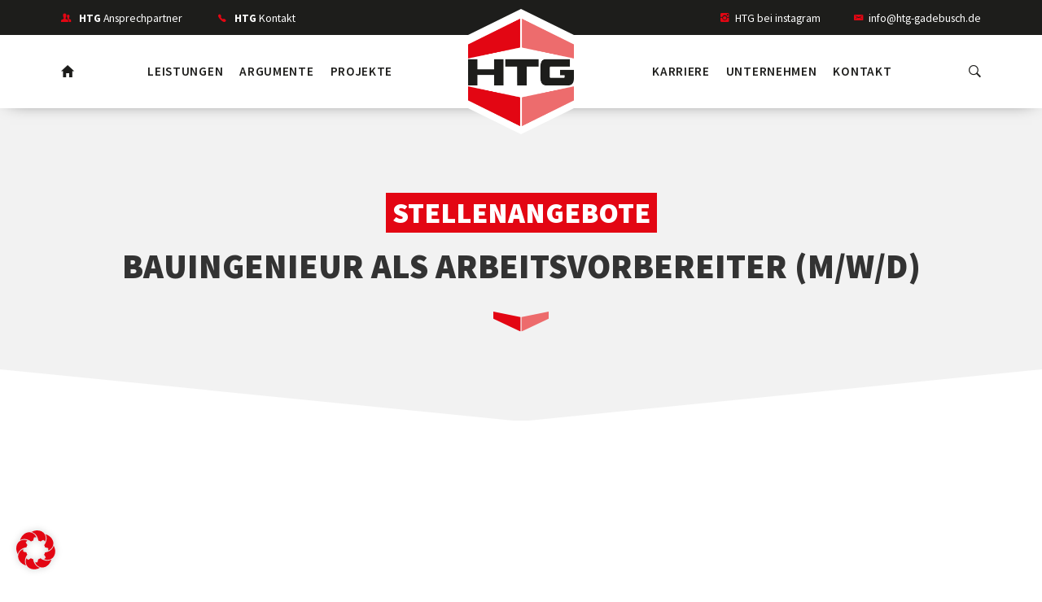

--- FILE ---
content_type: text/html; charset=UTF-8
request_url: https://www.htg-gadebusch.de/stellenangebote/bauingenieur-als-arbeitsvorbereiter-m-w-d-4/
body_size: 20088
content:
<!DOCTYPE html>
<html lang="de">
<head>
	<meta charset="UTF-8">
	<meta http-equiv="X-UA-Compatible" content="IE=edge">
	<meta name="viewport" content="width=device-width, initial-scale=1, user-scalable=no" />
	<meta name="apple-mobile-web-app-capable" content="yes">
	<meta name="apple-mobile-web-app-status-bar-style" content="black">

	<link rel="profile" href="https://gmpg.org/xfn/11">

	
	<link rel="shortcut icon" type="image/x-icon" href="https://www.htg-gadebusch.de/wp-content/themes/htg/dist/img/icons/favicon.ico">
<link rel="icon" type="image/x-icon" href="https://www.htg-gadebusch.de/wp-content/themes/htg/dist/img/icons/favicon.ico">
<link rel="icon" type="image/gif" href="https://www.htg-gadebusch.de/wp-content/themes/htg/dist/img/icons/favicon.gif">
<link rel="icon" type="image/png" href="https://www.htg-gadebusch.de/wp-content/themes/htg/dist/img/icons/favicon.png">
<link rel="apple-touch-icon" href="https://www.htg-gadebusch.de/wp-content/themes/htg/dist/img/icons/apple-touch-icon.png">
<link rel="apple-touch-icon" href="https://www.htg-gadebusch.de/wp-content/themes/htg/dist/img/icons/apple-touch-icon-57x57.png" sizes="57x57">
<link rel="apple-touch-icon" href="https://www.htg-gadebusch.de/wp-content/themes/htg/dist/img/icons/apple-touch-icon-60x60.png" sizes="60x60">
<link rel="apple-touch-icon" href="https://www.htg-gadebusch.de/wp-content/themes/htg/dist/img/icons/apple-touch-icon-72x72.png" sizes="72x72">
<link rel="apple-touch-icon" href="https://www.htg-gadebusch.de/wp-content/themes/htg/dist/img/icons/apple-touch-icon-76x76.png" sizes="76x76">
<link rel="apple-touch-icon" href="https://www.htg-gadebusch.de/wp-content/themes/htg/dist/img/icons/apple-touch-icon-114x114.png" sizes="114x114">
<link rel="apple-touch-icon" href="https://www.htg-gadebusch.de/wp-content/themes/htg/dist/img/icons/apple-touch-icon-120x120.png" sizes="120x120">
<link rel="apple-touch-icon" href="https://www.htg-gadebusch.de/wp-content/themes/htg/dist/img/icons/apple-touch-icon-128x128.png" sizes="128x128">
<link rel="apple-touch-icon" href="https://www.htg-gadebusch.de/wp-content/themes/htg/dist/img/icons/apple-touch-icon-144x144.png" sizes="144x144">
<link rel="apple-touch-icon" href="https://www.htg-gadebusch.de/wp-content/themes/htg/dist/img/icons/apple-touch-icon-152x152.png" sizes="152x152">
<link rel="apple-touch-icon" href="https://www.htg-gadebusch.de/wp-content/themes/htg/dist/img/icons/apple-touch-icon-180x180.png" sizes="180x180">
<link rel="apple-touch-icon" href="https://www.htg-gadebusch.de/wp-content/themes/htg/dist/img/icons/apple-touch-icon-precomposed.png">
<link rel="icon" type="image/png" href="https://www.htg-gadebusch.de/wp-content/themes/htg/dist/img/icons/favicon-16x16.png" sizes="16x16">
<link rel="icon" type="image/png" href="https://www.htg-gadebusch.de/wp-content/themes/htg/dist/img/icons/favicon-32x32.png" sizes="32x32">
<link rel="icon" type="image/png" href="https://www.htg-gadebusch.de/wp-content/themes/htg/dist/img/icons/favicon-96x96.png" sizes="96x96">
<link rel="icon" type="image/png" href="https://www.htg-gadebusch.de/wp-content/themes/htg/dist/img/icons/favicon-160x160.png" sizes="160x160">
<link rel="icon" type="image/png" href="https://www.htg-gadebusch.de/wp-content/themes/htg/dist/img/icons/favicon-192x192.png" sizes="192x192">
<link rel="icon" type="image/png" href="https://www.htg-gadebusch.de/wp-content/themes/htg/dist/img/icons/favicon-196x196.png" sizes="196x196">
<meta name="msapplication-TileImage" content="https://www.htg-gadebusch.de/wp-content/themes/htg/dist/img/icons/win8-tile-144x144.png">
<meta name="msapplication-TileColor" content="#ffffff">
<meta name="msapplication-navbutton-color" content="#ffffff">
<meta name="application-name" content="HTG"/>
<meta name="msapplication-tooltip" content="HTG"/>
<meta name="apple-mobile-web-app-title" content="HTG"/>
<meta name="msapplication-square70x70logo" content="https://www.htg-gadebusch.de/wp-content/themes/htg/dist/img/icons/win8-tile-70x70.png">
<meta name="msapplication-square144x144logo" content="https://www.htg-gadebusch.de/wp-content/themes/htg/dist/img/icons/win8-tile-144x144.png">
<meta name="msapplication-square150x150logo" content="https://www.htg-gadebusch.de/wp-content/themes/htg/dist/img/icons/win8-tile-150x150.png">
<meta name="msapplication-wide310x150logo" content="https://www.htg-gadebusch.de/wp-content/themes/htg/dist/img/icons/win8-tile-310x150.png">
<meta name="msapplication-square310x310logo" content="https://www.htg-gadebusch.de/wp-content/themes/htg/dist/img/icons/win8-tile-310x310.png">


<link rel="apple-touch-startup-image" href="https://www.htg-gadebusch.de/wp-content/themes/htg/dist/img/splash/launch-640x1136.png" media="(device-width: 320px) and (device-height: 568px) and (-webkit-device-pixel-ratio: 2) and (orientation: portrait)">
<link rel="apple-touch-startup-image" href="https://www.htg-gadebusch.de/wp-content/themes/htg/dist/img/splash/launch-750x1294.png" media="(device-width: 375px) and (device-height: 667px) and (-webkit-device-pixel-ratio: 2) and (orientation: portrait)">
<link rel="apple-touch-startup-image" href="https://www.htg-gadebusch.de/wp-content/themes/htg/dist/img/splash/launch-1242x2148.png" media="(device-width: 414px) and (device-height: 736px) and (-webkit-device-pixel-ratio: 3) and (orientation: portrait)">
<link rel="apple-touch-startup-image" href="https://www.htg-gadebusch.de/wp-content/themes/htg/dist/img/splash/launch-1125x2436.png" media="(device-width: 375px) and (device-height: 812px) and (-webkit-device-pixel-ratio: 3) and (orientation: portrait)">

<link rel="apple-touch-startup-image" href="https://www.htg-gadebusch.de/wp-content/themes/htg/dist/img/splash/launch-1536x2048.png" media="(min-device-width: 768px) and (max-device-width: 1024px) and (-webkit-min-device-pixel-ratio: 2) and (orientation: portrait)">
<link rel="apple-touch-startup-image" href="https://www.htg-gadebusch.de/wp-content/themes/htg/dist/img/splash/launch-2048x1536.png" media="(min-device-width: 768px) and (max-device-width: 1024px) and (-webkit-min-device-pixel-ratio: 2) and (orientation: landscape)">

<link rel="apple-touch-startup-image" href="https://www.htg-gadebusch.de/wp-content/themes/htg/dist/img/splash/launch-1668x2224.png" media="(min-device-width: 834px) and (max-device-width: 834px) and (-webkit-min-device-pixel-ratio: 2) and (orientation: portrait)">
<link rel="apple-touch-startup-image" href="https://www.htg-gadebusch.de/wp-content/themes/htg/dist/img/splash/launch-2224x1668.png" media="(min-device-width: 834px) and (max-device-width: 834px) and (-webkit-min-device-pixel-ratio: 2) and (orientation: landscape)">

<link rel="apple-touch-startup-image" href="https://www.htg-gadebusch.de/wp-content/themes/htg/dist/img/splash/launch-2048x2732.png" media="(min-device-width: 1024px) and (max-device-width: 1024px) and (-webkit-min-device-pixel-ratio: 2) and (orientation: portrait)">
<link rel="apple-touch-startup-image" href="https://www.htg-gadebusch.de/wp-content/themes/htg/dist/img/splash/launch-2732x2048.png" media="(min-device-width: 1024px) and (max-device-width: 1024px) and (-webkit-min-device-pixel-ratio: 2) and (orientation: landscape)">

	
	<meta name='robots' content='index, follow, max-image-preview:large, max-snippet:-1, max-video-preview:-1' />
	<style>img:is([sizes="auto" i], [sizes^="auto," i]) { contain-intrinsic-size: 3000px 1500px }</style>
	
	<!-- This site is optimized with the Yoast SEO plugin v25.0 - https://yoast.com/wordpress/plugins/seo/ -->
	<title>Bauingenieur als Arbeitsvorbereiter (m/w/d) - HTG | Hoch- und Tiefbau Gadebusch GmbH</title>
	<link rel="canonical" href="https://www.htg-gadebusch.de/stellenangebote/bauingenieur-als-arbeitsvorbereiter-m-w-d-4/" />
	<meta property="og:locale" content="de_DE" />
	<meta property="og:type" content="article" />
	<meta property="og:title" content="Bauingenieur als Arbeitsvorbereiter (m/w/d) - HTG | Hoch- und Tiefbau Gadebusch GmbH" />
	<meta property="og:description" content="Bauingenieur als Arbeitsvorbereiter (m/w/d) Die HTG Hoch- und Tiefbau Gadebusch GmbH steht für innovative Bauprojekte aus einer Hand. Als inhabergeführtes Familienunternehmen mit Sitz im nordwestmecklenburgischen Gadebusch sowie einer Niederlassung in Hamburg-Jenfeld mit rund 200 Mitarbeitenden haben wir uns eine große Expertise vor allem im Schlüsselfertigbau erarbeitet und bauen Objekte mit Schwerpunkt in Hamburg sowie im [&hellip;]" />
	<meta property="og:url" content="https://www.htg-gadebusch.de/stellenangebote/bauingenieur-als-arbeitsvorbereiter-m-w-d-4/" />
	<meta property="og:site_name" content="HTG | Hoch- und Tiefbau Gadebusch GmbH" />
	<meta property="article:modified_time" content="2025-07-31T08:43:10+00:00" />
	<meta name="twitter:card" content="summary_large_image" />
	<meta name="twitter:label1" content="Geschätzte Lesezeit" />
	<meta name="twitter:data1" content="3 Minuten" />
	<script type="application/ld+json" class="yoast-schema-graph">{"@context":"https://schema.org","@graph":[{"@type":"WebPage","@id":"https://www.htg-gadebusch.de/stellenangebote/bauingenieur-als-arbeitsvorbereiter-m-w-d-4/","url":"https://www.htg-gadebusch.de/stellenangebote/bauingenieur-als-arbeitsvorbereiter-m-w-d-4/","name":"Bauingenieur als Arbeitsvorbereiter (m/w/d) - HTG | Hoch- und Tiefbau Gadebusch GmbH","isPartOf":{"@id":"https://www.htg-gadebusch.de/#website"},"datePublished":"2022-01-14T06:26:28+00:00","dateModified":"2025-07-31T08:43:10+00:00","breadcrumb":{"@id":"https://www.htg-gadebusch.de/stellenangebote/bauingenieur-als-arbeitsvorbereiter-m-w-d-4/#breadcrumb"},"inLanguage":"de","potentialAction":[{"@type":"ReadAction","target":["https://www.htg-gadebusch.de/stellenangebote/bauingenieur-als-arbeitsvorbereiter-m-w-d-4/"]}]},{"@type":"BreadcrumbList","@id":"https://www.htg-gadebusch.de/stellenangebote/bauingenieur-als-arbeitsvorbereiter-m-w-d-4/#breadcrumb","itemListElement":[{"@type":"ListItem","position":1,"name":"Startseite","item":"https://www.htg-gadebusch.de/"},{"@type":"ListItem","position":2,"name":"Bauingenieur als Arbeitsvorbereiter (m/w/d)"}]},{"@type":"WebSite","@id":"https://www.htg-gadebusch.de/#website","url":"https://www.htg-gadebusch.de/","name":"HTG | Hoch- und Tiefbau Gadebusch GmbH","description":"Wir bauen Objekte im Wohnungssektor sowie im gewerblichen und kommunalen Sektor.","potentialAction":[{"@type":"SearchAction","target":{"@type":"EntryPoint","urlTemplate":"https://www.htg-gadebusch.de/?s={search_term_string}"},"query-input":{"@type":"PropertyValueSpecification","valueRequired":true,"valueName":"search_term_string"}}],"inLanguage":"de"}]}</script>
	<!-- / Yoast SEO plugin. -->


<script type="text/javascript">
/* <![CDATA[ */
window._wpemojiSettings = {"baseUrl":"https:\/\/s.w.org\/images\/core\/emoji\/15.0.3\/72x72\/","ext":".png","svgUrl":"https:\/\/s.w.org\/images\/core\/emoji\/15.0.3\/svg\/","svgExt":".svg","source":{"concatemoji":"https:\/\/www.htg-gadebusch.de\/wp-includes\/js\/wp-emoji-release.min.js?ver=6.7.4"}};
/*! This file is auto-generated */
!function(i,n){var o,s,e;function c(e){try{var t={supportTests:e,timestamp:(new Date).valueOf()};sessionStorage.setItem(o,JSON.stringify(t))}catch(e){}}function p(e,t,n){e.clearRect(0,0,e.canvas.width,e.canvas.height),e.fillText(t,0,0);var t=new Uint32Array(e.getImageData(0,0,e.canvas.width,e.canvas.height).data),r=(e.clearRect(0,0,e.canvas.width,e.canvas.height),e.fillText(n,0,0),new Uint32Array(e.getImageData(0,0,e.canvas.width,e.canvas.height).data));return t.every(function(e,t){return e===r[t]})}function u(e,t,n){switch(t){case"flag":return n(e,"\ud83c\udff3\ufe0f\u200d\u26a7\ufe0f","\ud83c\udff3\ufe0f\u200b\u26a7\ufe0f")?!1:!n(e,"\ud83c\uddfa\ud83c\uddf3","\ud83c\uddfa\u200b\ud83c\uddf3")&&!n(e,"\ud83c\udff4\udb40\udc67\udb40\udc62\udb40\udc65\udb40\udc6e\udb40\udc67\udb40\udc7f","\ud83c\udff4\u200b\udb40\udc67\u200b\udb40\udc62\u200b\udb40\udc65\u200b\udb40\udc6e\u200b\udb40\udc67\u200b\udb40\udc7f");case"emoji":return!n(e,"\ud83d\udc26\u200d\u2b1b","\ud83d\udc26\u200b\u2b1b")}return!1}function f(e,t,n){var r="undefined"!=typeof WorkerGlobalScope&&self instanceof WorkerGlobalScope?new OffscreenCanvas(300,150):i.createElement("canvas"),a=r.getContext("2d",{willReadFrequently:!0}),o=(a.textBaseline="top",a.font="600 32px Arial",{});return e.forEach(function(e){o[e]=t(a,e,n)}),o}function t(e){var t=i.createElement("script");t.src=e,t.defer=!0,i.head.appendChild(t)}"undefined"!=typeof Promise&&(o="wpEmojiSettingsSupports",s=["flag","emoji"],n.supports={everything:!0,everythingExceptFlag:!0},e=new Promise(function(e){i.addEventListener("DOMContentLoaded",e,{once:!0})}),new Promise(function(t){var n=function(){try{var e=JSON.parse(sessionStorage.getItem(o));if("object"==typeof e&&"number"==typeof e.timestamp&&(new Date).valueOf()<e.timestamp+604800&&"object"==typeof e.supportTests)return e.supportTests}catch(e){}return null}();if(!n){if("undefined"!=typeof Worker&&"undefined"!=typeof OffscreenCanvas&&"undefined"!=typeof URL&&URL.createObjectURL&&"undefined"!=typeof Blob)try{var e="postMessage("+f.toString()+"("+[JSON.stringify(s),u.toString(),p.toString()].join(",")+"));",r=new Blob([e],{type:"text/javascript"}),a=new Worker(URL.createObjectURL(r),{name:"wpTestEmojiSupports"});return void(a.onmessage=function(e){c(n=e.data),a.terminate(),t(n)})}catch(e){}c(n=f(s,u,p))}t(n)}).then(function(e){for(var t in e)n.supports[t]=e[t],n.supports.everything=n.supports.everything&&n.supports[t],"flag"!==t&&(n.supports.everythingExceptFlag=n.supports.everythingExceptFlag&&n.supports[t]);n.supports.everythingExceptFlag=n.supports.everythingExceptFlag&&!n.supports.flag,n.DOMReady=!1,n.readyCallback=function(){n.DOMReady=!0}}).then(function(){return e}).then(function(){var e;n.supports.everything||(n.readyCallback(),(e=n.source||{}).concatemoji?t(e.concatemoji):e.wpemoji&&e.twemoji&&(t(e.twemoji),t(e.wpemoji)))}))}((window,document),window._wpemojiSettings);
/* ]]> */
</script>
<style id='wp-emoji-styles-inline-css' type='text/css'>

	img.wp-smiley, img.emoji {
		display: inline !important;
		border: none !important;
		box-shadow: none !important;
		height: 1em !important;
		width: 1em !important;
		margin: 0 0.07em !important;
		vertical-align: -0.1em !important;
		background: none !important;
		padding: 0 !important;
	}
</style>
<link rel='stylesheet' id='wp-block-library-css' href='https://www.htg-gadebusch.de/wp-includes/css/dist/block-library/style.min.css?ver=6.7.4' type='text/css' media='all' />
<style id='classic-theme-styles-inline-css' type='text/css'>
/*! This file is auto-generated */
.wp-block-button__link{color:#fff;background-color:#32373c;border-radius:9999px;box-shadow:none;text-decoration:none;padding:calc(.667em + 2px) calc(1.333em + 2px);font-size:1.125em}.wp-block-file__button{background:#32373c;color:#fff;text-decoration:none}
</style>
<style id='global-styles-inline-css' type='text/css'>
:root{--wp--preset--aspect-ratio--square: 1;--wp--preset--aspect-ratio--4-3: 4/3;--wp--preset--aspect-ratio--3-4: 3/4;--wp--preset--aspect-ratio--3-2: 3/2;--wp--preset--aspect-ratio--2-3: 2/3;--wp--preset--aspect-ratio--16-9: 16/9;--wp--preset--aspect-ratio--9-16: 9/16;--wp--preset--color--black: #000000;--wp--preset--color--cyan-bluish-gray: #abb8c3;--wp--preset--color--white: #ffffff;--wp--preset--color--pale-pink: #f78da7;--wp--preset--color--vivid-red: #cf2e2e;--wp--preset--color--luminous-vivid-orange: #ff6900;--wp--preset--color--luminous-vivid-amber: #fcb900;--wp--preset--color--light-green-cyan: #7bdcb5;--wp--preset--color--vivid-green-cyan: #00d084;--wp--preset--color--pale-cyan-blue: #8ed1fc;--wp--preset--color--vivid-cyan-blue: #0693e3;--wp--preset--color--vivid-purple: #9b51e0;--wp--preset--gradient--vivid-cyan-blue-to-vivid-purple: linear-gradient(135deg,rgba(6,147,227,1) 0%,rgb(155,81,224) 100%);--wp--preset--gradient--light-green-cyan-to-vivid-green-cyan: linear-gradient(135deg,rgb(122,220,180) 0%,rgb(0,208,130) 100%);--wp--preset--gradient--luminous-vivid-amber-to-luminous-vivid-orange: linear-gradient(135deg,rgba(252,185,0,1) 0%,rgba(255,105,0,1) 100%);--wp--preset--gradient--luminous-vivid-orange-to-vivid-red: linear-gradient(135deg,rgba(255,105,0,1) 0%,rgb(207,46,46) 100%);--wp--preset--gradient--very-light-gray-to-cyan-bluish-gray: linear-gradient(135deg,rgb(238,238,238) 0%,rgb(169,184,195) 100%);--wp--preset--gradient--cool-to-warm-spectrum: linear-gradient(135deg,rgb(74,234,220) 0%,rgb(151,120,209) 20%,rgb(207,42,186) 40%,rgb(238,44,130) 60%,rgb(251,105,98) 80%,rgb(254,248,76) 100%);--wp--preset--gradient--blush-light-purple: linear-gradient(135deg,rgb(255,206,236) 0%,rgb(152,150,240) 100%);--wp--preset--gradient--blush-bordeaux: linear-gradient(135deg,rgb(254,205,165) 0%,rgb(254,45,45) 50%,rgb(107,0,62) 100%);--wp--preset--gradient--luminous-dusk: linear-gradient(135deg,rgb(255,203,112) 0%,rgb(199,81,192) 50%,rgb(65,88,208) 100%);--wp--preset--gradient--pale-ocean: linear-gradient(135deg,rgb(255,245,203) 0%,rgb(182,227,212) 50%,rgb(51,167,181) 100%);--wp--preset--gradient--electric-grass: linear-gradient(135deg,rgb(202,248,128) 0%,rgb(113,206,126) 100%);--wp--preset--gradient--midnight: linear-gradient(135deg,rgb(2,3,129) 0%,rgb(40,116,252) 100%);--wp--preset--font-size--small: 13px;--wp--preset--font-size--medium: 20px;--wp--preset--font-size--large: 36px;--wp--preset--font-size--x-large: 42px;--wp--preset--spacing--20: 0.44rem;--wp--preset--spacing--30: 0.67rem;--wp--preset--spacing--40: 1rem;--wp--preset--spacing--50: 1.5rem;--wp--preset--spacing--60: 2.25rem;--wp--preset--spacing--70: 3.38rem;--wp--preset--spacing--80: 5.06rem;--wp--preset--shadow--natural: 6px 6px 9px rgba(0, 0, 0, 0.2);--wp--preset--shadow--deep: 12px 12px 50px rgba(0, 0, 0, 0.4);--wp--preset--shadow--sharp: 6px 6px 0px rgba(0, 0, 0, 0.2);--wp--preset--shadow--outlined: 6px 6px 0px -3px rgba(255, 255, 255, 1), 6px 6px rgba(0, 0, 0, 1);--wp--preset--shadow--crisp: 6px 6px 0px rgba(0, 0, 0, 1);}:where(.is-layout-flex){gap: 0.5em;}:where(.is-layout-grid){gap: 0.5em;}body .is-layout-flex{display: flex;}.is-layout-flex{flex-wrap: wrap;align-items: center;}.is-layout-flex > :is(*, div){margin: 0;}body .is-layout-grid{display: grid;}.is-layout-grid > :is(*, div){margin: 0;}:where(.wp-block-columns.is-layout-flex){gap: 2em;}:where(.wp-block-columns.is-layout-grid){gap: 2em;}:where(.wp-block-post-template.is-layout-flex){gap: 1.25em;}:where(.wp-block-post-template.is-layout-grid){gap: 1.25em;}.has-black-color{color: var(--wp--preset--color--black) !important;}.has-cyan-bluish-gray-color{color: var(--wp--preset--color--cyan-bluish-gray) !important;}.has-white-color{color: var(--wp--preset--color--white) !important;}.has-pale-pink-color{color: var(--wp--preset--color--pale-pink) !important;}.has-vivid-red-color{color: var(--wp--preset--color--vivid-red) !important;}.has-luminous-vivid-orange-color{color: var(--wp--preset--color--luminous-vivid-orange) !important;}.has-luminous-vivid-amber-color{color: var(--wp--preset--color--luminous-vivid-amber) !important;}.has-light-green-cyan-color{color: var(--wp--preset--color--light-green-cyan) !important;}.has-vivid-green-cyan-color{color: var(--wp--preset--color--vivid-green-cyan) !important;}.has-pale-cyan-blue-color{color: var(--wp--preset--color--pale-cyan-blue) !important;}.has-vivid-cyan-blue-color{color: var(--wp--preset--color--vivid-cyan-blue) !important;}.has-vivid-purple-color{color: var(--wp--preset--color--vivid-purple) !important;}.has-black-background-color{background-color: var(--wp--preset--color--black) !important;}.has-cyan-bluish-gray-background-color{background-color: var(--wp--preset--color--cyan-bluish-gray) !important;}.has-white-background-color{background-color: var(--wp--preset--color--white) !important;}.has-pale-pink-background-color{background-color: var(--wp--preset--color--pale-pink) !important;}.has-vivid-red-background-color{background-color: var(--wp--preset--color--vivid-red) !important;}.has-luminous-vivid-orange-background-color{background-color: var(--wp--preset--color--luminous-vivid-orange) !important;}.has-luminous-vivid-amber-background-color{background-color: var(--wp--preset--color--luminous-vivid-amber) !important;}.has-light-green-cyan-background-color{background-color: var(--wp--preset--color--light-green-cyan) !important;}.has-vivid-green-cyan-background-color{background-color: var(--wp--preset--color--vivid-green-cyan) !important;}.has-pale-cyan-blue-background-color{background-color: var(--wp--preset--color--pale-cyan-blue) !important;}.has-vivid-cyan-blue-background-color{background-color: var(--wp--preset--color--vivid-cyan-blue) !important;}.has-vivid-purple-background-color{background-color: var(--wp--preset--color--vivid-purple) !important;}.has-black-border-color{border-color: var(--wp--preset--color--black) !important;}.has-cyan-bluish-gray-border-color{border-color: var(--wp--preset--color--cyan-bluish-gray) !important;}.has-white-border-color{border-color: var(--wp--preset--color--white) !important;}.has-pale-pink-border-color{border-color: var(--wp--preset--color--pale-pink) !important;}.has-vivid-red-border-color{border-color: var(--wp--preset--color--vivid-red) !important;}.has-luminous-vivid-orange-border-color{border-color: var(--wp--preset--color--luminous-vivid-orange) !important;}.has-luminous-vivid-amber-border-color{border-color: var(--wp--preset--color--luminous-vivid-amber) !important;}.has-light-green-cyan-border-color{border-color: var(--wp--preset--color--light-green-cyan) !important;}.has-vivid-green-cyan-border-color{border-color: var(--wp--preset--color--vivid-green-cyan) !important;}.has-pale-cyan-blue-border-color{border-color: var(--wp--preset--color--pale-cyan-blue) !important;}.has-vivid-cyan-blue-border-color{border-color: var(--wp--preset--color--vivid-cyan-blue) !important;}.has-vivid-purple-border-color{border-color: var(--wp--preset--color--vivid-purple) !important;}.has-vivid-cyan-blue-to-vivid-purple-gradient-background{background: var(--wp--preset--gradient--vivid-cyan-blue-to-vivid-purple) !important;}.has-light-green-cyan-to-vivid-green-cyan-gradient-background{background: var(--wp--preset--gradient--light-green-cyan-to-vivid-green-cyan) !important;}.has-luminous-vivid-amber-to-luminous-vivid-orange-gradient-background{background: var(--wp--preset--gradient--luminous-vivid-amber-to-luminous-vivid-orange) !important;}.has-luminous-vivid-orange-to-vivid-red-gradient-background{background: var(--wp--preset--gradient--luminous-vivid-orange-to-vivid-red) !important;}.has-very-light-gray-to-cyan-bluish-gray-gradient-background{background: var(--wp--preset--gradient--very-light-gray-to-cyan-bluish-gray) !important;}.has-cool-to-warm-spectrum-gradient-background{background: var(--wp--preset--gradient--cool-to-warm-spectrum) !important;}.has-blush-light-purple-gradient-background{background: var(--wp--preset--gradient--blush-light-purple) !important;}.has-blush-bordeaux-gradient-background{background: var(--wp--preset--gradient--blush-bordeaux) !important;}.has-luminous-dusk-gradient-background{background: var(--wp--preset--gradient--luminous-dusk) !important;}.has-pale-ocean-gradient-background{background: var(--wp--preset--gradient--pale-ocean) !important;}.has-electric-grass-gradient-background{background: var(--wp--preset--gradient--electric-grass) !important;}.has-midnight-gradient-background{background: var(--wp--preset--gradient--midnight) !important;}.has-small-font-size{font-size: var(--wp--preset--font-size--small) !important;}.has-medium-font-size{font-size: var(--wp--preset--font-size--medium) !important;}.has-large-font-size{font-size: var(--wp--preset--font-size--large) !important;}.has-x-large-font-size{font-size: var(--wp--preset--font-size--x-large) !important;}
:where(.wp-block-post-template.is-layout-flex){gap: 1.25em;}:where(.wp-block-post-template.is-layout-grid){gap: 1.25em;}
:where(.wp-block-columns.is-layout-flex){gap: 2em;}:where(.wp-block-columns.is-layout-grid){gap: 2em;}
:root :where(.wp-block-pullquote){font-size: 1.5em;line-height: 1.6;}
</style>
<link rel='stylesheet' id='contact-form-7-css' href='https://www.htg-gadebusch.de/wp-content/plugins/contact-form-7/includes/css/styles.css?ver=6.0.6' type='text/css' media='all' />
<link rel='stylesheet' id='wup-style-css' href='https://www.htg-gadebusch.de/wp-content/themes/htg/dist/css/style.css?ver=6.7.4' type='text/css' media='all' />
<link rel='stylesheet' id='borlabs-cookie-css' href='https://www.htg-gadebusch.de/wp-content/cache/borlabs-cookie/borlabs-cookie_1_de.css?ver=2.3-2318937' type='text/css' media='all' />
<script type="text/javascript" id="borlabs-cookie-prioritize-js-extra">
/* <![CDATA[ */
var borlabsCookiePrioritized = {"domain":"www.htg-gadebusch.de","path":"\/","version":"1","bots":"1","optInJS":{"statistics":{"google-analytics":"[base64]"}}};
/* ]]> */
</script>
<script type="text/javascript" src="https://www.htg-gadebusch.de/wp-content/plugins/borlabs-cookie/assets/javascript/borlabs-cookie-prioritize.min.js?ver=2.3" id="borlabs-cookie-prioritize-js"></script>
<link rel="https://api.w.org/" href="https://www.htg-gadebusch.de/wp-json/" /><link rel="alternate" title="oEmbed (JSON)" type="application/json+oembed" href="https://www.htg-gadebusch.de/wp-json/oembed/1.0/embed?url=https%3A%2F%2Fwww.htg-gadebusch.de%2Fstellenangebote%2Fbauingenieur-als-arbeitsvorbereiter-m-w-d-4%2F" />
<link rel="alternate" title="oEmbed (XML)" type="text/xml+oembed" href="https://www.htg-gadebusch.de/wp-json/oembed/1.0/embed?url=https%3A%2F%2Fwww.htg-gadebusch.de%2Fstellenangebote%2Fbauingenieur-als-arbeitsvorbereiter-m-w-d-4%2F&#038;format=xml" />
<script>
if('0' === '1') {
    window.dataLayer = window.dataLayer || [];
    function gtag(){dataLayer.push(arguments);}
    gtag('consent', 'default', {
       'ad_storage': 'denied',
       'analytics_storage': 'denied'
    });
    gtag("js", new Date());

    gtag("config", "UA-119769792-1", { "anonymize_ip": true });

    (function (w, d, s, i) {
    var f = d.getElementsByTagName(s)[0],
        j = d.createElement(s);
    j.async = true;
    j.src =
        "https://www.googletagmanager.com/gtag/js?id=" + i;
    f.parentNode.insertBefore(j, f);
    })(window, document, "script", "UA-119769792-1");
}
</script>
	<script>
	function NeuesFenster(url,fenstername,parameter) {
    win = window.open (url, fenstername, parameter);
  }
	</script>

</head>

<body class="stellen-template-default single single-stellen postid-2416">


	

	<div id="prj--wrapper">

		<div class="uk-hidden">
			<nav id="prj--movile-nav" role="navigation">
				<ul><li id="menu-item-258" class="menu-item menu-item-type-custom menu-item-object-custom menu-item-has-children menu-item-258"><a href="#">Leistungen</a>
<ul class="sub-menu">
	<li id="menu-item-408" class="menu-item menu-item-type-post_type menu-item-object-page menu-item-408"><a href="https://www.htg-gadebusch.de/schluesselfertigbau/">Schlüsselfertig bauen mit HTG</a></li>
	<li id="menu-item-206" class="menu-item menu-item-type-post_type menu-item-object-page menu-item-206"><a href="https://www.htg-gadebusch.de/wohnungsbau/">Wohnungsbau</a></li>
	<li id="menu-item-203" class="menu-item menu-item-type-post_type menu-item-object-page menu-item-203"><a href="https://www.htg-gadebusch.de/oeffentliche-bauten/">Öffentliche und Gewerbebauten</a></li>
	<li id="menu-item-204" class="menu-item menu-item-type-post_type menu-item-object-page menu-item-204"><a href="https://www.htg-gadebusch.de/projektentwicklung/">Projektentwicklung</a></li>
	<li id="menu-item-205" class="menu-item menu-item-type-post_type menu-item-object-page menu-item-205"><a href="https://www.htg-gadebusch.de/revitalisierung/">Revitalisierung</a></li>
</ul>
</li>
<li id="menu-item-207" class="menu-item menu-item-type-post_type menu-item-object-page menu-item-207"><a href="https://www.htg-gadebusch.de/argumente/">Argumente</a></li>
<li id="menu-item-383" class="menu-item menu-item-type-post_type_archive menu-item-object-projekte menu-item-383"><a href="https://www.htg-gadebusch.de/projekte/">Projekte</a></li>
<li id="menu-item-881" class="menu-item menu-item-type-custom menu-item-object-custom menu-item-has-children menu-item-881"><a href="#">Karriere</a>
<ul class="sub-menu">
	<li id="menu-item-880" class="menu-item menu-item-type-post_type menu-item-object-page menu-item-880"><a href="https://www.htg-gadebusch.de/karriere/">Karriere bei HTG</a></li>
	<li id="menu-item-869" class="menu-item menu-item-type-post_type menu-item-object-page menu-item-869"><a href="https://www.htg-gadebusch.de/htg-als-arbeitgeber/">HTG als Arbeitgeber</a></li>
	<li id="menu-item-868" class="menu-item menu-item-type-post_type menu-item-object-page menu-item-868"><a href="https://www.htg-gadebusch.de/direkteinstieg/">Direkteinstieg</a></li>
	<li id="menu-item-866" class="menu-item menu-item-type-post_type menu-item-object-page menu-item-866"><a href="https://www.htg-gadebusch.de/ausbildung-duales-studium/">Ausbildung / duales Studium</a></li>
	<li id="menu-item-867" class="menu-item menu-item-type-post_type menu-item-object-page menu-item-867"><a href="https://www.htg-gadebusch.de/werksstudenten-praktikum/">Werksstudenten / Praktikum</a></li>
	<li id="menu-item-1005" class="menu-item menu-item-type-post_type menu-item-object-page menu-item-1005"><a href="https://www.htg-gadebusch.de/stellenangebote/">Stellenangebote</a></li>
</ul>
</li>
<li id="menu-item-260" class="menu-item menu-item-type-custom menu-item-object-custom menu-item-has-children menu-item-260"><a href="#">Unternehmen</a>
<ul class="sub-menu">
	<li id="menu-item-219" class="menu-item menu-item-type-post_type menu-item-object-page menu-item-219"><a href="https://www.htg-gadebusch.de/ueber-uns/">Über Uns</a></li>
	<li id="menu-item-365" class="menu-item menu-item-type-post_type menu-item-object-page current_page_parent menu-item-365"><a href="https://www.htg-gadebusch.de/news-und-presse/">News &#038; Presse</a></li>
	<li id="menu-item-220" class="menu-item menu-item-type-post_type menu-item-object-page menu-item-220"><a href="https://www.htg-gadebusch.de/ansprechpartner/">Ansprechpartner</a></li>
	<li id="menu-item-218" class="menu-item menu-item-type-post_type menu-item-object-page menu-item-218"><a href="https://www.htg-gadebusch.de/geschichte/">Geschichte</a></li>
	<li id="menu-item-1099" class="menu-item menu-item-type-post_type menu-item-object-page menu-item-1099"><a href="https://www.htg-gadebusch.de/partner/">Partner</a></li>
</ul>
</li>
<li id="menu-item-221" class="menu-item menu-item-type-post_type menu-item-object-page menu-item-221"><a href="https://www.htg-gadebusch.de/kontakt/">Kontakt</a></li>
</ul>			</nav>
		</div>

    <header id="prj--header" data-uk-sticky role="banner">
  		<div id="prj--header-top">
  			<div class="uk-container">
  				<div id="prj--header-top">
  					<div class="uk-grid">
  						<div class="uk-width-1-2">
  							<a data-uk-modal href="#modal--ansprechpartner" class="wup-margin-right-large uk-hidden-small">
  								<i class="ion-person-stalker"></i>
  								<span><strong>HTG</strong> Ansprechpartner</span>
  							</a>
  							<a data-uk-modal href="#modal--kontakt">
  								<i class="ion-ios-telephone"></i>
  								<span><strong>HTG</strong> Kontakt</span>
  							</a>
  						</div>
  						<div class="uk-width-1-2 uk-text-right">
								<a href="https://www.instagram.com/htg_hochundtiefbaugadebusch/" target="_blank" class="wup-margin-right-large uk-hidden-small"><i class="ion-social-instagram"></i><span>HTG bei instagram</span></a><a href="mailto:info@htg-gadebusch.de" class=" uk-hidden-small"><i class="ion-email"></i><span>info@htg-gadebusch.de</span></a>								<!--
  							<a data-uk-modal href="#modal--sprache" class="wup-margin-left-large">
  								<i class="ion-android-globe"></i>
  								<span><strong>DE</strong></span>
  							</a>
								-->
  						</div>
  					</div>
  				</div>
  			</div>
  		</div>
  		<div id="prj--header-main">
  			<div class="uk-container">
  				<div id="prj--header-main-inner">
						<a href="#prj--movile-nav" class="prj--nav-icon uk-hidden-large"><i class="ion-android-menu"></i></a>
  					<a href="https://www.htg-gadebusch.de" class="prj--nav-icon uk-visible-large"><i class="ion-android-home"></i></a>
  					<div class="prj--nav prj--nav-left">
							<ul id="menu-hauptmenue-links-1" class="wup-list wup-list-inline uk-visible-large"><li class="menu-item menu-item-type-custom menu-item-object-custom menu-item-has-children menu-item-258"><a href="#">Leistungen</a>
<ul class="sub-menu">
	<li class="menu-item menu-item-type-post_type menu-item-object-page menu-item-408"><a href="https://www.htg-gadebusch.de/schluesselfertigbau/">Schlüsselfertig bauen mit HTG</a></li>
	<li class="menu-item menu-item-type-post_type menu-item-object-page menu-item-206"><a href="https://www.htg-gadebusch.de/wohnungsbau/">Wohnungsbau</a></li>
	<li class="menu-item menu-item-type-post_type menu-item-object-page menu-item-203"><a href="https://www.htg-gadebusch.de/oeffentliche-bauten/">Öffentliche und Gewerbebauten</a></li>
	<li class="menu-item menu-item-type-post_type menu-item-object-page menu-item-204"><a href="https://www.htg-gadebusch.de/projektentwicklung/">Projektentwicklung</a></li>
	<li class="menu-item menu-item-type-post_type menu-item-object-page menu-item-205"><a href="https://www.htg-gadebusch.de/revitalisierung/">Revitalisierung</a></li>
</ul>
</li>
<li class="menu-item menu-item-type-post_type menu-item-object-page menu-item-207"><a href="https://www.htg-gadebusch.de/argumente/">Argumente</a></li>
<li class="menu-item menu-item-type-post_type_archive menu-item-object-projekte menu-item-383"><a href="https://www.htg-gadebusch.de/projekte/">Projekte</a></li>
</ul>  					</div>
  					<div id="prj--logo">
  						<a href="https://www.htg-gadebusch.de">
  							<img src="https://www.htg-gadebusch.de/wp-content/themes/htg/dist/img/htg-logo.png">
  						</a>
  					</div>
  					<div class="prj--nav prj--nav-right">
							<ul id="menu-hauptmenue-rechts-1" class="wup-list wup-list-inline uk-visible-large"><li class="menu-item menu-item-type-custom menu-item-object-custom menu-item-has-children menu-item-881"><a href="#">Karriere</a>
<ul class="sub-menu">
	<li class="menu-item menu-item-type-post_type menu-item-object-page menu-item-880"><a href="https://www.htg-gadebusch.de/karriere/">Karriere bei HTG</a></li>
	<li class="menu-item menu-item-type-post_type menu-item-object-page menu-item-869"><a href="https://www.htg-gadebusch.de/htg-als-arbeitgeber/">HTG als Arbeitgeber</a></li>
	<li class="menu-item menu-item-type-post_type menu-item-object-page menu-item-868"><a href="https://www.htg-gadebusch.de/direkteinstieg/">Direkteinstieg</a></li>
	<li class="menu-item menu-item-type-post_type menu-item-object-page menu-item-866"><a href="https://www.htg-gadebusch.de/ausbildung-duales-studium/">Ausbildung / duales Studium</a></li>
	<li class="menu-item menu-item-type-post_type menu-item-object-page menu-item-867"><a href="https://www.htg-gadebusch.de/werksstudenten-praktikum/">Werksstudenten / Praktikum</a></li>
	<li class="menu-item menu-item-type-post_type menu-item-object-page menu-item-1005"><a href="https://www.htg-gadebusch.de/stellenangebote/">Stellenangebote</a></li>
</ul>
</li>
<li class="menu-item menu-item-type-custom menu-item-object-custom menu-item-has-children menu-item-260"><a href="#">Unternehmen</a>
<ul class="sub-menu">
	<li class="menu-item menu-item-type-post_type menu-item-object-page menu-item-219"><a href="https://www.htg-gadebusch.de/ueber-uns/">Über Uns</a></li>
	<li class="menu-item menu-item-type-post_type menu-item-object-page current_page_parent menu-item-365"><a href="https://www.htg-gadebusch.de/news-und-presse/">News &#038; Presse</a></li>
	<li class="menu-item menu-item-type-post_type menu-item-object-page menu-item-220"><a href="https://www.htg-gadebusch.de/ansprechpartner/">Ansprechpartner</a></li>
	<li class="menu-item menu-item-type-post_type menu-item-object-page menu-item-218"><a href="https://www.htg-gadebusch.de/geschichte/">Geschichte</a></li>
	<li class="menu-item menu-item-type-post_type menu-item-object-page menu-item-1099"><a href="https://www.htg-gadebusch.de/partner/">Partner</a></li>
</ul>
</li>
<li class="menu-item menu-item-type-post_type menu-item-object-page menu-item-221"><a href="https://www.htg-gadebusch.de/kontakt/">Kontakt</a></li>
</ul>  					</nav>
  					<a id="prj--search-trigger" href="#prj--search" class="js--toggle prj--nav-icon prj--nav-icon-right wup-text-right"><i class="ion-ios-search-strong"></i></a>
  				</div>
  			</div>
  		</div>
    </header>

<main>
	<div id="prj--story-load"><section class="wup-padding-y-xlarge wup-background-gray05"><article class="uk-container wup-text-center"><header data-scrollreveal class="wup-text-center"><p><span class="prj--project-tag prj--project-tag-large"><strong>Stellenangebote</strong></span></p><h1 class="wup-h2 wup-no-margin"><strong>Bauingenieur als Arbeitsvorbereiter (m/w/d)</strong></h1><p class="prj--btn-group prj--btn-group-red"></p><p><span class="prj--corp-arrow wup-margin-top-small"></span></p></header></article></section><section class="wup-padding-y-xlarge prj--arrow-top-white wup-background-white"><div data-scrollreveal class="uk-container wup-padding-bottom-medium"><div class="uk-grid"><div class="uk-width-medium-3-4"><div class="uk-grid uk-grid-collapse"><div class="uk-width-medium-9-10 prj--wysiwyg"><p><strong>Bauingenieur als Arbeitsvorbereiter (m/w/d)</strong></p>
<p>Die HTG Hoch- und Tiefbau Gadebusch GmbH steht für innovative Bauprojekte aus einer Hand. Als inhabergeführtes Familienunternehmen mit Sitz im nordwestmecklenburgischen Gadebusch sowie einer Niederlassung in Hamburg-Jenfeld mit rund 200 Mitarbeitenden haben wir uns eine große Expertise vor allem im Schlüsselfertigbau erarbeitet und bauen Objekte mit Schwerpunkt in Hamburg sowie im ganzen Norden.</p>
<p>Unsere Bauprojekte reichen von Wohn- und Bürogebäuden über Hotelbauten, Wohnheime sowie Theater- und Museumsbauten bis hin zu industriell genutzten Bauen. Spannende Aufgaben sind bei uns garantiert &#8211; im Umfeld von Großbaustellen arbeiten wir nach aktuellen Qualitätsstandards mit modernster Bautechnik als starkes Team aus unzähligen hervorragend ausgebildeten Projektbeteiligten.</p>
<p>Werden Sie ab sofort ein Teil dieses Teams als Bauingenieur als Arbeitsvorbereiter (m/w/d) in Gadebusch oder Hamburg.</p>
<p><strong>Ihre neue Herausforderung:</strong></p>
<ul>
<li>Die technische Bearbeitung der geforderten Leistungen sämtlicher Gewerke im Bereich Hoch- und Tiefbau obliegt Ihnen ebenso wie die Ausarbeitung technischer und wirtschaftlicher Lösungsansätze</li>
<li>Die Ausschreibung der Nachunternehmergewerke sowie das Führen der dazugehörigen technischen und kaufmännischen Vertragsverhandlungen liegen in Ihrer Verantwortung</li>
<li>Die korrekte Erstellung und Pflege von Leistungsverzeichnissen gehört in Ihren Zuständigkeitsbereich</li>
<li>Für einen optimalen Bauprozess erstellen Sie zudem Ablauf- und Terminpläne und organisieren die erforderliche Baustelleneinrichtung unter Berücksichtigung der erforderlichen Ausstattung und Genehmigungen</li>
<li>Über den gesamten Prozess hinweg stehen Sie im Austausch mit allen Projektbeteiligten und verantworten das Nachtragsmanagement, um so den Projekterfolg zu jeder Zeit zu sichern</li>
</ul>
<p><strong>Was Sie dafür mitbringen:</strong></p>
<ul>
<li>Die Grundsteine konnten Sie bestenfalls im Rahmen eines abgeschlossenen Bauingenieurstudiums oder einer bauchtechnischen oder vergleichbaren Ausbildung legen, welche Sie als Meister oder als staatlich geprüfter Techniker in der Fachrichtung Bautechnik (Hochbau) erweitert haben.</li>
<li>Eine einschlägige Berufserfahrung im Bereich Rohbau und schlüsselfertiges Bauen wäre wünschenswert, bestenfalls mit Projektvolumina zwischen EUR 5 und 25 Mio</li>
<li>Losgelöst von der vorherigen Berufserfahrung verfügen Sie in jedem Fall über eine ausgeprägte technische Kompetenz in den Bereichen Rohbau, Gebäudehülle und Ausbau und verfügen über Baustoffkenntnisse sowie technischen Sachverstand zur Baukonstruktion</li>
<li>Ihr hohes Kostenbewusstsein und Ihre Budgettreue lassen Sie Optimierungs- und Einsparmöglichkeiten im Sinne einer unternehmerischen Herangehensweise sicher erkennen – hinzu kommt Ihre Verhandlungsstärke</li>
</ul>
<ul>
<li>Die einschlägigen Gesetze, Verordnungen und Normen im Bereich Bau sind Ihnen vertraut</li>
<li>Ihr pragmatisches und lösungsorientiertes Denken führt Sie durch Ihren Arbeitsalltag, den Sie eigenständig, zuverlässig und verantwortungsbewusst meistern</li>
</ul>
<p><strong>Was Sie erwarten dürfen:</strong></p>
<ul>
<li>Sie suchen nach einer langfristigen Zusammenarbeit? Wir auch! Deshalb stellen wir Sie unbefristet ein &#8211; ohne Wenn und Aber</li>
<li>Bei uns haben Sie die Wahl. Arbeiten Sie lieber im Grünen? Dann steht Ihnen ein Büroarbeitsplatz in Gadebusch zur Verfügung. Sie sind lieber in der Stadt? Auch in Ordnung &#8211; arbeiten Sie mit uns in unserer modernen Niederlassung in Hamburg</li>
<li>Sprung ins kalte Wasser? Nicht bei uns, denn wir legen Wert auf eine gute Einarbeitung.</li>
<li>Weil wir wissen, dass sich ein Bauprojekt nicht alleine stemmen lässt, leben wir von einem guten Miteinander. Bei uns hilft man sich &#8211; auch über Abteilungsgrenzen hinweg</li>
<li>Wir sind überzeugt davon, dass Stillstand nicht nur auf der Baustelle falsch ist. Deshalb finden wir Wege, wie wir Sie bei der Weiterbildung unterstützen können – sei es durch Zeit oder durch Geld.</li>
<li>Wir schreiben Erfolgsgeschichten nicht nur beim Aufbau von Gebäuden sondern auch beim Aufbau von Karrieren.</li>
<li>Den Vorteil eines inhabergeführten Unternehmens &#8211; die Entscheidungen kommen kurzfristig, sind aber langfristig</li>
<li>Sie gehören zur Fraktion derer, die ohne Kaffee nicht denken können? Daran soll es nicht scheitern! Kaffee steht Ihnen, genau wie andere Getränke, jederzeit kostenlos zur Verfügung</li>
<li>Bei all der Arbeit, die große Bauprojekte an allen Stellen mit sich bringen, muss man die Feste feiern wie Sie fallen. Deshalb organisieren wir regelmäßig Events für das gesamte Team und nehmen als solches auch an Sportevents teil</li>
</ul>
<p><strong> </strong></p>
<p><strong>Sie haben noch Fragen? Melden Sie sich gerne bei uns. </strong></p>
<p>Telefon 03886 3851-0</p>
<p><strong>Für Sie nicht perfekt, aber Sie kennen den passenden Kandidaten/die perfekte Kandidatin? Leiten Sie unsere Anzeige gerne weiter.  </strong></p>
<p>&nbsp;</p>
</div><div class="uk-width-medium-1-10 uk-hidden-small">&nbsp;</div></div></div><div class="uk-width-medium-1-4"><div class="wup-font-small"><p><span class="wup-h6 wup-color-red"><strong><small>Arbeitsbeginn</small></strong></span><br>ab sofort</p><p><span class="wup-h6 wup-color-red"><strong><small>Befristung</small></strong></span><br>unbefristet</p><p><span class="wup-h6 wup-color-red"><strong><small>Beschäftigungsart</small></strong></span><br>Vollzeit - unbefristet</p><p><span class="wup-h6 wup-color-red"><strong><small>Standort</small></strong></span><br>Hamburg, Gadebusch</p></div><div class="wup-margin-y-m"><p class="wup-h6 wup-no-margin">  <strong>Personalabteilung</strong></p><p class="wup-color-gray40 wup-no-margin"><small></small></p><p><small><i style="display:inline-block;width: 16px;" class="ion-ios-telephone"></i> +49 (0)3886 3851-114<br><i style="display:inline-block;width: 16px;" class="ion-ios-printer"></i> +49 (0)3886 3851-49<br><a href="mailto:personal-htg@htg-gadebusch.de">personal-htg@htg-gadebusch.de</a></small></p></div></div></div></div></section></div><section data-section="Online Bewerben" class="wup-padding-y-xlarge prj--arrow-top-gray05 wup-background-gray05 wup-color-dark"><article class="uk-container"><header data-scrollreveal class="wup-text-center wup-margin-bottom-medium"><p class="wup-h2">Online <strong>Bewerben</strong></p><p class="wup-h4 wup-color-red wup-text-center"><strong>Bauingenieur als Arbeitsvorbereiter (m/w/d)</strong></p><span class="prj--corp-arrow prj--corp-arrow-red wup-margin-top-small"></span></header></article><article data-scrollreveal class="uk-container wup-margin-bottom-l"><div class="uk-grid"><div class="uk-width-xlarge-1-6 uk-visible-xlarge">&nbsp;</div><div class="uk-width-xlarge-2-3">
<div class="wpcf7 no-js" id="wpcf7-f853-o1" lang="de-DE" dir="ltr" data-wpcf7-id="853">
<div class="screen-reader-response"><p role="status" aria-live="polite" aria-atomic="true"></p> <ul></ul></div>
<form action="/stellenangebote/bauingenieur-als-arbeitsvorbereiter-m-w-d-4/#wpcf7-f853-o1" method="post" class="wpcf7-form init" aria-label="Kontaktformular" enctype="multipart/form-data" novalidate="novalidate" data-status="init">
<div style="display: none;">
<input type="hidden" name="_wpcf7" value="853" />
<input type="hidden" name="_wpcf7_version" value="6.0.6" />
<input type="hidden" name="_wpcf7_locale" value="de_DE" />
<input type="hidden" name="_wpcf7_unit_tag" value="wpcf7-f853-o1" />
<input type="hidden" name="_wpcf7_container_post" value="0" />
<input type="hidden" name="_wpcf7_posted_data_hash" value="" />
<input type="hidden" name="_wpcf7dtx_version" value="5.0.3" />
</div>
<span class="wpcf7-form-control-wrap subject" data-name="subject"><input type="hidden" name="subject" class="wpcf7-form-control wpcf7-hidden wpcf7dtx wpcf7dtx-hidden" aria-invalid="false" value="Bauingenieur als Arbeitsvorbereiter (m/w/d)"></span>
<div class="uk-grid">
	<div class="uk-width-small-1-2">
		<p><label class="prj--required">Vorname</label><br />
<span class="wpcf7-form-control-wrap" data-name="vorname"><input size="40" maxlength="400" class="wpcf7-form-control wpcf7-text wpcf7-validates-as-required" aria-required="true" aria-invalid="false" value="" type="text" name="vorname" /></span>
		</p>
	</div>
	<div class="uk-width-small-1-2">
		<p><label class="prj--required">Nachname</label><br />
<span class="wpcf7-form-control-wrap" data-name="nachname"><input size="40" maxlength="400" class="wpcf7-form-control wpcf7-text wpcf7-validates-as-required" aria-required="true" aria-invalid="false" value="" type="text" name="nachname" /></span>
		</p>
	</div>
	<div class="uk-width-small-1-2">
		<p><label class="prj--required">Straße, Hausnummer</label><br />
<span class="wpcf7-form-control-wrap" data-name="adresse"><input size="40" maxlength="400" class="wpcf7-form-control wpcf7-text wpcf7-validates-as-required" aria-required="true" aria-invalid="false" value="" type="text" name="adresse" /></span>
		</p>
	</div>
	<div class="uk-width-small-1-2">
		<p><label class="prj--required">PLZ</label><br />
<span class="wpcf7-form-control-wrap" data-name="plz"><input size="40" maxlength="400" class="wpcf7-form-control wpcf7-text wpcf7-validates-as-required" aria-required="true" aria-invalid="false" value="" type="text" name="plz" /></span>
		</p>
	</div>
	<div class="uk-width-small-1-2">
		<p><label class="prj--required">Ort</label><br />
<span class="wpcf7-form-control-wrap" data-name="ort"><input size="40" maxlength="400" class="wpcf7-form-control wpcf7-text wpcf7-validates-as-required" aria-required="true" aria-invalid="false" value="" type="text" name="ort" /></span>
		</p>
	</div>
	<div class="uk-width-small-1-2">
		<p><label class="prj--required">Land</label><br />
<span class="wpcf7-form-control-wrap" data-name="land"><input size="40" maxlength="400" class="wpcf7-form-control wpcf7-text wpcf7-validates-as-required" aria-required="true" aria-invalid="false" value="Deutschland" type="text" name="land" /></span>
		</p>
	</div>
	<div class="uk-width-small-1-2">
		<p><label class="prj--required">Telefon</label><br />
<span class="wpcf7-form-control-wrap" data-name="telefon"><input size="40" maxlength="400" class="wpcf7-form-control wpcf7-text wpcf7-validates-as-required" aria-required="true" aria-invalid="false" value="" type="text" name="telefon" /></span>
		</p>
	</div>
	<div class="uk-width-small-1-2">
		<p><label class="prj--required">E-Mail-Adresse</label><br />
<span class="wpcf7-form-control-wrap" data-name="email"><input size="40" maxlength="400" class="wpcf7-form-control wpcf7-email wpcf7-validates-as-required wpcf7-text wpcf7-validates-as-email" aria-required="true" aria-invalid="false" value="" type="email" name="email" /></span>
		</p>
	</div>
</div>
<div class="uk-grid">
	<div class="uk-width-1-1">
		<p><label class="prj--required">Anmerkungen</label><br />
<span class="wpcf7-form-control-wrap" data-name="your-message"><textarea cols="40" rows="10" maxlength="2000" class="wpcf7-form-control wpcf7-textarea wpcf7-validates-as-required" aria-required="true" aria-invalid="false" name="your-message"></textarea></span>
		</p>
	</div>
</div>
<div class="uk-grid uk-grid-small uk-flex-middle">
	<div class="uk-width-small-1-4">
		<p><label class="prj--required prj--cv-upload">Anschreiben</label>
		</p>
	</div>
	<div class="uk-width-small-3-4">
		<p><span class="wpcf7-form-control-wrap" data-name="anschreiben"><input size="40" class="wpcf7-form-control wpcf7-file wpcf7-validates-as-required" id="anschreiben" accept=".pdf" aria-required="true" aria-invalid="false" type="file" name="anschreiben" /></span>
		</p>
	</div>
</div>
<div class="uk-grid uk-grid-small uk-flex-middle">
	<div class="uk-width-small-1-4">
		<p><label class="prj--required prj--cv-upload">Lebenslauf</label>
		</p>
	</div>
	<div class="uk-width-small-3-4">
		<p><span class="wpcf7-form-control-wrap" data-name="lebenslauf"><input size="40" class="wpcf7-form-control wpcf7-file wpcf7-validates-as-required" id="lebenslauf" accept=".pdf" aria-required="true" aria-invalid="false" type="file" name="lebenslauf" /></span>
		</p>
	</div>
</div>
<div class="uk-grid uk-grid-small uk-flex-middle">
	<div class="uk-width-small-1-4">
		<p><label class="prj--required prj--cv-upload">Zeugnisse</label>
		</p>
	</div>
	<div class="uk-width-small-3-4">
		<p><span class="wpcf7-form-control-wrap" data-name="zeugnisse"><input size="40" class="wpcf7-form-control wpcf7-file wpcf7-validates-as-required" id="zeugnisse" accept=".pdf" aria-required="true" aria-invalid="false" type="file" name="zeugnisse" /></span>
		</p>
	</div>
</div>
<div class="uk-grid uk-grid-small uk-flex-middle">
	<div class="uk-width-small-1-4">
		<p><label class="prj--cv-upload">Weitere Dateien</label>
		</p>
	</div>
	<div class="uk-width-small-3-4">
		<p><span class="wpcf7-form-control-wrap" data-name="weiteredateien"><input size="40" class="wpcf7-form-control wpcf7-file" id="weiteredateien" accept=".pdf" aria-invalid="false" type="file" name="weiteredateien" /></span>
		</p>
	</div>
</div>
<div class="uk-grid">
	<div class="uk-width-small-1-1">
		<p><label class="prj--required">Wie sind Sie auf uns aufmerksam geworden?</label><br />
<span class="wpcf7-form-control-wrap" data-name="wie"><input size="40" maxlength="400" class="wpcf7-form-control wpcf7-text wpcf7-validates-as-required" aria-required="true" aria-invalid="false" value="" type="text" name="wie" /></span>
		</p>
	</div>
</div>
<div class="uk-flex uk-flex-middle wup-margin-y-s">
	<div class="wup-margin-right-xs">
		<p><span class="wpcf7-form-control-wrap" data-name="acceptance-386"><span class="wpcf7-form-control wpcf7-acceptance"><span class="wpcf7-list-item"><input type="checkbox" name="acceptance-386" value="1" id="datenschutzAccept" aria-invalid="false" /></span></span></span>
		</p>
	</div>
	<div class="uk-width-1-1">
		<p><label for="datenschutzAccept">Ich habe die <a target="_blank" href="https://www.htg-gadebusch.de/datenschutz/">Datenschutzerklärung</a> zur Kenntnis genommen. Ich stimme zu, dass meine Angaben und Daten zur Beantwortung meiner Anfrage elektronisch erhoben und gespeichert werden.</label>
		</p>
	</div>
</div>
<div class="uk-grid">
	<div class="uk-width-1-1">
		<p><input class="wpcf7-form-control wpcf7-submit has-spinner" type="submit" value="Jetzt Bewerbung abschicken" />
		</p>
	</div>
</div><div class="wpcf7-response-output" aria-hidden="true"></div>
</form>
</div>
</div></div></article></section><section class="wup-padding-top-medium wup-padding-bottom-medium prj--arrow-top-dark wup-background-dark wup-color-white"><div class="prj--pagination prj--pagination-single wup-text-center wup-color-white"><div class="uk-container"><div class="uk-grid uk-grid-small uk-flex-middle"><div class="uk-width-1-2 wup-text-left"><a href="https://www.htg-gadebusch.de/stellenangebote/bauleiter-bzw-oberbauleiter-m-w-d-4/"><div class="uk-flex uk-flex-middle"><div class="wup-padding-right-small"><i class="ion-android-arrow-back"></i></div><div class="uk-width-1-1 wup-padding-left-small wup-color-white">Bauleiter bzw. Oberbauleiter (m/w/d)</div></div></a></div><div class="uk-width-1-2 wup-text-right"><a href="https://www.htg-gadebusch.de/stellenangebote/bauingenieur-als-arbeitsvorbereiter-im-tiefbau-m-w-d/"><div class="uk-flex uk-flex-middle"><div class="uk-width-1-1 wup-padding-right-small wup-color-white">Bauingenieur als Arbeitsvorbereiter im Tiefbau (m/w/d)</div><div class="wup-padding-left-small"><i class="ion-android-arrow-forward"></i></div></div></a></div></div></div></div><div class="prj--arrow-last-dark"></div></section></main>

	
	<footer>
		<div class="uk-container">
			<div class="wup-text-center wup-margin-bottom-xl">
				<a class="js--anchor-link prj--footer-scrolltop" href="#prj--wrapper">
					<span class="prj--corp-arrow"></span>
					<span class="wup-h5">Zurück zum <strong>Seitenanfang</strong></span>
				</a>
			</div>

			<div class="uk-grid uk-hidden-small">
				<div class="uk-width-1-5 prj--footer-menu">
					<ul id="menu-footer-leistungen" class="wup-list"><li id="menu-item-255" class="menu-item menu-item-type-custom menu-item-object-custom menu-item-has-children menu-item-255"><a href="#">Leistungen</a>
<ul class="sub-menu">
	<li id="menu-item-407" class="menu-item menu-item-type-post_type menu-item-object-page menu-item-407"><a href="https://www.htg-gadebusch.de/schluesselfertigbau/">Schlüsselfertig bauen mit HTG</a></li>
	<li id="menu-item-232" class="menu-item menu-item-type-post_type menu-item-object-page menu-item-232"><a href="https://www.htg-gadebusch.de/wohnungsbau/">Wohnungsbau</a></li>
	<li id="menu-item-229" class="menu-item menu-item-type-post_type menu-item-object-page menu-item-229"><a href="https://www.htg-gadebusch.de/oeffentliche-bauten/">Öffentliche und Gewerbebauten</a></li>
	<li id="menu-item-230" class="menu-item menu-item-type-post_type menu-item-object-page menu-item-230"><a href="https://www.htg-gadebusch.de/projektentwicklung/">Projektentwicklung</a></li>
	<li id="menu-item-231" class="menu-item menu-item-type-post_type menu-item-object-page menu-item-231"><a href="https://www.htg-gadebusch.de/revitalisierung/">Revitalisierung</a></li>
</ul>
</li>
</ul>				</div>

				<div class="uk-width-1-5 prj--footer-menu">
					<ul id="menu-footer-projekte" class="wup-list"><li id="menu-item-257" class="menu-item menu-item-type-custom menu-item-object-custom menu-item-has-children menu-item-257"><a href="#">Projekte</a>
<ul class="sub-menu">
	<li id="menu-item-384" class="menu-item menu-item-type-post_type_archive menu-item-object-projekte menu-item-384"><a href="https://www.htg-gadebusch.de/projekte/">Alle Projekte</a></li>
	<li id="menu-item-313" class="menu-item menu-item-type-taxonomy menu-item-object-projektart menu-item-313"><a href="https://www.htg-gadebusch.de/projektart/wohnungsbau/">Wohnungsbau</a></li>
	<li id="menu-item-310" class="menu-item menu-item-type-taxonomy menu-item-object-projektart menu-item-310"><a href="https://www.htg-gadebusch.de/projektart/oeffentliche-bauten/">Öffentliche Bauten</a></li>
	<li id="menu-item-309" class="menu-item menu-item-type-taxonomy menu-item-object-projektart menu-item-309"><a href="https://www.htg-gadebusch.de/projektart/gewerbebau/">Gewerbebau</a></li>
	<li id="menu-item-311" class="menu-item menu-item-type-taxonomy menu-item-object-projektart menu-item-311"><a href="https://www.htg-gadebusch.de/projektart/projektentwicklung/">Projektentwicklung</a></li>
	<li id="menu-item-312" class="menu-item menu-item-type-taxonomy menu-item-object-projektart menu-item-312"><a href="https://www.htg-gadebusch.de/projektart/sanierung-modernisierung/">Revitalisierung</a></li>
</ul>
</li>
</ul>				</div>

				<div class="uk-width-1-5 prj--footer-menu">
					<ul id="menu-footer-karriere" class="wup-list"><li id="menu-item-256" class="menu-item menu-item-type-custom menu-item-object-custom menu-item-has-children menu-item-256"><a href="#">Karriere</a>
<ul class="sub-menu">
	<li id="menu-item-239" class="menu-item menu-item-type-post_type menu-item-object-page menu-item-239"><a href="https://www.htg-gadebusch.de/stellenangebote/">Stellenangebote</a></li>
	<li id="menu-item-238" class="menu-item menu-item-type-post_type menu-item-object-page menu-item-238"><a href="https://www.htg-gadebusch.de/htg-als-arbeitgeber/">HTG als Arbeitgeber</a></li>
	<li id="menu-item-237" class="menu-item menu-item-type-post_type menu-item-object-page menu-item-237"><a href="https://www.htg-gadebusch.de/direkteinstieg/">Direkteinstieg</a></li>
	<li id="menu-item-234" class="menu-item menu-item-type-post_type menu-item-object-page menu-item-234"><a href="https://www.htg-gadebusch.de/ausbildung-duales-studium/">Ausbildung / duales Studium</a></li>
	<li id="menu-item-235" class="menu-item menu-item-type-post_type menu-item-object-page menu-item-235"><a href="https://www.htg-gadebusch.de/werksstudenten-praktikum/">Werksstudenten / Praktikum</a></li>
</ul>
</li>
</ul>				</div>

				<div class="uk-width-1-5 prj--footer-menu">
					<ul id="menu-footer-unternehmen" class="wup-list"><li id="menu-item-254" class="menu-item menu-item-type-custom menu-item-object-custom menu-item-has-children menu-item-254"><a href="#">Unternehmen</a>
<ul class="sub-menu">
	<li id="menu-item-225" class="menu-item menu-item-type-post_type menu-item-object-page menu-item-225"><a href="https://www.htg-gadebusch.de/ueber-uns/">Über Uns</a></li>
	<li id="menu-item-366" class="menu-item menu-item-type-post_type menu-item-object-page current_page_parent menu-item-366"><a href="https://www.htg-gadebusch.de/news-und-presse/">News &#038; Presse</a></li>
	<li id="menu-item-226" class="menu-item menu-item-type-post_type menu-item-object-page menu-item-226"><a href="https://www.htg-gadebusch.de/ansprechpartner/">Ansprechpartner</a></li>
	<li id="menu-item-224" class="menu-item menu-item-type-post_type menu-item-object-page menu-item-224"><a href="https://www.htg-gadebusch.de/geschichte/">Geschichte</a></li>
	<li id="menu-item-223" class="menu-item menu-item-type-post_type menu-item-object-page menu-item-223"><a href="https://www.htg-gadebusch.de/partner/">Partner</a></li>
</ul>
</li>
</ul>				</div>

				<div class="uk-width-1-5 prj--footer-menu">
					<ul id="menu-footer-weiteres" class="wup-list"><li id="menu-item-245" class="menu-item menu-item-type-post_type menu-item-object-page menu-item-245"><a href="https://www.htg-gadebusch.de/kontakt/">Kontakt</a></li>
<li id="menu-item-247" class="menu-item menu-item-type-post_type menu-item-object-page menu-item-247"><a href="https://www.htg-gadebusch.de/argumente/">Argumente</a></li>
<li id="menu-item-252" class="menu-item menu-item-type-post_type menu-item-object-page menu-item-252"><a href="https://www.htg-gadebusch.de/impressum/">Impressum</a></li>
<li id="menu-item-253" class="menu-item menu-item-type-post_type menu-item-object-page menu-item-253"><a href="https://www.htg-gadebusch.de/datenschutz/">Datenschutz</a></li>
</ul>				</div>
			</div>

			<div class="wup-text-center uk-visible-small">
				<ul id="menu-footer-weiteres-1" class="wup-list wup-list-inline"><li class="menu-item menu-item-type-post_type menu-item-object-page menu-item-245"><a href="https://www.htg-gadebusch.de/kontakt/">Kontakt</a></li>
<li class="menu-item menu-item-type-post_type menu-item-object-page menu-item-247"><a href="https://www.htg-gadebusch.de/argumente/">Argumente</a></li>
<li class="menu-item menu-item-type-post_type menu-item-object-page menu-item-252"><a href="https://www.htg-gadebusch.de/impressum/">Impressum</a></li>
<li class="menu-item menu-item-type-post_type menu-item-object-page menu-item-253"><a href="https://www.htg-gadebusch.de/datenschutz/">Datenschutz</a></li>
</ul>			</div>

		</div>

		<div id="prj--footer-lower" class="wup-background-dark wup-color-white wup-padding-y-s">
			<div id="prj--footer-logo">
					<img src="https://www.htg-gadebusch.de/wp-content/themes/htg/dist/img/htg-logo.png">
			</div>
			<div class="uk-container">
				<p class="wup-h6"><strong><small>&copy; 2026 HTG Hoch- und Tiefbau Gadebusch GmbH</small></strong></p>			</div>
		</div>

		<!--
		<div class="uk-grid">
			<div class="uk-width-1-3">
				<svg viewbox="0 0 100 100" version="1.1" xmlns="http://www.w3.org/2000/svg">
				  <defs>
				    <pattern id="img" patternUnits="userSpaceOnUse" width="100" height="100">
				      <image xlink:href="https://farm4.staticflickr.com/3165/5733278274_2626612c70.jpg" x="-25" width="150" height="100" />
				    </pattern>
				  </defs>
				  <polygon id="hex" points="50 1 95 25 95 75 50 99 5 75 5 25" fill="url(#img)"/>
				  <text id="text" font-size="20" x="50" y="50" text-anchor="middle">Some text</text>
				</svg>
			</div>
		</div>-->

	</footer>


	<!-- OVERLAYS UND MODALS -->
	<!-- AJAX LOAD CONTENT MODAL -->
<div id="story-box" class="uk-modal">
  <div class="uk-modal-dialog uk-modal-dialog-large">
    <a class="uk-modal-close uk-close"></a>
    <div class="uk-modal-content wup-no-padding">
    </div>
  </div>
</div>
<!-- ANSPRECHPARTNER MODAL -->
<div id="modal--ansprechpartner" class="uk-modal">
  <div class="uk-modal-dialog uk-modal-dialog-large">
    <a class="uk-modal-close uk-close"></a>

    <section class="wup-padding-y-medium wup-background-gray05"><article class="uk-container wup-text-center"><header class="wup-text-center wup-margin-bottom-medium"><p class="wup-h3 wup-no-margin"><strong>HTG</strong> Ansprechpartner</p><p><span class="prj--corp-arrow"></span></p></header></article></section><section class="wup-padding-top-small wup-padding-bottom-xlarge prj--arrow-top-white wup-background-white">
      <div class="uk-modal-content">

        <div class="uk-grid">

          <div class="uk-width-medium-1-2 wup-margin-y-s"><div class="uk-grid uk-grid-medium uk-flex-middle"><div class="uk-width-1-3"><div class="prj--image-circle wup-border-color-gray05" style="max-width: 200px; display:inline-block"><img width="200" height="200" src="https://www.htg-gadebusch.de/wp-content/uploads/2018/05/htg-logo-round-shadow-200x200.png" class="attachment-quad_small size-quad_small" alt="" decoding="async" loading="lazy" srcset="https://www.htg-gadebusch.de/wp-content/uploads/2018/05/htg-logo-round-shadow-200x200.png 200w, https://www.htg-gadebusch.de/wp-content/uploads/2018/05/htg-logo-round-shadow-150x150.png 150w, https://www.htg-gadebusch.de/wp-content/uploads/2018/05/htg-logo-round-shadow-500x500.png 500w" sizes="auto, (max-width: 200px) 100vw, 200px" /></div></div><div class="uk-width-2-3"><p class="wup-h6 wup-no-margin">  <strong>Personalabteilung</strong></p><p class="wup-color-gray40 wup-no-margin"><small></small></p><p><small><i style="display:inline-block;width: 16px;" class="ion-ios-telephone"></i> +49 (0)3886 3851-114<br><i style="display:inline-block;width: 16px;" class="ion-ios-printer"></i> +49 (0)3886 3851-49<br><a href="mailto:personal-htg@htg-gadebusch.de">personal-htg@htg-gadebusch.de</a></small></p></div></div></div><div class="uk-width-medium-1-2 wup-margin-y-s"><div class="uk-grid uk-grid-medium uk-flex-middle"><div class="uk-width-1-3"><div class="prj--image-circle wup-border-color-gray05" style="max-width: 200px; display:inline-block"><img width="200" height="200" src="https://www.htg-gadebusch.de/wp-content/uploads/2018/05/htg-logo-round-shadow-200x200.png" class="attachment-quad_small size-quad_small" alt="" decoding="async" loading="lazy" srcset="https://www.htg-gadebusch.de/wp-content/uploads/2018/05/htg-logo-round-shadow-200x200.png 200w, https://www.htg-gadebusch.de/wp-content/uploads/2018/05/htg-logo-round-shadow-150x150.png 150w, https://www.htg-gadebusch.de/wp-content/uploads/2018/05/htg-logo-round-shadow-500x500.png 500w" sizes="auto, (max-width: 200px) 100vw, 200px" /></div></div><div class="uk-width-2-3"><p class="wup-h6 wup-no-margin">HTG <strong>Empfang</strong></p><p class="wup-color-gray40 wup-no-margin"><small></small></p><p><small><i style="display:inline-block;width: 16px;" class="ion-ios-telephone"></i> +49 (0)3886 3851-0<br><i style="display:inline-block;width: 16px;" class="ion-ios-printer"></i> +49 (0)3886 3851-49<br><a href="mailto:info@htg-gadebusch.de">info@htg-gadebusch.de</a></small></p></div></div></div><div class="uk-width-medium-1-2 wup-margin-y-s"><div class="uk-grid uk-grid-medium uk-flex-middle"><div class="uk-width-1-3"><div class="prj--image-circle wup-border-color-gray05" style="max-width: 200px; display:inline-block"><img width="200" height="200" src="https://www.htg-gadebusch.de/wp-content/uploads/2018/05/htg-logo-round-shadow-200x200.png" class="attachment-quad_small size-quad_small" alt="" decoding="async" loading="lazy" srcset="https://www.htg-gadebusch.de/wp-content/uploads/2018/05/htg-logo-round-shadow-200x200.png 200w, https://www.htg-gadebusch.de/wp-content/uploads/2018/05/htg-logo-round-shadow-150x150.png 150w, https://www.htg-gadebusch.de/wp-content/uploads/2018/05/htg-logo-round-shadow-500x500.png 500w" sizes="auto, (max-width: 200px) 100vw, 200px" /></div></div><div class="uk-width-2-3"><p class="wup-h6 wup-no-margin">Marco <strong>Krüger</strong></p><p class="wup-color-gray40 wup-no-margin"><small>Datenschutzbeauftragter</small></p><p><small><i style="display:inline-block;width: 16px;" class="ion-ios-telephone"></i> +49 (0)3886 3851-999<br><i style="display:inline-block;width: 16px;" class="ion-ios-printer"></i> +49 (0)3886 3851-49<br><a href="mailto:it@htg-gadebusch.de">it@htg-gadebusch.de</a></small></p></div></div></div>
        </div>

      </div>

    </section>
    <section class="wup-padding-top-medium wup-padding-bottom-medium prj--arrow-top-gray05 wup-background-gray05 wup-text-center">
      <a data-uk-modal href="#modal--kontakt" class="wup-btn wup-btn-large">
          zum generellen Kontakt        <i class="ion-android-arrow-forward wup-margin-left-xs"></i>
      </a>
    </section>

  </div>
</div>

<!-- KONTAKT MODAL -->
<div id="modal--kontakt" class="uk-modal">
  <div class="uk-modal-dialog uk-modal-dialog-large">
    <a class="uk-modal-close uk-close"></a>

    <section class="wup-padding-y-medium wup-background-gray05"><article class="uk-container wup-text-center"><header class="wup-text-center wup-margin-bottom-medium"><p class="wup-h3 wup-no-margin"><strong>HTG</strong> Kontakt</p><p><span class="prj--corp-arrow"></span></p></header></article></section><section class="wup-padding-top-small wup-padding-bottom-xlarge prj--arrow-top-white wup-background-white">
    <div class="uk-modal-content">

      <div class="uk-grid">

        <div class="uk-width-medium-1-2 wup-margin-y-s"><div class="uk-grid uk-grid-medium uk-flex-middle"><div class="uk-width-1-3"><div class="prj--image-circle wup-border-color-gray05" style="max-width: 200px; display:inline-block"><img width="200" height="200" src="https://www.htg-gadebusch.de/wp-content/uploads/2019/11/DSC_1007-200x200.jpg" class="attachment-quad_small size-quad_small" alt="" decoding="async" loading="lazy" srcset="https://www.htg-gadebusch.de/wp-content/uploads/2019/11/DSC_1007-200x200.jpg 200w, https://www.htg-gadebusch.de/wp-content/uploads/2019/11/DSC_1007-150x150.jpg 150w, https://www.htg-gadebusch.de/wp-content/uploads/2019/11/DSC_1007-500x500.jpg 500w" sizes="auto, (max-width: 200px) 100vw, 200px" /></div></div><div class="uk-width-2-3"><p class="wup-h6 wup-no-margin">HTG <strong>Hamburg</strong></p><p class="wup-color-gray40 wup-no-margin"><small>Kurt-Oldenburg-Str. 12, 22045 Hamburg</small></p><p><small><i style="display:inline-block;width: 16px;" class="ion-ios-telephone"></i>  +49 (0)40 3609347-0<br><i style="display:inline-block;width: 16px;" class="ion-ios-printer"></i>  +49 (0)40 3609347-246<br><a href="mailto:info@htg-gadebusch.de">info@htg-gadebusch.de</a></small></p></div></div></div><div class="uk-width-medium-1-2 wup-margin-y-s"><div class="uk-grid uk-grid-medium uk-flex-middle"><div class="uk-width-1-3"><div class="prj--image-circle wup-border-color-gray05" style="max-width: 200px; display:inline-block"><img width="200" height="200" src="https://www.htg-gadebusch.de/wp-content/uploads/2018/03/HTG_Gadebusch-200x200.jpg" class="attachment-quad_small size-quad_small" alt="" decoding="async" loading="lazy" srcset="https://www.htg-gadebusch.de/wp-content/uploads/2018/03/HTG_Gadebusch-200x200.jpg 200w, https://www.htg-gadebusch.de/wp-content/uploads/2018/03/HTG_Gadebusch-150x150.jpg 150w, https://www.htg-gadebusch.de/wp-content/uploads/2018/03/HTG_Gadebusch-500x500.jpg 500w, https://www.htg-gadebusch.de/wp-content/uploads/2018/03/HTG_Gadebusch-1000x1000.jpg 1000w" sizes="auto, (max-width: 200px) 100vw, 200px" /></div></div><div class="uk-width-2-3"><p class="wup-h6 wup-no-margin">HTG <strong>Gadebusch</strong></p><p class="wup-color-gray40 wup-no-margin"><small>Schweriner Straße 78, 19205 Gadebusch</small></p><p><small><i style="display:inline-block;width: 16px;" class="ion-ios-telephone"></i>  +49 (0)3886 3851-0<br><i style="display:inline-block;width: 16px;" class="ion-ios-printer"></i>  +49 (0)3886 3851-49<br><a href="mailto:info@htg-gadebusch.de">info@htg-gadebusch.de</a></small></p></div></div></div>
      </div>

    </div>

    </section>
    <section class="wup-padding-top-medium wup-padding-bottom-medium wup-padding-x-small prj--arrow-top-gray05 wup-background-gray05 wup-text-center">
      <div class="uk-grid uk-grid-small uk-flex-middle">
        <div class="uk-width-medium-1-3">
          <p><a target="_blank" href="https://www.google.de/maps/dir//Am+Sandtorkai+58,+20457+Hamburg/@53.5429601,9.9891603,17z/data=!4m9!4m8!1m0!1m5!1m1!1s0x47b18f03c27a8659:0xa22b8c31257d2682!2m2!1d9.9913543!2d53.5429569!3e0" class="uk-width-1-1 wup-btn wup-btn-dark wup-btn-large wup-btn-block">Route nach Hamburg</a></p>        </div>
        <div class="uk-width-medium-1-3">
          <p>
            <a data-uk-modal href="#modal--ansprechpartner" class="uk-width-1-1 wup-btn wup-btn-large wup-btn-block">
                HTG Ansprechpartner              <i class="ion-android-arrow-forward wup-margin-left-xs"></i>
            </a>
          </p>
        </div>
        <div class="uk-width-medium-1-3">
          <p><a target="_blank" href="https://www.google.de/maps/dir//Schweriner+Stra%C3%9Fe+78,+19205+Gadebusch/@53.6948432,11.120676,17z/data=!4m9!4m8!1m0!1m5!1m1!1s0x47ade68b3e576f9d:0xced97c67cf81e08e!2m2!1d11.12287!2d53.69484!3e0" class="uk-width-1-1 wup-btn wup-btn-dark wup-btn-large wup-btn-block">Route nach Gadebusch</a></p>        </div>
      </div>
    </section>


  </div>
</div>
<!-- SEARCH FORM -->
<div class="prj--overlay" id="prj--search">
  <div class="wup-display-table">
    <div class="wup-display-middle">
      <div class="uk-container">
        <form action="https://www.htg-gadebusch.de" class="wup-text-center">
          <input type="search" name="s" placeholder="Ihr Suchbegriff ..." class="uk-width-1-1">
          <button type="submit" class="wup-btn wup-btn-large"><i class="ion-android-arrow-forward"></i></button>
        </form>
      </div>
    </div>
  </div>
</div>
<!-- SPRACHEN MODAL -->
<div id="modal--sprache" class="uk-modal">
  <div class="uk-modal-dialog uk-modal-dialog-large">
    <a class="uk-modal-close uk-close"></a>

    <section class="wup-padding-y-medium wup-background-gray05"><article class="uk-container wup-text-center"><header class="wup-text-center wup-margin-bottom-medium"><p class="wup-h3 wup-no-margin"><strong>Switch</strong> Language</p><p><span class="prj--corp-arrow"></span></p></header></article></section><section class="wup-padding-top-small wup-padding-bottom-large prj--arrow-top-white wup-background-white">

      <div class="uk-modal-content">

        <div class="uk-grid uk-grid-small">
          <div class="uk-width-medium-1-3">
            <p>
              <a href="#" class="uk-width-1-1 wup-btn wup-btn-large wup-btn-block wup-btn-dark uk-modal-close">
                  Deutsch
              </a>
            </p>
          </div>
          <div class="uk-width-medium-1-3">
            <p>
              <a href="#" class="uk-width-1-1 wup-btn wup-btn-large wup-btn-block wup-btn-dark wup-btn-border uk-modal-close">
                  English
              </a>
            </p>
          </div>
          <div class="uk-width-medium-1-3">
            <p>
              <a href="#" class="uk-width-1-1 wup-btn wup-btn-large wup-btn-block wup-btn-dark wup-btn-border uk-modal-close">
                  Francais
              </a>
            </p>
          </div>
        </div>
      </div>

    </section>
  </div>
</div>

	</div>


	<!-- POLYGON PATH -->
	<svg class="prj--polygon-svg">
		<defs>
			<clipPath id="prj--polygon" clipPathUnits="objectBoundingBox">
				<polygon points="0.5 0, 1 0.25, 1 0.75, 0.5 1, 0 0.75, 0 0.25"></polygon>
			</clipPath>
		</defs>
	</svg>

		<!--googleoff: all--><div data-nosnippet><script id="BorlabsCookieBoxWrap" type="text/template"><div
    id="BorlabsCookieBox"
    class="BorlabsCookie"
    role="dialog"
    aria-labelledby="CookieBoxTextHeadline"
    aria-describedby="CookieBoxTextDescription"
    aria-modal="true"
>
    <div class="middle-center" style="display: none;">
        <div class="_brlbs-box-wrap">
            <div class="_brlbs-box _brlbs-box-advanced">
                <div class="cookie-box">
                    <div class="container">
                        <div class="row">
                            <div class="col-12">
                                <div class="_brlbs-flex-center">
                                                                            <img
                                            width="32"
                                            height="32"
                                            class="cookie-logo"
                                            src="https://www.htg-gadebusch.de/wp-content/uploads/2018/03/htg-logo_klein.png"
                                            srcset="https://www.htg-gadebusch.de/wp-content/uploads/2018/03/htg-logo_klein.png, https://www.htg-gadebusch.de/wp-content/uploads/2018/03/htg-logo_klein.png 2x"
                                            alt="Datenschutzeinstellungen"
                                            aria-hidden="true"
                                        >
                                    
                                    <span role="heading" aria-level="3" class="_brlbs-h3" id="CookieBoxTextHeadline">Datenschutzeinstellungen</span>
                                </div>

                                <p id="CookieBoxTextDescription"><span class="_brlbs-paragraph _brlbs-text-description">Wir nutzen Cookies auf unserer Website. Einige von ihnen sind essenziell, während andere uns helfen, diese Website und Ihre Erfahrung zu verbessern.</span></p>

                                                                    <fieldset>
                                        <legend class="sr-only">Datenschutzeinstellungen</legend>
                                        <ul>
                                                                                                <li>
                                                        <label class="_brlbs-checkbox">
                                                            Essenziell                                                            <input
                                                                id="checkbox-essential"
                                                                tabindex="0"
                                                                type="checkbox"
                                                                name="cookieGroup[]"
                                                                value="essential"
                                                                 checked                                                                 disabled                                                                data-borlabs-cookie-checkbox
                                                            >
                                                            <span class="_brlbs-checkbox-indicator"></span>
                                                        </label>
                                                    </li>
                                                                                                    <li>
                                                        <label class="_brlbs-checkbox">
                                                            Statistiken                                                            <input
                                                                id="checkbox-statistics"
                                                                tabindex="0"
                                                                type="checkbox"
                                                                name="cookieGroup[]"
                                                                value="statistics"
                                                                 checked                                                                                                                                data-borlabs-cookie-checkbox
                                                            >
                                                            <span class="_brlbs-checkbox-indicator"></span>
                                                        </label>
                                                    </li>
                                                                                        </ul>
                                    </fieldset>

                                    
                                                                    <p class="_brlbs-accept">
                                        <a
                                            href="#"
                                            tabindex="0"
                                            role="button"
                                            class="_brlbs-btn _brlbs-btn-accept-all _brlbs-cursor"
                                            data-cookie-accept-all
                                        >
                                            Alle akzeptieren                                        </a>
                                    </p>

                                    <p class="_brlbs-accept">
                                        <a
                                            href="#"
                                            tabindex="0"
                                            role="button"
                                            id="CookieBoxSaveButton"
                                            class="_brlbs-btn _brlbs-cursor"
                                            data-cookie-accept
                                        >
                                            Speichern                                        </a>
                                    </p>
                                
                                
                                <p class="_brlbs-manage-btn ">
                                    <a href="#" class="_brlbs-cursor _brlbs-btn " tabindex="0" role="button" data-cookie-individual>
                                        Individuelle Datenschutzeinstellungen                                    </a>
                                </p>

                                <p class="_brlbs-legal">
                                    <a href="#" class="_brlbs-cursor" tabindex="0" role="button" data-cookie-individual>
                                        Cookie-Details                                    </a>

                                                                            <span class="_brlbs-separator"></span>
                                        <a href="https://www.htg-gadebusch.de/datenschutz/" tabindex="0" role="button">
                                            Datenschutzerklärung                                        </a>
                                    
                                                                            <span class="_brlbs-separator"></span>
                                        <a href="https://www.htg-gadebusch.de/impressum/" tabindex="0" role="button">
                                            Impressum                                        </a>
                                                                    </p>
                            </div>
                        </div>
                    </div>
                </div>

                <div
    class="cookie-preference"
    aria-hidden="true"
    role="dialog"
    aria-describedby="CookiePrefDescription"
    aria-modal="true"
>
    <div class="container not-visible">
        <div class="row no-gutters">
            <div class="col-12">
                <div class="row no-gutters align-items-top">
                    <div class="col-12">
                        <div class="_brlbs-flex-center">
                                                    <img
                                width="32"
                                height="32"
                                class="cookie-logo"
                                src="https://www.htg-gadebusch.de/wp-content/uploads/2018/03/htg-logo_klein.png"
                                srcset="https://www.htg-gadebusch.de/wp-content/uploads/2018/03/htg-logo_klein.png, https://www.htg-gadebusch.de/wp-content/uploads/2018/03/htg-logo_klein.png 2x"
                                alt="Datenschutzeinstellungen"
                            >
                                                    <span role="heading" aria-level="3" class="_brlbs-h3">Datenschutzeinstellungen</span>
                        </div>

                        <p id="CookiePrefDescription">
                            <span class="_brlbs-paragraph _brlbs-text-description">Hier finden Sie eine Übersicht über alle verwendeten Cookies. Sie können Ihre Einwilligung zu ganzen Kategorien geben oder sich weitere Informationen anzeigen lassen und so nur bestimmte Cookies auswählen.</span>                        </p>

                        <div class="row no-gutters align-items-center">
                            <div class="col-12 col-sm-7">
                                <p class="_brlbs-accept">
                                                                            <a
                                            href="#"
                                            class="_brlbs-btn _brlbs-btn-accept-all _brlbs-cursor"
                                            tabindex="0"
                                            role="button"
                                            data-cookie-accept-all
                                        >
                                            Alle akzeptieren                                        </a>
                                        
                                    <a
                                        href="#"
                                        id="CookiePrefSave"
                                        tabindex="0"
                                        role="button"
                                        class="_brlbs-btn _brlbs-cursor"
                                        data-cookie-accept
                                    >
                                        Speichern                                    </a>

                                                                    </p>
                            </div>

                            <div class="col-12 col-sm-5">
                                <p class="_brlbs-refuse">
                                    <a
                                        href="#"
                                        class="_brlbs-cursor"
                                        tabindex="0"
                                        role="button"
                                        data-cookie-back
                                    >
                                        Zurück                                    </a>

                                                                    </p>
                            </div>
                        </div>
                    </div>
                </div>

                <div data-cookie-accordion>
                                            <fieldset>
                            <legend class="sr-only">Datenschutzeinstellungen</legend>

                                                                                                <div class="bcac-item">
                                        <div class="d-flex flex-row">
                                            <label class="w-75">
                                                <span role="heading" aria-level="4" class="_brlbs-h4">Essenziell (1)</span>
                                            </label>

                                            <div class="w-25 text-right">
                                                                                            </div>
                                        </div>

                                        <div class="d-block">
                                            <p>Essenzielle Cookies ermöglichen grundlegende Funktionen und sind für die einwandfreie Funktion der Website erforderlich.</p>

                                            <p class="text-center">
                                                <a
                                                    href="#"
                                                    class="_brlbs-cursor d-block"
                                                    tabindex="0"
                                                    role="button"
                                                    data-cookie-accordion-target="essential"
                                                >
                                                    <span data-cookie-accordion-status="show">
                                                        Cookie-Informationen anzeigen                                                    </span>

                                                    <span data-cookie-accordion-status="hide" class="borlabs-hide">
                                                        Cookie-Informationen ausblenden                                                    </span>
                                                </a>
                                            </p>
                                        </div>

                                        <div
                                            class="borlabs-hide"
                                            data-cookie-accordion-parent="essential"
                                        >
                                                                                            <table>
                                                    
                                                    <tr>
                                                        <th scope="row">Name</th>
                                                        <td>
                                                            <label>
                                                                Borlabs Cookie                                                            </label>
                                                        </td>
                                                    </tr>

                                                    <tr>
                                                        <th scope="row">Anbieter</th>
                                                        <td>Eigentümer dieser Website<span>, </span><a href="https://www.htg-gadebusch.de/impressum/">Impressum</a></td>
                                                    </tr>

                                                                                                            <tr>
                                                            <th scope="row">Zweck</th>
                                                            <td>Speichert die Einstellungen der Besucher, die in der Cookie Box von Borlabs Cookie ausgewählt wurden.</td>
                                                        </tr>
                                                        
                                                    
                                                    
                                                                                                            <tr>
                                                            <th scope="row">Cookie Name</th>
                                                            <td>borlabs-cookie</td>
                                                        </tr>
                                                        
                                                                                                            <tr>
                                                            <th scope="row">Cookie Laufzeit</th>
                                                            <td>1 Jahr</td>
                                                        </tr>
                                                                                                        </table>
                                                                                        </div>
                                    </div>
                                                                                                                                        <div class="bcac-item">
                                        <div class="d-flex flex-row">
                                            <label class="w-75">
                                                <span role="heading" aria-level="4" class="_brlbs-h4">Statistiken (2)</span>
                                            </label>

                                            <div class="w-25 text-right">
                                                                                                    <label class="_brlbs-btn-switch">
                                                        <span class="sr-only">Statistiken</span>
                                                        <input
                                                            tabindex="0"
                                                            id="borlabs-cookie-group-statistics"
                                                            type="checkbox"
                                                            name="cookieGroup[]"
                                                            value="statistics"
                                                             checked                                                            data-borlabs-cookie-switch
                                                        />
                                                        <span class="_brlbs-slider"></span>
                                                        <span
                                                            class="_brlbs-btn-switch-status"
                                                            data-active="An"
                                                            data-inactive="Aus">
                                                        </span>
                                                    </label>
                                                                                                </div>
                                        </div>

                                        <div class="d-block">
                                            <p>Statistik Cookies erfassen Informationen anonym. Diese Informationen helfen uns zu verstehen, wie unsere Besucher unsere Website nutzen.</p>

                                            <p class="text-center">
                                                <a
                                                    href="#"
                                                    class="_brlbs-cursor d-block"
                                                    tabindex="0"
                                                    role="button"
                                                    data-cookie-accordion-target="statistics"
                                                >
                                                    <span data-cookie-accordion-status="show">
                                                        Cookie-Informationen anzeigen                                                    </span>

                                                    <span data-cookie-accordion-status="hide" class="borlabs-hide">
                                                        Cookie-Informationen ausblenden                                                    </span>
                                                </a>
                                            </p>
                                        </div>

                                        <div
                                            class="borlabs-hide"
                                            data-cookie-accordion-parent="statistics"
                                        >
                                                                                            <table>
                                                                                                            <tr>
                                                            <th scope="row">Akzeptieren</th>
                                                            <td>
                                                                <label class="_brlbs-btn-switch _brlbs-btn-switch--textRight">
                                                                    <span class="sr-only">Google Tag Manager</span>
                                                                    <input
                                                                        id="borlabs-cookie-google-tag-manager"
                                                                        tabindex="0"
                                                                        type="checkbox" data-cookie-group="statistics"
                                                                        name="cookies[statistics][]"
                                                                        value="google-tag-manager"
                                                                         checked                                                                        data-borlabs-cookie-switch
                                                                    />

                                                                    <span class="_brlbs-slider"></span>

                                                                    <span
                                                                        class="_brlbs-btn-switch-status"
                                                                        data-active="An"
                                                                        data-inactive="Aus"
                                                                        aria-hidden="true">
                                                                    </span>
                                                                </label>
                                                            </td>
                                                        </tr>
                                                        
                                                    <tr>
                                                        <th scope="row">Name</th>
                                                        <td>
                                                            <label>
                                                                Google Tag Manager                                                            </label>
                                                        </td>
                                                    </tr>

                                                    <tr>
                                                        <th scope="row">Anbieter</th>
                                                        <td>Google Ireland Limited, Gordon House, Barrow Street, Dublin 4, Ireland</td>
                                                    </tr>

                                                                                                            <tr>
                                                            <th scope="row">Zweck</th>
                                                            <td>Cookie von Google zur Steuerung der erweiterten Script- und Ereignisbehandlung.</td>
                                                        </tr>
                                                        
                                                                                                            <tr>
                                                            <th scope="row">Datenschutzerklärung</th>
                                                            <td class="_brlbs-pp-url">
                                                                <a
                                                                    href="https://policies.google.com/privacy?hl=de"
                                                                    target="_blank"
                                                                    rel="nofollow noopener noreferrer"
                                                                >
                                                                    https://policies.google.com/privacy?hl=de                                                                </a>
                                                            </td>
                                                        </tr>
                                                        
                                                    
                                                                                                            <tr>
                                                            <th scope="row">Cookie Name</th>
                                                            <td>_ga,_gat,_gid</td>
                                                        </tr>
                                                        
                                                                                                            <tr>
                                                            <th scope="row">Cookie Laufzeit</th>
                                                            <td>2 Jahre</td>
                                                        </tr>
                                                                                                        </table>
                                                                                                <table>
                                                                                                            <tr>
                                                            <th scope="row">Akzeptieren</th>
                                                            <td>
                                                                <label class="_brlbs-btn-switch _brlbs-btn-switch--textRight">
                                                                    <span class="sr-only">Google Analytics</span>
                                                                    <input
                                                                        id="borlabs-cookie-google-analytics"
                                                                        tabindex="0"
                                                                        type="checkbox" data-cookie-group="statistics"
                                                                        name="cookies[statistics][]"
                                                                        value="google-analytics"
                                                                         checked                                                                        data-borlabs-cookie-switch
                                                                    />

                                                                    <span class="_brlbs-slider"></span>

                                                                    <span
                                                                        class="_brlbs-btn-switch-status"
                                                                        data-active="An"
                                                                        data-inactive="Aus"
                                                                        aria-hidden="true">
                                                                    </span>
                                                                </label>
                                                            </td>
                                                        </tr>
                                                        
                                                    <tr>
                                                        <th scope="row">Name</th>
                                                        <td>
                                                            <label>
                                                                Google Analytics                                                            </label>
                                                        </td>
                                                    </tr>

                                                    <tr>
                                                        <th scope="row">Anbieter</th>
                                                        <td>Google Ireland Limited, Gordon House, Barrow Street, Dublin 4, Ireland</td>
                                                    </tr>

                                                                                                            <tr>
                                                            <th scope="row">Zweck</th>
                                                            <td>Cookie von Google für Website-Analysen. Erzeugt statistische Daten darüber, wie der Besucher die Website nutzt.</td>
                                                        </tr>
                                                        
                                                                                                            <tr>
                                                            <th scope="row">Datenschutzerklärung</th>
                                                            <td class="_brlbs-pp-url">
                                                                <a
                                                                    href="https://policies.google.com/privacy?hl=de"
                                                                    target="_blank"
                                                                    rel="nofollow noopener noreferrer"
                                                                >
                                                                    https://policies.google.com/privacy?hl=de                                                                </a>
                                                            </td>
                                                        </tr>
                                                        
                                                    
                                                                                                            <tr>
                                                            <th scope="row">Cookie Name</th>
                                                            <td>_ga,_gat,_gid</td>
                                                        </tr>
                                                        
                                                                                                            <tr>
                                                            <th scope="row">Cookie Laufzeit</th>
                                                            <td>2 Monate</td>
                                                        </tr>
                                                                                                        </table>
                                                                                        </div>
                                    </div>
                                                                                                                                                                </fieldset>
                                        </div>

                <div class="d-flex justify-content-between">
                    <p class="_brlbs-branding flex-fill">
                                                    <a
                                href="https://de.borlabs.io/borlabs-cookie/"
                                target="_blank"
                                rel="nofollow noopener noreferrer"
                            >
                                <img src="https://www.htg-gadebusch.de/wp-content/plugins/borlabs-cookie/assets/images/borlabs-cookie-icon-black.svg" alt="Borlabs Cookie" width="16" height="16">
                                                                 powered by Borlabs Cookie                            </a>
                                                </p>

                    <p class="_brlbs-legal flex-fill">
                                                    <a href="https://www.htg-gadebusch.de/datenschutz/">
                                Datenschutzerklärung                            </a>
                            
                                                    <span class="_brlbs-separator"></span>
                            
                                                    <a href="https://www.htg-gadebusch.de/impressum/">
                                Impressum                            </a>
                                                </p>
                </div>
            </div>
        </div>
    </div>
</div>
            </div>
        </div>
    </div>
</div>
</script><div id="BorlabsCookieBoxWidget"
     class="bottom-left"
>
    <a
        href="#"
        class="borlabs-cookie-preference"
        target="_blank"
        title="Cookie Einstellungen öffnen"
        rel="nofollow noopener noreferrer"
    >
            <svg>
                <use xlink:href="https://www.htg-gadebusch.de/wp-content/plugins/borlabs-cookie/assets/images/borlabs-cookie-icon-dynamic.svg#main" />
            </svg>

    </a>
</div>
</div><!--googleon: all--><script type="text/javascript" src="https://www.htg-gadebusch.de/wp-includes/js/dist/hooks.min.js?ver=4d63a3d491d11ffd8ac6" id="wp-hooks-js"></script>
<script type="text/javascript" src="https://www.htg-gadebusch.de/wp-includes/js/dist/i18n.min.js?ver=5e580eb46a90c2b997e6" id="wp-i18n-js"></script>
<script type="text/javascript" id="wp-i18n-js-after">
/* <![CDATA[ */
wp.i18n.setLocaleData( { 'text direction\u0004ltr': [ 'ltr' ] } );
/* ]]> */
</script>
<script type="text/javascript" src="https://www.htg-gadebusch.de/wp-content/plugins/contact-form-7/includes/swv/js/index.js?ver=6.0.6" id="swv-js"></script>
<script type="text/javascript" id="contact-form-7-js-translations">
/* <![CDATA[ */
( function( domain, translations ) {
	var localeData = translations.locale_data[ domain ] || translations.locale_data.messages;
	localeData[""].domain = domain;
	wp.i18n.setLocaleData( localeData, domain );
} )( "contact-form-7", {"translation-revision-date":"2025-05-24 10:46:16+0000","generator":"GlotPress\/4.0.1","domain":"messages","locale_data":{"messages":{"":{"domain":"messages","plural-forms":"nplurals=2; plural=n != 1;","lang":"de"},"This contact form is placed in the wrong place.":["Dieses Kontaktformular wurde an der falschen Stelle platziert."],"Error:":["Fehler:"]}},"comment":{"reference":"includes\/js\/index.js"}} );
/* ]]> */
</script>
<script type="text/javascript" id="contact-form-7-js-before">
/* <![CDATA[ */
var wpcf7 = {
    "api": {
        "root": "https:\/\/www.htg-gadebusch.de\/wp-json\/",
        "namespace": "contact-form-7\/v1"
    }
};
/* ]]> */
</script>
<script type="text/javascript" src="https://www.htg-gadebusch.de/wp-content/plugins/contact-form-7/includes/js/index.js?ver=6.0.6" id="contact-form-7-js"></script>
<script type="text/javascript" src="https://www.htg-gadebusch.de/wp-content/themes/htg/dist/js/combined.js?ver=6.7.4" id="wup-kickstart-scripts-combined-js"></script>
<script type="text/javascript" src="https://www.htg-gadebusch.de/wp-includes/js/jquery/jquery.min.js?ver=3.7.1" id="jquery-core-js"></script>
<script type="text/javascript" src="https://www.htg-gadebusch.de/wp-includes/js/jquery/jquery-migrate.min.js?ver=3.4.1" id="jquery-migrate-js"></script>
<script type="text/javascript" id="borlabs-cookie-js-extra">
/* <![CDATA[ */
var borlabsCookieConfig = {"ajaxURL":"https:\/\/www.htg-gadebusch.de\/wp-admin\/admin-ajax.php","language":"de","animation":"1","animationDelay":"","animationIn":"_brlbs-fadeInDown","animationOut":"_brlbs-flipOutX","blockContent":"1","boxLayout":"box","boxLayoutAdvanced":"1","automaticCookieDomainAndPath":"1","cookieDomain":"www.htg-gadebusch.de","cookiePath":"\/","cookieSameSite":"Lax","cookieSecure":"1","cookieLifetime":"365","cookieLifetimeEssentialOnly":"182","crossDomainCookie":[],"cookieBeforeConsent":"","cookiesForBots":"1","cookieVersion":"1","hideCookieBoxOnPages":[],"respectDoNotTrack":"","reloadAfterConsent":"","reloadAfterOptOut":"1","showCookieBox":"1","cookieBoxIntegration":"javascript","ignorePreSelectStatus":"1","cookies":{"essential":["borlabs-cookie"],"statistics":["google-tag-manager","google-analytics"],"marketing":[]}};
var borlabsCookieCookies = {"essential":{"borlabs-cookie":{"cookieNameList":{"borlabs-cookie":"borlabs-cookie"},"settings":{"blockCookiesBeforeConsent":"0"}}},"statistics":{"google-tag-manager":{"cookieNameList":{"_ga":"_ga","_gat":"_gat","_gid":"_gid"},"settings":{"blockCookiesBeforeConsent":"1","gtmId":"GTM-MSSM4K2"},"optInJS":"[base64]","optOutJS":""},"google-analytics":{"cookieNameList":{"_ga":"_ga","_gat":"_gat","_gid":"_gid"},"settings":{"blockCookiesBeforeConsent":"0","prioritize":"1","asyncOptOutCode":"0","trackingId":"UA-119769792-1","consentMode":"0"},"optInJS":"","optOutJS":""}}};
/* ]]> */
</script>
<script type="text/javascript" src="https://www.htg-gadebusch.de/wp-content/plugins/borlabs-cookie/assets/javascript/borlabs-cookie.min.js?ver=2.3" id="borlabs-cookie-js"></script>
<script type="text/javascript" id="borlabs-cookie-js-after">
/* <![CDATA[ */
document.addEventListener("DOMContentLoaded", function (e) {
var borlabsCookieContentBlocker = {"facebook": {"id": "facebook","global": function (contentBlockerData) {  },"init": function (el, contentBlockerData) { if(typeof FB === "object") { FB.XFBML.parse(el.parentElement); } },"settings": {"executeGlobalCodeBeforeUnblocking":false}},"default": {"id": "default","global": function (contentBlockerData) {  },"init": function (el, contentBlockerData) {  },"settings": {"executeGlobalCodeBeforeUnblocking":false}},"googlemaps": {"id": "googlemaps","global": function (contentBlockerData) {  },"init": function (el, contentBlockerData) {  },"settings": {"executeGlobalCodeBeforeUnblocking":false}},"instagram": {"id": "instagram","global": function (contentBlockerData) {  },"init": function (el, contentBlockerData) { if (typeof instgrm === "object") { instgrm.Embeds.process(); } },"settings": {"executeGlobalCodeBeforeUnblocking":false}},"openstreetmap": {"id": "openstreetmap","global": function (contentBlockerData) {  },"init": function (el, contentBlockerData) {  },"settings": {"executeGlobalCodeBeforeUnblocking":false}},"twitter": {"id": "twitter","global": function (contentBlockerData) {  },"init": function (el, contentBlockerData) {  },"settings": {"executeGlobalCodeBeforeUnblocking":false}},"vimeo": {"id": "vimeo","global": function (contentBlockerData) {  },"init": function (el, contentBlockerData) {  },"settings": {"executeGlobalCodeBeforeUnblocking":false,"saveThumbnails":false,"videoWrapper":false}},"youtube": {"id": "youtube","global": function (contentBlockerData) {  },"init": function (el, contentBlockerData) {  },"settings": {"executeGlobalCodeBeforeUnblocking":false,"changeURLToNoCookie":true,"saveThumbnails":false,"thumbnailQuality":"maxresdefault","videoWrapper":false}}};
    var BorlabsCookieInitCheck = function () {

    if (typeof window.BorlabsCookie === "object" && typeof window.jQuery === "function") {

        if (typeof borlabsCookiePrioritized !== "object") {
            borlabsCookiePrioritized = { optInJS: {} };
        }

        window.BorlabsCookie.init(borlabsCookieConfig, borlabsCookieCookies, borlabsCookieContentBlocker, borlabsCookiePrioritized.optInJS);
    } else {
        window.setTimeout(BorlabsCookieInitCheck, 50);
    }
};

BorlabsCookieInitCheck();});
/* ]]> */
</script>


</body>
</html>


--- FILE ---
content_type: text/css
request_url: https://www.htg-gadebusch.de/wp-content/themes/htg/dist/css/style.css?ver=6.7.4
body_size: 32969
content:
/* source-sans-pro-regular - latin */
@font-face {
  font-family: 'Source Sans Pro';
  font-style: normal;
  font-weight: 400;
  src: url('../fonts/source-sans-pro-v21-latin-regular.eot'); /* IE9 Compat Modes */
  src: local(''),
       url('../fonts/source-sans-pro-v21-latin-regular.eot?#iefix') format('embedded-opentype'), /* IE6-IE8 */
       url('../fonts/source-sans-pro-v21-latin-regular.woff2') format('woff2'), /* Super Modern Browsers */
       url('../fonts/source-sans-pro-v21-latin-regular.woff') format('woff'), /* Modern Browsers */
       url('../fonts/source-sans-pro-v21-latin-regular.ttf') format('truetype'), /* Safari, Android, iOS */
       url('../fonts/source-sans-pro-v21-latin-regular.svg#SourceSansPro') format('svg'); /* Legacy iOS */
}

/* source-sans-pro-600 - latin */
@font-face {
  font-family: 'Source Sans Pro';
  font-style: normal;
  font-weight: 600;
  src: url('../fonts/source-sans-pro-v21-latin-600.eot'); /* IE9 Compat Modes */
  src: local(''),
       url('../fonts/source-sans-pro-v21-latin-600.eot?#iefix') format('embedded-opentype'), /* IE6-IE8 */
       url('../fonts/source-sans-pro-v21-latin-600.woff2') format('woff2'), /* Super Modern Browsers */
       url('../fonts/source-sans-pro-v21-latin-600.woff') format('woff'), /* Modern Browsers */
       url('../fonts/source-sans-pro-v21-latin-600.ttf') format('truetype'), /* Safari, Android, iOS */
       url('../fonts/source-sans-pro-v21-latin-600.svg#SourceSansPro') format('svg'); /* Legacy iOS */
}

/* source-sans-pro-700 - latin */
@font-face {
  font-family: 'Source Sans Pro';
  font-style: normal;
  font-weight: 700;
  src: url('../fonts/source-sans-pro-v21-latin-700.eot'); /* IE9 Compat Modes */
  src: local(''),
       url('../fonts/source-sans-pro-v21-latin-700.eot?#iefix') format('embedded-opentype'), /* IE6-IE8 */
       url('../fonts/source-sans-pro-v21-latin-700.woff2') format('woff2'), /* Super Modern Browsers */
       url('../fonts/source-sans-pro-v21-latin-700.woff') format('woff'), /* Modern Browsers */
       url('../fonts/source-sans-pro-v21-latin-700.ttf') format('truetype'), /* Safari, Android, iOS */
       url('../fonts/source-sans-pro-v21-latin-700.svg#SourceSansPro') format('svg'); /* Legacy iOS */
}

/* source-sans-pro-900 - latin */
@font-face {
  font-family: 'Source Sans Pro';
  font-style: normal;
  font-weight: 900;
  src: url('../fonts/source-sans-pro-v21-latin-900.eot'); /* IE9 Compat Modes */
  src: local(''),
       url('../fonts/source-sans-pro-v21-latin-900.eot?#iefix') format('embedded-opentype'), /* IE6-IE8 */
       url('../fonts/source-sans-pro-v21-latin-900.woff2') format('woff2'), /* Super Modern Browsers */
       url('../fonts/source-sans-pro-v21-latin-900.woff') format('woff'), /* Modern Browsers */
       url('../fonts/source-sans-pro-v21-latin-900.ttf') format('truetype'), /* Safari, Android, iOS */
       url('../fonts/source-sans-pro-v21-latin-900.svg#SourceSansPro') format('svg'); /* Legacy iOS */
}



@charset "UTF-8";/*! normalize.css v8.0.0 | MIT License | github.com/necolas/normalize.css */button,hr,input{overflow:visible}progress,sub,sup{vertical-align:baseline}details,main{display:block}.uk-container,img,legend{max-width:100%}.uk-hidden,.uk-invisible{visibility:hidden!important}.mm-listview .mm-divider,.mm-listview>li>a,.mm-listview>li>span,.mm-navbar .mm-title,.uk-modal-caption,.uk-text-truncate{text-overflow:ellipsis;white-space:nowrap}.lg-icon,body{-moz-osx-font-smoothing:grayscale}#lg-zoom-out,.slick-slide.dragging img{pointer-events:none}.lg-group:after,.slick-track:after,.uk-accordion-content:after,.uk-container:after,.uk-grid:after{clear:both}.prj--polygon:hover .prj--polygon__svg-hover polygon,.wup-fill-red{fill:#e30613!important}html{line-height:1.15;-webkit-text-size-adjust:100%}body{margin:0}hr{-webkit-box-sizing:content-box;box-sizing:content-box;height:0}code,kbd,pre,samp{font-family:monospace,monospace;font-size:1em}a{background-color:transparent}abbr[title]{border-bottom:none;-webkit-text-decoration:underline dotted;text-decoration:underline dotted}b,strong{font-weight:bolder}sub,sup{font-size:75%;line-height:0;position:relative}sub{bottom:-.25em}sup{top:-.5em}img{border-style:none}button,input,optgroup,select,textarea{font-family:inherit;font-size:100%;line-height:1.15;margin:0}button,select{text-transform:none}[type=button],[type=reset],[type=submit],button{-webkit-appearance:button}[type=button]::-moz-focus-inner,[type=reset]::-moz-focus-inner,[type=submit]::-moz-focus-inner,button::-moz-focus-inner{border-style:none;padding:0}.wup-border-bottom,.wup-border-x-axis{border-bottom:1px solid #d9d9d9}.wup-border-top,.wup-border-x-axis{border-top:1px solid #d9d9d9}.wup-border-left,.wup-border-y-axis{border-left:1px solid #d9d9d9}.wup-border-right,.wup-border-y-axis{border-right:1px solid #d9d9d9}[type=button]:-moz-focusring,[type=reset]:-moz-focusring,[type=submit]:-moz-focusring,button:-moz-focusring{outline:ButtonText dotted 1px}fieldset{padding:.35em .75em .625em}legend{-webkit-box-sizing:border-box;box-sizing:border-box;color:inherit;display:table;padding:0;white-space:normal}textarea{overflow:auto}[type=checkbox],[type=radio]{-webkit-box-sizing:border-box;box-sizing:border-box;padding:0}[type=number]::-webkit-inner-spin-button,[type=number]::-webkit-outer-spin-button{height:auto}[type=search]{-webkit-appearance:textfield;outline-offset:-2px}[type=search]::-webkit-search-decoration{-webkit-appearance:none}::-webkit-file-upload-button{-webkit-appearance:button;font:inherit}.wpcf7 .wpcf7-submit,.wup-btn,body{font-family:"Source Sans Pro",Helvetica,Arial,sans-serif;line-height:1.5}summary{display:list-item}[hidden],template{display:none}*,:after,:before{-webkit-box-sizing:border-box;box-sizing:border-box}:focus{outline:0}.wup-border-full{border:1px solid #d9d9d9}.wup-border-width-2{border-width:2px}.wup-border-width-3{border-width:3px}.wup-border-width-4{border-width:4px}.wup-border-width-5{border-width:5px}.wup-border-radius-rounded{border-radius:4px}.wup-border-radius-round{border-radius:999px}.wup-border-radius-squared{border-radius:0}.wpcf7 .wpcf7-submit,.wup-btn{border-radius:0;-webkit-transition:all ease .2s;transition:all ease .2s;text-transform:uppercase;font-weight:700;font-size:.94em;padding:.35em 1em;vertical-align:middle;text-decoration:none;display:inline-block;-webkit-box-shadow:none;box-shadow:none;cursor:pointer;outline:0;background-color:#e30613;border:2px solid #e30613;color:#fff}body,label{font-weight:400}.wpcf7 .wpcf7-submit:focus,.wpcf7 .wpcf7-submit:visited,.wup-btn:focus,.wup-btn:visited{background-color:#e30613;color:#fff;outline:0}.wpcf7 .wpcf7-submit:hover,.wup-btn:hover{background-color:#f9232f;border-color:#f9232f;color:#fff;text-decoration:none}.wpcf7 .wpcf7-submit:active,.wup-btn:active{background-color:#b1050f;color:#fff}.wpcf7 .wup-btn-inverse.wpcf7-submit,.wup-btn.wup-btn-inverse{background-color:#fff!important;border-color:#fff!important;color:#e30613}.wpcf7 .wup-btn-inverse.wpcf7-submit:focus,.wpcf7 .wup-btn-inverse.wpcf7-submit:visited,.wup-btn.wup-btn-inverse:focus,.wup-btn.wup-btn-inverse:visited{color:#e30613}.wpcf7 .wup-btn-inverse.wpcf7-submit:hover,.wup-btn.wup-btn-inverse:hover{color:#f9232f}.wpcf7 .wup-btn-inverse.wpcf7-submit:active,.wup-btn.wup-btn-inverse:active{color:#b1050f}.wpcf7 .wup-btn-border.wpcf7-submit,.wup-btn.wup-btn-border{background-color:transparent;border:2px solid #e30613;color:#e30613}.wpcf7 .wup-btn-border.wpcf7-submit:focus,.wpcf7 .wup-btn-border.wpcf7-submit:visited,.wup-btn.wup-btn-border:focus,.wup-btn.wup-btn-border:visited{background-color:transparent;color:#e30613}.wpcf7 .wup-btn-border.wpcf7-submit:hover,.wup-btn.wup-btn-border:hover{background-color:#e30613;color:#fff}.wpcf7 .wup-btn-border.wpcf7-submit:active,.wup-btn.wup-btn-border:active{background-color:#b1050f;color:#fff}.wpcf7 .wup-btn-small.wpcf7-submit,.wup-btn.wup-btn-small{font-size:.85em;padding:.25em .75em}.wpcf7 .wpcf7-submit,.wup-btn.wup-btn-large{font-size:.94em;padding:1.1em 2em}.wpcf7 .wup-btn-wide.wpcf7-submit,.wup-btn.wup-btn-wide{font-size:1em;padding:.5em 2em}.wpcf7 .wpcf7-submit,.wup-btn.wup-btn-block{padding-left:0;padding-right:0;text-align:center;width:100%}.wpcf7 .wup-btn-rounded.wpcf7-submit,.wup-btn.wup-btn-rounded{border-radius:999px!important}.wpcf7 .wup-btn-squared.wpcf7-submit,.wup-btn.wup-btn-squared{border-radius:0!important}.wpcf7 .wpcf7-submit,.wup-btn-red{background-color:#e30613;border:2px solid #e30613;color:#fff}.wpcf7 .wpcf7-submit:focus,.wpcf7 .wpcf7-submit:visited,.wup-btn-red:focus,.wup-btn-red:visited{background-color:#e30613;color:#fff;outline:0}.wpcf7 .wpcf7-submit:hover,.wup-btn-red:hover{background-color:#f9232f;border-color:#f9232f;color:#fff;text-decoration:none}.wpcf7 .wpcf7-submit:active,.wup-btn-red:active{background-color:#b1050f;color:#fff}.wpcf7 .wup-btn-inverse.wpcf7-submit,.wup-btn-red.wup-btn-inverse{background-color:#fff!important;border-color:#fff!important;color:#e30613}.wpcf7 .wup-btn-inverse.wpcf7-submit:focus,.wpcf7 .wup-btn-inverse.wpcf7-submit:visited,.wup-btn-red.wup-btn-inverse:focus,.wup-btn-red.wup-btn-inverse:visited{color:#e30613}.wpcf7 .wup-btn-inverse.wpcf7-submit:hover,.wup-btn-red.wup-btn-inverse:hover{color:#f9232f}.wpcf7 .wup-btn-inverse.wpcf7-submit:active,.wup-btn-red.wup-btn-inverse:active{color:#b1050f}.wpcf7 .wup-btn-border.wpcf7-submit,.wup-btn-red.wup-btn-border{background-color:transparent;border:2px solid #e30613;color:#e30613}.wpcf7 .wup-btn-border.wpcf7-submit:focus,.wpcf7 .wup-btn-border.wpcf7-submit:visited,.wup-btn-red.wup-btn-border:focus,.wup-btn-red.wup-btn-border:visited{background-color:transparent;color:#e30613}.wpcf7 .wup-btn-border.wpcf7-submit:hover,.wup-btn-red.wup-btn-border:hover{background-color:#e30613;color:#fff}.wpcf7 .wup-btn-border.wpcf7-submit:active,.wup-btn-red.wup-btn-border:active{background-color:#b1050f;color:#fff}.wup-btn-lightred{background-color:#eb515a;border:2px solid #eb515a;color:#fff}.wup-btn-lightred:focus,.wup-btn-lightred:visited{background-color:#eb515a;color:#fff;outline:0}.wup-btn-lightred:hover{background-color:#f07f85;border-color:#f07f85;color:#fff;text-decoration:none}.wup-btn-lightred:active{background-color:#e6232f;color:#fff}.wup-btn-lightred.wup-btn-inverse{background-color:#fff!important;border-color:#fff!important;color:#eb515a}.wup-btn-lightred.wup-btn-inverse:focus,.wup-btn-lightred.wup-btn-inverse:visited{color:#eb515a}.wup-btn-lightred.wup-btn-inverse:hover{color:#f07f85}.wup-btn-lightred.wup-btn-inverse:active{color:#e6232f}.wup-btn-lightred.wup-btn-border,.wup-btn-lightred.wup-btn-border:focus,.wup-btn-lightred.wup-btn-border:visited{background-color:transparent;color:#eb515a}.wup-btn-lightred.wup-btn-border{border:2px solid #eb515a}.wup-btn-lightred.wup-btn-border:hover{background-color:#eb515a;color:#fff}.wup-btn-lightred.wup-btn-border:active{background-color:#e6232f;color:#fff}.wup-btn-dark{background-color:#1d1d1b;border:2px solid #1d1d1b;color:#fff}.wup-btn-dark:focus,.wup-btn-dark:visited{background-color:#1d1d1b;color:#fff;outline:0}.wup-btn-dark:hover{background-color:#373734;border-color:#373734;color:#fff;text-decoration:none}.wup-btn-dark:active{background-color:#030302;color:#fff}.wup-btn-dark.wup-btn-inverse{background-color:#fff!important;border-color:#fff!important;color:#1d1d1b}.wup-btn-dark.wup-btn-inverse:focus,.wup-btn-dark.wup-btn-inverse:visited{color:#1d1d1b}.wup-btn-dark.wup-btn-inverse:hover{color:#373734}.wup-btn-dark.wup-btn-inverse:active{color:#030302}.wup-btn-dark.wup-btn-border,.wup-btn-dark.wup-btn-border:focus,.wup-btn-dark.wup-btn-border:visited{background-color:transparent;color:#1d1d1b}.wup-btn-dark.wup-btn-border{border:2px solid #1d1d1b}.wup-btn-dark.wup-btn-border:hover{background-color:#1d1d1b;color:#fff}.wup-btn-dark.wup-btn-border:active{background-color:#030302;color:#fff}.wup-btn-lightgrey{background-color:#cecece;border:2px solid #cecece;color:#fff}.wup-btn-lightgrey:focus,.wup-btn-lightgrey:visited{background-color:#cecece;color:#fff;outline:0}.wup-btn-lightgrey:hover{background-color:#e8e8e8;border-color:#e8e8e8;color:#fff;text-decoration:none}.wup-btn-lightgrey:active{background-color:#b5b5b5;color:#fff}.wup-btn-lightgrey.wup-btn-inverse{background-color:#fff!important;border-color:#fff!important;color:#cecece}.wup-btn-lightgrey.wup-btn-inverse:focus,.wup-btn-lightgrey.wup-btn-inverse:visited{color:#cecece}.wup-btn-lightgrey.wup-btn-inverse:hover{color:#e8e8e8}.wup-btn-lightgrey.wup-btn-inverse:active{color:#b5b5b5}.wup-btn-lightgrey.wup-btn-border,.wup-btn-lightgrey.wup-btn-border:focus,.wup-btn-lightgrey.wup-btn-border:visited{background-color:transparent;color:#cecece}.wup-btn-lightgrey.wup-btn-border{border:2px solid #cecece}.wup-btn-lightgrey.wup-btn-border:hover{background-color:#cecece;color:#fff}.wup-btn-lightgrey.wup-btn-border:active{background-color:#b5b5b5;color:#fff}.wup-btn-white{background-color:#fff;border:2px solid #fff;color:#fff}.wup-btn-white:focus,.wup-btn-white:visited{background-color:#fff;color:#fff;outline:0}.wup-btn-white:hover{background-color:#fff;border-color:#fff;color:#fff;text-decoration:none}.wup-btn-white:active{background-color:#e6e6e6;color:#fff}.wup-btn-white.wup-btn-inverse{background-color:#fff!important;border-color:#fff!important;color:#fff}.wup-btn-white.wup-btn-inverse:focus,.wup-btn-white.wup-btn-inverse:hover,.wup-btn-white.wup-btn-inverse:visited{color:#fff}.wup-btn-white.wup-btn-inverse:active{color:#e6e6e6}.wup-btn-white.wup-btn-border{background-color:transparent;border:2px solid #fff;color:#fff}.wup-btn-white.wup-btn-border:focus,.wup-btn-white.wup-btn-border:visited{background-color:transparent;color:#fff}.wup-btn-white.wup-btn-border:hover{background-color:#fff;color:#fff}.wup-btn-white.wup-btn-border:active{background-color:#e6e6e6;color:#fff}.wup-btn-gray05{background-color:#f2f2f2;border:2px solid #f2f2f2;color:#fff}.wup-btn-gray05:focus,.wup-btn-gray05:visited{background-color:#f2f2f2;color:#fff;outline:0}.wup-btn-gray05:hover{background-color:#fff;border-color:#fff;color:#fff;text-decoration:none}.wup-btn-gray05:active{background-color:#d9d9d9;color:#fff}.wup-btn-gray05.wup-btn-inverse{background-color:#fff!important;border-color:#fff!important;color:#f2f2f2}.wup-btn-gray05.wup-btn-inverse:focus,.wup-btn-gray05.wup-btn-inverse:visited{color:#f2f2f2}.wup-btn-gray05.wup-btn-inverse:hover{color:#fff}.wup-btn-gray05.wup-btn-inverse:active{color:#d9d9d9}.wup-btn-gray05.wup-btn-border,.wup-btn-gray05.wup-btn-border:focus,.wup-btn-gray05.wup-btn-border:visited{background-color:transparent;color:#f2f2f2}.wup-btn-gray05.wup-btn-border{border:2px solid #f2f2f2}.wup-btn-gray05.wup-btn-border:hover{background-color:#f2f2f2;color:#fff}.wup-btn-gray05.wup-btn-border:active,.wup-btn-gray15{background-color:#d9d9d9;color:#fff}.wup-btn-gray15{border:2px solid #d9d9d9}.wup-btn-gray15:focus,.wup-btn-gray15:visited{background-color:#d9d9d9;color:#fff;outline:0}.wup-btn-gray15:hover{background-color:#f3f3f3;border-color:#f3f3f3;color:#fff;text-decoration:none}.wup-btn-gray15:active{background-color:silver;color:#fff}.wup-btn-gray15.wup-btn-inverse{background-color:#fff!important;border-color:#fff!important;color:#d9d9d9}.wup-btn-gray15.wup-btn-inverse:focus,.wup-btn-gray15.wup-btn-inverse:visited{color:#d9d9d9}.wup-btn-gray15.wup-btn-inverse:hover{color:#f3f3f3}.wup-btn-gray15.wup-btn-inverse:active{color:silver}.wup-btn-gray15.wup-btn-border,.wup-btn-gray15.wup-btn-border:focus,.wup-btn-gray15.wup-btn-border:visited{background-color:transparent;color:#d9d9d9}.wup-btn-gray15.wup-btn-border{border:2px solid #d9d9d9}.wup-btn-gray15.wup-btn-border:hover{background-color:#d9d9d9;color:#fff}.wup-btn-gray15.wup-btn-border:active{background-color:silver;color:#fff}.wup-btn-gray30{background-color:#b2b2b2;border:2px solid #b2b2b2;color:#fff}.wup-btn-gray30:focus,.wup-btn-gray30:visited{background-color:#b2b2b2;color:#fff;outline:0}.wup-btn-gray30:hover{background-color:#ccc;border-color:#ccc;color:#fff;text-decoration:none}.wup-btn-gray30:active{background-color:#999;color:#fff}.wup-btn-gray30.wup-btn-inverse{background-color:#fff!important;border-color:#fff!important;color:#b2b2b2}.wup-btn-gray30.wup-btn-inverse:focus,.wup-btn-gray30.wup-btn-inverse:visited{color:#b2b2b2}.wup-btn-gray30.wup-btn-inverse:hover{color:#ccc}.wup-btn-gray30.wup-btn-inverse:active{color:#999}.wup-btn-gray30.wup-btn-border,.wup-btn-gray30.wup-btn-border:focus,.wup-btn-gray30.wup-btn-border:visited{background-color:transparent;color:#b2b2b2}.wup-btn-gray30.wup-btn-border{border:2px solid #b2b2b2}.wup-btn-gray30.wup-btn-border:hover{background-color:#b2b2b2;color:#fff}.wup-btn-gray30.wup-btn-border:active,.wup-btn-gray40{background-color:#999;color:#fff}.wup-btn-gray40{border:2px solid #999}.wup-btn-gray40:focus,.wup-btn-gray40:visited{background-color:#999;color:#fff;outline:0}.wup-btn-gray40:hover{background-color:#b3b3b3;border-color:#b3b3b3;color:#fff;text-decoration:none}.wup-btn-gray40:active{background-color:gray;color:#fff}.wup-btn-gray40.wup-btn-inverse{background-color:#fff!important;border-color:#fff!important;color:#999}.wup-btn-gray40.wup-btn-inverse:focus,.wup-btn-gray40.wup-btn-inverse:visited{color:#999}.wup-btn-gray40.wup-btn-inverse:hover{color:#b3b3b3}.wup-btn-gray40.wup-btn-inverse:active{color:gray}.wup-btn-gray40.wup-btn-border,.wup-btn-gray40.wup-btn-border:focus,.wup-btn-gray40.wup-btn-border:visited{background-color:transparent;color:#999}.wup-btn-gray40.wup-btn-border{border:2px solid #999}.wup-btn-gray40.wup-btn-border:hover{background-color:#999;color:#fff}.wup-btn-gray40.wup-btn-border:active{background-color:gray;color:#fff}.wup-btn-gray55{background-color:#737373;border:2px solid #737373;color:#fff}.wup-btn-gray55:focus,.wup-btn-gray55:visited{background-color:#737373;color:#fff;outline:0}.wup-btn-gray55:hover{background-color:#8d8d8d;border-color:#8d8d8d;color:#fff;text-decoration:none}.wup-btn-gray55:active{background-color:#5a5a5a;color:#fff}.wup-btn-gray55.wup-btn-inverse{background-color:#fff!important;border-color:#fff!important;color:#737373}.wup-btn-gray55.wup-btn-inverse:focus,.wup-btn-gray55.wup-btn-inverse:visited{color:#737373}.wup-btn-gray55.wup-btn-inverse:hover{color:#8d8d8d}.wup-btn-gray55.wup-btn-inverse:active{color:#5a5a5a}.wup-btn-gray55.wup-btn-border,.wup-btn-gray55.wup-btn-border:focus,.wup-btn-gray55.wup-btn-border:visited{background-color:transparent;color:#737373}.wup-btn-gray55.wup-btn-border{border:2px solid #737373}.wup-btn-gray55.wup-btn-border:hover{background-color:#737373;color:#fff}.wup-btn-gray55.wup-btn-border:active{background-color:#5a5a5a;color:#fff}.wup-btn-gray65{background-color:#595959;border:2px solid #595959;color:#fff}.wup-btn-gray65:focus,.wup-btn-gray65:visited{background-color:#595959;color:#fff;outline:0}.wup-btn-gray65:hover{background-color:#737373;border-color:#737373;color:#fff;text-decoration:none}.wup-btn-gray65:active{background-color:#404040;color:#fff}.wup-btn-gray65.wup-btn-inverse{background-color:#fff!important;border-color:#fff!important;color:#595959}.wup-btn-gray65.wup-btn-inverse:focus,.wup-btn-gray65.wup-btn-inverse:visited{color:#595959}.wup-btn-gray65.wup-btn-inverse:hover{color:#737373}.wup-btn-gray65.wup-btn-inverse:active{color:#404040}.wup-btn-gray65.wup-btn-border,.wup-btn-gray65.wup-btn-border:focus,.wup-btn-gray65.wup-btn-border:visited{background-color:transparent;color:#595959}.wup-btn-gray65.wup-btn-border{border:2px solid #595959}.wup-btn-gray65.wup-btn-border:hover{background-color:#595959;color:#fff}.wup-btn-gray65.wup-btn-border:active{background-color:#404040;color:#fff}.wup-btn-gray80{background-color:#333;border:2px solid #333;color:#fff}.wup-btn-gray80:focus,.wup-btn-gray80:visited{background-color:#333;color:#fff;outline:0}.wup-btn-gray80:hover{background-color:#4d4d4d;border-color:#4d4d4d;color:#fff;text-decoration:none}.wup-btn-gray80:active{background-color:#1a1a1a;color:#fff}.wup-btn-gray80.wup-btn-inverse{background-color:#fff!important;border-color:#fff!important;color:#333}.wup-btn-gray80.wup-btn-inverse:focus,.wup-btn-gray80.wup-btn-inverse:visited{color:#333}.wup-btn-gray80.wup-btn-inverse:hover{color:#4d4d4d}.wup-btn-gray80.wup-btn-inverse:active{color:#1a1a1a}.wup-btn-gray80.wup-btn-border,.wup-btn-gray80.wup-btn-border:focus,.wup-btn-gray80.wup-btn-border:visited{background-color:transparent;color:#333}.wup-btn-gray80.wup-btn-border{border:2px solid #333}.wup-btn-gray80.wup-btn-border:hover{background-color:#333;color:#fff}.wup-btn-gray80.wup-btn-border:active{background-color:#1a1a1a;color:#fff}.wup-btn-black{background-color:#000;border:2px solid #000;color:#fff}.wup-btn-black:focus,.wup-btn-black:visited{background-color:#000;color:#fff;outline:0}.wup-btn-black:hover{background-color:#1a1a1a;border-color:#1a1a1a;color:#fff;text-decoration:none}.wup-btn-black:active{background-color:#000;color:#fff}.wup-btn-black.wup-btn-inverse{background-color:#fff!important;border-color:#fff!important;color:#000}.wup-btn-black.wup-btn-border,.wup-btn-black.wup-btn-border:focus,.wup-btn-black.wup-btn-border:visited{background-color:transparent;color:#000}.wup-btn-black.wup-btn-inverse:focus,.wup-btn-black.wup-btn-inverse:visited{color:#000}.wup-btn-black.wup-btn-inverse:hover{color:#1a1a1a}.wup-btn-black.wup-btn-inverse:active{color:#000}.wup-btn-black.wup-btn-border{border:2px solid #000}.wup-btn-black.wup-btn-border:active,.wup-btn-black.wup-btn-border:hover{background-color:#000;color:#fff}.wup-btn-info{background-color:#03a9f4;border:2px solid #03a9f4;color:#fff}.wup-btn-info:focus,.wup-btn-info:visited{background-color:#03a9f4;color:#fff;outline:0}.wup-btn-info:hover{background-color:#2ebcfc;border-color:#2ebcfc;color:#fff;text-decoration:none}.wup-btn-info:active{background-color:#0286c2;color:#fff}.wup-btn-info.wup-btn-inverse{background-color:#fff!important;border-color:#fff!important;color:#03a9f4}.wup-btn-info.wup-btn-inverse:focus,.wup-btn-info.wup-btn-inverse:visited{color:#03a9f4}.wup-btn-info.wup-btn-inverse:hover{color:#2ebcfc}.wup-btn-info.wup-btn-inverse:active{color:#0286c2}.wup-btn-info.wup-btn-border,.wup-btn-info.wup-btn-border:focus,.wup-btn-info.wup-btn-border:visited{background-color:transparent;color:#03a9f4}.wup-btn-info.wup-btn-border{border:2px solid #03a9f4}.wup-btn-info.wup-btn-border:hover{background-color:#03a9f4;color:#fff}.wup-btn-info.wup-btn-border:active{background-color:#0286c2;color:#fff}.wup-btn-success{background-color:#8bc34a;border:2px solid #8bc34a;color:#fff}.wup-btn-success:focus,.wup-btn-success:visited{background-color:#8bc34a;color:#fff;outline:0}.wup-btn-success:hover{background-color:#a4d070;border-color:#a4d070;color:#fff;text-decoration:none}.wup-btn-success:active{background-color:#71a436;color:#fff}.wup-btn-success.wup-btn-inverse{background-color:#fff!important;border-color:#fff!important;color:#8bc34a}.wup-btn-success.wup-btn-inverse:focus,.wup-btn-success.wup-btn-inverse:visited{color:#8bc34a}.wup-btn-success.wup-btn-inverse:hover{color:#a4d070}.wup-btn-success.wup-btn-inverse:active{color:#71a436}.wup-btn-success.wup-btn-border,.wup-btn-success.wup-btn-border:focus,.wup-btn-success.wup-btn-border:visited{background-color:transparent;color:#8bc34a}.wup-btn-success.wup-btn-border{border:2px solid #8bc34a}.wup-btn-success.wup-btn-border:hover{background-color:#8bc34a;color:#fff}.wup-btn-success.wup-btn-border:active{background-color:#71a436;color:#fff}.wup-btn-warning{background-color:#ff9800;border:2px solid #ff9800;color:#fff}.wup-btn-warning:focus,.wup-btn-warning:visited{background-color:#ff9800;color:#fff;outline:0}.wup-btn-warning:hover{background-color:#ffad33;border-color:#ffad33;color:#fff;text-decoration:none}.wup-btn-warning:active{background-color:#cc7a00;color:#fff}.wup-btn-warning.wup-btn-inverse{background-color:#fff!important;border-color:#fff!important;color:#ff9800}.wup-btn-warning.wup-btn-inverse:focus,.wup-btn-warning.wup-btn-inverse:visited{color:#ff9800}.wup-btn-warning.wup-btn-inverse:hover{color:#ffad33}.wup-btn-warning.wup-btn-inverse:active{color:#cc7a00}.wup-btn-warning.wup-btn-border,.wup-btn-warning.wup-btn-border:focus,.wup-btn-warning.wup-btn-border:visited{background-color:transparent;color:#ff9800}.wup-btn-warning.wup-btn-border{border:2px solid #ff9800}.wup-btn-warning.wup-btn-border:hover{background-color:#ff9800;color:#fff}.wup-btn-warning.wup-btn-border:active{background-color:#cc7a00;color:#fff}.wup-btn-danger{background-color:#f44336;border:2px solid #f44336;color:#fff}.wup-btn-danger:focus,.wup-btn-danger:visited{background-color:#f44336;color:#fff;outline:0}.wup-btn-danger:hover{background-color:#f77066;border-color:#f77066;color:#fff;text-decoration:none}.wup-btn-danger:active{background-color:#ea1c0d;color:#fff}.wup-btn-danger.wup-btn-inverse{background-color:#fff!important;border-color:#fff!important;color:#f44336}.wup-btn-danger.wup-btn-inverse:focus,.wup-btn-danger.wup-btn-inverse:visited{color:#f44336}.wup-btn-danger.wup-btn-inverse:hover{color:#f77066}.wup-btn-danger.wup-btn-inverse:active{color:#ea1c0d}.wup-btn-danger.wup-btn-border,.wup-btn-danger.wup-btn-border:focus,.wup-btn-danger.wup-btn-border:visited{background-color:transparent;color:#f44336}.wup-btn-danger.wup-btn-border{border:2px solid #f44336}.wup-btn-danger.wup-btn-border:hover{background-color:#f44336;color:#fff}.wup-btn-danger.wup-btn-border:active{background-color:#ea1c0d;color:#fff}.wup-color-red{color:#e30613!important}.wup-color-red-light{color:#f9232f!important}.wup-color-red-dark{color:#b1050f!important}.wup-border-color-red{border-color:#e30613!important}.wup-border-color-red-light{border-color:#f9232f!important}.wup-border-color-red-dark{border-color:#b1050f!important}.wup-background-red{background:#e30613!important}.wup-background-red-light{background:#f9232f!important}.wup-background-red-dark{background:#b1050f!important}.wup-color-lightred{color:#eb515a!important}.wup-color-lightred-light{color:#f07f85!important}.wup-color-lightred-dark{color:#e6232f!important}.wup-border-color-lightred{border-color:#eb515a!important}.wup-border-color-lightred-light{border-color:#f07f85!important}.wup-border-color-lightred-dark{border-color:#e6232f!important}.wup-background-lightred{background:#eb515a!important}.wup-background-lightred-light{background:#f07f85!important}.wup-background-lightred-dark{background:#e6232f!important}.wup-color-dark{color:#1d1d1b!important}.wup-color-dark-light{color:#373734!important}.wup-color-dark-dark{color:#030302!important}.wup-border-color-dark{border-color:#1d1d1b!important}.wup-border-color-dark-light{border-color:#373734!important}.wup-border-color-dark-dark{border-color:#030302!important}.wup-background-dark{background:#1d1d1b!important}.wup-background-dark-light{background:#373734!important}.wup-background-dark-dark{background:#030302!important}.wup-color-lightgrey{color:#cecece!important}.wup-color-lightgrey-light{color:#e8e8e8!important}.wup-color-lightgrey-dark{color:#b5b5b5!important}.wup-border-color-lightgrey{border-color:#cecece!important}.wup-border-color-lightgrey-light{border-color:#e8e8e8!important}.wup-border-color-lightgrey-dark{border-color:#b5b5b5!important}.wup-background-lightgrey{background:#cecece!important}.wup-background-lightgrey-light{background:#e8e8e8!important}.wup-background-lightgrey-dark{background:#b5b5b5!important}.wup-color-white,.wup-color-white-light{color:#fff!important}.wup-color-white-dark{color:#e6e6e6!important}.wup-border-color-white,.wup-border-color-white-light{border-color:#fff!important}.wup-border-color-white-dark{border-color:#e6e6e6!important}.wup-background-white,.wup-background-white-light{background:#fff!important}.wup-background-white-dark{background:#e6e6e6!important}.wup-color-gray05{color:#f2f2f2!important}.wup-color-gray05-light{color:#fff!important}.wup-color-gray05-dark,.wup-color-gray15{color:#d9d9d9!important}.wup-border-color-gray05{border-color:#f2f2f2!important}.wup-border-color-gray05-light{border-color:#fff!important}.wup-border-color-gray05-dark,.wup-border-color-gray15{border-color:#d9d9d9!important}.wup-background-gray05{background:#f2f2f2!important}.wup-background-gray05-light{background:#fff!important}.wup-background-gray05-dark,.wup-background-gray15{background:#d9d9d9!important}.wup-color-gray15-light{color:#f3f3f3!important}.wup-color-gray15-dark{color:silver!important}.wup-border-color-gray15-light{border-color:#f3f3f3!important}.wup-border-color-gray15-dark{border-color:silver!important}.wup-background-gray15-light{background:#f3f3f3!important}.wup-background-gray15-dark{background:silver!important}.wup-color-gray30{color:#b2b2b2!important}.wup-color-gray30-light{color:#ccc!important}.wup-color-gray30-dark,.wup-color-gray40{color:#999!important}.wup-border-color-gray30{border-color:#b2b2b2!important}.wup-border-color-gray30-light{border-color:#ccc!important}.wup-border-color-gray30-dark,.wup-border-color-gray40{border-color:#999!important}.wup-background-gray30{background:#b2b2b2!important}.wup-background-gray30-light{background:#ccc!important}.wup-background-gray30-dark,.wup-background-gray40{background:#999!important}.wup-color-gray40-light{color:#b3b3b3!important}.wup-color-gray40-dark{color:gray!important}.wup-border-color-gray40-light{border-color:#b3b3b3!important}.wup-border-color-gray40-dark{border-color:gray!important}.wup-background-gray40-light{background:#b3b3b3!important}.wup-background-gray40-dark{background:gray!important}.wup-color-gray55{color:#737373!important}.wup-color-gray55-light{color:#8d8d8d!important}.wup-color-gray55-dark{color:#5a5a5a!important}.wup-border-color-gray55{border-color:#737373!important}.wup-border-color-gray55-light{border-color:#8d8d8d!important}.wup-border-color-gray55-dark{border-color:#5a5a5a!important}.wup-background-gray55{background:#737373!important}.wup-background-gray55-light{background:#8d8d8d!important}.wup-background-gray55-dark{background:#5a5a5a!important}.wup-color-gray65{color:#595959!important}.wup-color-gray65-light{color:#737373!important}.wup-color-gray65-dark{color:#404040!important}.wup-border-color-gray65{border-color:#595959!important}.wup-border-color-gray65-light{border-color:#737373!important}.wup-border-color-gray65-dark{border-color:#404040!important}.wup-background-gray65{background:#595959!important}.wup-background-gray65-light{background:#737373!important}.wup-background-gray65-dark{background:#404040!important}.wup-color-gray80{color:#333!important}.wup-color-gray80-light{color:#4d4d4d!important}.wup-color-gray80-dark{color:#1a1a1a!important}.wup-border-color-gray80{border-color:#333!important}.wup-border-color-gray80-light{border-color:#4d4d4d!important}.wup-border-color-gray80-dark{border-color:#1a1a1a!important}.wup-background-gray80{background:#333!important}.wup-background-gray80-light{background:#4d4d4d!important}.wup-background-gray80-dark{background:#1a1a1a!important}.wup-color-black{color:#000!important}.wup-color-black-light{color:#1a1a1a!important}.wup-color-black-dark{color:#000!important}.wup-border-color-black{border-color:#000!important}.wup-border-color-black-light{border-color:#1a1a1a!important}.wup-border-color-black-dark{border-color:#000!important}.wup-background-black{background:#000!important}.wup-background-black-light{background:#1a1a1a!important}.wup-background-black-dark{background:#000!important}.wup-color-info{color:#03a9f4!important}.wup-color-info-light{color:#2ebcfc!important}.wup-color-info-dark{color:#0286c2!important}.wup-border-color-info{border-color:#03a9f4!important}.wup-border-color-info-light{border-color:#2ebcfc!important}.wup-border-color-info-dark{border-color:#0286c2!important}.wup-background-info{background:#03a9f4!important}.wup-background-info-light{background:#2ebcfc!important}.wup-background-info-dark{background:#0286c2!important}.wup-color-success{color:#8bc34a!important}.wup-color-success-light{color:#a4d070!important}.wup-color-success-dark{color:#71a436!important}.wup-border-color-success{border-color:#8bc34a!important}.wup-border-color-success-light{border-color:#a4d070!important}.wup-border-color-success-dark{border-color:#71a436!important}.wup-background-success{background:#8bc34a!important}.wup-background-success-light{background:#a4d070!important}.wup-background-success-dark{background:#71a436!important}.wup-color-warning{color:#ff9800!important}.wup-color-warning-light{color:#ffad33!important}.wup-color-warning-dark{color:#cc7a00!important}.wup-border-color-warning{border-color:#ff9800!important}.wup-border-color-warning-light{border-color:#ffad33!important}.wup-border-color-warning-dark{border-color:#cc7a00!important}.wup-background-warning{background:#ff9800!important}.wup-background-warning-light{background:#ffad33!important}.wup-background-warning-dark{background:#cc7a00!important}.wup-color-danger{color:#f44336!important}.wup-color-danger-light{color:#f77066!important}.wup-color-danger-dark{color:#ea1c0d!important}.wup-border-color-danger{border-color:#f44336!important}.wup-border-color-danger-light{border-color:#f77066!important}.wup-border-color-danger-dark{border-color:#ea1c0d!important}.wup-background-danger{background:#f44336!important}.wup-background-danger-light{background:#f77066!important}.wup-background-danger-dark{background:#ea1c0d!important}input:not([type=checkbox]):not([type=radio]):not([type=submit]),select,textarea{-webkit-appearance:none;-moz-appearance:none;-ms-appearance:none;-o-appearance:none;background-color:#fff;border:1px solid #d9d9d9;border-radius:0;padding:10px 15px}input:not([type=checkbox]):not([type=radio]):not([type=submit]):focus,input[type=radio]:focus,input[type=checkbox]:focus,select:focus,textarea:focus{border-color:#d9d9d9}label{display:inline-block;font-size:.9em;margin:5px 0}select{background-image:url(../img/select-sort.png);background-position:right center;background-repeat:no-repeat;background-size:20px;padding-right:30px}select::-ms-expand{display:none}.wup-nice-radio-check-group label{cursor:pointer;display:inline-block;margin:10px 30px 10px 0}.wup-nice-radio{cursor:pointer}.wup-nice-radio .wup-status{background:#fff;border-radius:999px;display:inline-block;height:16px;margin-right:8px;margin-top:1px;position:relative;vertical-align:top;width:16px}@media (min-width:768px){.wup-nice-radio .wup-status{width:20px;height:20px}}.wup-nice-radio input{display:none!important}.wup-nice-radio.wup-nice-radio-checked .wup-status:before{border-radius:999px;content:'';height:8px;left:4px;position:absolute;top:4px;width:8px}@media (min-width:768px){.wup-nice-radio.wup-nice-radio-checked .wup-status:before{height:12px;width:12px}}.wup-nice-checkbox{cursor:pointer}.wup-nice-checkbox .wup-status{background:#fff;border-radius:2px;display:inline-block;height:16px;margin-right:5px;margin-top:1px;position:relative;width:16px;vertical-align:bottom}@media (min-width:768px){.wup-nice-checkbox .wup-status{width:20px;height:20px}}.wup-nice-checkbox .wup-status input{display:none!important}.wup-nice-checkbox.wup-nice-checkbox-checked .wup-status:before{border-radius:999px;content:"\f00c";font-family:FontAwesome;height:16px;left:0;position:absolute;top:0;text-align:center;width:16px}.wup-display-table{display:table;height:100%;width:100%}.wup-display-table .wup-display-middle{display:table-cell;vertical-align:middle}.wup-display-inline{display:inline}.wup-display-inline-block{display:inline-block}.wup-display-block{display:block}.wup-float-left{float:left!important}.wup-float-right{float:right!important}.wup-float-none{float:none!important}.uk-float-left,.uk-grid>*{float:left}[class*=uk-column-] :first-child{margin-top:0}.wup-icon-right i{margin-left:6px;margin-right:0}a{color:#e30613;text-decoration:none}a:hover{color:#f9232f}a:active{color:#b1050f}.wup-list,.wup-list-comma,.wup-list-comma-parent ul,.wup-list-inline{margin:0;padding:0;list-style-type:none}.wup-margin-left-xs,.wup-margin-left-xsmall,.wup-margin-x-xs,.wup-margin-x-xsmall{margin-left:.5em!important}.wup-margin-bottom-xs,.wup-margin-bottom-xsmall,.wup-margin-y-xs,.wup-margin-y-xsmall{margin-bottom:.5em!important}.wup-margin-top-xs,.wup-margin-top-xsmall,.wup-margin-y-xs,.wup-margin-y-xsmall{margin-top:.5em!important}.wup-padding-right-xs,.wup-padding-right-xsmall,.wup-padding-x-xs,.wup-padding-x-xsmall{padding-right:.5em!important}.wup-padding-bottom-xs,.wup-padding-bottom-xsmall,.wup-padding-y-xs,.wup-padding-y-xsmall{padding-bottom:.5em!important}.wup-padding-top-xs,.wup-padding-top-xsmall,.wup-padding-y-xs,.wup-padding-y-xsmall{padding-top:.5em!important}.wup-list ul,.wup-list-comma ul,.wup-list-comma-parent ul ul,.wup-list-inline ul{padding-left:2em}.wup-padding-xs,.wup-padding-xsmall{padding:.5em!important}.wup-padding-left-xs,.wup-padding-left-xsmall,.wup-padding-x-xs,.wup-padding-x-xsmall{padding-left:.5em!important}.wup-list-comma-parent ul>li,.wup-list-comma>li,.wup-list-inline>li{display:inline-block}.wup-list-comma-parent ul>li:not(:last-child),.wup-list-comma>li:not(:last-child),.wup-list-inline>li:not(:last-child){margin-right:1em}.wup-list-comma li,.wup-list-comma-parent ul li{margin-right:0!important}.wup-margin-xs,.wup-margin-xsmall{margin:.5em!important}.wup-margin-right-xs,.wup-margin-right-xsmall,.wup-margin-x-xs,.wup-margin-x-xsmall{margin-right:.5em!important}.wup-list-comma li:after,.wup-list-comma-parent ul li:after{content:', '}.wup-list-comma li:last-child:after,.wup-list-comma-parent ul li:last-child:after{display:none}.wup-print-visible{display:none!important}@media print{.wup-print-hidden{display:none!important}.wup-print-visible{display:block!important}}.wup-print-visible-inline{display:none!important}@media print{.wup-print-visible-inline{display:inline!important}}.wup-print-visible-inline-block{display:none!important}@media print{.wup-print-visible-inline-block{display:inline-block!important}.wup-print-normalize{display:inherit!important}}.wup-print-normalize{display:inherit!important}.wup-padding-left-s,.wup-padding-left-small,.wup-padding-x-s,.wup-padding-x-small{padding-left:1em!important}.wup-padding-right-s,.wup-padding-right-small,.wup-padding-x-s,.wup-padding-x-small{padding-right:1em!important}.wup-padding-bottom-s,.wup-padding-bottom-small,.wup-padding-y-s,.wup-padding-y-small{padding-bottom:1em!important}.wup-padding-s,.wup-padding-small{padding:1em!important}.wup-padding-top-s,.wup-padding-top-small,.wup-padding-y-s,.wup-padding-y-small{padding-top:1em!important}.wup-margin-left-s,.wup-margin-left-small,.wup-margin-x-s,.wup-margin-x-small{margin-left:1em!important}.wup-margin-right-s,.wup-margin-right-small,.wup-margin-x-s,.wup-margin-x-small{margin-right:1em!important}.wup-margin-bottom-s,.wup-margin-bottom-small,.wup-margin-y-s,.wup-margin-y-small{margin-bottom:1em!important}.wup-margin-s,.wup-margin-small{margin:1em!important}.wup-margin-top-s,.wup-margin-top-small,.wup-margin-y-s,.wup-margin-y-small{margin-top:1em!important}.wup-padding-left-m,.wup-padding-left-medium,.wup-padding-x-m,.wup-padding-x-medium{padding-left:2em!important}.wup-padding-right-m,.wup-padding-right-medium,.wup-padding-x-m,.wup-padding-x-medium{padding-right:2em!important}.wup-padding-bottom-m,.wup-padding-bottom-medium,.wup-padding-y-m,.wup-padding-y-medium{padding-bottom:2em!important}.wup-padding-m,.wup-padding-medium{padding:2em!important}.wup-padding-top-m,.wup-padding-top-medium,.wup-padding-y-m,.wup-padding-y-medium{padding-top:2em!important}.wup-margin-left-m,.wup-margin-left-medium,.wup-margin-x-m,.wup-margin-x-medium{margin-left:2em!important}.wup-margin-right-m,.wup-margin-right-medium,.wup-margin-x-m,.wup-margin-x-medium{margin-right:2em!important}.wup-margin-bottom-m,.wup-margin-bottom-medium,.wup-margin-y-m,.wup-margin-y-medium{margin-bottom:2em!important}.wup-margin-m,.wup-margin-medium{margin:2em!important}.wup-margin-top-m,.wup-margin-top-medium,.wup-margin-y-m,.wup-margin-y-medium{margin-top:2em!important}.wup-padding-left-l,.wup-padding-left-large,.wup-padding-x-l,.wup-padding-x-large{padding-left:3em!important}.wup-padding-right-l,.wup-padding-right-large,.wup-padding-x-l,.wup-padding-x-large{padding-right:3em!important}.wup-padding-bottom-l,.wup-padding-bottom-large,.wup-padding-y-l,.wup-padding-y-large{padding-bottom:3em!important}.wup-padding-l,.wup-padding-large{padding:3em!important}.wup-padding-top-l,.wup-padding-top-large,.wup-padding-y-l,.wup-padding-y-large{padding-top:3em!important}.wup-margin-left-l,.wup-margin-left-large,.wup-margin-x-l,.wup-margin-x-large{margin-left:3em!important}.wup-margin-right-l,.wup-margin-right-large,.wup-margin-x-l,.wup-margin-x-large{margin-right:3em!important}.wup-margin-bottom-l,.wup-margin-bottom-large,.wup-margin-y-l,.wup-margin-y-large{margin-bottom:3em!important}.wup-margin-l,.wup-margin-large{margin:3em!important}.wup-margin-top-l,.wup-margin-top-large,.wup-margin-y-l,.wup-margin-y-large{margin-top:3em!important}.wup-padding-left-xl,.wup-padding-left-xlarge,.wup-padding-x-xl,.wup-padding-x-xlarge{padding-left:5em!important}.wup-padding-right-xl,.wup-padding-right-xlarge,.wup-padding-x-xl,.wup-padding-x-xlarge{padding-right:5em!important}.wup-padding-bottom-xl,.wup-padding-bottom-xlarge,.wup-padding-y-xl,.wup-padding-y-xlarge{padding-bottom:5em!important}.wup-padding-xl,.wup-padding-xlarge{padding:5em!important}.wup-padding-top-xl,.wup-padding-top-xlarge,.wup-padding-y-xl,.wup-padding-y-xlarge{padding-top:5em!important}.wup-margin-left-xl,.wup-margin-left-xlarge,.wup-margin-x-xl,.wup-margin-x-xlarge{margin-left:5em!important}.wup-margin-right-xl,.wup-margin-right-xlarge,.wup-margin-x-xl,.wup-margin-x-xlarge{margin-right:5em!important}.wup-margin-bottom-xl,.wup-margin-bottom-xlarge,.wup-margin-y-xl,.wup-margin-y-xlarge{margin-bottom:5em!important}.wup-margin-xl,.wup-margin-xlarge{margin:5em!important}.wup-margin-top-xl,.wup-margin-top-xlarge,.wup-margin-y-xl,.wup-margin-y-xlarge{margin-top:5em!important}.wup-no-padding,.wup-padding-none{padding:0!important}.wup-no-padding-left,.wup-padding-left-none{padding-left:0!important}.wup-no-padding-right,.wup-padding-right-none{padding-right:0!important}.wup-no-padding-top,.wup-padding-top-none{padding-top:0!important}.wup-no-padding-bottom,.wup-padding-bottom-none{padding-bottom:0!important}.wup-no-padding-y,.wup-padding-y-none{padding-bottom:0!important;padding-top:0!important}.wup-no-padding-x,.wup-padding-x-none{padding-left:0!important;padding-right:0!important}.wup-margin-none,.wup-no-margin{margin:0!important}.wup-margin-left-none,.wup-no-margin-left{margin-left:0!important}.wup-margin-right-none,.wup-no-margin-right{margin-right:0!important}.wup-margin-top-none,.wup-no-margin-top{margin-top:0!important}.wup-margin-bottom-none,.wup-no-margin-bottom{margin-bottom:0!important}.wup-margin-y-none,.wup-no-margin-y{margin-bottom:0!important;margin-top:0!important}.wup-margin-x-none,.wup-no-margin-x{margin-left:0!important;margin-right:0!important}body{color:#333;font-size:13px;text-rendering:optimizeLegibility;-webkit-font-smoothing:antialiased;-moz-font-smoothing:antialiased}.wup-h1,.wup-h2,.wup-h3,.wup-h4,.wup-h5,.wup-h6,h1,h2,h3,h4,h5,h6{font-family:"Source Sans Pro",Helvetica,Arial,sans-serif;font-weight:400;line-height:1.05}@media (min-width:480px){body{font-size:15px}}@media (min-width:960px){body{font-size:17px}}.wup-h1,h1{font-size:4.8em}.wup-h2,h2{font-size:2.5em}.wup-h3,h3{font-size:2.1em}.wup-h4,h4{font-size:1.4em}.wup-h5,h5{font-size:1.2em}.wup-h6,h6{font-size:1em}.wup-h1,.wup-h2,.wup-h3,.wup-h4,.wup-h5,.wup-h6,h1,h2,h3,h4,h5,h6{margin:10px 0}.wup-blockquote,blockquote{font-size:1.2em;font-style:italic;padding-left:30px;position:relative}.wup-blockquote:before,blockquote:before{content:'\f10d';font-family:FontAwesome;left:0;position:absolute;top:0}.uk-clearfix:after,.uk-clearfix:before,.uk-container:after,.uk-container:before,.uk-grid:after,.uk-grid:before{content:""}.wup-font-family-primary{font-family:"Source Sans Pro",Helvetica,Arial,sans-serif!important}.wup-font-light{font-weight:300}.wup-font-normal{font-weight:400}.wup-font-bold{font-weight:700}.wup-font-weight-normalized{font-weight:400!important}.wup-text-center{text-align:center!important}.wup-text-left{text-align:left!important}.wup-text-right{text-align:right!important}.wup-text-normalized{text-align:left}.wup-font-big,big{font-size:1.25em}.wup-font-small,small{font-size:.9em}.wup-font-size-normalized{font-size:13px!important}@media all and (min-width:768px){.wup-font-size-normalized{font-size:15px!important}}@media all and (min-width:960px){.wup-font-size-normalized{font-size:17px!important}}.wup-text-uppercase{text-transform:uppercase}.wup-text-lowercase{text-transform:lowercase}.wup-text-transform-normalized{text-transform:none!important}.wup-letter-spacing-none{letter-spacing:normal}.wup-letter-spacing{letter-spacing:2px}.wup-letter-spacing-big{letter-spacing:4px}.wup-letter-spacing-normalized{letter-spacing:0!important}.wup-text-line-through{text-decoration:line-through}.wup-text-underline{text-decoration:underline}.wup-text-decoration-normalized{-webkit-text-decoration:0!important;text-decoration:0!important}.mm-listview a,.mm-listview a:hover,.mm-navbar a,.mm-navbar a:hover{text-decoration:none}.wup-hidden-text{height:1px;overflow:hidden;position:absolute;text-indent:-10000px;width:1px}.wup-hr,hr{border:0;border-top:1px solid #f2f2f2;margin:4em 0}.wup-hr.wup-hr-small,hr.wup-hr-small{margin:2em 0}.wup-hr.wup-hr-large,hr.wup-hr-large{margin:6em 0}[class*=uk-animation-]{-webkit-animation-duration:.5s;animation-duration:.5s;-webkit-animation-timing-function:ease-out;animation-timing-function:ease-out;-webkit-animation-fill-mode:both;animation-fill-mode:both}@media screen{[data-uk-scrollspy*=uk-animation-]:not([data-uk-scrollspy*=target]){opacity:0}}.uk-animation-fade{-webkit-animation-name:uk-fade;animation-name:uk-fade;-webkit-animation-duration:.8s;animation-duration:.8s;-webkit-animation-timing-function:linear!important;animation-timing-function:linear!important}.uk-animation-scale-up{-webkit-animation-name:uk-fade-scale-02;animation-name:uk-fade-scale-02}.uk-animation-scale-down{-webkit-animation-name:uk-fade-scale-18;animation-name:uk-fade-scale-18}.uk-animation-slide-top{-webkit-animation-name:uk-fade-top;animation-name:uk-fade-top}.uk-animation-slide-bottom{-webkit-animation-name:uk-fade-bottom;animation-name:uk-fade-bottom}.uk-animation-slide-left{-webkit-animation-name:uk-fade-left;animation-name:uk-fade-left}.uk-animation-slide-right{-webkit-animation-name:uk-fade-right;animation-name:uk-fade-right}.uk-animation-scale{-webkit-animation-name:uk-scale-12;animation-name:uk-scale-12}.uk-animation-shake{-webkit-animation-name:uk-shake;animation-name:uk-shake}.uk-animation-reverse{-webkit-animation-direction:reverse;animation-direction:reverse;-webkit-animation-timing-function:ease-in;animation-timing-function:ease-in}.uk-animation-15{-webkit-animation-duration:15s;animation-duration:15s}.uk-animation-top-left{-webkit-transform-origin:0 0;transform-origin:0 0}.uk-animation-top-center{-webkit-transform-origin:50% 0;transform-origin:50% 0}.uk-animation-top-right{-webkit-transform-origin:100% 0;transform-origin:100% 0}.uk-animation-middle-left{-webkit-transform-origin:0 50%;transform-origin:0 50%}.uk-animation-middle-right{-webkit-transform-origin:100% 50%;transform-origin:100% 50%}.uk-animation-bottom-left{-webkit-transform-origin:0 100%;transform-origin:0 100%}.uk-animation-bottom-center{-webkit-transform-origin:50% 100%;transform-origin:50% 100%}.uk-animation-bottom-right{-webkit-transform-origin:100% 100%;transform-origin:100% 100%}.uk-animation-hover:not(:hover),.uk-animation-hover:not(:hover) [class*=uk-animation-],.uk-touch .uk-animation-hover:not(.uk-hover),.uk-touch .uk-animation-hover:not(.uk-hover) [class*=uk-animation-]{-webkit-animation-name:none;animation-name:none}@-webkit-keyframes uk-fade{0%{opacity:0}100%{opacity:1}}@keyframes uk-fade{0%{opacity:0}100%{opacity:1}}@-webkit-keyframes uk-fade-top{0%{opacity:0;-webkit-transform:translateY(-100%)}100%{opacity:1;-webkit-transform:translateY(0)}}@keyframes uk-fade-top{0%{opacity:0;-webkit-transform:translateY(-100%);transform:translateY(-100%)}100%{opacity:1;-webkit-transform:translateY(0);transform:translateY(0)}}@-webkit-keyframes uk-fade-bottom{0%{opacity:0;-webkit-transform:translateY(100%)}100%{opacity:1;-webkit-transform:translateY(0)}}@keyframes uk-fade-bottom{0%{opacity:0;-webkit-transform:translateY(100%);transform:translateY(100%)}100%{opacity:1;-webkit-transform:translateY(0);transform:translateY(0)}}@-webkit-keyframes uk-fade-left{0%{opacity:0;-webkit-transform:translateX(-100%)}100%{opacity:1;-webkit-transform:translateX(0)}}@keyframes uk-fade-left{0%{opacity:0;-webkit-transform:translateX(-100%);transform:translateX(-100%)}100%{opacity:1;-webkit-transform:translateX(0);transform:translateX(0)}}@-webkit-keyframes uk-fade-right{0%{opacity:0;-webkit-transform:translateX(100%)}100%{opacity:1;-webkit-transform:translateX(0)}}@keyframes uk-fade-right{0%{opacity:0;-webkit-transform:translateX(100%);transform:translateX(100%)}100%{opacity:1;-webkit-transform:translateX(0);transform:translateX(0)}}@-webkit-keyframes uk-fade-scale-02{0%{opacity:0;-webkit-transform:scale(.2)}100%{opacity:1;-webkit-transform:scale(1)}}@keyframes uk-fade-scale-02{0%{opacity:0;-webkit-transform:scale(.2);transform:scale(.2)}100%{opacity:1;-webkit-transform:scale(1);transform:scale(1)}}@-webkit-keyframes uk-fade-scale-15{0%{opacity:0;-webkit-transform:scale(1.5)}100%{opacity:1;-webkit-transform:scale(1)}}@keyframes uk-fade-scale-15{0%{opacity:0;-webkit-transform:scale(1.5);transform:scale(1.5)}100%{opacity:1;-webkit-transform:scale(1);transform:scale(1)}}@-webkit-keyframes uk-fade-scale-18{0%{opacity:0;-webkit-transform:scale(1.8)}100%{opacity:1;-webkit-transform:scale(1)}}@keyframes uk-fade-scale-18{0%{opacity:0;-webkit-transform:scale(1.8);transform:scale(1.8)}100%{opacity:1;-webkit-transform:scale(1);transform:scale(1)}}@-webkit-keyframes uk-slide-left{0%{-webkit-transform:translateX(-100%)}100%{-webkit-transform:translateX(0)}}@keyframes uk-slide-left{0%{-webkit-transform:translateX(-100%);transform:translateX(-100%)}100%{-webkit-transform:translateX(0);transform:translateX(0)}}@-webkit-keyframes uk-slide-right{0%{-webkit-transform:translateX(100%)}100%{-webkit-transform:translateX(0)}}@keyframes uk-slide-right{0%{-webkit-transform:translateX(100%);transform:translateX(100%)}100%{-webkit-transform:translateX(0);transform:translateX(0)}}@-webkit-keyframes uk-slide-left-33{0%{-webkit-transform:translateX(33%)}100%{-webkit-transform:translateX(0)}}@keyframes uk-slide-left-33{0%{-webkit-transform:translateX(33%);transform:translateX(33%)}100%{-webkit-transform:translateX(0);transform:translateX(0)}}@-webkit-keyframes uk-slide-right-33{0%{-webkit-transform:translateX(-33%)}100%{-webkit-transform:translateX(0)}}@keyframes uk-slide-right-33{0%{-webkit-transform:translateX(-33%);transform:translateX(-33%)}100%{-webkit-transform:translateX(0);transform:translateX(0)}}@-webkit-keyframes uk-scale-12{0%{-webkit-transform:scale(1.2)}100%{-webkit-transform:scale(1)}}@keyframes uk-scale-12{0%{-webkit-transform:scale(1.2);transform:scale(1.2)}100%{-webkit-transform:scale(1);transform:scale(1)}}@-webkit-keyframes uk-rotate{0%{-webkit-transform:rotate(0)}100%{-webkit-transform:rotate(359deg)}}@keyframes uk-rotate{0%{-webkit-transform:rotate(0);transform:rotate(0)}100%{-webkit-transform:rotate(359deg);transform:rotate(359deg)}}@-webkit-keyframes uk-shake{0%,100%{-webkit-transform:translateX(0)}10%{-webkit-transform:translateX(-9px)}20%{-webkit-transform:translateX(8px)}30%{-webkit-transform:translateX(-7px)}40%{-webkit-transform:translateX(6px)}50%{-webkit-transform:translateX(-5px)}60%{-webkit-transform:translateX(4px)}70%{-webkit-transform:translateX(-3px)}80%{-webkit-transform:translateX(2px)}90%{-webkit-transform:translateX(-1px)}}@keyframes uk-shake{0%,100%{-webkit-transform:translateX(0);transform:translateX(0)}10%{-webkit-transform:translateX(-9px);transform:translateX(-9px)}20%{-webkit-transform:translateX(8px);transform:translateX(8px)}30%{-webkit-transform:translateX(-7px);transform:translateX(-7px)}40%{-webkit-transform:translateX(6px);transform:translateX(6px)}50%{-webkit-transform:translateX(-5px);transform:translateX(-5px)}60%{-webkit-transform:translateX(4px);transform:translateX(4px)}70%{-webkit-transform:translateX(-3px);transform:translateX(-3px)}80%{-webkit-transform:translateX(2px);transform:translateX(2px)}90%{-webkit-transform:translateX(-1px);transform:translateX(-1px)}}@-webkit-keyframes uk-slide-top-fixed{0%{opacity:0;-webkit-transform:translateY(-10px)}100%{opacity:1;-webkit-transform:translateY(0)}}@keyframes uk-slide-top-fixed{0%{opacity:0;-webkit-transform:translateY(-10px);transform:translateY(-10px)}100%{opacity:1;-webkit-transform:translateY(0);transform:translateY(0)}}@-webkit-keyframes uk-slide-bottom-fixed{0%{opacity:0;-webkit-transform:translateY(10px)}100%{opacity:1;-webkit-transform:translateY(0)}}@keyframes uk-slide-bottom-fixed{0%{opacity:0;-webkit-transform:translateY(10px);transform:translateY(10px)}100%{opacity:1;-webkit-transform:translateY(0);transform:translateY(0)}}.uk-grid{display:-ms-flexbox;display:-webkit-flex;display:-webkit-box;display:flex;-ms-flex-wrap:wrap;-webkit-flex-wrap:wrap;flex-wrap:wrap;margin:0;padding:0;list-style:none}.uk-grid:after,.uk-grid:before{display:block;overflow:hidden}.uk-grid>*{-ms-flex:none;-webkit-flex:none;-webkit-box-flex:0;flex:none;margin:0;padding-left:25px}.uk-grid>*>:last-child{margin-bottom:0}.uk-grid{margin-left:-25px}.uk-grid+.uk-grid,.uk-grid-margin,.uk-grid>*>.uk-panel+.uk-panel{margin-top:25px}@media (min-width:1220px){.uk-grid{margin-left:-35px}.uk-grid>*{padding-left:35px}.uk-grid+.uk-grid,.uk-grid-margin,.uk-grid>*>.uk-panel+.uk-panel{margin-top:35px}}.uk-grid-collapse{margin-left:0}.uk-grid-collapse>*{padding-left:0}.uk-grid-collapse+.uk-grid-collapse,.uk-grid-collapse>*>.uk-panel+.uk-panel,.uk-grid-collapse>.uk-grid-margin{margin-top:0}.uk-grid-small{margin-left:-10px}.uk-grid-small>*{padding-left:10px}.uk-grid-small+.uk-grid-small,.uk-grid-small>*>.uk-panel+.uk-panel,.uk-grid-small>.uk-grid-margin{margin-top:10px}.uk-grid-medium{margin-left:-25px}.uk-grid-medium>*{padding-left:25px}.uk-grid-medium+.uk-grid-medium,.uk-grid-medium>*>.uk-panel+.uk-panel,.uk-grid-medium>.uk-grid-margin{margin-top:25px}@media (min-width:960px){.uk-grid-large{margin-left:-35px}.uk-grid-large>*{padding-left:35px}.uk-grid-large+.uk-grid-large,.uk-grid-large-margin,.uk-grid-large>*>.uk-panel+.uk-panel{margin-top:35px}.uk-grid-divider>[class*=uk-width-large-]:not(.uk-width-large-1-1):nth-child(n+2){border-left:1px solid #ddd}}@media (min-width:1220px){.uk-grid-large{margin-left:-50px}.uk-grid-large>*{padding-left:50px}.uk-grid-large+.uk-grid-large,.uk-grid-large-margin,.uk-grid-large>*>.uk-panel+.uk-panel{margin-top:50px}}.uk-grid-divider:not(:empty){margin-left:-25px;margin-right:-25px}.uk-grid-divider>*{padding-left:25px;padding-right:25px}.uk-grid-divider>[class*=uk-width-1-]:not(.uk-width-1-1):nth-child(n+2),.uk-grid-divider>[class*=uk-width-2-]:nth-child(n+2),.uk-grid-divider>[class*=uk-width-3-]:nth-child(n+2),.uk-grid-divider>[class*=uk-width-4-]:nth-child(n+2),.uk-grid-divider>[class*=uk-width-5-]:nth-child(n+2),.uk-grid-divider>[class*=uk-width-6-]:nth-child(n+2),.uk-grid-divider>[class*=uk-width-7-]:nth-child(n+2),.uk-grid-divider>[class*=uk-width-8-]:nth-child(n+2),.uk-grid-divider>[class*=uk-width-9-]:nth-child(n+2){border-left:1px solid #ddd}@media (min-width:1220px){.uk-grid-divider:not(:empty){margin-left:-35px;margin-right:-35px}.uk-grid-divider>*{padding-left:35px;padding-right:35px}.uk-grid-divider:empty{margin-top:35px;margin-bottom:35px}}.uk-grid-divider:empty{margin-top:25px;margin-bottom:25px;border-top:1px solid #ddd}.uk-grid-match>*{display:-ms-flexbox;display:-webkit-flex;display:-webkit-box;display:flex;-ms-flex-wrap:wrap;-webkit-flex-wrap:wrap;flex-wrap:wrap}.uk-grid-match>*>*{-ms-flex:none;-webkit-flex:none;-webkit-box-flex:0;flex:none;-webkit-box-sizing:border-box;box-sizing:border-box;width:100%}[class*=uk-grid-width]>*{-webkit-box-sizing:border-box;box-sizing:border-box;width:100%}.uk-grid-width-1-2>*{width:50%}.uk-grid-width-1-3>*{width:33.333%}.uk-grid-width-1-4>*{width:25%}.uk-grid-width-1-5>*{width:20%}.uk-grid-width-1-6>*{width:16.666%}.uk-grid-width-1-10>*{width:10%}.uk-grid-width-auto>*{width:auto}@media (min-width:480px){.uk-grid-width-small-1-1>*{width:100%}.uk-grid-width-small-1-2>*{width:50%}.uk-grid-width-small-1-3>*{width:33.333%}.uk-grid-width-small-1-4>*{width:25%}.uk-grid-width-small-1-5>*{width:20%}.uk-grid-width-small-1-6>*{width:16.666%}.uk-grid-width-small-1-10>*{width:10%}}@media (min-width:768px){.uk-grid-divider>[class*=uk-width-medium-]:not(.uk-width-medium-1-1):nth-child(n+2){border-left:1px solid #ddd}.uk-grid-width-medium-1-1>*{width:100%}.uk-grid-width-medium-1-2>*{width:50%}.uk-grid-width-medium-1-3>*{width:33.333%}.uk-grid-width-medium-1-4>*{width:25%}.uk-grid-width-medium-1-5>*{width:20%}.uk-grid-width-medium-1-6>*{width:16.666%}.uk-grid-width-medium-1-10>*{width:10%}}@media (min-width:960px){.uk-grid-width-large-1-1>*{width:100%}.uk-grid-width-large-1-2>*{width:50%}.uk-grid-width-large-1-3>*{width:33.333%}.uk-grid-width-large-1-4>*{width:25%}.uk-grid-width-large-1-5>*{width:20%}.uk-grid-width-large-1-6>*{width:16.666%}.uk-grid-width-large-1-10>*{width:10%}}@media (min-width:1220px){.uk-grid-width-xlarge-1-1>*{width:100%}.uk-grid-width-xlarge-1-2>*{width:50%}.uk-grid-width-xlarge-1-3>*{width:33.333%}.uk-grid-width-xlarge-1-4>*{width:25%}.uk-grid-width-xlarge-1-5>*{width:20%}.uk-grid-width-xlarge-1-6>*{width:16.666%}.uk-grid-width-xlarge-1-10>*{width:10%}}[class*=uk-width]{-webkit-box-sizing:border-box;box-sizing:border-box;width:100%}.uk-width-1-1{width:100%}.uk-width-1-2,.uk-width-2-4,.uk-width-3-6,.uk-width-5-10{width:50%}.uk-width-1-3,.uk-width-2-6{width:33.333%}.uk-width-2-3,.uk-width-4-6{width:66.666%}.uk-width-1-4{width:25%}.uk-width-3-4{width:75%}.uk-width-1-5,.uk-width-2-10{width:20%}.uk-width-2-5,.uk-width-4-10{width:40%}.uk-width-3-5,.uk-width-6-10{width:60%}.uk-width-4-5,.uk-width-8-10{width:80%}.uk-width-1-6{width:16.666%}.uk-width-5-6{width:83.333%}.uk-width-1-10{width:10%}.uk-width-3-10{width:30%}.uk-width-7-10{width:70%}.uk-width-9-10{width:90%}@media (min-width:480px){.uk-width-small-1-1{width:100%}.uk-width-small-1-2,.uk-width-small-2-4,.uk-width-small-3-6,.uk-width-small-5-10{width:50%}.uk-width-small-1-3,.uk-width-small-2-6{width:33.333%}.uk-width-small-2-3,.uk-width-small-4-6{width:66.666%}.uk-width-small-1-4{width:25%}.uk-width-small-3-4{width:75%}.uk-width-small-1-5,.uk-width-small-2-10{width:20%}.uk-width-small-2-5,.uk-width-small-4-10{width:40%}.uk-width-small-3-5,.uk-width-small-6-10{width:60%}.uk-width-small-4-5,.uk-width-small-8-10{width:80%}.uk-width-small-1-6{width:16.666%}.uk-width-small-5-6{width:83.333%}.uk-width-small-1-10{width:10%}.uk-width-small-3-10{width:30%}.uk-width-small-7-10{width:70%}.uk-width-small-9-10{width:90%}}@media (min-width:768px){.uk-width-medium-1-1{width:100%}.uk-width-medium-1-2,.uk-width-medium-2-4,.uk-width-medium-3-6,.uk-width-medium-5-10{width:50%}.uk-width-medium-1-3,.uk-width-medium-2-6{width:33.333%}.uk-width-medium-2-3,.uk-width-medium-4-6{width:66.666%}.uk-width-medium-1-4{width:25%}.uk-width-medium-3-4{width:75%}.uk-width-medium-1-5,.uk-width-medium-2-10{width:20%}.uk-width-medium-2-5,.uk-width-medium-4-10{width:40%}.uk-width-medium-3-5,.uk-width-medium-6-10{width:60%}.uk-width-medium-4-5,.uk-width-medium-8-10{width:80%}.uk-width-medium-1-6{width:16.666%}.uk-width-medium-5-6{width:83.333%}.uk-width-medium-1-10{width:10%}.uk-width-medium-3-10{width:30%}.uk-width-medium-7-10{width:70%}.uk-width-medium-9-10{width:90%}[class*=uk-push-],[class*=uk-pull-]{position:relative}.uk-push-1-2,.uk-push-2-4,.uk-push-3-6,.uk-push-5-10{left:50%}.uk-push-1-3,.uk-push-2-6{left:33.333%}.uk-push-2-3,.uk-push-4-6{left:66.666%}.uk-push-1-4{left:25%}.uk-push-3-4{left:75%}.uk-push-1-5,.uk-push-2-10{left:20%}.uk-push-2-5,.uk-push-4-10{left:40%}.uk-push-3-5,.uk-push-6-10{left:60%}.uk-push-4-5,.uk-push-8-10{left:80%}.uk-push-1-6{left:16.666%}.uk-push-5-6{left:83.333%}.uk-push-1-10{left:10%}.uk-push-3-10{left:30%}.uk-push-7-10{left:70%}.uk-push-9-10{left:90%}.uk-pull-1-2,.uk-pull-2-4,.uk-pull-3-6,.uk-pull-5-10{left:-50%}.uk-pull-1-3,.uk-pull-2-6{left:-33.333%}.uk-pull-2-3,.uk-pull-4-6{left:-66.666%}.uk-pull-1-4{left:-25%}.uk-pull-3-4{left:-75%}.uk-pull-1-5,.uk-pull-2-10{left:-20%}.uk-pull-2-5,.uk-pull-4-10{left:-40%}.uk-pull-3-5,.uk-pull-6-10{left:-60%}.uk-pull-4-5,.uk-pull-8-10{left:-80%}.uk-pull-1-6{left:-16.666%}.uk-pull-5-6{left:-83.333%}.uk-pull-1-10{left:-10%}.uk-pull-3-10{left:-30%}.uk-pull-7-10{left:-70%}.uk-pull-9-10{left:-90%}}@media (min-width:960px){.uk-width-large-1-1{width:100%}.uk-width-large-1-2,.uk-width-large-2-4,.uk-width-large-3-6,.uk-width-large-5-10{width:50%}.uk-width-large-1-3,.uk-width-large-2-6{width:33.333%}.uk-width-large-2-3,.uk-width-large-4-6{width:66.666%}.uk-width-large-1-4{width:25%}.uk-width-large-3-4{width:75%}.uk-width-large-1-5,.uk-width-large-2-10{width:20%}.uk-width-large-2-5,.uk-width-large-4-10{width:40%}.uk-width-large-3-5,.uk-width-large-6-10{width:60%}.uk-width-large-4-5,.uk-width-large-8-10{width:80%}.uk-width-large-1-6{width:16.666%}.uk-width-large-5-6{width:83.333%}.uk-width-large-1-10{width:10%}.uk-width-large-3-10{width:30%}.uk-width-large-7-10{width:70%}.uk-width-large-9-10{width:90%}}.uk-container{-webkit-box-sizing:border-box;box-sizing:border-box;padding:0 25px}@media (min-width:1220px){.uk-width-xlarge-1-1{width:100%}.uk-width-xlarge-1-2,.uk-width-xlarge-2-4,.uk-width-xlarge-3-6,.uk-width-xlarge-5-10{width:50%}.uk-width-xlarge-1-3,.uk-width-xlarge-2-6{width:33.333%}.uk-width-xlarge-2-3,.uk-width-xlarge-4-6{width:66.666%}.uk-width-xlarge-1-4{width:25%}.uk-width-xlarge-3-4{width:75%}.uk-width-xlarge-1-5,.uk-width-xlarge-2-10{width:20%}.uk-width-xlarge-2-5,.uk-width-xlarge-4-10{width:40%}.uk-width-xlarge-3-5,.uk-width-xlarge-6-10{width:60%}.uk-width-xlarge-4-5,.uk-width-xlarge-8-10{width:80%}.uk-width-xlarge-1-6{width:16.666%}.uk-width-xlarge-5-6{width:83.333%}.uk-width-xlarge-1-10{width:10%}.uk-width-xlarge-3-10{width:30%}.uk-width-xlarge-7-10{width:70%}.uk-width-xlarge-9-10{width:90%}.uk-container{max-width:1200px;padding:0 35px}}.uk-container:after,.uk-container:before{display:table}.uk-container-center{margin-left:auto;margin-right:auto}.uk-clearfix:before{display:table-cell}.uk-clearfix:after{display:table;clear:both}.uk-nbfc{overflow:hidden}.uk-nbfc-alt{display:table-cell;width:10000px}.uk-float-right{float:right}[class*=uk-float-]{max-width:100%}[class*=uk-align-]{display:block;margin-bottom:15px}.uk-align-left{margin-right:15px;float:left}.uk-align-right{margin-left:15px;float:right}@media (min-width:768px){.uk-align-medium-left{margin-right:15px;float:left}.uk-align-medium-right{margin-left:15px;float:right}}.uk-align-center{margin-left:auto;margin-right:auto}.uk-vertical-align{font-size:0}.uk-vertical-align:before{content:'';display:inline-block;height:100%;vertical-align:middle}.uk-vertical-align-bottom,.uk-vertical-align-middle{display:inline-block;max-width:100%;font-size:1rem}.uk-vertical-align-middle{vertical-align:middle}.uk-vertical-align-bottom{vertical-align:bottom}[class*=uk-height]{-webkit-box-sizing:border-box;box-sizing:border-box}.uk-height-1-1{height:100%}.uk-height-viewport{height:100vh;min-height:600px}.uk-responsive-height,.uk-responsive-width{-webkit-box-sizing:border-box;box-sizing:border-box}.uk-responsive-width{max-width:100%!important;height:auto}.uk-responsive-height{max-height:100%;width:auto}.uk-margin{margin-bottom:15px}*+.uk-margin{margin-top:15px}.uk-margin-top{margin-top:15px!important}.uk-margin-bottom{margin-bottom:15px!important}.uk-margin-left{margin-left:15px!important}.uk-margin-right{margin-right:15px!important}.uk-margin-large{margin-bottom:50px}*+.uk-margin-large{margin-top:50px}.uk-margin-large-top{margin-top:50px!important}.uk-margin-large-bottom{margin-bottom:50px!important}.uk-margin-large-left{margin-left:50px!important}.uk-margin-large-right{margin-right:50px!important}.uk-margin-small{margin-bottom:5px}*+.uk-margin-small{margin-top:5px}.uk-margin-small-top{margin-top:5px!important}.uk-margin-small-bottom{margin-bottom:5px!important}.uk-margin-small-left{margin-left:5px!important}.uk-margin-small-right{margin-right:5px!important}.uk-margin-remove{margin:0!important}.uk-margin-top-remove{margin-top:0!important}.uk-margin-bottom-remove{margin-bottom:0!important}.uk-overflow-container>:last-child,.uk-scrollable-box>:last-child{margin-bottom:0}.uk-padding-remove{padding:0!important}.uk-padding-top-remove{padding-top:0!important}.uk-padding-bottom-remove{padding-bottom:0!important}.uk-padding-vertical-remove{padding-top:0!important;padding-bottom:0!important}.uk-border-circle{border-radius:50%}.uk-border-rounded{border-radius:5px}.uk-heading-large{font-size:36px;line-height:42px}@media (min-width:768px){.uk-heading-large{font-size:52px;line-height:64px}}.uk-link-muted,.uk-link-muted a,.uk-link-muted a:hover,.uk-link-muted:hover{color:#444}.uk-link-reset,.uk-link-reset a,.uk-link-reset a:focus,.uk-link-reset a:hover,.uk-link-reset:focus,.uk-link-reset:hover{color:inherit;text-decoration:none}.uk-scrollable-text{height:300px;overflow-y:scroll;-webkit-overflow-scrolling:touch;resize:both}.uk-scrollable-box{-webkit-box-sizing:border-box;box-sizing:border-box;height:170px;padding:10px;border:1px solid #ddd;overflow:auto;-webkit-overflow-scrolling:touch;resize:both}.uk-modal-dialog,.uk-tooltip{-webkit-box-sizing:border-box}.uk-overflow-hidden{overflow:hidden}.uk-overflow-container{overflow:auto;-webkit-overflow-scrolling:touch}.mm-wrapper,html,html.mm-opened{overflow-x:hidden}.uk-position-absolute,[class*=uk-position-top],[class*=uk-position-bottom]{position:absolute!important}.uk-position-top{top:0;left:0;right:0}.uk-position-bottom{bottom:0;left:0;right:0}.uk-position-top-left{top:0;left:0}.uk-position-top-right{top:0;right:0}.uk-position-bottom-left{bottom:0;left:0}.uk-position-bottom-right{bottom:0;right:0}.uk-position-cover{position:absolute;top:0;bottom:0;left:0;right:0}.uk-position-relative{position:relative!important}.uk-position-z-index{z-index:1}.uk-display-block{display:block!important}.uk-display-inline{display:inline!important}.uk-display-inline-block{display:inline-block!important;max-width:100%}@media (min-width:960px){.uk-hidden-large,.uk-visible-medium,.uk-visible-small{display:none!important}}@media (min-width:768px) and (max-width:959px){.uk-hidden-medium,.uk-visible-large,.uk-visible-small{display:none!important}}@media (max-width:767px){.uk-hidden-small,.uk-visible-large,.uk-visible-medium{display:none!important}}.uk-hidden{display:none!important}.uk-visible-hover:hover .uk-hidden,.uk-visible-hover:hover .uk-invisible{display:block!important;visibility:visible!important}.uk-visible-hover-inline:hover .uk-hidden,.uk-visible-hover-inline:hover .uk-invisible{display:inline-block!important;visibility:visible!important}.lg-outer .lg-has-video .lg-video-object,.slick-loading .slick-slide,.slick-loading .slick-track{visibility:hidden}.uk-notouch .uk-hidden-notouch,.uk-touch .uk-hidden-touch{display:none!important}.uk-text-small{font-size:11px;line-height:16px}.uk-text-large{font-size:18px;line-height:24px;font-weight:400}.uk-text-bold{font-weight:700}.uk-text-muted{color:#999!important}.uk-text-primary{color:#2d7091!important}.uk-text-success{color:#659f13!important}.uk-text-warning{color:#e28327!important}.uk-text-danger{color:#d85030!important}.uk-text-contrast{color:#fff!important}.uk-text-left{text-align:left!important}.uk-text-right{text-align:right!important}.uk-text-center{text-align:center!important}.uk-text-justify{text-align:justify!important}.uk-text-top{vertical-align:top!important}.uk-text-middle{vertical-align:middle!important}.uk-text-bottom{vertical-align:bottom!important}#lg-counter,.lg-outer .lg-video-cont{vertical-align:middle;display:inline-block}@media (max-width:959px){.uk-text-center-medium{text-align:center!important}.uk-text-left-medium{text-align:left!important}}.uk-text-nowrap{white-space:nowrap}.uk-text-truncate{overflow:hidden}.uk-text-break{word-wrap:break-word;-webkit-hyphens:auto;-ms-hyphens:auto;-moz-hyphens:auto;hyphens:auto}.uk-text-capitalize{text-transform:capitalize!important}.uk-text-lowercase{text-transform:lowercase!important}.uk-text-uppercase{text-transform:uppercase!important}.uk-flex{display:-ms-flexbox;display:-webkit-flex;display:-webkit-box;display:flex}.uk-flex-inline{display:-ms-inline-flexbox;display:-webkit-inline-flex;display:-webkit-inline-box;display:inline-flex}.uk-flex-inline>*,.uk-flex>*{-ms-flex-negative:1}.uk-flex-top{-ms-flex-align:start;-webkit-align-items:flex-start;-webkit-box-align:start;align-items:flex-start}.uk-flex-middle{-ms-flex-align:center;-webkit-align-items:center;-webkit-box-align:center;align-items:center}.uk-flex-bottom{-ms-flex-align:end;-webkit-align-items:flex-end;-webkit-box-align:end;align-items:flex-end}.uk-flex-center{-ms-flex-pack:center;-webkit-justify-content:center;-webkit-box-pack:center;justify-content:center}.uk-flex-right{-ms-flex-pack:end;-webkit-justify-content:flex-end;-webkit-box-pack:end;justify-content:flex-end}.uk-flex-space-between{-ms-flex-pack:justify;-webkit-justify-content:space-between;-webkit-box-pack:justify;justify-content:space-between}.uk-flex-space-around{-ms-flex-pack:distribute;-webkit-justify-content:space-around;justify-content:space-around}.uk-flex-row-reverse{-ms-flex-direction:row-reverse;-webkit-flex-direction:row-reverse;-webkit-box-orient:horizontal;-webkit-box-direction:reverse;flex-direction:row-reverse}.uk-flex-column{-ms-flex-direction:column;-webkit-flex-direction:column;-webkit-box-orient:vertical;-webkit-box-direction:normal;flex-direction:column}.uk-flex-column-reverse{-ms-flex-direction:column-reverse;-webkit-flex-direction:column-reverse;-webkit-box-orient:vertical;-webkit-box-direction:reverse;flex-direction:column-reverse}.uk-flex-nowrap{-ms-flex-wrap:nowrap;-webkit-flex-wrap:nowrap;flex-wrap:nowrap}.uk-flex-wrap{-ms-flex-wrap:wrap;-webkit-flex-wrap:wrap;flex-wrap:wrap}.uk-flex-wrap-reverse{-ms-flex-wrap:wrap-reverse;-webkit-flex-wrap:wrap-reverse;flex-wrap:wrap-reverse}.uk-flex-wrap-top{-ms-flex-line-pack:start;-webkit-align-content:flex-start;align-content:flex-start}.uk-flex-wrap-middle{-ms-flex-line-pack:center;-webkit-align-content:center;align-content:center}.uk-flex-wrap-bottom{-ms-flex-line-pack:end;-webkit-align-content:flex-end;align-content:flex-end}.uk-flex-wrap-space-between{-ms-flex-line-pack:justify;-webkit-align-content:space-between;align-content:space-between}.uk-flex-wrap-space-around{-ms-flex-line-pack:distribute;-webkit-align-content:space-around;align-content:space-around}.uk-flex-order-first{-ms-flex-order:-1;-webkit-order:-1;-webkit-box-ordinal-group:0;order:-1}.uk-flex-order-last{-ms-flex-order:99;-webkit-order:99;-webkit-box-ordinal-group:100;order:99}@media (min-width:480px){.uk-flex-order-first-small{-ms-flex-order:-1;-webkit-order:-1;-webkit-box-ordinal-group:0;order:-1}.uk-flex-order-last-small{-ms-flex-order:99;-webkit-order:99;-webkit-box-ordinal-group:100;order:99}}@media (min-width:768px){.uk-flex-order-first-medium{-ms-flex-order:-1;-webkit-order:-1;-webkit-box-ordinal-group:0;order:-1}.uk-flex-order-last-medium{-ms-flex-order:99;-webkit-order:99;-webkit-box-ordinal-group:100;order:99}}@media (min-width:960px){.uk-flex-order-first-large{-ms-flex-order:-1;-webkit-order:-1;-webkit-box-ordinal-group:0;order:-1}.uk-flex-order-last-large{-ms-flex-order:99;-webkit-order:99;-webkit-box-ordinal-group:100;order:99}}@media (min-width:1220px){.uk-flex-order-first-xlarge{-ms-flex-order:-1;-webkit-order:-1;-webkit-box-ordinal-group:0;order:-1}.uk-flex-order-last-xlarge{-ms-flex-order:99;-webkit-order:99;-webkit-box-ordinal-group:100;order:99}}.uk-flex-item-none{-ms-flex:none;-webkit-flex:none;-webkit-box-flex:0;flex:none}.uk-flex-item-auto{-ms-flex:auto;-webkit-flex:auto;-webkit-box-flex:1;flex:auto;-ms-flex-negative:1}.uk-flex-item-1{-ms-flex:1;-webkit-flex:1;-webkit-box-flex:1;flex:1}[class*=uk-column-]{-webkit-column-gap:25px;-moz-column-gap:25px;column-gap:25px}.uk-column-1-2{-webkit-column-count:2;-moz-column-count:2;column-count:2}.uk-column-1-3{-webkit-column-count:3;-moz-column-count:3;column-count:3}.uk-column-1-4{-webkit-column-count:4;-moz-column-count:4;column-count:4}.uk-column-1-5{-webkit-column-count:5;-moz-column-count:5;column-count:5}.uk-column-1-6{-webkit-column-count:6;-moz-column-count:6;column-count:6}@media (min-width:480px){.uk-column-small-1-2{-webkit-column-count:2;-moz-column-count:2;column-count:2}.uk-column-small-1-3{-webkit-column-count:3;-moz-column-count:3;column-count:3}.uk-column-small-1-4{-webkit-column-count:4;-moz-column-count:4;column-count:4}.uk-column-small-1-5{-webkit-column-count:5;-moz-column-count:5;column-count:5}.uk-column-small-1-6{-webkit-column-count:6;-moz-column-count:6;column-count:6}}@media (min-width:768px){.uk-column-medium-1-2{-webkit-column-count:2;-moz-column-count:2;column-count:2}.uk-column-medium-1-3{-webkit-column-count:3;-moz-column-count:3;column-count:3}.uk-column-medium-1-4{-webkit-column-count:4;-moz-column-count:4;column-count:4}.uk-column-medium-1-5{-webkit-column-count:5;-moz-column-count:5;column-count:5}.uk-column-medium-1-6{-webkit-column-count:6;-moz-column-count:6;column-count:6}}@media (min-width:960px){.uk-column-large-1-2{-webkit-column-count:2;-moz-column-count:2;column-count:2}.uk-column-large-1-3{-webkit-column-count:3;-moz-column-count:3;column-count:3}.uk-column-large-1-4{-webkit-column-count:4;-moz-column-count:4;column-count:4}.uk-column-large-1-5{-webkit-column-count:5;-moz-column-count:5;column-count:5}.uk-column-large-1-6{-webkit-column-count:6;-moz-column-count:6;column-count:6}}.uk-modal{display:none;position:fixed;top:0;right:0;bottom:0;left:0;z-index:1010;overflow-y:auto;-webkit-overflow-scrolling:touch;background:rgba(0,0,0,.92);opacity:0;-webkit-transition:opacity .15s linear;transition:opacity .15s linear;-ms-touch-action:cross-slide-y pinch-zoom double-tap-zoom;touch-action:cross-slide-y pinch-zoom double-tap-zoom;-webkit-transform:translateZ(0);transform:translateZ(0)}.mm-panels,.slick-list,.uk-modal-page,.uk-modal-page body,html.mm-blocking,html.mm-blocking body{overflow:hidden}.uk-modal.uk-open{opacity:1}.uk-modal-dialog{position:relative;box-sizing:border-box;margin:50px auto;width:600px;max-width:100%;max-width:-webkit-calc(100% - 20px);max-width:calc(100% - 20px);background:#fff;opacity:0;-webkit-transform:translateY(-100px);transform:translateY(-100px);-webkit-transition:opacity .3s linear,-webkit-transform .3s ease-out;transition:opacity .3s linear,-webkit-transform .3s ease-out;transition:opacity .3s linear,transform .3s ease-out;transition:opacity .3s linear,transform .3s ease-out,-webkit-transform .3s ease-out}@media (max-width:767px){.uk-text-center-small{text-align:center!important}.uk-text-left-small{text-align:left!important}.uk-modal-dialog{width:auto;margin:10px auto}}.uk-open .uk-modal-dialog{opacity:1;-webkit-transform:translateY(0);transform:translateY(0)}.uk-modal-dialog>:not([class*=uk-modal-]):last-child{margin-bottom:0}.uk-modal-dialog>.uk-close:first-child{margin:-10px -10px 0 0;float:right}.uk-modal-dialog>.uk-close:first-child+:not([class*=uk-modal-]){margin-top:0}.uk-modal-dialog-lightbox{margin:15px auto;padding:0;max-width:95%;max-width:-webkit-calc(100% - 30px);max-width:calc(100% - 30px);min-height:50px}.uk-modal-dialog-lightbox>.uk-close:first-child{position:absolute;top:-12px;right:-12px;margin:0;float:none}@media (max-width:767px){.uk-modal-dialog-lightbox>.uk-close:first-child{top:-7px;right:-7px}}.uk-modal-dialog-blank{margin:0;padding:0;width:100%;max-width:100%;-webkit-transition:opacity .3s linear;transition:opacity .3s linear}.uk-modal-dialog-blank>.uk-close:first-child{position:absolute;top:20px;right:20px;z-index:1;margin:0;float:none}@media (min-width:768px){.uk-modal-dialog-large{width:930px}}@media (min-width:1220px){.uk-column-xlarge-1-2{-webkit-column-count:2;-moz-column-count:2;column-count:2}.uk-column-xlarge-1-3{-webkit-column-count:3;-moz-column-count:3;column-count:3}.uk-column-xlarge-1-4{-webkit-column-count:4;-moz-column-count:4;column-count:4}.uk-column-xlarge-1-5{-webkit-column-count:5;-moz-column-count:5;column-count:5}.uk-column-xlarge-1-6{-webkit-column-count:6;-moz-column-count:6;column-count:6}.uk-modal-dialog-large{width:1130px}}.uk-modal-header{margin-bottom:15px}.uk-modal-footer{margin-top:15px}.uk-modal-footer>:last-child,.uk-modal-header>:last-child{margin-bottom:0}.uk-modal-caption{position:absolute;left:0;right:0;bottom:-20px;margin-bottom:-10px;color:#fff;text-align:center;overflow:hidden}.uk-modal-spinner{position:absolute;top:50%;left:50%;-webkit-transform:translate(-50%,-50%);transform:translate(-50%,-50%);font-size:25px;color:#ddd}.uk-modal-spinner:after{content:"\f110";display:block;font-family:FontAwesome;-webkit-animation:uk-rotate 2s infinite linear;animation:uk-rotate 2s infinite linear}.uk-tooltip{display:none;position:absolute;z-index:1030;box-sizing:border-box;max-width:200px;padding:5px 8px;background:#333;color:rgba(255,255,255,.7);font-size:12px;line-height:18px}.uk-tooltip:after{content:"";display:block;position:absolute;width:0;height:0;border:5px dashed #333}.uk-tooltip-top-left:after,.uk-tooltip-top-right:after,.uk-tooltip-top:after{bottom:-5px;border-top-style:solid;border-bottom:none;border-left-color:transparent;border-right-color:transparent;border-top-color:#333}.uk-tooltip-bottom-left:after,.uk-tooltip-bottom-right:after,.uk-tooltip-bottom:after{top:-5px;border-bottom-style:solid;border-top:none;border-left-color:transparent;border-right-color:transparent;border-bottom-color:#333}.uk-tooltip-left:after,.uk-tooltip-right:after{top:50%;margin-top:-5px;border-top-color:transparent;border-bottom-color:transparent}.uk-tooltip-bottom:after,.uk-tooltip-top:after{left:50%;margin-left:-5px}.uk-tooltip-bottom-left:after,.uk-tooltip-top-left:after{left:10px}.uk-tooltip-bottom-right:after,.uk-tooltip-top-right:after{right:10px}.uk-tooltip-left:after{right:-5px;border-left-style:solid;border-right:none;border-left-color:#333}.uk-tooltip-right:after{left:-5px;border-right-style:solid;border-left:none;border-right-color:#333}.uk-accordion-title{margin-top:0;margin-bottom:15px;line-height:24px;cursor:pointer}.uk-accordion-content:after,.uk-accordion-content:before{content:"";display:table}[data-uk-sticky].uk-active{z-index:980;-webkit-box-sizing:border-box;box-sizing:border-box;-webkit-backface-visibility:hidden}[data-uk-sticky].uk-animation-reverse,[data-uk-sticky][class*=uk-animation-]{-webkit-animation-duration:.2s;animation-duration:.2s}.uk-container{margin:0 auto}/*!
  Ionicons, v2.0.0
  Created by Ben Sperry for the Ionic Framework, http://ionicons.com/
  https://twitter.com/benjsperry  https://twitter.com/ionicframework
  MIT License: https://github.com/driftyco/ionicons

  Android-style icons originally built by Google’s
  Material Design Icons: https://github.com/google/material-design-icons
  used under CC BY http://creativecommons.org/licenses/by/4.0/
  Modified icons to fit ionicon’s grid from original.
*/@font-face{font-family:Ionicons;src:url(../fonts/ionicons.eot?v=2.0.0);src:url(../fonts/ionicons.eot?v=2.0.0#iefix) format("embedded-opentype"),url(../fonts/ionicons.ttf?v=2.0.0) format("truetype"),url(../fonts/ionicons.woff?v=2.0.0) format("woff"),url(../fonts/ionicons.svg?v=2.0.0#Ionicons) format("svg");font-weight:400;font-style:normal}.ion,.ion-alert-circled:before,.ion-alert:before,.ion-android-add-circle:before,.ion-android-add:before,.ion-android-alarm-clock:before,.ion-android-alert:before,.ion-android-apps:before,.ion-android-archive:before,.ion-android-arrow-back:before,.ion-android-arrow-down:before,.ion-android-arrow-dropdown-circle:before,.ion-android-arrow-dropdown:before,.ion-android-arrow-dropleft-circle:before,.ion-android-arrow-dropleft:before,.ion-android-arrow-dropright-circle:before,.ion-android-arrow-dropright:before,.ion-android-arrow-dropup-circle:before,.ion-android-arrow-dropup:before,.ion-android-arrow-forward:before,.ion-android-arrow-up:before,.ion-android-attach:before,.ion-android-bar:before,.ion-android-bicycle:before,.ion-android-boat:before,.ion-android-bookmark:before,.ion-android-bulb:before,.ion-android-bus:before,.ion-android-calendar:before,.ion-android-call:before,.ion-android-camera:before,.ion-android-cancel:before,.ion-android-car:before,.ion-android-cart:before,.ion-android-chat:before,.ion-android-checkbox-blank:before,.ion-android-checkbox-outline-blank:before,.ion-android-checkbox-outline:before,.ion-android-checkbox:before,.ion-android-checkmark-circle:before,.ion-android-clipboard:before,.ion-android-close:before,.ion-android-cloud-circle:before,.ion-android-cloud-done:before,.ion-android-cloud-outline:before,.ion-android-cloud:before,.ion-android-color-palette:before,.ion-android-compass:before,.ion-android-contact:before,.ion-android-contacts:before,.ion-android-contract:before,.ion-android-create:before,.ion-android-delete:before,.ion-android-desktop:before,.ion-android-document:before,.ion-android-done-all:before,.ion-android-done:before,.ion-android-download:before,.ion-android-drafts:before,.ion-android-exit:before,.ion-android-expand:before,.ion-android-favorite-outline:before,.ion-android-favorite:before,.ion-android-film:before,.ion-android-folder-open:before,.ion-android-folder:before,.ion-android-funnel:before,.ion-android-globe:before,.ion-android-hand:before,.ion-android-hangout:before,.ion-android-happy:before,.ion-android-home:before,.ion-android-image:before,.ion-android-laptop:before,.ion-android-list:before,.ion-android-locate:before,.ion-android-lock:before,.ion-android-mail:before,.ion-android-map:before,.ion-android-menu:before,.ion-android-microphone-off:before,.ion-android-microphone:before,.ion-android-more-horizontal:before,.ion-android-more-vertical:before,.ion-android-navigate:before,.ion-android-notifications-none:before,.ion-android-notifications-off:before,.ion-android-notifications:before,.ion-android-open:before,.ion-android-options:before,.ion-android-people:before,.ion-android-person-add:before,.ion-android-person:before,.ion-android-phone-landscape:before,.ion-android-phone-portrait:before,.ion-android-pin:before,.ion-android-plane:before,.ion-android-playstore:before,.ion-android-print:before,.ion-android-radio-button-off:before,.ion-android-radio-button-on:before,.ion-android-refresh:before,.ion-android-remove-circle:before,.ion-android-remove:before,.ion-android-restaurant:before,.ion-android-sad:before,.ion-android-search:before,.ion-android-send:before,.ion-android-settings:before,.ion-android-share-alt:before,.ion-android-share:before,.ion-android-star-half:before,.ion-android-star-outline:before,.ion-android-star:before,.ion-android-stopwatch:before,.ion-android-subway:before,.ion-android-sunny:before,.ion-android-sync:before,.ion-android-textsms:before,.ion-android-time:before,.ion-android-train:before,.ion-android-unlock:before,.ion-android-upload:before,.ion-android-volume-down:before,.ion-android-volume-mute:before,.ion-android-volume-off:before,.ion-android-volume-up:before,.ion-android-walk:before,.ion-android-warning:before,.ion-android-watch:before,.ion-android-wifi:before,.ion-aperture:before,.ion-archive:before,.ion-arrow-down-a:before,.ion-arrow-down-b:before,.ion-arrow-down-c:before,.ion-arrow-expand:before,.ion-arrow-graph-down-left:before,.ion-arrow-graph-down-right:before,.ion-arrow-graph-up-left:before,.ion-arrow-graph-up-right:before,.ion-arrow-left-a:before,.ion-arrow-left-b:before,.ion-arrow-left-c:before,.ion-arrow-move:before,.ion-arrow-resize:before,.ion-arrow-return-left:before,.ion-arrow-return-right:before,.ion-arrow-right-a:before,.ion-arrow-right-b:before,.ion-arrow-right-c:before,.ion-arrow-shrink:before,.ion-arrow-swap:before,.ion-arrow-up-a:before,.ion-arrow-up-b:before,.ion-arrow-up-c:before,.ion-asterisk:before,.ion-at:before,.ion-backspace-outline:before,.ion-backspace:before,.ion-bag:before,.ion-battery-charging:before,.ion-battery-empty:before,.ion-battery-full:before,.ion-battery-half:before,.ion-battery-low:before,.ion-beaker:before,.ion-beer:before,.ion-bluetooth:before,.ion-bonfire:before,.ion-bookmark:before,.ion-bowtie:before,.ion-briefcase:before,.ion-bug:before,.ion-calculator:before,.ion-calendar:before,.ion-camera:before,.ion-card:before,.ion-cash:before,.ion-chatbox-working:before,.ion-chatbox:before,.ion-chatboxes:before,.ion-chatbubble-working:before,.ion-chatbubble:before,.ion-chatbubbles:before,.ion-checkmark-circled:before,.ion-checkmark-round:before,.ion-checkmark:before,.ion-chevron-down:before,.ion-chevron-left:before,.ion-chevron-right:before,.ion-chevron-up:before,.ion-clipboard:before,.ion-clock:before,.ion-close-circled:before,.ion-close-round:before,.ion-close:before,.ion-closed-captioning:before,.ion-cloud:before,.ion-code-download:before,.ion-code-working:before,.ion-code:before,.ion-coffee:before,.ion-compass:before,.ion-compose:before,.ion-connection-bars:before,.ion-contrast:before,.ion-crop:before,.ion-cube:before,.ion-disc:before,.ion-document-text:before,.ion-document:before,.ion-drag:before,.ion-earth:before,.ion-easel:before,.ion-edit:before,.ion-egg:before,.ion-eject:before,.ion-email-unread:before,.ion-email:before,.ion-erlenmeyer-flask-bubbles:before,.ion-erlenmeyer-flask:before,.ion-eye-disabled:before,.ion-eye:before,.ion-female:before,.ion-filing:before,.ion-film-marker:before,.ion-fireball:before,.ion-flag:before,.ion-flame:before,.ion-flash-off:before,.ion-flash:before,.ion-folder:before,.ion-fork-repo:before,.ion-fork:before,.ion-forward:before,.ion-funnel:before,.ion-gear-a:before,.ion-gear-b:before,.ion-grid:before,.ion-hammer:before,.ion-happy-outline:before,.ion-happy:before,.ion-headphone:before,.ion-heart-broken:before,.ion-heart:before,.ion-help-buoy:before,.ion-help-circled:before,.ion-help:before,.ion-home:before,.ion-icecream:before,.ion-image:before,.ion-images:before,.ion-information-circled:before,.ion-information:before,.ion-ionic:before,.ion-ios-alarm-outline:before,.ion-ios-alarm:before,.ion-ios-albums-outline:before,.ion-ios-albums:before,.ion-ios-americanfootball-outline:before,.ion-ios-americanfootball:before,.ion-ios-analytics-outline:before,.ion-ios-analytics:before,.ion-ios-arrow-back:before,.ion-ios-arrow-down:before,.ion-ios-arrow-forward:before,.ion-ios-arrow-left:before,.ion-ios-arrow-right:before,.ion-ios-arrow-thin-down:before,.ion-ios-arrow-thin-left:before,.ion-ios-arrow-thin-right:before,.ion-ios-arrow-thin-up:before,.ion-ios-arrow-up:before,.ion-ios-at-outline:before,.ion-ios-at:before,.ion-ios-barcode-outline:before,.ion-ios-barcode:before,.ion-ios-baseball-outline:before,.ion-ios-baseball:before,.ion-ios-basketball-outline:before,.ion-ios-basketball:before,.ion-ios-bell-outline:before,.ion-ios-bell:before,.ion-ios-body-outline:before,.ion-ios-body:before,.ion-ios-bolt-outline:before,.ion-ios-bolt:before,.ion-ios-book-outline:before,.ion-ios-book:before,.ion-ios-bookmarks-outline:before,.ion-ios-bookmarks:before,.ion-ios-box-outline:before,.ion-ios-box:before,.ion-ios-briefcase-outline:before,.ion-ios-briefcase:before,.ion-ios-browsers-outline:before,.ion-ios-browsers:before,.ion-ios-calculator-outline:before,.ion-ios-calculator:before,.ion-ios-calendar-outline:before,.ion-ios-calendar:before,.ion-ios-camera-outline:before,.ion-ios-camera:before,.ion-ios-cart-outline:before,.ion-ios-cart:before,.ion-ios-chatboxes-outline:before,.ion-ios-chatboxes:before,.ion-ios-chatbubble-outline:before,.ion-ios-chatbubble:before,.ion-ios-checkmark-empty:before,.ion-ios-checkmark-outline:before,.ion-ios-checkmark:before,.ion-ios-circle-filled:before,.ion-ios-circle-outline:before,.ion-ios-clock-outline:before,.ion-ios-clock:before,.ion-ios-close-empty:before,.ion-ios-close-outline:before,.ion-ios-close:before,.ion-ios-cloud-download-outline:before,.ion-ios-cloud-download:before,.ion-ios-cloud-outline:before,.ion-ios-cloud-upload-outline:before,.ion-ios-cloud-upload:before,.ion-ios-cloud:before,.ion-ios-cloudy-night-outline:before,.ion-ios-cloudy-night:before,.ion-ios-cloudy-outline:before,.ion-ios-cloudy:before,.ion-ios-cog-outline:before,.ion-ios-cog:before,.ion-ios-color-filter-outline:before,.ion-ios-color-filter:before,.ion-ios-color-wand-outline:before,.ion-ios-color-wand:before,.ion-ios-compose-outline:before,.ion-ios-compose:before,.ion-ios-contact-outline:before,.ion-ios-contact:before,.ion-ios-copy-outline:before,.ion-ios-copy:before,.ion-ios-crop-strong:before,.ion-ios-crop:before,.ion-ios-download-outline:before,.ion-ios-download:before,.ion-ios-drag:before,.ion-ios-email-outline:before,.ion-ios-email:before,.ion-ios-eye-outline:before,.ion-ios-eye:before,.ion-ios-fastforward-outline:before,.ion-ios-fastforward:before,.ion-ios-filing-outline:before,.ion-ios-filing:before,.ion-ios-film-outline:before,.ion-ios-film:before,.ion-ios-flag-outline:before,.ion-ios-flag:before,.ion-ios-flame-outline:before,.ion-ios-flame:before,.ion-ios-flask-outline:before,.ion-ios-flask:before,.ion-ios-flower-outline:before,.ion-ios-flower:before,.ion-ios-folder-outline:before,.ion-ios-folder:before,.ion-ios-football-outline:before,.ion-ios-football:before,.ion-ios-game-controller-a-outline:before,.ion-ios-game-controller-a:before,.ion-ios-game-controller-b-outline:before,.ion-ios-game-controller-b:before,.ion-ios-gear-outline:before,.ion-ios-gear:before,.ion-ios-glasses-outline:before,.ion-ios-glasses:before,.ion-ios-grid-view-outline:before,.ion-ios-grid-view:before,.ion-ios-heart-outline:before,.ion-ios-heart:before,.ion-ios-help-empty:before,.ion-ios-help-outline:before,.ion-ios-help:before,.ion-ios-home-outline:before,.ion-ios-home:before,.ion-ios-infinite-outline:before,.ion-ios-infinite:before,.ion-ios-information-empty:before,.ion-ios-information-outline:before,.ion-ios-information:before,.ion-ios-ionic-outline:before,.ion-ios-keypad-outline:before,.ion-ios-keypad:before,.ion-ios-lightbulb-outline:before,.ion-ios-lightbulb:before,.ion-ios-list-outline:before,.ion-ios-list:before,.ion-ios-location-outline:before,.ion-ios-location:before,.ion-ios-locked-outline:before,.ion-ios-locked:before,.ion-ios-loop-strong:before,.ion-ios-loop:before,.ion-ios-medical-outline:before,.ion-ios-medical:before,.ion-ios-medkit-outline:before,.ion-ios-medkit:before,.ion-ios-mic-off:before,.ion-ios-mic-outline:before,.ion-ios-mic:before,.ion-ios-minus-empty:before,.ion-ios-minus-outline:before,.ion-ios-minus:before,.ion-ios-monitor-outline:before,.ion-ios-monitor:before,.ion-ios-moon-outline:before,.ion-ios-moon:before,.ion-ios-more-outline:before,.ion-ios-more:before,.ion-ios-musical-note:before,.ion-ios-musical-notes:before,.ion-ios-navigate-outline:before,.ion-ios-navigate:before,.ion-ios-nutrition-outline:before,.ion-ios-nutrition:before,.ion-ios-paper-outline:before,.ion-ios-paper:before,.ion-ios-paperplane-outline:before,.ion-ios-paperplane:before,.ion-ios-partlysunny-outline:before,.ion-ios-partlysunny:before,.ion-ios-pause-outline:before,.ion-ios-pause:before,.ion-ios-paw-outline:before,.ion-ios-paw:before,.ion-ios-people-outline:before,.ion-ios-people:before,.ion-ios-person-outline:before,.ion-ios-person:before,.ion-ios-personadd-outline:before,.ion-ios-personadd:before,.ion-ios-photos-outline:before,.ion-ios-photos:before,.ion-ios-pie-outline:before,.ion-ios-pie:before,.ion-ios-pint-outline:before,.ion-ios-pint:before,.ion-ios-play-outline:before,.ion-ios-play:before,.ion-ios-plus-empty:before,.ion-ios-plus-outline:before,.ion-ios-plus:before,.ion-ios-pricetag-outline:before,.ion-ios-pricetag:before,.ion-ios-pricetags-outline:before,.ion-ios-pricetags:before,.ion-ios-printer-outline:before,.ion-ios-printer:before,.ion-ios-pulse-strong:before,.ion-ios-pulse:before,.ion-ios-rainy-outline:before,.ion-ios-rainy:before,.ion-ios-recording-outline:before,.ion-ios-recording:before,.ion-ios-redo-outline:before,.ion-ios-redo:before,.ion-ios-refresh-empty:before,.ion-ios-refresh-outline:before,.ion-ios-refresh:before,.ion-ios-reload:before,.ion-ios-reverse-camera-outline:before,.ion-ios-reverse-camera:before,.ion-ios-rewind-outline:before,.ion-ios-rewind:before,.ion-ios-rose-outline:before,.ion-ios-rose:before,.ion-ios-search-strong:before,.ion-ios-search:before,.ion-ios-settings-strong:before,.ion-ios-settings:before,.ion-ios-shuffle-strong:before,.ion-ios-shuffle:before,.ion-ios-skipbackward-outline:before,.ion-ios-skipbackward:before,.ion-ios-skipforward-outline:before,.ion-ios-skipforward:before,.ion-ios-snowy:before,.ion-ios-speedometer-outline:before,.ion-ios-speedometer:before,.ion-ios-star-half:before,.ion-ios-star-outline:before,.ion-ios-star:before,.ion-ios-stopwatch-outline:before,.ion-ios-stopwatch:before,.ion-ios-sunny-outline:before,.ion-ios-sunny:before,.ion-ios-telephone-outline:before,.ion-ios-telephone:before,.ion-ios-tennisball-outline:before,.ion-ios-tennisball:before,.ion-ios-thunderstorm-outline:before,.ion-ios-thunderstorm:before,.ion-ios-time-outline:before,.ion-ios-time:before,.ion-ios-timer-outline:before,.ion-ios-timer:before,.ion-ios-toggle-outline:before,.ion-ios-toggle:before,.ion-ios-trash-outline:before,.ion-ios-trash:before,.ion-ios-undo-outline:before,.ion-ios-undo:before,.ion-ios-unlocked-outline:before,.ion-ios-unlocked:before,.ion-ios-upload-outline:before,.ion-ios-upload:before,.ion-ios-videocam-outline:before,.ion-ios-videocam:before,.ion-ios-volume-high:before,.ion-ios-volume-low:before,.ion-ios-wineglass-outline:before,.ion-ios-wineglass:before,.ion-ios-world-outline:before,.ion-ios-world:before,.ion-ipad:before,.ion-iphone:before,.ion-ipod:before,.ion-jet:before,.ion-key:before,.ion-knife:before,.ion-laptop:before,.ion-leaf:before,.ion-levels:before,.ion-lightbulb:before,.ion-link:before,.ion-load-a:before,.ion-load-b:before,.ion-load-c:before,.ion-load-d:before,.ion-location:before,.ion-lock-combination:before,.ion-locked:before,.ion-log-in:before,.ion-log-out:before,.ion-loop:before,.ion-magnet:before,.ion-male:before,.ion-man:before,.ion-map:before,.ion-medkit:before,.ion-merge:before,.ion-mic-a:before,.ion-mic-b:before,.ion-mic-c:before,.ion-minus-circled:before,.ion-minus-round:before,.ion-minus:before,.ion-model-s:before,.ion-monitor:before,.ion-more:before,.ion-mouse:before,.ion-music-note:before,.ion-navicon-round:before,.ion-navicon:before,.ion-navigate:before,.ion-network:before,.ion-no-smoking:before,.ion-nuclear:before,.ion-outlet:before,.ion-paintbrush:before,.ion-paintbucket:before,.ion-paper-airplane:before,.ion-paperclip:before,.ion-pause:before,.ion-person-add:before,.ion-person-stalker:before,.ion-person:before,.ion-pie-graph:before,.ion-pin:before,.ion-pinpoint:before,.ion-pizza:before,.ion-plane:before,.ion-planet:before,.ion-play:before,.ion-playstation:before,.ion-plus-circled:before,.ion-plus-round:before,.ion-plus:before,.ion-podium:before,.ion-pound:before,.ion-power:before,.ion-pricetag:before,.ion-pricetags:before,.ion-printer:before,.ion-pull-request:before,.ion-qr-scanner:before,.ion-quote:before,.ion-radio-waves:before,.ion-record:before,.ion-refresh:before,.ion-reply-all:before,.ion-reply:before,.ion-ribbon-a:before,.ion-ribbon-b:before,.ion-sad-outline:before,.ion-sad:before,.ion-scissors:before,.ion-search:before,.ion-settings:before,.ion-share:before,.ion-shuffle:before,.ion-skip-backward:before,.ion-skip-forward:before,.ion-social-android-outline:before,.ion-social-android:before,.ion-social-angular-outline:before,.ion-social-angular:before,.ion-social-apple-outline:before,.ion-social-apple:before,.ion-social-bitcoin-outline:before,.ion-social-bitcoin:before,.ion-social-buffer-outline:before,.ion-social-buffer:before,.ion-social-chrome-outline:before,.ion-social-chrome:before,.ion-social-codepen-outline:before,.ion-social-codepen:before,.ion-social-css3-outline:before,.ion-social-css3:before,.ion-social-designernews-outline:before,.ion-social-designernews:before,.ion-social-dribbble-outline:before,.ion-social-dribbble:before,.ion-social-dropbox-outline:before,.ion-social-dropbox:before,.ion-social-euro-outline:before,.ion-social-euro:before,.ion-social-facebook-outline:before,.ion-social-facebook:before,.ion-social-foursquare-outline:before,.ion-social-foursquare:before,.ion-social-freebsd-devil:before,.ion-social-github-outline:before,.ion-social-github:before,.ion-social-google-outline:before,.ion-social-google:before,.ion-social-googleplus-outline:before,.ion-social-googleplus:before,.ion-social-hackernews-outline:before,.ion-social-hackernews:before,.ion-social-html5-outline:before,.ion-social-html5:before,.ion-social-instagram-outline:before,.ion-social-instagram:before,.ion-social-javascript-outline:before,.ion-social-javascript:before,.ion-social-linkedin-outline:before,.ion-social-linkedin:before,.ion-social-markdown:before,.ion-social-nodejs:before,.ion-social-octocat:before,.ion-social-pinterest-outline:before,.ion-social-pinterest:before,.ion-social-python:before,.ion-social-reddit-outline:before,.ion-social-reddit:before,.ion-social-rss-outline:before,.ion-social-rss:before,.ion-social-sass:before,.ion-social-skype-outline:before,.ion-social-skype:before,.ion-social-snapchat-outline:before,.ion-social-snapchat:before,.ion-social-tumblr-outline:before,.ion-social-tumblr:before,.ion-social-tux:before,.ion-social-twitch-outline:before,.ion-social-twitch:before,.ion-social-twitter-outline:before,.ion-social-twitter:before,.ion-social-usd-outline:before,.ion-social-usd:before,.ion-social-vimeo-outline:before,.ion-social-vimeo:before,.ion-social-whatsapp-outline:before,.ion-social-whatsapp:before,.ion-social-windows-outline:before,.ion-social-windows:before,.ion-social-wordpress-outline:before,.ion-social-wordpress:before,.ion-social-yahoo-outline:before,.ion-social-yahoo:before,.ion-social-yen-outline:before,.ion-social-yen:before,.ion-social-youtube-outline:before,.ion-social-youtube:before,.ion-soup-can-outline:before,.ion-soup-can:before,.ion-speakerphone:before,.ion-speedometer:before,.ion-spoon:before,.ion-star:before,.ion-stats-bars:before,.ion-steam:before,.ion-stop:before,.ion-thermometer:before,.ion-thumbsdown:before,.ion-thumbsup:before,.ion-toggle-filled:before,.ion-toggle:before,.ion-transgender:before,.ion-trash-a:before,.ion-trash-b:before,.ion-trophy:before,.ion-tshirt-outline:before,.ion-tshirt:before,.ion-umbrella:before,.ion-university:before,.ion-unlocked:before,.ion-upload:before,.ion-usb:before,.ion-videocamera:before,.ion-volume-high:before,.ion-volume-low:before,.ion-volume-medium:before,.ion-volume-mute:before,.ion-wand:before,.ion-waterdrop:before,.ion-wifi:before,.ion-wineglass:before,.ion-woman:before,.ion-wrench:before,.ion-xbox:before,.ionicons{display:inline-block;font-family:Ionicons;speak:none;font-style:normal;font-weight:400;font-variant:normal;text-transform:none;text-rendering:auto;line-height:1;-webkit-font-smoothing:antialiased;-moz-osx-font-smoothing:grayscale}.slick-list,.slick-slider,.slick-track{display:block;position:relative}.ion-alert:before{content:""}.ion-alert-circled:before{content:""}.ion-android-add:before{content:""}.ion-android-add-circle:before{content:""}.ion-android-alarm-clock:before{content:""}.ion-android-alert:before{content:""}.ion-android-apps:before{content:""}.ion-android-archive:before{content:""}.ion-android-arrow-back:before{content:""}.ion-android-arrow-down:before{content:""}.ion-android-arrow-dropdown:before{content:""}.ion-android-arrow-dropdown-circle:before{content:""}.ion-android-arrow-dropleft:before{content:""}.ion-android-arrow-dropleft-circle:before{content:""}.ion-android-arrow-dropright:before{content:""}.ion-android-arrow-dropright-circle:before{content:""}.ion-android-arrow-dropup:before{content:""}.ion-android-arrow-dropup-circle:before{content:""}.ion-android-arrow-forward:before{content:""}.ion-android-arrow-up:before{content:""}.ion-android-attach:before{content:""}.ion-android-bar:before{content:""}.ion-android-bicycle:before{content:""}.ion-android-boat:before{content:""}.ion-android-bookmark:before{content:""}.ion-android-bulb:before{content:""}.ion-android-bus:before{content:""}.ion-android-calendar:before{content:""}.ion-android-call:before{content:""}.ion-android-camera:before{content:""}.ion-android-cancel:before{content:""}.ion-android-car:before{content:""}.ion-android-cart:before{content:""}.ion-android-chat:before{content:""}.ion-android-checkbox:before{content:""}.ion-android-checkbox-blank:before{content:""}.ion-android-checkbox-outline:before{content:""}.ion-android-checkbox-outline-blank:before{content:""}.ion-android-checkmark-circle:before{content:""}.ion-android-clipboard:before{content:""}.ion-android-close:before{content:""}.ion-android-cloud:before{content:""}.ion-android-cloud-circle:before{content:""}.ion-android-cloud-done:before{content:""}.ion-android-cloud-outline:before{content:""}.ion-android-color-palette:before{content:""}.ion-android-compass:before{content:""}.ion-android-contact:before{content:""}.ion-android-contacts:before{content:""}.ion-android-contract:before{content:""}.ion-android-create:before{content:""}.ion-android-delete:before{content:""}.ion-android-desktop:before{content:""}.ion-android-document:before{content:""}.ion-android-done:before{content:""}.ion-android-done-all:before{content:""}.ion-android-download:before{content:""}.ion-android-drafts:before{content:""}.ion-android-exit:before{content:""}.ion-android-expand:before{content:""}.ion-android-favorite:before{content:""}.ion-android-favorite-outline:before{content:""}.ion-android-film:before{content:""}.ion-android-folder:before{content:""}.ion-android-folder-open:before{content:""}.ion-android-funnel:before{content:""}.ion-android-globe:before{content:""}.ion-android-hand:before{content:""}.ion-android-hangout:before{content:""}.ion-android-happy:before{content:""}.ion-android-home:before{content:""}.ion-android-image:before{content:""}.ion-android-laptop:before{content:""}.ion-android-list:before{content:""}.ion-android-locate:before{content:""}.ion-android-lock:before{content:""}.ion-android-mail:before{content:""}.ion-android-map:before{content:""}.ion-android-menu:before{content:""}.ion-android-microphone:before{content:""}.ion-android-microphone-off:before{content:""}.ion-android-more-horizontal:before{content:""}.ion-android-more-vertical:before{content:""}.ion-android-navigate:before{content:""}.ion-android-notifications:before{content:""}.ion-android-notifications-none:before{content:""}.ion-android-notifications-off:before{content:""}.ion-android-open:before{content:""}.ion-android-options:before{content:""}.ion-android-people:before{content:""}.ion-android-person:before{content:""}.ion-android-person-add:before{content:""}.ion-android-phone-landscape:before{content:""}.ion-android-phone-portrait:before{content:""}.ion-android-pin:before{content:""}.ion-android-plane:before{content:""}.ion-android-playstore:before{content:""}.ion-android-print:before{content:""}.ion-android-radio-button-off:before{content:""}.ion-android-radio-button-on:before{content:""}.ion-android-refresh:before{content:""}.ion-android-remove:before{content:""}.ion-android-remove-circle:before{content:""}.ion-android-restaurant:before{content:""}.ion-android-sad:before{content:""}.ion-android-search:before{content:""}.ion-android-send:before{content:""}.ion-android-settings:before{content:""}.ion-android-share:before{content:""}.ion-android-share-alt:before{content:""}.ion-android-star:before{content:""}.ion-android-star-half:before{content:""}.ion-android-star-outline:before{content:""}.ion-android-stopwatch:before{content:""}.ion-android-subway:before{content:""}.ion-android-sunny:before{content:""}.ion-android-sync:before{content:""}.ion-android-textsms:before{content:""}.ion-android-time:before{content:""}.ion-android-train:before{content:""}.ion-android-unlock:before{content:""}.ion-android-upload:before{content:""}.ion-android-volume-down:before{content:""}.ion-android-volume-mute:before{content:""}.ion-android-volume-off:before{content:""}.ion-android-volume-up:before{content:""}.ion-android-walk:before{content:""}.ion-android-warning:before{content:""}.ion-android-watch:before{content:""}.ion-android-wifi:before{content:""}.ion-aperture:before{content:""}.ion-archive:before{content:""}.ion-arrow-down-a:before{content:""}.ion-arrow-down-b:before{content:""}.ion-arrow-down-c:before{content:""}.ion-arrow-expand:before{content:""}.ion-arrow-graph-down-left:before{content:""}.ion-arrow-graph-down-right:before{content:""}.ion-arrow-graph-up-left:before{content:""}.ion-arrow-graph-up-right:before{content:""}.ion-arrow-left-a:before{content:""}.ion-arrow-left-b:before{content:""}.ion-arrow-left-c:before{content:""}.ion-arrow-move:before{content:""}.ion-arrow-resize:before{content:""}.ion-arrow-return-left:before{content:""}.ion-arrow-return-right:before{content:""}.ion-arrow-right-a:before{content:""}.ion-arrow-right-b:before{content:""}.ion-arrow-right-c:before{content:""}.ion-arrow-shrink:before{content:""}.ion-arrow-swap:before{content:""}.ion-arrow-up-a:before{content:""}.ion-arrow-up-b:before{content:""}.ion-arrow-up-c:before{content:""}.ion-asterisk:before{content:""}.ion-at:before{content:""}.ion-backspace:before{content:""}.ion-backspace-outline:before{content:""}.ion-bag:before{content:""}.ion-battery-charging:before{content:""}.ion-battery-empty:before{content:""}.ion-battery-full:before{content:""}.ion-battery-half:before{content:""}.ion-battery-low:before{content:""}.ion-beaker:before{content:""}.ion-beer:before{content:""}.ion-bluetooth:before{content:""}.ion-bonfire:before{content:""}.ion-bookmark:before{content:""}.ion-bowtie:before{content:""}.ion-briefcase:before{content:""}.ion-bug:before{content:""}.ion-calculator:before{content:""}.ion-calendar:before{content:""}.ion-camera:before{content:""}.ion-card:before{content:""}.ion-cash:before{content:""}.ion-chatbox:before{content:""}.ion-chatbox-working:before{content:""}.ion-chatboxes:before{content:""}.ion-chatbubble:before{content:""}.ion-chatbubble-working:before{content:""}.ion-chatbubbles:before{content:""}.ion-checkmark:before{content:""}.ion-checkmark-circled:before{content:""}.ion-checkmark-round:before{content:""}.ion-chevron-down:before{content:""}.ion-chevron-left:before{content:""}.ion-chevron-right:before{content:""}.ion-chevron-up:before{content:""}.ion-clipboard:before{content:""}.ion-clock:before{content:""}.ion-close:before{content:""}.ion-close-circled:before{content:""}.ion-close-round:before{content:""}.ion-closed-captioning:before{content:""}.ion-cloud:before{content:""}.ion-code:before{content:""}.ion-code-download:before{content:""}.ion-code-working:before{content:""}.ion-coffee:before{content:""}.ion-compass:before{content:""}.ion-compose:before{content:""}.ion-connection-bars:before{content:""}.ion-contrast:before{content:""}.ion-crop:before{content:""}.ion-cube:before{content:""}.ion-disc:before{content:""}.ion-document:before{content:""}.ion-document-text:before{content:""}.ion-drag:before{content:""}.ion-earth:before{content:""}.ion-easel:before{content:""}.ion-edit:before{content:""}.ion-egg:before{content:""}.ion-eject:before{content:""}.ion-email:before{content:""}.ion-email-unread:before{content:""}.ion-erlenmeyer-flask:before{content:""}.ion-erlenmeyer-flask-bubbles:before{content:""}.ion-eye:before{content:""}.ion-eye-disabled:before{content:""}.ion-female:before{content:""}.ion-filing:before{content:""}.ion-film-marker:before{content:""}.ion-fireball:before{content:""}.ion-flag:before{content:""}.ion-flame:before{content:""}.ion-flash:before{content:""}.ion-flash-off:before{content:""}.ion-folder:before{content:""}.ion-fork:before{content:""}.ion-fork-repo:before{content:""}.ion-forward:before{content:""}.ion-funnel:before{content:""}.ion-gear-a:before{content:""}.ion-gear-b:before{content:""}.ion-grid:before{content:""}.ion-hammer:before{content:""}.ion-happy:before{content:""}.ion-happy-outline:before{content:""}.ion-headphone:before{content:""}.ion-heart:before{content:""}.ion-heart-broken:before{content:""}.ion-help:before{content:""}.ion-help-buoy:before{content:""}.ion-help-circled:before{content:""}.ion-home:before{content:""}.ion-icecream:before{content:""}.ion-image:before{content:""}.ion-images:before{content:""}.ion-information:before{content:""}.ion-information-circled:before{content:""}.ion-ionic:before{content:""}.ion-ios-alarm:before{content:""}.ion-ios-alarm-outline:before{content:""}.ion-ios-albums:before{content:""}.ion-ios-albums-outline:before{content:""}.ion-ios-americanfootball:before{content:""}.ion-ios-americanfootball-outline:before{content:""}.ion-ios-analytics:before{content:""}.ion-ios-analytics-outline:before{content:""}.ion-ios-arrow-back:before{content:""}.ion-ios-arrow-down:before{content:""}.ion-ios-arrow-forward:before{content:""}.ion-ios-arrow-left:before{content:""}.ion-ios-arrow-right:before{content:""}.ion-ios-arrow-thin-down:before{content:""}.ion-ios-arrow-thin-left:before{content:""}.ion-ios-arrow-thin-right:before{content:""}.ion-ios-arrow-thin-up:before{content:""}.ion-ios-arrow-up:before{content:""}.ion-ios-at:before{content:""}.ion-ios-at-outline:before{content:""}.ion-ios-barcode:before{content:""}.ion-ios-barcode-outline:before{content:""}.ion-ios-baseball:before{content:""}.ion-ios-baseball-outline:before{content:""}.ion-ios-basketball:before{content:""}.ion-ios-basketball-outline:before{content:""}.ion-ios-bell:before{content:""}.ion-ios-bell-outline:before{content:""}.ion-ios-body:before{content:""}.ion-ios-body-outline:before{content:""}.ion-ios-bolt:before{content:""}.ion-ios-bolt-outline:before{content:""}.ion-ios-book:before{content:""}.ion-ios-book-outline:before{content:""}.ion-ios-bookmarks:before{content:""}.ion-ios-bookmarks-outline:before{content:""}.ion-ios-box:before{content:""}.ion-ios-box-outline:before{content:""}.ion-ios-briefcase:before{content:""}.ion-ios-briefcase-outline:before{content:""}.ion-ios-browsers:before{content:""}.ion-ios-browsers-outline:before{content:""}.ion-ios-calculator:before{content:""}.ion-ios-calculator-outline:before{content:""}.ion-ios-calendar:before{content:""}.ion-ios-calendar-outline:before{content:""}.ion-ios-camera:before{content:""}.ion-ios-camera-outline:before{content:""}.ion-ios-cart:before{content:""}.ion-ios-cart-outline:before{content:""}.ion-ios-chatboxes:before{content:""}.ion-ios-chatboxes-outline:before{content:""}.ion-ios-chatbubble:before{content:""}.ion-ios-chatbubble-outline:before{content:""}.ion-ios-checkmark:before{content:""}.ion-ios-checkmark-empty:before{content:""}.ion-ios-checkmark-outline:before{content:""}.ion-ios-circle-filled:before{content:""}.ion-ios-circle-outline:before{content:""}.ion-ios-clock:before{content:""}.ion-ios-clock-outline:before{content:""}.ion-ios-close:before{content:""}.ion-ios-close-empty:before{content:""}.ion-ios-close-outline:before{content:""}.ion-ios-cloud:before{content:""}.ion-ios-cloud-download:before{content:""}.ion-ios-cloud-download-outline:before{content:""}.ion-ios-cloud-outline:before{content:""}.ion-ios-cloud-upload:before{content:""}.ion-ios-cloud-upload-outline:before{content:""}.ion-ios-cloudy:before{content:""}.ion-ios-cloudy-night:before{content:""}.ion-ios-cloudy-night-outline:before{content:""}.ion-ios-cloudy-outline:before{content:""}.ion-ios-cog:before{content:""}.ion-ios-cog-outline:before{content:""}.ion-ios-color-filter:before{content:""}.ion-ios-color-filter-outline:before{content:""}.ion-ios-color-wand:before{content:""}.ion-ios-color-wand-outline:before{content:""}.ion-ios-compose:before{content:""}.ion-ios-compose-outline:before{content:""}.ion-ios-contact:before{content:""}.ion-ios-contact-outline:before{content:""}.ion-ios-copy:before{content:""}.ion-ios-copy-outline:before{content:""}.ion-ios-crop:before{content:""}.ion-ios-crop-strong:before{content:""}.ion-ios-download:before{content:""}.ion-ios-download-outline:before{content:""}.ion-ios-drag:before{content:""}.ion-ios-email:before{content:""}.ion-ios-email-outline:before{content:""}.ion-ios-eye:before{content:""}.ion-ios-eye-outline:before{content:""}.ion-ios-fastforward:before{content:""}.ion-ios-fastforward-outline:before{content:""}.ion-ios-filing:before{content:""}.ion-ios-filing-outline:before{content:""}.ion-ios-film:before{content:""}.ion-ios-film-outline:before{content:""}.ion-ios-flag:before{content:""}.ion-ios-flag-outline:before{content:""}.ion-ios-flame:before{content:""}.ion-ios-flame-outline:before{content:""}.ion-ios-flask:before{content:""}.ion-ios-flask-outline:before{content:""}.ion-ios-flower:before{content:""}.ion-ios-flower-outline:before{content:""}.ion-ios-folder:before{content:""}.ion-ios-folder-outline:before{content:""}.ion-ios-football:before{content:""}.ion-ios-football-outline:before{content:""}.ion-ios-game-controller-a:before{content:""}.ion-ios-game-controller-a-outline:before{content:""}.ion-ios-game-controller-b:before{content:""}.ion-ios-game-controller-b-outline:before{content:""}.ion-ios-gear:before{content:""}.ion-ios-gear-outline:before{content:""}.ion-ios-glasses:before{content:""}.ion-ios-glasses-outline:before{content:""}.ion-ios-grid-view:before{content:""}.ion-ios-grid-view-outline:before{content:""}.ion-ios-heart:before{content:""}.ion-ios-heart-outline:before{content:""}.ion-ios-help:before{content:""}.ion-ios-help-empty:before{content:""}.ion-ios-help-outline:before{content:""}.ion-ios-home:before{content:""}.ion-ios-home-outline:before{content:""}.ion-ios-infinite:before{content:""}.ion-ios-infinite-outline:before{content:""}.ion-ios-information:before{content:""}.ion-ios-information-empty:before{content:""}.ion-ios-information-outline:before{content:""}.ion-ios-ionic-outline:before{content:""}.ion-ios-keypad:before{content:""}.ion-ios-keypad-outline:before{content:""}.ion-ios-lightbulb:before{content:""}.ion-ios-lightbulb-outline:before{content:""}.ion-ios-list:before{content:""}.ion-ios-list-outline:before{content:""}.ion-ios-location:before{content:""}.ion-ios-location-outline:before{content:""}.ion-ios-locked:before{content:""}.ion-ios-locked-outline:before{content:""}.ion-ios-loop:before{content:""}.ion-ios-loop-strong:before{content:""}.ion-ios-medical:before{content:""}.ion-ios-medical-outline:before{content:""}.ion-ios-medkit:before{content:""}.ion-ios-medkit-outline:before{content:""}.ion-ios-mic:before{content:""}.ion-ios-mic-off:before{content:""}.ion-ios-mic-outline:before{content:""}.ion-ios-minus:before{content:""}.ion-ios-minus-empty:before{content:""}.ion-ios-minus-outline:before{content:""}.ion-ios-monitor:before{content:""}.ion-ios-monitor-outline:before{content:""}.ion-ios-moon:before{content:""}.ion-ios-moon-outline:before{content:""}.ion-ios-more:before{content:""}.ion-ios-more-outline:before{content:""}.ion-ios-musical-note:before{content:""}.ion-ios-musical-notes:before{content:""}.ion-ios-navigate:before{content:""}.ion-ios-navigate-outline:before{content:""}.ion-ios-nutrition:before{content:""}.ion-ios-nutrition-outline:before{content:""}.ion-ios-paper:before{content:""}.ion-ios-paper-outline:before{content:""}.ion-ios-paperplane:before{content:""}.ion-ios-paperplane-outline:before{content:""}.ion-ios-partlysunny:before{content:""}.ion-ios-partlysunny-outline:before{content:""}.ion-ios-pause:before{content:""}.ion-ios-pause-outline:before{content:""}.ion-ios-paw:before{content:""}.ion-ios-paw-outline:before{content:""}.ion-ios-people:before{content:""}.ion-ios-people-outline:before{content:""}.ion-ios-person:before{content:""}.ion-ios-person-outline:before{content:""}.ion-ios-personadd:before{content:""}.ion-ios-personadd-outline:before{content:""}.ion-ios-photos:before{content:""}.ion-ios-photos-outline:before{content:""}.ion-ios-pie:before{content:""}.ion-ios-pie-outline:before{content:""}.ion-ios-pint:before{content:""}.ion-ios-pint-outline:before{content:""}.ion-ios-play:before{content:""}.ion-ios-play-outline:before{content:""}.ion-ios-plus:before{content:""}.ion-ios-plus-empty:before{content:""}.ion-ios-plus-outline:before{content:""}.ion-ios-pricetag:before{content:""}.ion-ios-pricetag-outline:before{content:""}.ion-ios-pricetags:before{content:""}.ion-ios-pricetags-outline:before{content:""}.ion-ios-printer:before{content:""}.ion-ios-printer-outline:before{content:""}.ion-ios-pulse:before{content:""}.ion-ios-pulse-strong:before{content:""}.ion-ios-rainy:before{content:""}.ion-ios-rainy-outline:before{content:""}.ion-ios-recording:before{content:""}.ion-ios-recording-outline:before{content:""}.ion-ios-redo:before{content:""}.ion-ios-redo-outline:before{content:""}.ion-ios-refresh:before{content:""}.ion-ios-refresh-empty:before{content:""}.ion-ios-refresh-outline:before{content:""}.ion-ios-reload:before{content:""}.ion-ios-reverse-camera:before{content:""}.ion-ios-reverse-camera-outline:before{content:""}.ion-ios-rewind:before{content:""}.ion-ios-rewind-outline:before{content:""}.ion-ios-rose:before{content:""}.ion-ios-rose-outline:before{content:""}.ion-ios-search:before{content:""}.ion-ios-search-strong:before{content:""}.ion-ios-settings:before{content:""}.ion-ios-settings-strong:before{content:""}.ion-ios-shuffle:before{content:""}.ion-ios-shuffle-strong:before{content:""}.ion-ios-skipbackward:before{content:""}.ion-ios-skipbackward-outline:before{content:""}.ion-ios-skipforward:before{content:""}.ion-ios-skipforward-outline:before{content:""}.ion-ios-snowy:before{content:""}.ion-ios-speedometer:before{content:""}.ion-ios-speedometer-outline:before{content:""}.ion-ios-star:before{content:""}.ion-ios-star-half:before{content:""}.ion-ios-star-outline:before{content:""}.ion-ios-stopwatch:before{content:""}.ion-ios-stopwatch-outline:before{content:""}.ion-ios-sunny:before{content:""}.ion-ios-sunny-outline:before{content:""}.ion-ios-telephone:before{content:""}.ion-ios-telephone-outline:before{content:""}.ion-ios-tennisball:before{content:""}.ion-ios-tennisball-outline:before{content:""}.ion-ios-thunderstorm:before{content:""}.ion-ios-thunderstorm-outline:before{content:""}.ion-ios-time:before{content:""}.ion-ios-time-outline:before{content:""}.ion-ios-timer:before{content:""}.ion-ios-timer-outline:before{content:""}.ion-ios-toggle:before{content:""}.ion-ios-toggle-outline:before{content:""}.ion-ios-trash:before{content:""}.ion-ios-trash-outline:before{content:""}.ion-ios-undo:before{content:""}.ion-ios-undo-outline:before{content:""}.ion-ios-unlocked:before{content:""}.ion-ios-unlocked-outline:before{content:""}.ion-ios-upload:before{content:""}.ion-ios-upload-outline:before{content:""}.ion-ios-videocam:before{content:""}.ion-ios-videocam-outline:before{content:""}.ion-ios-volume-high:before{content:""}.ion-ios-volume-low:before{content:""}.ion-ios-wineglass:before{content:""}.ion-ios-wineglass-outline:before{content:""}.ion-ios-world:before{content:""}.ion-ios-world-outline:before{content:""}.ion-ipad:before{content:""}.ion-iphone:before{content:""}.ion-ipod:before{content:""}.ion-jet:before{content:""}.ion-key:before{content:""}.ion-knife:before{content:""}.ion-laptop:before{content:""}.ion-leaf:before{content:""}.ion-levels:before{content:""}.ion-lightbulb:before{content:""}.ion-link:before{content:""}.ion-load-a:before{content:""}.ion-load-b:before{content:""}.ion-load-c:before{content:""}.ion-load-d:before{content:""}.ion-location:before{content:""}.ion-lock-combination:before{content:""}.ion-locked:before{content:""}.ion-log-in:before{content:""}.ion-log-out:before{content:""}.ion-loop:before{content:""}.ion-magnet:before{content:""}.ion-male:before{content:""}.ion-man:before{content:""}.ion-map:before{content:""}.ion-medkit:before{content:""}.ion-merge:before{content:""}.ion-mic-a:before{content:""}.ion-mic-b:before{content:""}.ion-mic-c:before{content:""}.ion-minus:before{content:""}.ion-minus-circled:before{content:""}.ion-minus-round:before{content:""}.ion-model-s:before{content:""}.ion-monitor:before{content:""}.ion-more:before{content:""}.ion-mouse:before{content:""}.ion-music-note:before{content:""}.ion-navicon:before{content:""}.ion-navicon-round:before{content:""}.ion-navigate:before{content:""}.ion-network:before{content:""}.ion-no-smoking:before{content:""}.ion-nuclear:before{content:""}.ion-outlet:before{content:""}.ion-paintbrush:before{content:""}.ion-paintbucket:before{content:""}.ion-paper-airplane:before{content:""}.ion-paperclip:before{content:""}.ion-pause:before{content:""}.ion-person:before{content:""}.ion-person-add:before{content:""}.ion-person-stalker:before{content:""}.ion-pie-graph:before{content:""}.ion-pin:before{content:""}.ion-pinpoint:before{content:""}.ion-pizza:before{content:""}.ion-plane:before{content:""}.ion-planet:before{content:""}.ion-play:before{content:""}.ion-playstation:before{content:""}.ion-plus:before{content:""}.ion-plus-circled:before{content:""}.ion-plus-round:before{content:""}.ion-podium:before{content:""}.ion-pound:before{content:""}.ion-power:before{content:""}.ion-pricetag:before{content:""}.ion-pricetags:before{content:""}.ion-printer:before{content:""}.ion-pull-request:before{content:""}.ion-qr-scanner:before{content:""}.ion-quote:before{content:""}.ion-radio-waves:before{content:""}.ion-record:before{content:""}.ion-refresh:before{content:""}.ion-reply:before{content:""}.ion-reply-all:before{content:""}.ion-ribbon-a:before{content:""}.ion-ribbon-b:before{content:""}.ion-sad:before{content:""}.ion-sad-outline:before{content:""}.ion-scissors:before{content:""}.ion-search:before{content:""}.ion-settings:before{content:""}.ion-share:before{content:""}.ion-shuffle:before{content:""}.ion-skip-backward:before{content:""}.ion-skip-forward:before{content:""}.ion-social-android:before{content:""}.ion-social-android-outline:before{content:""}.ion-social-angular:before{content:""}.ion-social-angular-outline:before{content:""}.ion-social-apple:before{content:""}.ion-social-apple-outline:before{content:""}.ion-social-bitcoin:before{content:""}.ion-social-bitcoin-outline:before{content:""}.ion-social-buffer:before{content:""}.ion-social-buffer-outline:before{content:""}.ion-social-chrome:before{content:""}.ion-social-chrome-outline:before{content:""}.ion-social-codepen:before{content:""}.ion-social-codepen-outline:before{content:""}.ion-social-css3:before{content:""}.ion-social-css3-outline:before{content:""}.ion-social-designernews:before{content:""}.ion-social-designernews-outline:before{content:""}.ion-social-dribbble:before{content:""}.ion-social-dribbble-outline:before{content:""}.ion-social-dropbox:before{content:""}.ion-social-dropbox-outline:before{content:""}.ion-social-euro:before{content:""}.ion-social-euro-outline:before{content:""}.ion-social-facebook:before{content:""}.ion-social-facebook-outline:before{content:""}.ion-social-foursquare:before{content:""}.ion-social-foursquare-outline:before{content:""}.ion-social-freebsd-devil:before{content:""}.ion-social-github:before{content:""}.ion-social-github-outline:before{content:""}.ion-social-google:before{content:""}.ion-social-google-outline:before{content:""}.ion-social-googleplus:before{content:""}.ion-social-googleplus-outline:before{content:""}.ion-social-hackernews:before{content:""}.ion-social-hackernews-outline:before{content:""}.ion-social-html5:before{content:""}.ion-social-html5-outline:before{content:""}.ion-social-instagram:before{content:""}.ion-social-instagram-outline:before{content:""}.ion-social-javascript:before{content:""}.ion-social-javascript-outline:before{content:""}.ion-social-linkedin:before{content:""}.ion-social-linkedin-outline:before{content:""}.ion-social-markdown:before{content:""}.ion-social-nodejs:before{content:""}.ion-social-octocat:before{content:""}.ion-social-pinterest:before{content:""}.ion-social-pinterest-outline:before{content:""}.ion-social-python:before{content:""}.ion-social-reddit:before{content:""}.ion-social-reddit-outline:before{content:""}.ion-social-rss:before{content:""}.ion-social-rss-outline:before{content:""}.ion-social-sass:before{content:""}.ion-social-skype:before{content:""}.ion-social-skype-outline:before{content:""}.ion-social-snapchat:before{content:""}.ion-social-snapchat-outline:before{content:""}.ion-social-tumblr:before{content:""}.ion-social-tumblr-outline:before{content:""}.ion-social-tux:before{content:""}.ion-social-twitch:before{content:""}.ion-social-twitch-outline:before{content:""}.ion-social-twitter:before{content:""}.ion-social-twitter-outline:before{content:""}.ion-social-usd:before{content:""}.ion-social-usd-outline:before{content:""}.ion-social-vimeo:before{content:""}.ion-social-vimeo-outline:before{content:""}.ion-social-whatsapp:before{content:""}.ion-social-whatsapp-outline:before{content:""}.ion-social-windows:before{content:""}.ion-social-windows-outline:before{content:""}.ion-social-wordpress:before{content:""}.ion-social-wordpress-outline:before{content:""}.ion-social-yahoo:before{content:""}.ion-social-yahoo-outline:before{content:""}.ion-social-yen:before{content:""}.ion-social-yen-outline:before{content:""}.ion-social-youtube:before{content:""}.ion-social-youtube-outline:before{content:""}.ion-soup-can:before{content:""}.ion-soup-can-outline:before{content:""}.ion-speakerphone:before{content:""}.ion-speedometer:before{content:""}.ion-spoon:before{content:""}.ion-star:before{content:""}.ion-stats-bars:before{content:""}.ion-steam:before{content:""}.ion-stop:before{content:""}.ion-thermometer:before{content:""}.ion-thumbsdown:before{content:""}.ion-thumbsup:before{content:""}.ion-toggle:before{content:""}.ion-toggle-filled:before{content:""}.ion-transgender:before{content:""}.ion-trash-a:before{content:""}.ion-trash-b:before{content:""}.ion-trophy:before{content:""}.ion-tshirt:before{content:""}.ion-tshirt-outline:before{content:""}.ion-umbrella:before{content:""}.ion-university:before{content:""}.ion-unlocked:before{content:""}.ion-upload:before{content:""}.ion-usb:before{content:""}.ion-videocamera:before{content:""}.ion-volume-high:before{content:""}.ion-volume-low:before{content:""}.ion-volume-medium:before{content:""}.ion-volume-mute:before{content:""}.ion-wand:before{content:""}.ion-waterdrop:before{content:""}.ion-wifi:before{content:""}.ion-wineglass:before{content:""}.ion-woman:before{content:""}.ion-wrench:before{content:""}.ion-xbox:before{content:""}.slick-slider{-webkit-box-sizing:border-box;box-sizing:border-box;-webkit-touch-callout:none;-webkit-user-select:none;-moz-user-select:none;-ms-user-select:none;user-select:none;-ms-touch-action:pan-y;touch-action:pan-y;-webkit-tap-highlight-color:transparent}.slick-list{margin:0;padding:0}.slick-list:focus{outline:0}.slick-list.dragging{cursor:pointer;cursor:hand}.slick-slider .slick-list,.slick-slider .slick-track{-webkit-transform:translate3d(0,0,0);transform:translate3d(0,0,0)}.slick-track{left:0;top:0;margin-left:auto;margin-right:auto}.slick-track:after,.slick-track:before{content:"";display:table}.slick-slide{float:left;height:100%;min-height:1px;display:none}[dir=rtl] .slick-slide{float:right}.slick-slide img{display:block}.slick-slide.slick-loading img{display:none}.slick-initialized .slick-slide{display:block}.slick-vertical .slick-slide{display:block;height:auto;border:1px solid transparent}#mm-blocker,.slick-arrow.slick-hidden{display:none}.mm-page{-webkit-box-sizing:border-box;box-sizing:border-box;position:relative}.mm-slideout{-webkit-transition:-webkit-transform .4s ease;transition:-webkit-transform .4s ease;transition:transform .4s ease;transition:transform .4s ease,-webkit-transform .4s ease;z-index:1}html.mm-opened{position:relative}html.mm-background .mm-page{background:inherit}#mm-blocker{background:rgba(3,2,1,0);width:100%;height:100%;position:fixed;top:0;left:0;z-index:2}html.mm-blocking #mm-blocker{display:block}.mm-menu.mm-offcanvas{z-index:0;display:none;position:fixed;width:80%;min-width:140px;max-width:440px}.mm-menu.mm-offcanvas.mm-opened{display:block}.mm-menu.mm-offcanvas.mm-no-csstransforms.mm-opened{z-index:10}.mm-menu,.mm-panels,.mm-panels>.mm-panel{-webkit-box-sizing:border-box;margin:0;left:0;right:0;bottom:0;z-index:0}html.mm-opening .mm-menu.mm-opened~.mm-slideout{-webkit-transform:translate(80%,0);transform:translate(80%,0);-webkit-transform:translate3d(80%,0,0);transform:translate3d(80%,0,0)}@media all and (max-width:175px){html.mm-opening .mm-menu.mm-opened~.mm-slideout{-webkit-transform:translate(140px,0);transform:translate(140px,0);-webkit-transform:translate3d(140px,0,0);transform:translate3d(140px,0,0)}}@media all and (min-width:550px){html.mm-opening .mm-menu.mm-opened~.mm-slideout{-webkit-transform:translate(440px,0);transform:translate(440px,0);-webkit-transform:translate3d(440px,0,0);transform:translate3d(440px,0,0)}}.mm-hidden{display:none!important}.mm-menu,.mm-panels>.mm-panel:not(.mm-hidden){display:block}.mm-wrapper{position:relative}.mm-btn,.mm-menu,.mm-navbar,.mm-next:after,.mm-panels,.mm-panels>.mm-panel,.mm-prev:before{position:absolute;top:0}.mm-menu{box-sizing:border-box;padding:0}.mm-panels,.mm-panels>.mm-panel{background:inherit;border-color:inherit;box-sizing:border-box}.mm-btn,.mm-panel.mm-highest{z-index:1}.mm-panel{-webkit-transform:translate(100%,0);transform:translate(100%,0);-webkit-transform:translate3d(100%,0,0);transform:translate3d(100%,0,0);-webkit-transition:-webkit-transform .4s ease;transition:-webkit-transform .4s ease;transition:transform .4s ease;transition:transform .4s ease,-webkit-transform .4s ease;-webkit-transform-origin:top left;transform-origin:top left}.mm-panel.mm-opened{-webkit-transform:translate(0,0);transform:translate(0,0);-webkit-transform:translate3d(0,0,0);transform:translate3d(0,0,0)}.mm-panel.mm-subopened{-webkit-transform:translate(-30%,0);transform:translate(-30%,0);-webkit-transform:translate3d(-30%,0,0);transform:translate3d(-30%,0,0)}.mm-panel.mm-noanimation{-webkit-transition:none!important;transition:none!important}.mm-panel.mm-noanimation.mm-subopened{-webkit-transform:translate(0,0);transform:translate(0,0);-webkit-transform:translate3d(0,0,0);transform:translate3d(0,0,0)}.mm-panels>.mm-panel{-webkit-overflow-scrolling:touch;overflow:scroll;overflow-x:hidden;overflow-y:auto;padding:0 20px}.mm-panels>.mm-panel.mm-hasnavbar{padding-top:40px}.mm-panels>.mm-panel:after,.mm-panels>.mm-panel:before{content:'';display:block;height:20px}.mm-vertical .mm-panel{-webkit-transform:none!important;transform:none!important}.mm-listview .mm-vertical .mm-panel,.mm-vertical .mm-listview .mm-panel{display:none;padding:10px 0 10px 10px}.mm-listview .mm-vertical .mm-panel .mm-listview>li:last-child:after,.mm-vertical .mm-listview .mm-panel .mm-listview>li:last-child:after{border-color:transparent}.mm-vertical li.mm-opened>.mm-panel,li.mm-vertical.mm-opened>.mm-panel{display:block}.mm-listview>li.mm-vertical>.mm-next,.mm-vertical .mm-listview>li>.mm-next{-webkit-box-sizing:border-box;box-sizing:border-box;height:40px;bottom:auto}.mm-listview>li.mm-vertical.mm-opened>.mm-next:after,.mm-vertical .mm-listview>li.mm-opened>.mm-next:after{-webkit-transform:rotate(225deg);transform:rotate(225deg);right:19px}.mm-btn{-webkit-box-sizing:border-box;box-sizing:border-box;width:40px;height:40px}.mm-clear:after,.mm-clear:before,.mm-close:after,.mm-close:before{content:'';border:2px solid transparent;display:block;width:5px;height:5px;margin:auto;position:absolute;top:0;bottom:0;-webkit-transform:rotate(-45deg);transform:rotate(-45deg)}.mm-clear:before,.mm-close:before{border-right:none;border-bottom:none;right:18px}.mm-clear:after,.mm-close:after{border-left:none;border-top:none;right:25px}.mm-next:after,.mm-prev:before{content:'';border-top:2px solid transparent;border-left:2px solid transparent;display:block;width:8px;height:8px;margin:auto;bottom:0}.mm-prev:before{-webkit-transform:rotate(-45deg);transform:rotate(-45deg);left:23px;right:auto}.mm-next:after{-webkit-transform:rotate(135deg);transform:rotate(135deg);right:23px;left:auto}.mm-navbar{border-bottom:1px solid;border-color:inherit;text-align:center;line-height:20px;height:40px;padding:0 40px;margin:0;left:0;right:0}.mm-navbar>*{display:block;padding:10px 0}.mm-navbar .mm-title{overflow:hidden}.mm-navbar .mm-btn:first-child{left:0}.mm-navbar .mm-btn:last-child{text-align:right;right:0}.mm-panel .mm-navbar{display:none}.mm-panel.mm-hasnavbar .mm-navbar{display:block}.mm-listview,.mm-listview>li{list-style:none;display:block;padding:0;margin:0}.mm-listview{font:inherit;font-size:14px;line-height:20px}.mm-listview>li{position:relative}.mm-listview>li,.mm-listview>li .mm-next,.mm-listview>li .mm-next:before,.mm-listview>li:after{border-color:inherit}.mm-listview>li>a,.mm-listview>li>span{overflow:hidden;color:inherit;display:block;padding:10px 10px 10px 20px;margin:0}.mm-listview>li:not(.mm-divider):after{content:'';border-bottom-width:1px;border-bottom-style:solid;display:block;position:absolute;right:0;bottom:0;left:20px}.mm-listview .mm-next{background:rgba(3,2,1,0);width:50px;padding:0;position:absolute;right:0;top:0;bottom:0;z-index:2}.mm-listview .mm-next:before{content:'';border-left-width:1px;border-left-style:solid;display:block;position:absolute;top:0;bottom:0;left:0}.mm-listview .mm-next+a,.mm-listview .mm-next+span{margin-right:50px}.mm-listview .mm-next.mm-fullsubopen{width:100%}.mm-listview .mm-next.mm-fullsubopen:before{border-left:none}.mm-listview .mm-next.mm-fullsubopen+a,.mm-listview .mm-next.mm-fullsubopen+span{padding-right:50px;margin-right:0}.mm-panels>.mm-panel>.mm-listview{margin:20px -20px}.mm-panels>.mm-panel>.mm-listview:first-child,.mm-panels>.mm-panel>.mm-navbar+.mm-listview{margin-top:-20px}.mm-menu{background:#f3f3f3;border-color:rgba(0,0,0,.1);color:rgba(0,0,0,.75)}.mm-menu .mm-navbar a,.mm-menu .mm-navbar>*{color:rgba(0,0,0,.3)}.mm-menu .mm-btn:after,.mm-menu .mm-btn:before{border-color:rgba(0,0,0,.3)}.mm-menu .mm-listview{border-color:rgba(0,0,0,.1)}.mm-menu .mm-listview>li .mm-next:after{border-color:rgba(0,0,0,.3)}.mm-menu .mm-listview>li a:not(.mm-next){-webkit-tap-highlight-color:rgba(255,255,255,.5);tap-highlight-color:rgba(255,255,255,.5)}.mm-menu .mm-listview>li.mm-selected>a:not(.mm-next),.mm-menu .mm-listview>li.mm-selected>span{background:rgba(255,255,255,.5)}.mm-menu .mm-divider,.mm-menu .mm-listview>li.mm-opened.mm-vertical>.mm-panel,.mm-menu .mm-listview>li.mm-opened.mm-vertical>a.mm-next,.mm-menu.mm-vertical .mm-listview>li.mm-opened>.mm-panel,.mm-menu.mm-vertical .mm-listview>li.mm-opened>a.mm-next{background:rgba(0,0,0,.05)}.mm-menu .mm-panels>.mm-panel.mm-listview-justify:after,.mm-menu .mm-panels>.mm-panel.mm-listview-justify:before,.mm-menu.mm-listview-justify .mm-panels>.mm-panel:after,.mm-menu.mm-listview-justify .mm-panels>.mm-panel:before{content:none;display:none}.mm-menu .mm-panels>.mm-panel.mm-listview-justify>.mm-listview,.mm-menu.mm-listview-justify .mm-panels>.mm-panel>.mm-listview{display:-webkit-box;display:-webkit-flex;display:-ms-flexbox;display:flex;-webkit-box-orient:vertical;-webkit-box-direction:normal;-webkit-flex-direction:column;-ms-flex-direction:column;flex-direction:column;height:100%;margin-top:0;margin-bottom:0}.mm-menu .mm-panels>.mm-panel.mm-listview-justify>.mm-listview>li,.mm-menu.mm-listview-justify .mm-panels>.mm-panel>.mm-listview>li{-webkit-box-flex:1;-webkit-flex:1 0 auto;-ms-flex:1 0 auto;flex:1 0 auto;min-height:40px}.mm-menu .mm-panels>.mm-panel.mm-listview-justify>.mm-listview>li:not(.mm-divider),.mm-menu.mm-listview-justify .mm-panels>.mm-panel>.mm-listview>li:not(.mm-divider){display:-webkit-box;display:-webkit-flex;display:-ms-flexbox;display:flex;-webkit-box-orient:vertical;-webkit-box-direction:normal;-webkit-flex-direction:column;-ms-flex-direction:column;flex-direction:column}.mm-menu .mm-panels>.mm-panel.mm-listview-justify>.mm-listview>li>a:not(.mm-next),.mm-menu .mm-panels>.mm-panel.mm-listview-justify>.mm-listview>li>span,.mm-menu.mm-listview-justify .mm-panels>.mm-panel>.mm-listview>li>a:not(.mm-next),.mm-menu.mm-listview-justify .mm-panels>.mm-panel>.mm-listview>li>span{-webkit-box-sizing:border-box;box-sizing:border-box;-webkit-box-flex:1;-webkit-flex:1 0 auto;-ms-flex:1 0 auto;flex:1 0 auto;display:-webkit-box;display:-webkit-flex;display:-ms-flexbox;display:flex;-webkit-box-align:center;-webkit-align-items:center;-ms-flex-align:center;align-items:center}.mm-listview-small .mm-listview>li>a:not(.mm-next),.mm-listview-small .mm-listview>li>span{padding:7px 10px 7px 20px}.mm-listview-small .mm-listview>li.mm-vertical>.mm-next,.mm-listview-small .mm-vertical>.mm-listview>li>.mm-next{height:34px}.mm-listview-large .mm-listview>li>a:not(.mm-next),.mm-listview-large .mm-listview>li>span{padding:15px 10px 15px 20px}.mm-listview-large .mm-listview>li.mm-vertical>.mm-next,.mm-listview-large .mm-vertical>.mm-listview>li>.mm-next{height:50px}.mm-listview-huge .mm-listview>li>a:not(.mm-next),.mm-listview-huge .mm-listview>li>span{padding:20px 10px 20px 20px}.mm-listview-huge .mm-listview>li.mm-vertical>.mm-next,.mm-listview-huge .mm-vertical>.mm-listview>li>.mm-next{height:60px}.mm-listview .mm-divider{overflow:hidden;font-size:10px;text-transform:uppercase;text-indent:20px;line-height:25px}.mm-listview .mm-spacer{padding-top:40px}.mm-listview .mm-spacer>.mm-next{top:40px}.mm-listview .mm-spacer.mm-divider{padding-top:25px}.mm-listview .mm-inset{list-style:disc inside;padding:0 10px 15px 40px;margin:0}.mm-listview .mm-inset>li{padding:5px 0}.mm-menu.mm-theme-dark{background:#333;border-color:rgba(0,0,0,.15);color:rgba(255,255,255,.8)}.mm-menu.mm-theme-dark .mm-navbar a,.mm-menu.mm-theme-dark .mm-navbar>*,.mm-menu.mm-theme-dark em.mm-counter{color:rgba(255,255,255,.4)}.mm-menu.mm-theme-dark .mm-btn:after,.mm-menu.mm-theme-dark .mm-btn:before{border-color:rgba(255,255,255,.4)}.mm-menu.mm-theme-dark .mm-listview{border-color:rgba(0,0,0,.15)}.mm-menu.mm-theme-dark .mm-listview>li .mm-next:after{border-color:rgba(255,255,255,.4)}.mm-menu.mm-theme-dark .mm-listview>li a:not(.mm-next){-webkit-tap-highlight-color:rgba(0,0,0,.1);tap-highlight-color:rgba(0,0,0,.1)}.mm-menu.mm-theme-dark .mm-listview>li.mm-selected>a:not(.mm-next),.mm-menu.mm-theme-dark .mm-listview>li.mm-selected>span{background:rgba(0,0,0,.1)}.mm-menu.mm-theme-dark .mm-divider,.mm-menu.mm-theme-dark .mm-fixeddivider span,.mm-menu.mm-theme-dark .mm-listview>li.mm-opened.mm-vertical>.mm-panel,.mm-menu.mm-theme-dark .mm-listview>li.mm-opened.mm-vertical>a.mm-next,.mm-menu.mm-theme-dark.mm-vertical .mm-listview>li.mm-opened>.mm-panel,.mm-menu.mm-theme-dark.mm-vertical .mm-listview>li.mm-opened>a.mm-next{background:rgba(255,255,255,.05)}.mm-menu.mm-theme-dark label.mm-check:before{border-color:rgba(255,255,255,.8)}.mm-menu.mm-shadow-page.mm-theme-dark:after,.mm-menu.mm-shadow-panels.mm-theme-dark .mm-panel.mm-opened:nth-child(n+2){-webkit-box-shadow:0 0 20px rgba(0,0,0,.5);box-shadow:0 0 20px rgba(0,0,0,.5)}.mm-menu.mm-theme-dark .mm-search input{background:rgba(255,255,255,.3);color:rgba(255,255,255,.8)}.mm-menu.mm-theme-dark .mm-indexer a,.mm-menu.mm-theme-dark .mm-noresultsmsg{color:rgba(255,255,255,.4)}.mm-menu.mm-hoverselected.mm-theme-dark .mm-listview>li>a.mm-fullsubopen:hover+span,.mm-menu.mm-hoverselected.mm-theme-dark .mm-listview>li>a:not(.mm-fullsubopen):hover,.mm-menu.mm-parentselected.mm-theme-dark .mm-listview>li>a.mm-selected.mm-fullsubopen+a,.mm-menu.mm-parentselected.mm-theme-dark .mm-listview>li>a.mm-selected.mm-fullsubopen+span,.mm-menu.mm-parentselected.mm-theme-dark .mm-listview>li>a.mm-selected:not(.mm-fullsubopen){background:rgba(0,0,0,.1)}.mm-menu.mm-theme-dark label.mm-toggle{background:rgba(0,0,0,.15)}.mm-menu.mm-theme-dark label.mm-toggle:before{background:#333}.mm-menu.mm-theme-dark input.mm-toggle:checked~label.mm-toggle{background:#4bd963}.mm-menu.mm-theme-white{background:#fff;border-color:rgba(0,0,0,.1);color:rgba(0,0,0,.6)}.mm-menu.mm-hoverselected.mm-theme-white .mm-listview>li>a.mm-fullsubopen:hover+span,.mm-menu.mm-hoverselected.mm-theme-white .mm-listview>li>a:not(.mm-fullsubopen):hover,.mm-menu.mm-keyboardfocus a:focus,.mm-menu.mm-parentselected.mm-theme-white .mm-listview>li>a.mm-selected.mm-fullsubopen+a,.mm-menu.mm-parentselected.mm-theme-white .mm-listview>li>a.mm-selected.mm-fullsubopen+span,.mm-menu.mm-parentselected.mm-theme-white .mm-listview>li>a.mm-selected:not(.mm-fullsubopen),.mm-menu.mm-theme-white .mm-divider,.mm-menu.mm-theme-white .mm-fixeddivider span,.mm-menu.mm-theme-white .mm-listview>li.mm-opened.mm-vertical>.mm-panel,.mm-menu.mm-theme-white .mm-listview>li.mm-opened.mm-vertical>a.mm-next,.mm-menu.mm-theme-white .mm-listview>li.mm-selected>a:not(.mm-next),.mm-menu.mm-theme-white .mm-listview>li.mm-selected>span,.mm-menu.mm-theme-white.mm-vertical .mm-listview>li.mm-opened>.mm-panel,.mm-menu.mm-theme-white.mm-vertical .mm-listview>li.mm-opened>a.mm-next{background:rgba(0,0,0,.05)}.mm-menu.mm-theme-white .mm-navbar a,.mm-menu.mm-theme-white .mm-navbar>*,.mm-menu.mm-theme-white em.mm-counter{color:rgba(0,0,0,.3)}.mm-menu.mm-theme-white .mm-btn:after,.mm-menu.mm-theme-white .mm-btn:before{border-color:rgba(0,0,0,.3)}.mm-menu.mm-theme-white .mm-listview{border-color:rgba(0,0,0,.1)}.mm-menu.mm-theme-white .mm-listview>li .mm-next:after{border-color:rgba(0,0,0,.3)}.mm-menu.mm-theme-white .mm-listview>li a:not(.mm-next){-webkit-tap-highlight-color:rgba(0,0,0,.05);tap-highlight-color:rgba(0,0,0,.05)}.mm-menu.mm-theme-white label.mm-check:before{border-color:rgba(0,0,0,.6)}.mm-menu.mm-shadow-page.mm-theme-white:after,.mm-menu.mm-shadow-panels.mm-theme-white .mm-panel.mm-opened:nth-child(n+2){-webkit-box-shadow:0 0 10px rgba(0,0,0,.2);box-shadow:0 0 10px rgba(0,0,0,.2)}.mm-menu.mm-theme-white .mm-search input{background:rgba(0,0,0,.05);color:rgba(0,0,0,.6)}.mm-menu.mm-theme-white .mm-indexer a,.mm-menu.mm-theme-white .mm-noresultsmsg{color:rgba(0,0,0,.3)}.mm-menu.mm-theme-white label.mm-toggle{background:rgba(0,0,0,.1)}.mm-menu.mm-theme-white label.mm-toggle:before{background:#fff}.mm-menu.mm-theme-white input.mm-toggle:checked~label.mm-toggle{background:#4bd963}.mm-menu.mm-theme-black{background:#000;border-color:rgba(255,255,255,.2);color:rgba(255,255,255,.6)}.mm-menu.mm-theme-black .mm-navbar a,.mm-menu.mm-theme-black .mm-navbar>*,.mm-menu.mm-theme-black em.mm-counter{color:rgba(255,255,255,.4)}.mm-menu.mm-theme-black .mm-btn:after,.mm-menu.mm-theme-black .mm-btn:before{border-color:rgba(255,255,255,.4)}.mm-menu.mm-theme-black .mm-listview{border-color:rgba(255,255,255,.2)}.mm-menu.mm-theme-black .mm-listview>li .mm-next:after{border-color:rgba(255,255,255,.4)}.mm-menu.mm-theme-black .mm-listview>li a:not(.mm-next){-webkit-tap-highlight-color:rgba(255,255,255,.3);tap-highlight-color:rgba(255,255,255,.3)}.mm-menu.mm-theme-black .mm-listview>li.mm-selected>a:not(.mm-next),.mm-menu.mm-theme-black .mm-listview>li.mm-selected>span{background:rgba(255,255,255,.3)}.mm-menu.mm-theme-black .mm-divider,.mm-menu.mm-theme-black .mm-fixeddivider span,.mm-menu.mm-theme-black .mm-listview>li.mm-opened.mm-vertical>.mm-panel,.mm-menu.mm-theme-black .mm-listview>li.mm-opened.mm-vertical>a.mm-next,.mm-menu.mm-theme-black.mm-vertical .mm-listview>li.mm-opened>.mm-panel,.mm-menu.mm-theme-black.mm-vertical .mm-listview>li.mm-opened>a.mm-next{background:rgba(255,255,255,.2)}.mm-menu.mm-theme-black label.mm-check:before{border-color:rgba(255,255,255,.6)}.mm-menu.mm-shadow-page.mm-theme-black:after{content:none;display:none}.mm-menu.mm-shadow-panels.mm-theme-black .mm-panel.mm-opened:nth-child(n+2){-webkit-box-shadow:false;box-shadow:false}.mm-menu.mm-theme-black .mm-search input{background:rgba(255,255,255,.3);color:rgba(255,255,255,.6)}.mm-menu.mm-theme-black .mm-indexer a,.mm-menu.mm-theme-black .mm-noresultsmsg{color:rgba(255,255,255,.4)}.mm-menu.mm-hoverselected.mm-theme-black .mm-listview>li>a.mm-fullsubopen:hover+span,.mm-menu.mm-hoverselected.mm-theme-black .mm-listview>li>a:not(.mm-fullsubopen):hover,.mm-menu.mm-parentselected.mm-theme-black .mm-listview>li>a.mm-selected.mm-fullsubopen+a,.mm-menu.mm-parentselected.mm-theme-black .mm-listview>li>a.mm-selected.mm-fullsubopen+span,.mm-menu.mm-parentselected.mm-theme-black .mm-listview>li>a.mm-selected:not(.mm-fullsubopen){background:rgba(255,255,255,.3)}.mm-menu.mm-theme-black label.mm-toggle{background:rgba(255,255,255,.2)}.mm-menu.mm-theme-black label.mm-toggle:before{background:#000}.mm-menu.mm-theme-black input.mm-toggle:checked~label.mm-toggle{background:#4bd963}.mm-menu.mm-theme-htg{background:#1d1d1b;border-color:rgba(0,0,0,.15);color:rgba(255,255,255,.8)}.mm-menu.mm-theme-htg .mm-navbar a,.mm-menu.mm-theme-htg .mm-navbar>*,.mm-menu.mm-theme-htg em.mm-counter{color:rgba(255,255,255,.4)}.mm-menu.mm-theme-htg .mm-btn:after,.mm-menu.mm-theme-htg .mm-btn:before{border-color:rgba(255,255,255,.4)}.mm-menu.mm-theme-htg .mm-listview{border-color:rgba(0,0,0,.15)}.mm-menu.mm-theme-htg .mm-listview>li .mm-next:after{border-color:rgba(255,255,255,.4)}.mm-menu.mm-theme-htg .mm-listview>li a:not(.mm-next){-webkit-tap-highlight-color:rgba(0,0,0,.1);tap-highlight-color:rgba(0,0,0,.1)}.mm-menu.mm-theme-htg .mm-listview>li.mm-selected>a:not(.mm-next),.mm-menu.mm-theme-htg .mm-listview>li.mm-selected>span{background:rgba(0,0,0,.1)}.mm-menu.mm-theme-htg .mm-divider,.mm-menu.mm-theme-htg .mm-fixeddivider span,.mm-menu.mm-theme-htg .mm-listview>li.mm-opened.mm-vertical>.mm-panel,.mm-menu.mm-theme-htg .mm-listview>li.mm-opened.mm-vertical>a.mm-next,.mm-menu.mm-theme-htg.mm-vertical .mm-listview>li.mm-opened>.mm-panel,.mm-menu.mm-theme-htg.mm-vertical .mm-listview>li.mm-opened>a.mm-next{background:rgba(255,255,255,.05)}.mm-menu.mm-theme-htg label.mm-check:before{border-color:rgba(255,255,255,.8)}.mm-menu.mm-keyboardfocus a:focus{background:rgba(0,0,0,.1)}.mm-menu.mm-shadow-page.mm-theme-htg:after,.mm-menu.mm-shadow-panels.mm-theme-htg .mm-panel.mm-opened:nth-child(n+2){-webkit-box-shadow:0 0 20px rgba(0,0,0,.5);box-shadow:0 0 20px rgba(0,0,0,.5)}.mm-menu.mm-theme-htg .mm-search input{background:rgba(255,255,255,.3);color:rgba(255,255,255,.8)}.mm-menu.mm-theme-htg .mm-indexer a,.mm-menu.mm-theme-htg .mm-noresultsmsg{color:rgba(255,255,255,.4)}.mm-menu.mm-hoverselected.mm-theme-htg .mm-listview>li>a.mm-fullsubopen:hover+span,.mm-menu.mm-hoverselected.mm-theme-htg .mm-listview>li>a:not(.mm-fullsubopen):hover,.mm-menu.mm-parentselected.mm-theme-htg .mm-listview>li>a.mm-selected.mm-fullsubopen+a,.mm-menu.mm-parentselected.mm-theme-htg .mm-listview>li>a.mm-selected.mm-fullsubopen+span,.mm-menu.mm-parentselected.mm-theme-htg .mm-listview>li>a.mm-selected:not(.mm-fullsubopen){background:rgba(0,0,0,.1)}.mm-menu.mm-theme-htg label.mm-toggle{background:rgba(0,0,0,.15)}.mm-menu.mm-theme-htg label.mm-toggle:before{background:#1d1d1b}.mm-menu.mm-theme-htg input.mm-toggle:checked~label.mm-toggle{background:#4bd963}.lg-sub-html,.lg-toolbar{background-color:rgba(0,0,0,.45)}@font-face{font-family:lg;src:url(../fonts/lg.eot?n1z373);src:url(../fonts/lg.eot?#iefixn1z373) format("embedded-opentype"),url(../fonts/lg.woff?n1z373) format("woff"),url(../fonts/lg.ttf?n1z373) format("truetype"),url(../fonts/lg.svg?n1z373#lg) format("svg");font-weight:400;font-style:normal}.lg-icon{font-family:lg;speak:none;font-style:normal;font-weight:400;font-variant:normal;text-transform:none;line-height:1;-webkit-font-smoothing:antialiased}.prj--polygon-overlay,.prj--project-tag,.uk-accordion-title,.wup-h1,.wup-h2,.wup-h3,.wup-h4,.wup-h5,.wup-h6,h1,h2,h3,h4,h5,h6{text-transform:uppercase}.lg-actions .lg-next,.lg-actions .lg-prev{background-color:rgba(0,0,0,.45);border-radius:0;color:#999;cursor:pointer;display:block;font-size:22px;margin-top:-10px;padding:8px 10px 9px;position:absolute;top:50%;z-index:1080;border:none;outline:0}.lg-actions .lg-next.disabled,.lg-actions .lg-prev.disabled{pointer-events:none;opacity:.5}.lg-actions .lg-next:hover,.lg-actions .lg-prev:hover{color:#FFF}.lg-actions .lg-next{right:20px}.lg-actions .lg-next:before{content:"\e095"}.lg-actions .lg-prev{left:20px}.lg-actions .lg-prev:after{content:"\e094"}@-webkit-keyframes lg-right-end{0%,100%{left:0}50%{left:-30px}}@keyframes lg-right-end{0%,100%{left:0}50%{left:-30px}}@-webkit-keyframes lg-left-end{0%,100%{left:0}50%{left:30px}}@keyframes lg-left-end{0%,100%{left:0}50%{left:30px}}.lg-outer.lg-right-end .lg-object{-webkit-animation:lg-right-end .3s;animation:lg-right-end .3s;position:relative}.lg-outer.lg-left-end .lg-object{-webkit-animation:lg-left-end .3s;animation:lg-left-end .3s;position:relative}.lg-toolbar{z-index:1082;left:0;position:absolute;top:0;width:100%}.lg-toolbar .lg-icon{color:#999;cursor:pointer;float:right;font-size:24px;height:47px;line-height:27px;padding:10px 0;text-align:center;width:50px;text-decoration:none!important;outline:0;-webkit-transition:color .2s linear;transition:color .2s linear}.lg-toolbar .lg-icon:hover{color:#FFF}.lg-toolbar .lg-close:after{content:"\e070"}.lg-toolbar .lg-download:after{content:"\e0f2"}.lg-sub-html{bottom:0;color:#EEE;font-size:16px;left:0;padding:10px 40px;position:fixed;right:0;text-align:center;z-index:1080}.lg-sub-html h4{margin:0;font-size:13px;font-weight:700}.lg-sub-html p{font-size:12px;margin:5px 0 0}#lg-counter{color:#999;font-size:16px;padding-left:20px;padding-top:12px}.lg-next,.lg-prev,.lg-toolbar{opacity:1;-webkit-transition:-webkit-transform .35s cubic-bezier(0,0,.25,1) 0s,opacity .35s cubic-bezier(0,0,.25,1) 0s,color .2s linear;-webkit-transition:opacity .35s cubic-bezier(0,0,.25,1) 0s,color .2s linear,-webkit-transform .35s cubic-bezier(0,0,.25,1) 0s;transition:opacity .35s cubic-bezier(0,0,.25,1) 0s,color .2s linear,-webkit-transform .35s cubic-bezier(0,0,.25,1) 0s;transition:transform .35s cubic-bezier(0,0,.25,1) 0s,opacity .35s cubic-bezier(0,0,.25,1) 0s,color .2s linear;transition:transform .35s cubic-bezier(0,0,.25,1) 0s,opacity .35s cubic-bezier(0,0,.25,1) 0s,color .2s linear,-webkit-transform .35s cubic-bezier(0,0,.25,1) 0s}.lg-hide-items .lg-prev{opacity:0;-webkit-transform:translate3d(-10px,0,0);transform:translate3d(-10px,0,0)}.lg-hide-items .lg-next{opacity:0;-webkit-transform:translate3d(10px,0,0);transform:translate3d(10px,0,0)}.lg-hide-items .lg-toolbar{opacity:0;-webkit-transform:translate3d(0,-10px,0);transform:translate3d(0,-10px,0)}body:not(.lg-from-hash) .lg-outer.lg-start-zoom .lg-object{-webkit-transform:scale3d(.5,.5,.5);transform:scale3d(.5,.5,.5);opacity:0;-webkit-transition:-webkit-transform 250ms cubic-bezier(0,0,.25,1) 0s,opacity 250ms cubic-bezier(0,0,.25,1)!important;-webkit-transition:opacity 250ms cubic-bezier(0,0,.25,1),-webkit-transform 250ms cubic-bezier(0,0,.25,1) 0s!important;transition:opacity 250ms cubic-bezier(0,0,.25,1),-webkit-transform 250ms cubic-bezier(0,0,.25,1) 0s!important;transition:transform 250ms cubic-bezier(0,0,.25,1) 0s,opacity 250ms cubic-bezier(0,0,.25,1)!important;transition:transform 250ms cubic-bezier(0,0,.25,1) 0s,opacity 250ms cubic-bezier(0,0,.25,1),-webkit-transform 250ms cubic-bezier(0,0,.25,1) 0s!important;-webkit-transform-origin:50% 50%;transform-origin:50% 50%}body:not(.lg-from-hash) .lg-outer.lg-start-zoom .lg-item.lg-complete .lg-object{-webkit-transform:scale3d(1,1,1);transform:scale3d(1,1,1);opacity:1}.lg-outer .lg-thumb-outer{background-color:#0D0A0A;bottom:0;position:absolute;width:100%;z-index:1080;max-height:350px;-webkit-transform:translate3d(0,100%,0);transform:translate3d(0,100%,0);-webkit-transition:-webkit-transform .25s cubic-bezier(0,0,.25,1) 0s;transition:-webkit-transform .25s cubic-bezier(0,0,.25,1) 0s;transition:transform .25s cubic-bezier(0,0,.25,1) 0s;transition:transform .25s cubic-bezier(0,0,.25,1) 0s,-webkit-transform .25s cubic-bezier(0,0,.25,1) 0s}.lg-outer .lg-thumb-outer.lg-grab .lg-thumb-item{cursor:-webkit-grab;cursor:-o-grab;cursor:-ms-grab;cursor:grab}.lg-outer .lg-thumb-outer.lg-grabbing .lg-thumb-item{cursor:move;cursor:-webkit-grabbing;cursor:-o-grabbing;cursor:-ms-grabbing;cursor:grabbing}.lg-outer .lg-thumb-outer.lg-dragging .lg-thumb{-webkit-transition-duration:0s!important;transition-duration:0s!important}.lg-outer.lg-thumb-open .lg-thumb-outer{-webkit-transform:translate3d(0,0,0);transform:translate3d(0,0,0)}.lg-outer .lg-thumb{padding:10px 0;height:100%;margin-bottom:-5px}.lg-outer .lg-thumb-item{cursor:pointer;float:left;overflow:hidden;height:100%;border:2px solid #FFF;margin-bottom:5px}@media (min-width:1025px){.lg-outer .lg-thumb-item{-webkit-transition:border-color .25s ease;transition:border-color .25s ease}}.lg-outer .lg-thumb-item.active,.lg-outer .lg-thumb-item:hover{border-color:#e30613}.lg-outer .lg-thumb-item img{width:100%;height:100%;-o-object-fit:cover;object-fit:cover}.lg-outer.lg-has-thumb .lg-item{padding-bottom:120px}.lg-outer.lg-can-toggle .lg-item{padding-bottom:0}.lg-outer.lg-pull-caption-up .lg-sub-html{-webkit-transition:bottom .25s ease;transition:bottom .25s ease}.lg-outer.lg-pull-caption-up.lg-thumb-open .lg-sub-html{bottom:100px}.lg-outer .lg-toogle-thumb{background-color:#0D0A0A;border-radius:0;color:#999;cursor:pointer;font-size:24px;height:39px;line-height:27px;padding:5px 0;position:absolute;right:20px;text-align:center;top:-39px;width:50px}.lg-outer .lg-toogle-thumb:hover,.lg-outer.lg-dropdown-active #lg-share{color:#FFF}.lg-outer .lg-toogle-thumb:after{content:"\e1ff"}.lg-outer .lg-video-cont{max-width:1140px;max-height:100%;width:100%;padding:0 5px}.lg-outer .lg-video{width:100%;height:0;padding-bottom:56.25%;overflow:hidden;position:relative}.lg-outer .lg-video .lg-object{display:inline-block;position:absolute;top:0;left:0;width:100%!important;height:100%!important}.lg-outer .lg-video .lg-video-play{width:84px;height:59px;position:absolute;left:50%;top:50%;margin-left:-42px;margin-top:-30px;z-index:1080;cursor:pointer}.lg-outer .lg-has-iframe .lg-video{-webkit-overflow-scrolling:touch;overflow:auto}.lg-outer .lg-has-vimeo .lg-video-play{background:url(../img/vimeo-play.png) no-repeat}.lg-outer .lg-has-vimeo:hover .lg-video-play{background:url(../img/vimeo-play.png) 0 -58px no-repeat}.lg-outer .lg-has-html5 .lg-video-play{background:url(../img/video-play.png) no-repeat;height:64px;margin-left:-32px;margin-top:-32px;width:64px;opacity:.8}.lg-outer .lg-has-html5:hover .lg-video-play{opacity:1}.lg-outer .lg-has-youtube .lg-video-play{background:url(../img/youtube-play.png) no-repeat}.lg-outer .lg-has-youtube:hover .lg-video-play{background:url(../img/youtube-play.png) 0 -60px no-repeat}.lg-outer .lg-video-object{width:100%!important;height:100%!important;position:absolute;top:0;left:0}.lg-outer .lg-has-video.lg-video-playing .lg-object,.lg-outer .lg-has-video.lg-video-playing .lg-video-play{display:none}.lg-outer .lg-has-video.lg-video-playing .lg-video-object{visibility:visible}.lg-progress-bar{background-color:#333;height:5px;left:0;position:absolute;top:0;width:100%;z-index:1083;opacity:0;-webkit-transition:opacity 80ms ease 0s;transition:opacity 80ms ease 0s}.lg-progress-bar .lg-progress{background-color:#e30613;height:5px;width:0}.lg-progress-bar.lg-start .lg-progress{width:100%}.lg-show-autoplay .lg-progress-bar{opacity:1}.lg-autoplay-button:after{content:"\e01d"}.lg-show-autoplay .lg-autoplay-button:after{content:"\e01a"}.lg-outer.lg-css3.lg-zoom-dragging .lg-item.lg-complete.lg-zoomable .lg-image,.lg-outer.lg-css3.lg-zoom-dragging .lg-item.lg-complete.lg-zoomable .lg-img-wrap{-webkit-transition-duration:0s;transition-duration:0s}.lg-outer.lg-use-transition-for-zoom .lg-item.lg-complete.lg-zoomable .lg-img-wrap{-webkit-transition:-webkit-transform .3s cubic-bezier(0,0,.25,1) 0s;transition:-webkit-transform .3s cubic-bezier(0,0,.25,1) 0s;transition:transform .3s cubic-bezier(0,0,.25,1) 0s;transition:transform .3s cubic-bezier(0,0,.25,1) 0s,-webkit-transform .3s cubic-bezier(0,0,.25,1) 0s}.lg-outer.lg-use-left-for-zoom .lg-item.lg-complete.lg-zoomable .lg-img-wrap{-webkit-transition:left .3s cubic-bezier(0,0,.25,1) 0s,top .3s cubic-bezier(0,0,.25,1) 0s;transition:left .3s cubic-bezier(0,0,.25,1) 0s,top .3s cubic-bezier(0,0,.25,1) 0s}.lg-outer .lg-item.lg-complete.lg-zoomable .lg-img-wrap{-webkit-transform:translate3d(0,0,0);transform:translate3d(0,0,0);-webkit-backface-visibility:hidden;backface-visibility:hidden}.lg-outer .lg-item.lg-complete.lg-zoomable .lg-image{-webkit-transform:scale3d(1,1,1);transform:scale3d(1,1,1);-webkit-transition:-webkit-transform .3s cubic-bezier(0,0,.25,1) 0s,opacity .15s!important;-webkit-transition:opacity .15s,-webkit-transform .3s cubic-bezier(0,0,.25,1) 0s!important;transition:opacity .15s,-webkit-transform .3s cubic-bezier(0,0,.25,1) 0s!important;transition:transform .3s cubic-bezier(0,0,.25,1) 0s,opacity .15s!important;transition:transform .3s cubic-bezier(0,0,.25,1) 0s,opacity .15s,-webkit-transform .3s cubic-bezier(0,0,.25,1) 0s!important;-webkit-transform-origin:0 0;transform-origin:0 0;-webkit-backface-visibility:hidden;backface-visibility:hidden}#lg-zoom-in:after{content:"\e311"}#lg-actual-size{font-size:20px}#lg-actual-size:after{content:"\e033"}#lg-zoom-out{opacity:.5}#lg-zoom-out:after{content:"\e312"}.lg-zoomed #lg-zoom-out{opacity:1;pointer-events:auto}.lg-outer .lg-pager-outer{bottom:60px;left:0;position:absolute;right:0;text-align:center;z-index:1080;height:10px}.lg-outer .lg-pager-outer.lg-pager-hover .lg-pager-cont{overflow:visible}.lg-outer .lg-pager-cont{cursor:pointer;display:inline-block;overflow:hidden;position:relative;vertical-align:top;margin:0 5px}.lg-outer .lg-pager-cont:hover .lg-pager-thumb-cont{opacity:1;-webkit-transform:translate3d(0,0,0);transform:translate3d(0,0,0)}.lg-outer .lg-pager-cont.lg-pager-active .lg-pager{-webkit-box-shadow:0 0 0 2px #fff inset;box-shadow:0 0 0 2px #fff inset}.lg-outer .lg-pager-thumb-cont{background-color:#fff;color:#FFF;bottom:100%;height:83px;left:0;margin-bottom:20px;margin-left:-60px;opacity:0;padding:5px;position:absolute;width:120px;border-radius:3px;-webkit-transition:opacity .15s ease 0s,-webkit-transform .15s ease 0s;transition:opacity .15s ease 0s,-webkit-transform .15s ease 0s;transition:opacity .15s ease 0s,transform .15s ease 0s;transition:opacity .15s ease 0s,transform .15s ease 0s,-webkit-transform .15s ease 0s;-webkit-transform:translate3d(0,5px,0);transform:translate3d(0,5px,0)}.lg-outer .lg-pager-thumb-cont img{width:100%;height:100%}.lg-outer .lg-pager{background-color:rgba(255,255,255,.5);border-radius:50%;-webkit-box-shadow:0 0 0 8px rgba(255,255,255,.7) inset;box-shadow:0 0 0 8px rgba(255,255,255,.7) inset;display:block;height:12px;-webkit-transition:box-shadow .3s ease 0s;-webkit-transition:-webkit-box-shadow .3s ease 0s;transition:-webkit-box-shadow .3s ease 0s;transition:box-shadow .3s ease 0s;transition:box-shadow .3s ease 0s,-webkit-box-shadow .3s ease 0s;width:12px}.lg-outer .lg-pager:focus,.lg-outer .lg-pager:hover{-webkit-box-shadow:0 0 0 8px #fff inset;box-shadow:0 0 0 8px #fff inset}.lg-outer .lg-caret{border-left:10px solid transparent;border-right:10px solid transparent;border-top:10px dashed;bottom:-10px;display:inline-block;height:0;left:50%;margin-left:-5px;position:absolute;vertical-align:middle;width:0}.lg-fullscreen:after{content:"\e20c"}.lg-fullscreen-on .lg-fullscreen:after{content:"\e20d"}.lg-outer #lg-dropdown-overlay{background-color:rgba(0,0,0,.25);bottom:0;cursor:default;left:0;position:fixed;right:0;top:0;z-index:1081;opacity:0;visibility:hidden;-webkit-transition:visibility 0s linear .18s,opacity .18s linear 0s;transition:visibility 0s linear .18s,opacity .18s linear 0s}.lg-outer.lg-dropdown-active #lg-dropdown-overlay,.lg-outer.lg-dropdown-active .lg-dropdown{-webkit-transition-delay:0s;transition-delay:0s;-webkit-transform:translate3d(0,0,0);transform:translate3d(0,0,0);opacity:1;visibility:visible}.lg-outer .lg-dropdown{background-color:#fff;border-radius:2px;font-size:14px;list-style-type:none;margin:0;padding:10px 0;position:absolute;right:0;text-align:left;top:50px;opacity:0;visibility:hidden;-webkit-transform:translate3d(0,5px,0);transform:translate3d(0,5px,0);-webkit-transition:-webkit-transform .18s linear 0s,visibility 0s linear .5s,opacity .18s linear 0s;-webkit-transition:visibility 0s linear .5s,opacity .18s linear 0s,-webkit-transform .18s linear 0s;transition:visibility 0s linear .5s,opacity .18s linear 0s,-webkit-transform .18s linear 0s;transition:transform .18s linear 0s,visibility 0s linear .5s,opacity .18s linear 0s;transition:transform .18s linear 0s,visibility 0s linear .5s,opacity .18s linear 0s,-webkit-transform .18s linear 0s}.lg-outer .lg-dropdown:after{content:"";display:block;height:0;width:0;position:absolute;border:8px solid transparent;border-bottom-color:#FFF;right:16px;top:-16px}.lg-outer .lg-dropdown>li:last-child{margin-bottom:0}.lg-outer .lg-dropdown>li:hover .lg-icon,.lg-outer .lg-dropdown>li:hover a{color:#333}.lg-outer .lg-dropdown a{color:#333;display:block;white-space:pre;padding:4px 12px;font-family:"Open Sans","Helvetica Neue",Helvetica,Arial,sans-serif;font-size:12px}.prj--jobs-list li a:after,.prj--sectionmenu li:after,.prj--wysiwyg ul li:before,.slick-arrow:after,.uk-accordion-title:after,.uk-close:before{font-family:Ionicons}.lg-outer .lg-dropdown a:hover{background-color:rgba(0,0,0,.07)}.lg-outer .lg-dropdown .lg-dropdown-text{display:inline-block;line-height:1;margin-top:-3px;vertical-align:middle}.lg-outer .lg-dropdown .lg-icon{color:#333;display:inline-block;float:none;font-size:20px;height:auto;line-height:1;margin-right:8px;padding:0;vertical-align:middle;width:auto}.lg-outer,.lg-outer .lg,.lg-outer .lg-inner{width:100%;height:100%}.lg-outer #lg-share{position:relative}.lg-outer #lg-share:after{content:"\e80d"}.lg-outer #lg-share-facebook .lg-icon{color:#3b5998}.lg-outer #lg-share-facebook .lg-icon:after{content:"\e901"}.lg-outer #lg-share-twitter .lg-icon{color:#00aced}.lg-outer #lg-share-twitter .lg-icon:after{content:"\e904"}.lg-outer #lg-share-googleplus .lg-icon{color:#dd4b39}.lg-outer #lg-share-googleplus .lg-icon:after{content:"\e902"}.lg-outer #lg-share-pinterest .lg-icon{color:#cb2027}.lg-outer #lg-share-pinterest .lg-icon:after{content:"\e903"}.lg-group:after{content:"";display:table}.lg-outer{position:fixed;top:0;left:0;z-index:1050;text-align:left;opacity:0;-webkit-transition:opacity .15s ease 0s;transition:opacity .15s ease 0s}.lg-outer *{-webkit-box-sizing:border-box;box-sizing:border-box}.lg-outer.lg-visible{opacity:1}.lg-outer.lg-css3 .lg-item.lg-current,.lg-outer.lg-css3 .lg-item.lg-next-slide,.lg-outer.lg-css3 .lg-item.lg-prev-slide{-webkit-transition-duration:inherit!important;transition-duration:inherit!important;-webkit-transition-timing-function:inherit!important;transition-timing-function:inherit!important}.lg-outer.lg-css3.lg-dragging .lg-item.lg-current,.lg-outer.lg-css3.lg-dragging .lg-item.lg-next-slide,.lg-outer.lg-css3.lg-dragging .lg-item.lg-prev-slide{-webkit-transition-duration:0s!important;transition-duration:0s!important;opacity:1}.lg-outer.lg-grab img.lg-object{cursor:-webkit-grab;cursor:-o-grab;cursor:-ms-grab;cursor:grab}.lg-outer.lg-grabbing img.lg-object{cursor:move;cursor:-webkit-grabbing;cursor:-o-grabbing;cursor:-ms-grabbing;cursor:grabbing}.lg-outer .lg{position:relative;overflow:hidden;margin-left:auto;margin-right:auto;max-width:100%;max-height:100%}.lg-outer .lg-inner{position:absolute;left:0;top:0;white-space:nowrap}.lg-outer .lg-item{background:url(../img/loading.gif) center center no-repeat;display:none!important}.lg-outer.lg-css .lg-current,.lg-outer.lg-css3 .lg-current,.lg-outer.lg-css3 .lg-next-slide,.lg-outer.lg-css3 .lg-prev-slide{display:inline-block!important}.lg-outer .lg-img-wrap,.lg-outer .lg-item{display:inline-block;text-align:center;position:absolute;width:100%;height:100%}.lg-outer .lg-img-wrap:before,.lg-outer .lg-item:before{content:"";display:inline-block;height:50%;width:1px;margin-right:-1px}.lg-outer .lg-image,input[type=checkbox]{width:auto!important}.lg-outer .lg-img-wrap{position:absolute;padding:0 5px;left:0;right:0;top:0;bottom:0}.lg-outer .lg-item.lg-complete{background-image:none}.lg-outer .lg-item.lg-current{z-index:1060}.lg-outer .lg-image{display:inline-block;vertical-align:middle;max-width:100%;max-height:100%;height:auto!important}.lg-outer.lg-show-after-load .lg-item .lg-object,.lg-outer.lg-show-after-load .lg-item .lg-video-play{opacity:0;-webkit-transition:opacity .15s ease 0s;transition:opacity .15s ease 0s}.lg-outer.lg-show-after-load .lg-item.lg-complete .lg-object,.lg-outer.lg-show-after-load .lg-item.lg-complete .lg-video-play{opacity:1}.lg-outer .lg-empty-html,.lg-outer.lg-hide-download #lg-download{display:none}.lg-backdrop{position:fixed;top:0;left:0;right:0;bottom:0;z-index:1040;background-color:#000;opacity:0;-webkit-transition:opacity .15s ease 0s;transition:opacity .15s ease 0s}#prj--header #prj--header-main,main{background:#fff}.lg-backdrop.in{opacity:1}.lg-css3.lg-no-trans .lg-current,.lg-css3.lg-no-trans .lg-next-slide,.lg-css3.lg-no-trans .lg-prev-slide{-webkit-transition:none 0s ease 0s!important;transition:none 0s ease 0s!important}.lg-css3.lg-use-css3 .lg-item,.lg-css3.lg-use-left .lg-item{-webkit-backface-visibility:hidden;backface-visibility:hidden}.lg-css3.lg-fade .lg-item{opacity:0}.lg-css3.lg-fade .lg-item.lg-current{opacity:1}.lg-css3.lg-fade .lg-item.lg-current,.lg-css3.lg-fade .lg-item.lg-next-slide,.lg-css3.lg-fade .lg-item.lg-prev-slide{-webkit-transition:opacity .1s ease 0s;transition:opacity .1s ease 0s}.lg-css3.lg-slide.lg-use-css3 .lg-item{opacity:0}.lg-css3.lg-slide.lg-use-css3 .lg-item.lg-prev-slide{-webkit-transform:translate3d(-100%,0,0);transform:translate3d(-100%,0,0)}.lg-css3.lg-slide.lg-use-css3 .lg-item.lg-next-slide{-webkit-transform:translate3d(100%,0,0);transform:translate3d(100%,0,0)}.lg-css3.lg-slide.lg-use-css3 .lg-item.lg-current{-webkit-transform:translate3d(0,0,0);transform:translate3d(0,0,0);opacity:1}.lg-css3.lg-slide.lg-use-css3 .lg-item.lg-current,.lg-css3.lg-slide.lg-use-css3 .lg-item.lg-next-slide,.lg-css3.lg-slide.lg-use-css3 .lg-item.lg-prev-slide{-webkit-transition:-webkit-transform 1s cubic-bezier(0,0,.25,1) 0s,opacity .1s ease 0s;-webkit-transition:opacity .1s ease 0s,-webkit-transform 1s cubic-bezier(0,0,.25,1) 0s;transition:opacity .1s ease 0s,-webkit-transform 1s cubic-bezier(0,0,.25,1) 0s;transition:transform 1s cubic-bezier(0,0,.25,1) 0s,opacity .1s ease 0s;transition:transform 1s cubic-bezier(0,0,.25,1) 0s,opacity .1s ease 0s,-webkit-transform 1s cubic-bezier(0,0,.25,1) 0s}.lg-css3.lg-slide.lg-use-left .lg-item{opacity:0;position:absolute;left:0}#prj--header #prj--header-main .uk-container,.uk-sticky-placeholder,main{position:relative}.lg-css3.lg-slide.lg-use-left .lg-item.lg-prev-slide{left:-100%}.lg-css3.lg-slide.lg-use-left .lg-item.lg-next-slide{left:100%}.lg-css3.lg-slide.lg-use-left .lg-item.lg-current{left:0;opacity:1}.lg-css3.lg-slide.lg-use-left .lg-item.lg-current,.lg-css3.lg-slide.lg-use-left .lg-item.lg-next-slide,.lg-css3.lg-slide.lg-use-left .lg-item.lg-prev-slide{-webkit-transition:left 1s cubic-bezier(0,0,.25,1) 0s,opacity .1s ease 0s;transition:left 1s cubic-bezier(0,0,.25,1) 0s,opacity .1s ease 0s}.lg-outer .lg-thumb-item{border-radius:0}.uk-sticky-placeholder{z-index:3}.wpcf7-list-item{margin:0!important}img{height:auto}main{margin-bottom:775px;z-index:1}@media (max-width:767px){.uk-container{padding:0 12px}}.wup-icon-left i,a i{margin-right:0}.prj--btn-group .wpcf7 .wpcf7-submit,.prj--btn-group .wup-btn,.wpcf7 .prj--btn-group .wpcf7-submit{border:0;border-right:1px solid #444}.prj--btn-group .wpcf7 .wpcf7-submit:last-child,.prj--btn-group .wup-btn:last-child,.wpcf7 .prj--btn-group .wpcf7-submit:last-child{border-right:0}.prj--btn-group-red .wpcf7 .wpcf7-submit,.prj--btn-group-red .wup-btn,.wpcf7 .prj--btn-group-red .wpcf7-submit{border-right-color:#cc000b}#prj--header{-webkit-box-shadow:0 0 22px -12px #000;box-shadow:0 0 22px -12px #000;z-index:20}#prj--header .js--toggle.js--active i:before{-webkit-animation-name:activeToggle;animation-name:activeToggle;-webkit-animation-duration:.4s;animation-duration:.4s;-webkit-animation-fill-mode:forwards;animation-fill-mode:forwards;content:""}#prj--header .js--toggle.js--closed i:before{-webkit-transform:scale(1) rotate(360deg);transform:scale(1) rotate(360deg);content:"";color:#e30613;-webkit-animation-name:activeToggleReverse;animation-name:activeToggleReverse;-webkit-animation-duration:.4s;animation-duration:.4s;-webkit-animation-fill-mode:forwards;animation-fill-mode:forwards}@-webkit-keyframes activeToggle{from{-webkit-transform:scale(.6) rotate(0);transform:scale(.6) rotate(0);color:#1d1d1b}to{-webkit-transform:scale(1) rotate(360deg);transform:scale(1) rotate(360deg);color:#e30613}}@keyframes activeToggle{from{-webkit-transform:scale(.6) rotate(0);transform:scale(.6) rotate(0);color:#1d1d1b}to{-webkit-transform:scale(1) rotate(360deg);transform:scale(1) rotate(360deg);color:#e30613}}@-webkit-keyframes activeToggleReverse{from{-webkit-transform:scale(.6) rotate(360deg);transform:scale(.6) rotate(360deg);color:#e30613}to{-webkit-transform:scale(1) rotate(0);transform:scale(1) rotate(0);color:#1d1d1b}}@keyframes activeToggleReverse{from{-webkit-transform:scale(.6) rotate(360deg);transform:scale(.6) rotate(360deg);color:#e30613}to{-webkit-transform:scale(1) rotate(0);transform:scale(1) rotate(0);color:#1d1d1b}}#prj--header #prj--header-top{background:#1d1d1b;font-size:.9em;color:#fff;padding:.4em 0}#prj--header #prj--header-top a{color:#fff}#prj--header #prj--header-top a i{color:#e30613;margin-right:.5em}#prj--header #prj--header-main a{color:#1d1d1b;-webkit-transition:color .2s ease;transition:color .2s ease}#prj--header #prj--header-main .prj--nav>ul>li.current-menu-ancestor>a,#prj--header #prj--header-main .prj--nav>ul>li.current-menu-ancestor>span,#prj--header #prj--header-main .prj--nav>ul>li.current-menu-item>a,#prj--header #prj--header-main .prj--nav>ul>li.current-menu-item>span,#prj--header #prj--header-main .prj--nav>ul>li>a:hover,#prj--header #prj--header-main .prj--nav>ul>li>span:hover,#prj--header #prj--header-main a:hover{color:#e30613}#prj--header #prj--header-main #prj--header-main-inner{position:relative;padding:0 6%;height:52px}@media (min-width:768px){#prj--header #prj--header-main #prj--header-main-inner{padding:32px 6%;height:90px}}#prj--header #prj--header-main .prj--nav-icon{position:absolute;margin-top:-15px;font-size:20px;height:30px;width:20px;top:50%;left:0}#prj--header #prj--header-main .prj--nav-icon.prj--nav-icon-right{left:auto;right:0}#prj--header #prj--header-main .prj--nav-icon i{margin-right:0}#prj--header #prj--header-main #prj--logo{margin-left:-35px;position:absolute;height:70px;width:70px;top:-10px;z-index:1;left:50%}#prj--header #prj--header-main #prj--logo img{position:relative;max-width:100%;z-index:1}#prj--header #prj--header-main #prj--logo:after,#prj--header #prj--header-main #prj--logo:before{border-right:44px solid transparent;border-left:44px solid transparent;position:absolute;content:"";height:0;width:0;left:-10px}#prj--header #prj--header-main #prj--logo:before{border-bottom:22px solid #fff;top:-10px}#prj--header #prj--header-main #prj--logo:after{border-top:22px solid #fff;bottom:-10px}@media (min-width:768px){#prj--header #prj--header-main #prj--logo{margin-left:-65px;height:130px;width:130px;top:-20px}#prj--header #prj--header-main #prj--logo:after,#prj--header #prj--header-main #prj--logo:before{border-right:65px solid transparent;border-left:65px solid transparent;left:0}#prj--header #prj--header-main #prj--logo:before{border-bottom:32px solid #fff;top:-12px}#prj--header #prj--header-main #prj--logo:after{border-top:32px solid #fff;bottom:-12px}}#prj--header #prj--header-main .prj--nav{padding-right:12%;float:left;width:50%}#prj--header #prj--header-main .prj--nav>ul{text-align:center}#prj--header #prj--header-main .prj--nav>ul>li{display:inline-block;position:relative}#prj--header #prj--header-main .prj--nav>ul>li>a,#prj--header #prj--header-main .prj--nav>ul>li>span{text-transform:uppercase;letter-spacing:.7px;font-weight:600;font-size:.9em;cursor:pointer;-webkit-transition:color .2s ease;transition:color .2s ease}#prj--header #prj--header-main .prj--nav>ul>li ul{display:none;position:absolute;list-style-type:none;top:35px;left:50%;-webkit-transform:translate(-50%,0);transform:translate(-50%,0);background:#1d1d1b;padding:10px 0}#prj--header #prj--header-main .prj--nav>ul>li ul:before{content:"";border-bottom:8px solid #1d1d1b;border-right:10px solid transparent;border-left:10px solid transparent;position:absolute;top:-8px;-webkit-transform:translate(-50%,0);transform:translate(-50%,0);left:50%}#prj--header #prj--header-main .prj--nav>ul>li ul li a{color:#fff;font-size:.9em;white-space:nowrap;display:block;padding:5px 20px;text-align:left;-webkit-transition:all .2s ease;transition:all .2s ease;margin-right:4px}#prj--header #prj--header-main .prj--nav>ul>li ul li a:before{font-family:Ionicons;content:"";margin-right:8px;color:rgba(255,255,255,.2);-webkit-transition:all .2s ease;transition:all .2s ease}#prj--header #prj--header-main .prj--nav>ul>li ul li a:hover{color:#e30613;margin-right:0}#prj--header #prj--header-main .prj--nav>ul>li ul li a:hover:before{color:#e30613;margin-right:12px}#prj--header #prj--header-main .prj--nav>ul>li ul li.current-menu-item a:before,#prj--header #prj--header-main .prj--nav>ul>li.js--opened{color:#e30613}#prj--header #prj--header-main .prj--nav>ul>li.js--opened ul{display:block;-webkit-animation-name:showSubmenu;animation-name:showSubmenu;-webkit-animation-duration:.4s;animation-duration:.4s;-webkit-animation-fill-mode:forwards;animation-fill-mode:forwards}#prj--header #prj--header-main .prj--nav>ul>li.js--closed ul{display:block;-webkit-animation-name:closeSubmenu;animation-name:closeSubmenu;-webkit-animation-duration:.4s;animation-duration:.4s;-webkit-animation-fill-mode:forwards;animation-fill-mode:forwards}#prj--header #prj--header-main .prj--nav.prj--nav-right{padding-left:12%;text-align:right;padding-right:0}@-webkit-keyframes showSubmenu{from{top:50px;opacity:0}to{top:35px;opacity:1}}@keyframes showSubmenu{from{top:50px;opacity:0}to{top:35px;opacity:1}}@-webkit-keyframes closeSubmenu{from{top:35px;opacity:1}to{top:50px;opacity:0}}@keyframes closeSubmenu{from{top:35px;opacity:1}to{top:50px;opacity:0}}footer{position:fixed;left:0;right:0;bottom:0;z-index:0;background:#fff;-webkit-box-shadow:0 -40px 130px 0 rgba(0,0,0,.1);box-shadow:0 -40px 130px 0 rgba(0,0,0,.1);margin-top:10vw}footer:before{border-bottom:70px solid #fff;border-bottom:5vw solid #fff;content:"";position:absolute;top:-70px;top:-webkit-calc(-5vw + .5px);top:calc(-5vw + .5px);z-index:1;border-left:50vw solid transparent;border-right:50vw solid transparent;left:0}footer ul{line-height:1.9}footer ul a{color:#1d1d1b}footer ul a:hover{color:#999}footer .prj--footer-menu>ul>li>a{color:#e30613;font-size:1.25em}footer .prj--footer-menu>ul>li>a:hover{color:#eb515a}footer .prj--footer-menu>ul>li>a[href="#"]{cursor:default}footer .prj--footer-menu>ul>li>a[href="#"]:hover{color:#e30613}footer .prj--footer-menu>ul>li ul{list-style-type:none;margin:1em 0 0;padding:0;font-size:.9em}footer .prj--footer-scrolltop{color:#1d1d1b;-webkit-transition:color .2s ease;transition:color .2s ease;padding-top:40px;position:relative;display:inline-block}footer .prj--footer-scrolltop .prj--corp-arrow{position:absolute;top:-10px;left:50%;-webkit-transform:translate(-50%,0) rotate(180deg);transform:translate(-50%,0) rotate(180deg);z-index:2}footer .prj--footer-scrolltop:hover{color:#e30613}footer .prj--footer-scrolltop:hover .prj--corp-arrow{-webkit-animation-name:upAndDown;animation-name:upAndDown;-webkit-animation-duration:1s;animation-duration:1s;-webkit-animation-iteration-count:infinite;animation-iteration-count:infinite}footer #prj--footer-lower{position:relative;margin-top:1em}footer #prj--footer-lower #prj--footer-logo{display:none}@media (min-width:768px){footer #prj--footer-lower{margin-top:10em}footer #prj--footer-lower #prj--footer-logo{display:block;position:absolute;left:50%;-webkit-transform:translate(-50%,0);transform:translate(-50%,0);top:-100px;height:130px;width:130px}footer #prj--footer-lower #prj--footer-logo:before{content:"";border-top:32px solid #fff;border-right:65px solid transparent;border-left:65px solid transparent;bottom:-2px;position:absolute}footer #prj--footer-lower #prj--footer-logo img{position:relative;max-width:95%;margin:0 auto;display:block}}@-webkit-keyframes upAndDown{0%,100%{top:-10px}50%{top:-18px}}@keyframes upAndDown{0%,100%{top:-10px}50%{top:-18px}}.wup-h1 b,.wup-h1 strong,.wup-h2 b,.wup-h2 strong,.wup-h3 b,.wup-h3 strong,h1 b,h1 strong,h2 b,h2 strong,h3 b,h3 strong{font-weight:900}.prj--cv-upload,.wup-h4 b,.wup-h4 strong,.wup-h5 b,.wup-h5 strong,.wup-h6 b,.wup-h6 strong,h4 b,h4 strong,h5 b,h5 strong,h6 b,h6 strong{font-weight:700}.prj--wysiwyg ul{overflow:hidden;padding:0;list-style-type:none}.prj--wysiwyg ul li{padding-left:1.2em;position:relative;margin-bottom:2px}.prj--wysiwyg ul li:last-child{margin-bottom:0}.prj--wysiwyg ul li:before{content:"\f30f";color:#e30613;position:absolute;left:0;top:0}.prj--image-circle{border-radius:999px;border:4px solid #fff;overflow:hidden}.prj--image-circle img{display:block;max-width:none;width:100%}.prj--corp-arrow{display:inline-block;position:relative;width:4em}.prj--corp-arrow:before{content:url(../img/htg-arrow.svg)}.prj--corp-arrow-white:before{content:url(../img/htg-arrow-white.svg)}.prj--corp-arrow-rotate{-webkit-transform:rotate(180deg);transform:rotate(180deg)}input:not([type=submit]),textarea{border:1px solid #e8e8e8!important;background-color:#e8e8e8!important;padding:15px!important;-webkit-transition:background-color .2s ease;transition:background-color .2s ease;width:100%}input:not([type=submit]):focus,textarea:focus{background-color:#fff!important}input:not([type=submit])[type=file],textarea[type=file]{background-color:transparent!important;padding:0!important;border:0!important}.prj--arrow-bottom-lightred:before,.prj--arrow-bottom-red:before,.prj--arrow-last-red:before,.prj--arrow-top-lightred:before,.prj--arrow-top-red:before{border-right:50vw solid transparent;left:0}.wpcf7 label{margin-top:1em;color:#737373}.prj--cv-upload{margin:0!important}.prj--required:after{content:"*";color:#e30613;display:inline-block;margin-left:4px}.prj--arrow-bottom-lightred:before,.prj--arrow-bottom-red:before,.prj--arrow-last-lightred:before,.prj--arrow-last-red:before,.prj--arrow-top-red:after,.prj--arrow-top-red:before{content:"";position:absolute}.alignright{float:right;margin-left:20px}.alignleft{float:left;margin-right:20px}.aligncenter{margin:0 auto;text-align:center}.prj--arrow-top-red:after,.prj--arrow-top-red:before{border-bottom:70px solid #e30613;border-bottom:5vw solid #e30613;top:-70px;top:-webkit-calc(-5vw + 1px);top:calc(-5vw + 1px);z-index:1}.prj--arrow-top-red:after{border-left:50vw solid transparent;right:0}.prj--arrow-bottom-red:before{border-bottom:0;border-top:70px solid #e30613;border-top:5vw solid #e30613;top:0;z-index:1;border-left:50vw solid transparent}.prj--arrow-last-red:before{border-top:70px solid #e30613;border-top:5vw solid #e30613;bottom:-70px;bottom:-webkit-calc(-5vw + 1px);bottom:calc(-5vw + 1px);z-index:1;border-left:50vw solid transparent}.prj--arrow-top-lightred:after,.prj--arrow-top-lightred:before{border-bottom:70px solid #eb515a;border-bottom:5vw solid #eb515a;content:"";position:absolute;top:-70px;top:-webkit-calc(-5vw + 1px);top:calc(-5vw + 1px);z-index:1}.prj--arrow-top-lightred:after{border-left:50vw solid transparent;right:0}.prj--arrow-bottom-lightred:before{border-bottom:0;border-top:70px solid #eb515a;border-top:5vw solid #eb515a;top:0;z-index:1;border-left:50vw solid transparent}.prj--arrow-last-lightred:before{border-top:70px solid #eb515a;border-top:5vw solid #eb515a;bottom:-70px;bottom:-webkit-calc(-5vw + 1px);bottom:calc(-5vw + 1px);z-index:1;border-left:50vw solid transparent;border-right:50vw solid transparent;left:0}.prj--arrow-last-dark:before,.prj--arrow-last-lightgrey:before{content:"";position:absolute;bottom:-70px;z-index:1;border-left:50vw solid transparent;border-right:50vw solid transparent;left:0}.prj--arrow-top-dark:after,.prj--arrow-top-dark:before{border-bottom:70px solid #1d1d1b;border-bottom:5vw solid #1d1d1b;content:"";position:absolute;top:-70px;top:-webkit-calc(-5vw + 1px);top:calc(-5vw + 1px);z-index:1}.prj--arrow-top-dark:before{border-right:50vw solid transparent;left:0}.prj--arrow-top-dark:after{border-left:50vw solid transparent;right:0}.prj--arrow-bottom-dark:before{border-bottom:0;border-top:70px solid #1d1d1b;border-top:5vw solid #1d1d1b;top:0;content:"";position:absolute;z-index:1;border-left:50vw solid transparent;border-right:50vw solid transparent;left:0}.prj--arrow-last-dark:before{border-top:70px solid #1d1d1b;border-top:5vw solid #1d1d1b;bottom:-webkit-calc(-5vw + 1px);bottom:calc(-5vw + 1px)}.prj--arrow-top-lightgrey:after,.prj--arrow-top-lightgrey:before{border-bottom:70px solid #cecece;border-bottom:5vw solid #cecece;content:"";position:absolute;top:-70px;top:-webkit-calc(-5vw + 1px);top:calc(-5vw + 1px);z-index:1}.prj--arrow-top-lightgrey:before{border-right:50vw solid transparent;left:0}.prj--arrow-top-lightgrey:after{border-left:50vw solid transparent;right:0}.prj--arrow-bottom-lightgrey:before{border-bottom:0;border-top:70px solid #cecece;border-top:5vw solid #cecece;top:0;content:"";position:absolute;z-index:1;border-left:50vw solid transparent;border-right:50vw solid transparent;left:0}.prj--arrow-last-lightgrey:before{border-top:70px solid #cecece;border-top:5vw solid #cecece;bottom:-webkit-calc(-5vw + 1px);bottom:calc(-5vw + 1px)}.prj--arrow-last-gray05:before,.prj--arrow-last-white:before{content:"";position:absolute;bottom:-70px}.prj--arrow-top-white:after,.prj--arrow-top-white:before{border-bottom:70px solid #fff;border-bottom:5vw solid #fff;content:"";position:absolute;top:-70px;top:-webkit-calc(-5vw + 1px);top:calc(-5vw + 1px);z-index:1}.prj--arrow-top-white:before{border-right:50vw solid transparent;left:0}.prj--arrow-top-white:after{border-left:50vw solid transparent;right:0}.prj--arrow-bottom-white:before{border-bottom:0;border-top:70px solid #fff;border-top:5vw solid #fff;top:0;content:"";position:absolute;z-index:1;border-left:50vw solid transparent;border-right:50vw solid transparent;left:0}.prj--arrow-last-white:before{border-top:70px solid #fff;border-top:5vw solid #fff;bottom:-webkit-calc(-5vw + 1px);bottom:calc(-5vw + 1px);z-index:1;border-left:50vw solid transparent;border-right:50vw solid transparent;left:0}.prj--arrow-top-gray05:after,.prj--arrow-top-gray05:before{border-bottom:70px solid #f2f2f2;border-bottom:5vw solid #f2f2f2;content:"";position:absolute;top:-70px;top:-webkit-calc(-5vw + 1px);top:calc(-5vw + 1px);z-index:1}.prj--arrow-top-gray05:before{border-right:50vw solid transparent;left:0}.prj--arrow-top-gray05:after{border-left:50vw solid transparent;right:0}.prj--arrow-bottom-gray05:before{border-bottom:0;border-top:70px solid #f2f2f2;border-top:5vw solid #f2f2f2;top:0;content:"";position:absolute;z-index:1;border-left:50vw solid transparent;border-right:50vw solid transparent;left:0}.prj--arrow-last-gray05:before{border-top:70px solid #f2f2f2;border-top:5vw solid #f2f2f2;bottom:-webkit-calc(-5vw + 1px);bottom:calc(-5vw + 1px);z-index:1;border-left:50vw solid transparent;border-right:50vw solid transparent;left:0}.prj--arrow-last-gray15:before,.prj--arrow-last-gray30:before{content:"";position:absolute;bottom:-70px;z-index:1;border-left:50vw solid transparent;border-right:50vw solid transparent;left:0}.prj--arrow-top-gray15:after,.prj--arrow-top-gray15:before{border-bottom:70px solid #d9d9d9;border-bottom:5vw solid #d9d9d9;content:"";position:absolute;top:-70px;top:-webkit-calc(-5vw + 1px);top:calc(-5vw + 1px);z-index:1}.prj--arrow-top-gray15:before{border-right:50vw solid transparent;left:0}.prj--arrow-top-gray15:after{border-left:50vw solid transparent;right:0}.prj--arrow-bottom-gray15:before{border-bottom:0;border-top:70px solid #d9d9d9;border-top:5vw solid #d9d9d9;top:0;content:"";position:absolute;z-index:1;border-left:50vw solid transparent;border-right:50vw solid transparent;left:0}.prj--arrow-last-gray15:before{border-top:70px solid #d9d9d9;border-top:5vw solid #d9d9d9;bottom:-webkit-calc(-5vw + 1px);bottom:calc(-5vw + 1px)}.prj--arrow-top-gray30:after,.prj--arrow-top-gray30:before{border-bottom:70px solid #b2b2b2;border-bottom:5vw solid #b2b2b2;content:"";position:absolute;top:-70px;top:-webkit-calc(-5vw + 1px);top:calc(-5vw + 1px);z-index:1}.prj--arrow-top-gray30:before{border-right:50vw solid transparent;left:0}.prj--arrow-top-gray30:after{border-left:50vw solid transparent;right:0}.prj--arrow-bottom-gray30:before{border-bottom:0;border-top:70px solid #b2b2b2;border-top:5vw solid #b2b2b2;top:0;content:"";position:absolute;z-index:1;border-left:50vw solid transparent;border-right:50vw solid transparent;left:0}.prj--arrow-last-gray30:before{border-top:70px solid #b2b2b2;border-top:5vw solid #b2b2b2;bottom:-webkit-calc(-5vw + 1px);bottom:calc(-5vw + 1px)}.prj--arrow-last-gray40:before,.prj--arrow-last-gray55:before{content:"";position:absolute;bottom:-70px}.prj--arrow-top-gray40:after,.prj--arrow-top-gray40:before{border-bottom:70px solid #999;border-bottom:5vw solid #999;content:"";position:absolute;top:-70px;top:-webkit-calc(-5vw + 1px);top:calc(-5vw + 1px);z-index:1}.prj--arrow-top-gray40:before{border-right:50vw solid transparent;left:0}.prj--arrow-top-gray40:after{border-left:50vw solid transparent;right:0}.prj--arrow-bottom-gray40:before{border-bottom:0;border-top:70px solid #999;border-top:5vw solid #999;top:0;content:"";position:absolute;z-index:1;border-left:50vw solid transparent;border-right:50vw solid transparent;left:0}.prj--arrow-last-gray40:before{border-top:70px solid #999;border-top:5vw solid #999;bottom:-webkit-calc(-5vw + 1px);bottom:calc(-5vw + 1px);z-index:1;border-left:50vw solid transparent;border-right:50vw solid transparent;left:0}.prj--arrow-top-gray55:after,.prj--arrow-top-gray55:before{border-bottom:70px solid #737373;border-bottom:5vw solid #737373;content:"";position:absolute;top:-70px;top:-webkit-calc(-5vw + 1px);top:calc(-5vw + 1px);z-index:1}.prj--arrow-top-gray55:before{border-right:50vw solid transparent;left:0}.prj--arrow-top-gray55:after{border-left:50vw solid transparent;right:0}.prj--arrow-bottom-gray55:before{border-bottom:0;border-top:70px solid #737373;border-top:5vw solid #737373;top:0;content:"";position:absolute;z-index:1;border-left:50vw solid transparent;border-right:50vw solid transparent;left:0}.prj--arrow-last-gray55:before{border-top:70px solid #737373;border-top:5vw solid #737373;bottom:-webkit-calc(-5vw + 1px);bottom:calc(-5vw + 1px);z-index:1;border-left:50vw solid transparent;border-right:50vw solid transparent;left:0}.prj--arrow-last-gray65:before,.prj--arrow-last-gray80:before{content:"";position:absolute;bottom:-70px;z-index:1;border-left:50vw solid transparent;border-right:50vw solid transparent;left:0}.prj--arrow-top-gray65:after,.prj--arrow-top-gray65:before{border-bottom:70px solid #595959;border-bottom:5vw solid #595959;content:"";position:absolute;top:-70px;top:-webkit-calc(-5vw + 1px);top:calc(-5vw + 1px);z-index:1}.prj--arrow-top-gray65:before{border-right:50vw solid transparent;left:0}.prj--arrow-top-gray65:after{border-left:50vw solid transparent;right:0}.prj--arrow-bottom-gray65:before{border-bottom:0;border-top:70px solid #595959;border-top:5vw solid #595959;top:0;content:"";position:absolute;z-index:1;border-left:50vw solid transparent;border-right:50vw solid transparent;left:0}.prj--arrow-last-gray65:before{border-top:70px solid #595959;border-top:5vw solid #595959;bottom:-webkit-calc(-5vw + 1px);bottom:calc(-5vw + 1px)}.prj--arrow-top-gray80:after,.prj--arrow-top-gray80:before{border-bottom:70px solid #333;border-bottom:5vw solid #333;content:"";position:absolute;top:-70px;top:-webkit-calc(-5vw + 1px);top:calc(-5vw + 1px);z-index:1}.prj--arrow-top-gray80:before{border-right:50vw solid transparent;left:0}.prj--arrow-top-gray80:after{border-left:50vw solid transparent;right:0}.prj--arrow-bottom-gray80:before{border-bottom:0;border-top:70px solid #333;border-top:5vw solid #333;top:0;content:"";position:absolute;z-index:1;border-left:50vw solid transparent;border-right:50vw solid transparent;left:0}.prj--arrow-last-gray80:before{border-top:70px solid #333;border-top:5vw solid #333;bottom:-webkit-calc(-5vw + 1px);bottom:calc(-5vw + 1px)}.prj--arrow-last-black:before,.prj--arrow-last-info:before{content:"";position:absolute;bottom:-70px}.prj--arrow-top-black:after,.prj--arrow-top-black:before{border-bottom:70px solid #000;border-bottom:5vw solid #000;content:"";position:absolute;top:-70px;top:-webkit-calc(-5vw + 1px);top:calc(-5vw + 1px);z-index:1}.prj--arrow-top-black:before{border-right:50vw solid transparent;left:0}.prj--arrow-top-black:after{border-left:50vw solid transparent;right:0}.prj--arrow-bottom-black:before{border-bottom:0;border-top:70px solid #000;border-top:5vw solid #000;top:0;content:"";position:absolute;z-index:1;border-left:50vw solid transparent;border-right:50vw solid transparent;left:0}.prj--arrow-last-black:before{border-top:70px solid #000;border-top:5vw solid #000;bottom:-webkit-calc(-5vw + 1px);bottom:calc(-5vw + 1px);z-index:1;border-left:50vw solid transparent;border-right:50vw solid transparent;left:0}.prj--arrow-top-info:after,.prj--arrow-top-info:before{border-bottom:70px solid #03a9f4;border-bottom:5vw solid #03a9f4;content:"";position:absolute;top:-70px;top:-webkit-calc(-5vw + 1px);top:calc(-5vw + 1px);z-index:1}.prj--arrow-top-info:before{border-right:50vw solid transparent;left:0}.prj--arrow-top-info:after{border-left:50vw solid transparent;right:0}.prj--arrow-bottom-info:before{border-bottom:0;border-top:70px solid #03a9f4;border-top:5vw solid #03a9f4;top:0;content:"";position:absolute;z-index:1;border-left:50vw solid transparent;border-right:50vw solid transparent;left:0}.prj--arrow-last-info:before{border-top:70px solid #03a9f4;border-top:5vw solid #03a9f4;bottom:-webkit-calc(-5vw + 1px);bottom:calc(-5vw + 1px);z-index:1;border-left:50vw solid transparent;border-right:50vw solid transparent;left:0}.prj--arrow-last-success:before,.prj--arrow-last-warning:before{bottom:-70px;content:"";position:absolute;border-left:50vw solid transparent;border-right:50vw solid transparent;left:0;z-index:1}.prj--arrow-top-success:after,.prj--arrow-top-success:before{border-bottom:70px solid #8bc34a;border-bottom:5vw solid #8bc34a;content:"";position:absolute;top:-70px;top:-webkit-calc(-5vw + 1px);top:calc(-5vw + 1px);z-index:1}.prj--arrow-top-success:before{border-right:50vw solid transparent;left:0}.prj--arrow-top-success:after{border-left:50vw solid transparent;right:0}.prj--arrow-bottom-success:before{border-bottom:0;border-top:70px solid #8bc34a;border-top:5vw solid #8bc34a;top:0;content:"";position:absolute;z-index:1;border-left:50vw solid transparent;border-right:50vw solid transparent;left:0}.prj--arrow-last-success:before{border-top:70px solid #8bc34a;border-top:5vw solid #8bc34a;bottom:-webkit-calc(-5vw + 1px);bottom:calc(-5vw + 1px)}.prj--arrow-top-warning:after,.prj--arrow-top-warning:before{border-bottom:70px solid #ff9800;border-bottom:5vw solid #ff9800;content:"";position:absolute;top:-70px;top:-webkit-calc(-5vw + 1px);top:calc(-5vw + 1px);z-index:1}.prj--arrow-top-warning:before{border-right:50vw solid transparent;left:0}.prj--arrow-top-warning:after{border-left:50vw solid transparent;right:0}.prj--arrow-bottom-warning:before{border-bottom:0;border-top:70px solid #ff9800;border-top:5vw solid #ff9800;top:0;content:"";position:absolute;z-index:1;border-left:50vw solid transparent;border-right:50vw solid transparent;left:0}.prj--arrow-last-warning:before{border-top:70px solid #ff9800;border-top:5vw solid #ff9800;bottom:-webkit-calc(-5vw + 1px);bottom:calc(-5vw + 1px)}.prj--arrow-top-danger:after,.prj--arrow-top-danger:before{border-bottom:70px solid #f44336;border-bottom:5vw solid #f44336;content:"";position:absolute;top:-70px;top:-webkit-calc(-5vw + 1px);top:calc(-5vw + 1px);z-index:1}.prj--arrow-top-danger:before{border-right:50vw solid transparent;left:0}.prj--arrow-top-danger:after{border-left:50vw solid transparent;right:0}.prj--arrow-bottom-danger:before{border-bottom:0;border-top:70px solid #f44336;border-top:5vw solid #f44336;top:0;content:"";position:absolute;z-index:1;border-left:50vw solid transparent;border-right:50vw solid transparent;left:0}.prj--arrow-last-danger:before{border-top:70px solid #f44336;border-top:5vw solid #f44336;content:"";position:absolute;bottom:-70px;bottom:-webkit-calc(-5vw + 1px);bottom:calc(-5vw + 1px);z-index:1;border-left:50vw solid transparent;border-right:50vw solid transparent;left:0}.prj--slider,section{position:relative}.prj--slider .prj--slider-slide{position:relative;display:block!important}.prj--slider .prj--slider-slide img{max-width:none;height:auto;width:100%}.prj--slider .prj--slider-slide .prj--slider-overlay{position:absolute;text-align:center;left:0;width:100%;top:50%;-webkit-transform:translateY(-50%);transform:translateY(-50%);color:#fff;text-shadow:0 0 7px rgba(0,0,0,.25)}.prj--slider .prj--slider-slide .prj--slider-overlay header{display:inline-block;max-width:1220px;padding:0 35px;width:100%;font-size:.4em}@media (min-width:768px){.prj--slider .prj--slider-slide .prj--slider-overlay header{font-size:.6em;padding:0 55px}}@media (min-width:960px){.prj--slider .prj--slider-slide .prj--slider-overlay header{font-size:.86em}}@media (min-width:1220px){.prj--slider .prj--slider-slide .prj--slider-overlay header{font-size:1em;padding:0}}.prj--slider--testimonial .prj--slider-slide .prj--slider-overlay{left:50%;width:50%;text-align:left}.prj--slider--testimonial .prj--slider-slide .wup-h1{font-size:3em}.prj--slider--testimonial .prj--slider-slide .wup-h3{font-size:1.5em}.prj--slider--testimonial .prj--slider-slide .prj--slider-actions{margin-top:3em}@media (max-width:1219px){.prj--slider--testimonial .prj--slider-slide .prj--slider-overlay{left:40%;width:60%;text-align:left}}@media (max-width:959px){.prj--slider--testimonial .prj--slider-slide .wup-h3{font-size:2.5em}.prj--slider--testimonial .prj--slider-slide .wpcf7 .wpcf7-submit,.prj--slider--testimonial .prj--slider-slide .wup-btn,.wpcf7 .prj--slider--testimonial .prj--slider-slide .wpcf7-submit{font-size:.8rem}}@media (max-width:767px){.prj--slider--testimonial .prj--slider-slide .wup-h3{font-size:3.5em}.prj--slider--testimonial .prj--slider-slide .wpcf7 .wpcf7-submit,.prj--slider--testimonial .prj--slider-slide .wup-btn,.wpcf7 .prj--slider--testimonial .prj--slider-slide .wpcf7-submit{font-size:.75rem}.prj--slider--testimonial .prj--slider-slide .prj--slider-overlay{left:0;width:100%;text-align:center}}.js--slick-slider{overflow:hidden}.js--slick-slider .slick-slide{display:none}.js--slick-slider.slick-initialized .slick-slide{display:block}.js--slick-slider.slick-initialized .slick-arrow{-webkit-animation-delay:.5s;animation-delay:.5s;-webkit-animation-duration:.4s;animation-duration:.4s;-webkit-animation-fill-mode:forwards;animation-fill-mode:forwards}.js--slick-slider.slick-initialized .slick-prev{-webkit-animation-name:sliderPrevFadeIn;animation-name:sliderPrevFadeIn}.js--slick-slider.slick-initialized .slick-next{-webkit-animation-name:sliderNextFadeIn;animation-name:sliderNextFadeIn}@-webkit-keyframes sliderPrevFadeIn{from{left:-50px}to{left:0}}@keyframes sliderPrevFadeIn{from{left:-50px}to{left:0}}@-webkit-keyframes sliderNextFadeIn{from{right:-50px}to{right:0}}@keyframes sliderNextFadeIn{from{right:-50px}to{right:0}}.slick-dotted.slick-slider{margin-bottom:0}.slick-arrow,.slick-dots button{border:0;background:0;font-size:0}.slick-arrow{position:absolute;top:50%;-webkit-transform:translate(0,-50%);transform:translate(0,-50%);z-index:1;width:30px;height:65px;background-size:contain;background-repeat:no-repeat;cursor:pointer}@media (min-width:960px){.slick-arrow{width:50px;height:105px}}.slick-arrow:after{position:absolute;top:50%;left:50%;-webkit-transform:translate(-50%,-50%);transform:translate(-50%,-50%);color:#e30613;font-size:22px}.slick-arrow.slick-prev{background-image:url(../img/slider-bg-left.png);left:-50px}.slick-arrow.slick-prev:after{content:""}.slick-arrow.slick-prev:hover:after{-webkit-animation-name:buttonPrev;animation-name:buttonPrev;-webkit-animation-duration:1s;animation-duration:1s;-webkit-animation-iteration-count:infinite;animation-iteration-count:infinite}.slick-arrow.slick-next{background-image:url(../img/slider-bg-right.png);right:-50px}.slick-arrow.slick-next:after{content:""}.slick-arrow.slick-next:hover:after{-webkit-animation-name:buttonNext;animation-name:buttonNext;-webkit-animation-duration:1s;animation-duration:1s;-webkit-animation-iteration-count:infinite;animation-iteration-count:infinite}@-webkit-keyframes buttonPrev{0%,100%{left:50%}50%{left:40%}}@keyframes buttonPrev{0%,100%{left:50%}50%{left:40%}}@-webkit-keyframes buttonNext{0%,100%{left:50%}50%{left:60%}}@keyframes buttonNext{0%,100%{left:50%}50%{left:60%}}.slick-dots{list-style-type:none;padding:0;margin:0;display:none!important;position:absolute;bottom:50px;bottom:2.5vw;-webkit-transform:translate(-50%,0);transform:translate(-50%,0);left:50%;z-index:2}@media (min-width:768px){.slick-dots{display:block!important}}.slick-dots li{display:inline-block;margin:0 3px;line-height:0;height:20px;padding-top:3px}.slick-dots li button{display:inline-block;width:20px;height:10px;background:rgba(255,255,255,.7);position:relative;-webkit-transition:all .2s ease-in;transition:all .2s ease-in;cursor:pointer}.prj--polygon,.prj--polygon img,.prj--polygon svg{display:block}.slick-dots li button:after,.slick-dots li button:before{content:"";position:absolute;left:0;width:0;height:0;border-left:10px solid transparent;border-right:10px solid transparent;-webkit-transition:all .2s ease-in;transition:all .2s ease-in}.slick-dots li button:before{top:-5px;border-bottom:5px solid rgba(255,255,255,.7)}.slick-dots li button:after{bottom:-5px;border-top:5px solid rgba(255,255,255,.7)}.slick-dots li:hover button{background:#fff}.slick-dots li:hover button:before{border-bottom-color:#fff}.slick-dots li:hover button:after{border-top-color:#fff}.slick-dots li.slick-active button{background:#e30613}.slick-dots li.slick-active button:before{border-bottom-color:#e30613}.slick-dots li.slick-active button:after{border-top-color:#e30613}.prj--polygrid{padding-top:9.3vw}@media (min-width:768px){.prj--polygrid{padding-top:8vw}}.prj--polygrid-spacing{margin-top:-9.3vw}@media (min-width:768px){.prj--polygrid-spacing{margin-top:-8vw}}@media (min-width:1220px){.prj--polygrid{padding-top:94px}.prj--polygrid-spacing{margin-top:-94px}}.prj--polygon{background:0 0!important;position:relative;overflow:hidden}.prj--polygon-ctnr{height:0;width:100%;padding-top:100%;position:relative}.prj--polygon svg{width:100%;height:100%}.prj--polygon__svg-outer{-webkit-transform:translate(-50%,-50%);transform:translate(-50%,-50%);position:absolute;left:50%;top:50%}.prj--polygon__svg-inner{-webkit-transform:translate(-50%,-50%) scale(.94);transform:translate(-50%,-50%) scale(.94);-webkit-transition:-webkit-transform .3s ease-in-out;transition:-webkit-transform .3s ease-in-out;transition:transform .3s ease-in-out;transition:transform .3s ease-in-out,-webkit-transform .3s ease-in-out;position:absolute;left:50%;top:50%}.prj--polygon__svg-hover.prj--polygon__svg-hover-transparent{opacity:.7}.prj--polygon__svg-hover polygon{-webkit-transition:fill .3s ease-in-out;transition:fill .3s ease-in-out}.prj--polygon-inner{position:relative;display:block;overflow:hidden}.prj--polygon-overlay{top:0;left:0;right:0;bottom:0;position:absolute;color:#fff;-webkit-transition:background .2s ease-in-out;transition:background .2s ease-in-out;text-align:center;padding:.5em;font-size:.9em;line-height:1.1}@media (min-width:480px){.prj--polygon-overlay{font-size:1.1em}}@media (min-width:768px){.prj--polygon-overlay{font-size:1.3em}}@media (min-width:960px){.prj--polygon-overlay{font-size:1.5em}}@media (min-width:1220px){.prj--polygon-overlay{font-size:1.7em}}.prj--polygon-overlay-textonly{color:#e30613;background:0 0}.prj--polygon-overlay-text{-webkit-transition:all .3s ease-in-out;transition:all .3s ease-in-out;margin:0}.prj--polygon-overlay-text i{-webkit-transition:all .2s ease-in-out;transition:all .2s ease-in-out;-webkit-transition-delay:.3s;transition-delay:.3s}.prj--polygon:hover .prj--polygon__svg-inner{-webkit-transform:translate(-50%,-50%) scale(.98);transform:translate(-50%,-50%) scale(.98)}.prj--polygon:hover .prj--polygon-overlay-text{-webkit-transform:scale(.85);transform:scale(.85);color:#fff!important}.prj--polygon:hover .prj--polygon-overlay-text i{margin-left:10px}.prj--polygon-svg{width:0;height:0;position:absolute;opacity:0}.prj--project{padding:1em 0}.prj--project-text p{margin:.5em 0}.prj--project-tag{background:#e30613;color:#fff;font-weight:700;font-size:.85em;padding:.15rem .5rem}.prj--project-tag-large{font-size:2.1em}.prj--overlay{display:none;background:rgba(0,0,0,.92);position:fixed;top:0;left:0;right:0;bottom:0;z-index:2}#prj--search form{position:relative;padding-right:80px}#prj--search form button{border:0!important;position:absolute;top:0;right:0;width:80px;text-align:center;font-size:1.1em;padding:1.3em 0;line-height:1;height:58px}.prj--timeline,.prj--timeline-wrapper{position:relative}@media (min-width:768px){#prj--search form{padding-right:120px}#prj--search form button{font-size:2em;width:120px;height:140px;padding:1.5em 0}}#prj--search form button i{margin:0}#prj--search form input{font-size:1.1em;border:0!important;padding:1.5em 2em;font-weight:300;line-height:1;height:58px}@media (min-width:768px){#prj--search form input{font-size:2em;height:140px}}.prj--timeline{margin:140px 0;display:inline-block;width:100%;z-index:1}.prj--timeline-track{height:10px;width:100%;background:#cecece;position:relative}.prj--timeline-track-positioning{position:absolute;top:0;left:0;bottom:0}.prj--timeline-track-done{position:absolute;top:0;left:0;bottom:0;width:100%;background:#eb515a}.prj--timeline-track-done-badge{position:absolute;right:0;top:0;margin-top:-27px;width:64px;height:64px}.prj--timeline-track-done-badge .prj--polygon{padding:3px}.prj--timeline-track-done-badge .prj--polygon-overlay{padding:0;font-size:1.1em}.prj--timeline-marker{position:absolute;top:10px}.prj--timeline-marker-track{position:absolute;left:0;width:100%;opacity:1}.prj--timeline-marker-track:before{content:"";width:2px;height:40px;background:#cecece;position:absolute;top:90px;right:0}.prj--timeline-marker-item{width:90px;height:90px;border-radius:999px;overflow:hidden;position:absolute;right:-45px;top:0;border:2px solid #cecece}.prj--timeline-marker:nth-child(2n+1){top:auto;bottom:10px}.prj--timeline-marker:nth-child(2n+1) .prj--timeline-marker-track:before{top:auto;bottom:97px}.prj--timeline-marker:nth-child(2n+1) .prj--timeline-marker-item{top:auto;bottom:7px}.js--timeline-revealable .prj--timeline-marker-track,.js--timeline-revealable .prj--timeline-track-done{width:0%;opacity:0}.js--timeline-revealable.js--timeline-revealed .prj--timeline-marker-track,.js--timeline-revealable.js--timeline-revealed .prj--timeline-track-done{-webkit-animation-name:revealStatus;animation-name:revealStatus;-webkit-animation-delay:.5s;animation-delay:.5s;-webkit-animation-duration:1s;animation-duration:1s;-webkit-animation-fill-mode:forwards;animation-fill-mode:forwards}@-webkit-keyframes revealStatus{from{width:0%;opacity:0}to{width:100%;opacity:1}}@keyframes revealStatus{from{width:0%;opacity:0}to{width:100%;opacity:1}}.prj--pagination{font-size:1.5em}.prj--pagination .screen-reader-text{display:none}.prj--pagination a,.prj--pagination span{margin:0 .25em}.prj--pagination-single{display:inline-block;width:100%;font-size:1.2em}.prj--jobs-list{list-style-type:none;margin:1em 0;padding:0;border-top:1px solid #1d1d1b}.prj--jobs-list li{border-bottom:1px solid #1d1d1b}.prj--jobs-list li a{display:block;padding:8px 0;color:#1d1d1b;-webkit-transition:color .2s ease;transition:color .2s ease}.prj--jobs-list li a:hover,.prj--sectionmenu li:after,.uk-close,[data-section-link]:hover{color:#e30613}.prj--jobs-list li a:after{content:"";color:#e30613;float:right}[data-section-link]{cursor:pointer;-webkit-transition:color .2s ease;transition:color .2s ease}.prj--sectionmenu li{margin-right:.75em!important}.prj--sectionmenu li:after{content:"\f462";display:inline-block;vertical-align:top;margin-left:.75em}.prj--sectionmenu li:last-child{margin-right:0}.prj--sectionmenu li:last-child:after{display:none}.mm-sronly,.prj--visible-ajaxmodal,.uk-modal#story-box .prj--arrow-last{display:none!important}#eu-cookie-bar{background-color:#1d1d1b!important;font-size:13px!important;padding:7px 20px 6px!important;border-top:1px solid #fff}.wup-fill-lightred{fill:#eb515a!important}.wup-fill-dark{fill:#1d1d1b!important}.wup-fill-lightgrey{fill:#cecece!important}.wup-fill-white{fill:#fff!important}.wup-fill-gray05{fill:#f2f2f2!important}.wup-fill-gray15{fill:#d9d9d9!important}.wup-fill-gray30{fill:#b2b2b2!important}.wup-fill-gray40{fill:#999!important}.wup-fill-gray55{fill:#737373!important}.wup-fill-gray65{fill:#595959!important}.wup-fill-gray80{fill:#333!important}.wup-fill-black{fill:#000!important}.wup-fill-info{fill:#03a9f4!important}.wup-fill-success{fill:#8bc34a!important}.wup-fill-warning{fill:#ff9800!important}.wup-fill-danger{fill:#f44336!important}.uk-close{width:1.5em;height:1.5em;padding-top:.25em;border-radius:999px;z-index:1;font-size:2em;text-align:center;line-height:1;background:#fff;-webkit-transition:all .2s ease;transition:all .2s ease;cursor:pointer}.uk-close:before{content:""}.uk-close:hover{background:#e30613;-webkit-animation-name:hoverClose;animation-name:hoverClose;-webkit-animation-duration:.4s;animation-duration:.4s;-webkit-animation-fill-mode:forwards;animation-fill-mode:forwards}.uk-close:hover:before{color:#fff!important}.uk-modal .uk-close{position:absolute;left:50%;margin:0 0 0 -.75em!important;float:none!important;top:-2em}.uk-modal-dialog{padding:0;margin-top:5em!important}.uk-modal-content{padding:1em}.uk-modal-header{border-bottom:1px solid #f2f2f2;padding-bottom:15px;position:relative;padding-right:50px}.uk-modal-footer{border-top:1px solid #f2f2f2;padding:15px 0}.uk-modal#story-box h1{font-size:3.5em}.uk-modal#story-box .prj--pagination-section{height:170px}.uk-modal#story-box .prj--visible-ajaxmodal{display:block!important}.uk-modal#story-box .prj--hide-ajaxmodal{display:none!important}@-webkit-keyframes hoverClose{from{-webkit-transform:rotate(0);transform:rotate(0);color:#e30613}to{-webkit-transform:rotate(180deg);transform:rotate(180deg);color:#eb515a}}@keyframes hoverClose{from{-webkit-transform:rotate(0);transform:rotate(0);color:#e30613}to{-webkit-transform:rotate(180deg);transform:rotate(180deg);color:#eb515a}}.uk-accordion-title{margin:0 0 1px;font-size:1.4em;font-weight:700;padding:.8em 40px .8em .8em;background:rgba(0,0,0,.06);-webkit-transition:all .2s ease;transition:all .2s ease;position:relative}.uk-accordion-title:hover{background:rgba(0,0,0,.1)}.uk-accordion-title:after{content:"";color:#e30613;position:absolute;right:.8em;top:.8em}.uk-accordion-title.uk-active:after{-webkit-animation-name:closeAnimation;animation-name:closeAnimation;-webkit-animation-duration:.4s;animation-duration:.4s;-webkit-animation-fill-mode:forwards;animation-fill-mode:forwards}.uk-accordion-content{padding:10px 0;border-bottom:2px solid #f2f2f2}.uk-accordion-content>:last-child{margin-bottom:1em}@-webkit-keyframes closeAnimation{from{-webkit-transform:scale(.6) rotate(0);transform:scale(.6) rotate(0);color:#e30613}to{-webkit-transform:scale(1) rotate(180deg);transform:scale(1) rotate(180deg);color:#1d1d1b}}@keyframes closeAnimation{from{-webkit-transform:scale(.6) rotate(0);transform:scale(.6) rotate(0);color:#e30613}to{-webkit-transform:scale(1) rotate(180deg);transform:scale(1) rotate(180deg);color:#1d1d1b}}

--- FILE ---
content_type: text/plain
request_url: https://www.google-analytics.com/j/collect?v=1&_v=j102&aip=1&a=1249006522&t=pageview&_s=1&dl=https%3A%2F%2Fwww.htg-gadebusch.de%2Fstellenangebote%2Fbauingenieur-als-arbeitsvorbereiter-m-w-d-4%2F&ul=en-us%40posix&dt=Bauingenieur%20als%20Arbeitsvorbereiter%20(m%2Fw%2Fd)%20-%20HTG%20%7C%20Hoch-%20und%20Tiefbau%20Gadebusch%20GmbH&sr=1280x720&vp=1280x720&_u=YEBAAEABAAAAACAAI~&jid=2000722226&gjid=621240368&cid=1036852281.1768996556&tid=UA-119769792-1&_gid=714912041.1768996556&_r=1&_slc=1&gtm=45He61g1n81MSSM4K2v79100991za200zd79100991&gcd=13l3l3l3l1l1&dma=0&tag_exp=103116026~103200004~104527907~104528500~104573694~104684208~104684211~105391253~115616986~115938466~115938468~117041588&z=1069768522
body_size: -451
content:
2,cG-3YVNERTJ4R

--- FILE ---
content_type: text/javascript
request_url: https://www.htg-gadebusch.de/wp-content/themes/htg/dist/js/combined.js?ver=6.7.4
body_size: 76729
content:
function initLibraries(){$(".js--lightgallery").lightGallery({selector:"a",download:!1,showThumbByDefault:!1}),$(".js--lightgallery-video").lightGallery({selector:"a",download:!1,youtubePlayerParams:{modestbranding:1,showinfo:0,rel:0}}),$("#prj--movile-nav").mmenu({extensions:["theme-htg"],navbar:{title:"HTG"}},{clone:!0}),$(".js--slick-slider").slick({dots:!0,arrows:!0,autoplay:!0,cssEase:"ease-out",autoplaySpeed:7e3,speed:500})}!function(t,e){"object"==typeof module&&"object"==typeof module.exports?module.exports=t.document?e(t,!0):function(t){if(!t.document)throw new Error("jQuery requires a window with a document");return e(t)}:e(t)}("undefined"!=typeof window?window:this,function(t,e){function i(t){var e="length"in t&&t.length,i=Q.type(t);return"function"!==i&&!Q.isWindow(t)&&(!(1!==t.nodeType||!e)||("array"===i||0===e||"number"==typeof e&&e>0&&e-1 in t))}function n(t,e,i){if(Q.isFunction(e))return Q.grep(t,function(t,n){return!!e.call(t,n,t)!==i});if(e.nodeType)return Q.grep(t,function(t){return t===e!==i});if("string"==typeof e){if(st.test(e))return Q.filter(e,t,i);e=Q.filter(e,t)}return Q.grep(t,function(t){return B.call(e,t)>=0!==i})}function o(t,e){for(;(t=t[e])&&1!==t.nodeType;);return t}function s(t){var e=ut[t]={};return Q.each(t.match(dt)||[],function(t,i){e[i]=!0}),e}function r(){Z.removeEventListener("DOMContentLoaded",r,!1),t.removeEventListener("load",r,!1),Q.ready()}function a(){Object.defineProperty(this.cache={},0,{get:function(){return{}}}),this.expando=Q.expando+a.uid++}function l(t,e,i){var n;if(void 0===i&&1===t.nodeType)if(n="data-"+e.replace(vt,"-$1").toLowerCase(),"string"==typeof(i=t.getAttribute(n))){try{i="true"===i||"false"!==i&&("null"===i?null:+i+""===i?+i:mt.test(i)?Q.parseJSON(i):i)}catch(t){}gt.set(t,e,i)}else i=void 0;return i}function c(){return!0}function d(){return!1}function u(){try{return Z.activeElement}catch(t){}}function h(t,e){return Q.nodeName(t,"table")&&Q.nodeName(11!==e.nodeType?e:e.firstChild,"tr")?t.getElementsByTagName("tbody")[0]||t.appendChild(t.ownerDocument.createElement("tbody")):t}function p(t){return t.type=(null!==t.getAttribute("type"))+"/"+t.type,t}function f(t){var e=Pt.exec(t.type);return e?t.type=e[1]:t.removeAttribute("type"),t}function g(t,e){for(var i=0,n=t.length;i<n;i++)ft.set(t[i],"globalEval",!e||ft.get(e[i],"globalEval"))}function m(t,e){var i,n,o,s,r,a,l,c;if(1===e.nodeType){if(ft.hasData(t)&&(s=ft.access(t),r=ft.set(e,s),c=s.events)){delete r.handle,r.events={};for(o in c)for(i=0,n=c[o].length;i<n;i++)Q.event.add(e,o,c[o][i])}gt.hasData(t)&&(a=gt.access(t),l=Q.extend({},a),gt.set(e,l))}}function v(t,e){var i=t.getElementsByTagName?t.getElementsByTagName(e||"*"):t.querySelectorAll?t.querySelectorAll(e||"*"):[];return void 0===e||e&&Q.nodeName(t,e)?Q.merge([t],i):i}function y(t,e){var i=e.nodeName.toLowerCase();"input"===i&&kt.test(t.type)?e.checked=t.checked:"input"!==i&&"textarea"!==i||(e.defaultValue=t.defaultValue)}function b(e,i){var n,o=Q(i.createElement(e)).appendTo(i.body),s=t.getDefaultComputedStyle&&(n=t.getDefaultComputedStyle(o[0]))?n.display:Q.css(o[0],"display");return o.detach(),s}function w(t){var e=Z,i=Ht[t];return i||("none"!==(i=b(t,e))&&i||((e=(Nt=(Nt||Q("<iframe frameborder='0' width='0' height='0'/>")).appendTo(e.documentElement))[0].contentDocument).write(),e.close(),i=b(t,e),Nt.detach()),Ht[t]=i),i}function k(t,e,i){var n,o,s,r,a=t.style;return(i=i||zt(t))&&(r=i.getPropertyValue(e)||i[e]),i&&(""!==r||Q.contains(t.ownerDocument,t)||(r=Q.style(t,e)),Lt.test(r)&&_t.test(e)&&(n=a.width,o=a.minWidth,s=a.maxWidth,a.minWidth=a.maxWidth=a.width=r,r=i.width,a.width=n,a.minWidth=o,a.maxWidth=s)),void 0!==r?r+"":r}function $(t,e){return{get:function(){if(!t())return(this.get=e).apply(this,arguments);delete this.get}}}function x(t,e){if(e in t)return e;for(var i=e[0].toUpperCase()+e.slice(1),n=e,o=Bt.length;o--;)if((e=Bt[o]+i)in t)return e;return n}function C(t,e,i){var n=Ft.exec(e);return n?Math.max(0,n[1]-(i||0))+(n[2]||"px"):e}function T(t,e,i,n,o){for(var s=i===(n?"border":"content")?4:"width"===e?1:0,r=0;s<4;s+=2)"margin"===i&&(r+=Q.css(t,i+bt[s],!0,o)),n?("content"===i&&(r-=Q.css(t,"padding"+bt[s],!0,o)),"margin"!==i&&(r-=Q.css(t,"border"+bt[s]+"Width",!0,o))):(r+=Q.css(t,"padding"+bt[s],!0,o),"padding"!==i&&(r+=Q.css(t,"border"+bt[s]+"Width",!0,o)));return r}function S(t,e,i){var n=!0,o="width"===e?t.offsetWidth:t.offsetHeight,s=zt(t),r="border-box"===Q.css(t,"boxSizing",!1,s);if(o<=0||null==o){if(((o=k(t,e,s))<0||null==o)&&(o=t.style[e]),Lt.test(o))return o;n=r&&(V.boxSizingReliable()||o===t.style[e]),o=parseFloat(o)||0}return o+T(t,e,i||(r?"border":"content"),n,s)+"px"}function j(t,e){for(var i,n,o,s=[],r=0,a=t.length;r<a;r++)(n=t[r]).style&&(s[r]=ft.get(n,"olddisplay"),i=n.style.display,e?(s[r]||"none"!==i||(n.style.display=""),""===n.style.display&&wt(n)&&(s[r]=ft.access(n,"olddisplay",w(n.nodeName)))):(o=wt(n),"none"===i&&o||ft.set(n,"olddisplay",o?i:Q.css(n,"display"))));for(r=0;r<a;r++)(n=t[r]).style&&(e&&"none"!==n.style.display&&""!==n.style.display||(n.style.display=e?s[r]||"":"none"));return t}function E(t,e,i,n,o){return new E.prototype.init(t,e,i,n,o)}function A(){return setTimeout(function(){Xt=void 0}),Xt=Q.now()}function D(t,e){var i,n=0,o={height:t};for(e=e?1:0;n<4;n+=2-e)o["margin"+(i=bt[n])]=o["padding"+i]=t;return e&&(o.opacity=o.width=t),o}function O(t,e,i){for(var n,o=(Jt[e]||[]).concat(Jt["*"]),s=0,r=o.length;s<r;s++)if(n=o[s].call(i,e,t))return n}function P(t,e){var i,n,o,s,r;for(i in t)if(n=Q.camelCase(i),o=e[n],s=t[i],Q.isArray(s)&&(o=s[1],s=t[i]=s[0]),i!==n&&(t[n]=s,delete t[i]),(r=Q.cssHooks[n])&&"expand"in r){s=r.expand(s),delete t[n];for(i in s)i in t||(t[i]=s[i],e[i]=o)}else e[n]=o}function M(t,e,i){var n,o,s=0,r=Qt.length,a=Q.Deferred().always(function(){delete l.elem}),l=function(){if(o)return!1;for(var e=Xt||A(),i=Math.max(0,c.startTime+c.duration-e),n=1-(i/c.duration||0),s=0,r=c.tweens.length;s<r;s++)c.tweens[s].run(n);return a.notifyWith(t,[c,n,i]),n<1&&r?i:(a.resolveWith(t,[c]),!1)},c=a.promise({elem:t,props:Q.extend({},e),opts:Q.extend(!0,{specialEasing:{}},i),originalProperties:e,originalOptions:i,startTime:Xt||A(),duration:i.duration,tweens:[],createTween:function(e,i){var n=Q.Tween(t,c.opts,e,i,c.opts.specialEasing[e]||c.opts.easing);return c.tweens.push(n),n},stop:function(e){var i=0,n=e?c.tweens.length:0;if(o)return this;for(o=!0;i<n;i++)c.tweens[i].run(1);return e?a.resolveWith(t,[c,e]):a.rejectWith(t,[c,e]),this}}),d=c.props;for(P(d,c.opts.specialEasing);s<r;s++)if(n=Qt[s].call(c,t,d,c.opts))return n;return Q.map(d,O,c),Q.isFunction(c.opts.start)&&c.opts.start.call(t,c),Q.fx.timer(Q.extend(l,{elem:t,anim:c,queue:c.opts.queue})),c.progress(c.opts.progress).done(c.opts.done,c.opts.complete).fail(c.opts.fail).always(c.opts.always)}function q(t){return function(e,i){"string"!=typeof e&&(i=e,e="*");var n,o=0,s=e.toLowerCase().match(dt)||[];if(Q.isFunction(i))for(;n=s[o++];)"+"===n[0]?(n=n.slice(1)||"*",(t[n]=t[n]||[]).unshift(i)):(t[n]=t[n]||[]).push(i)}}function N(t,e,i,n){function o(a){var l;return s[a]=!0,Q.each(t[a]||[],function(t,a){var c=a(e,i,n);return"string"!=typeof c||r||s[c]?r?!(l=c):void 0:(e.dataTypes.unshift(c),o(c),!1)}),l}var s={},r=t===pe;return o(e.dataTypes[0])||!s["*"]&&o("*")}function H(t,e){var i,n,o=Q.ajaxSettings.flatOptions||{};for(i in e)void 0!==e[i]&&((o[i]?t:n||(n={}))[i]=e[i]);return n&&Q.extend(!0,t,n),t}function _(t,e,i){for(var n,o,s,r,a=t.contents,l=t.dataTypes;"*"===l[0];)l.shift(),void 0===n&&(n=t.mimeType||e.getResponseHeader("Content-Type"));if(n)for(o in a)if(a[o]&&a[o].test(n)){l.unshift(o);break}if(l[0]in i)s=l[0];else{for(o in i){if(!l[0]||t.converters[o+" "+l[0]]){s=o;break}r||(r=o)}s=s||r}if(s)return s!==l[0]&&l.unshift(s),i[s]}function L(t,e,i,n){var o,s,r,a,l,c={},d=t.dataTypes.slice();if(d[1])for(r in t.converters)c[r.toLowerCase()]=t.converters[r];for(s=d.shift();s;)if(t.responseFields[s]&&(i[t.responseFields[s]]=e),!l&&n&&t.dataFilter&&(e=t.dataFilter(e,t.dataType)),l=s,s=d.shift())if("*"===s)s=l;else if("*"!==l&&l!==s){if(!(r=c[l+" "+s]||c["* "+s]))for(o in c)if((a=o.split(" "))[1]===s&&(r=c[l+" "+a[0]]||c["* "+a[0]])){!0===r?r=c[o]:!0!==c[o]&&(s=a[0],d.unshift(a[1]));break}if(!0!==r)if(r&&t.throws)e=r(e);else try{e=r(e)}catch(t){return{state:"parsererror",error:r?t:"No conversion from "+l+" to "+s}}}return{state:"success",data:e}}function z(t,e,i,n){var o;if(Q.isArray(e))Q.each(e,function(e,o){i||ye.test(t)?n(t,o):z(t+"["+("object"==typeof o?e:"")+"]",o,i,n)});else if(i||"object"!==Q.type(e))n(t,e);else for(o in e)z(t+"["+o+"]",e[o],i,n)}function I(t){return Q.isWindow(t)?t:9===t.nodeType&&t.defaultView}var F=[],U=F.slice,W=F.concat,R=F.push,B=F.indexOf,X={},Y=X.toString,G=X.hasOwnProperty,V={},Z=t.document,Q=function(t,e){return new Q.fn.init(t,e)},J=/^[\s\uFEFF\xA0]+|[\s\uFEFF\xA0]+$/g,K=/^-ms-/,tt=/-([\da-z])/gi,et=function(t,e){return e.toUpperCase()};Q.fn=Q.prototype={jquery:"2.1.4",constructor:Q,selector:"",length:0,toArray:function(){return U.call(this)},get:function(t){return null!=t?t<0?this[t+this.length]:this[t]:U.call(this)},pushStack:function(t){var e=Q.merge(this.constructor(),t);return e.prevObject=this,e.context=this.context,e},each:function(t,e){return Q.each(this,t,e)},map:function(t){return this.pushStack(Q.map(this,function(e,i){return t.call(e,i,e)}))},slice:function(){return this.pushStack(U.apply(this,arguments))},first:function(){return this.eq(0)},last:function(){return this.eq(-1)},eq:function(t){var e=this.length,i=+t+(t<0?e:0);return this.pushStack(i>=0&&i<e?[this[i]]:[])},end:function(){return this.prevObject||this.constructor(null)},push:R,sort:F.sort,splice:F.splice},Q.extend=Q.fn.extend=function(){var t,e,i,n,o,s,r=arguments[0]||{},a=1,l=arguments.length,c=!1;for("boolean"==typeof r&&(c=r,r=arguments[a]||{},a++),"object"==typeof r||Q.isFunction(r)||(r={}),a===l&&(r=this,a--);a<l;a++)if(null!=(t=arguments[a]))for(e in t)i=r[e],r!==(n=t[e])&&(c&&n&&(Q.isPlainObject(n)||(o=Q.isArray(n)))?(o?(o=!1,s=i&&Q.isArray(i)?i:[]):s=i&&Q.isPlainObject(i)?i:{},r[e]=Q.extend(c,s,n)):void 0!==n&&(r[e]=n));return r},Q.extend({expando:"jQuery"+("2.1.4"+Math.random()).replace(/\D/g,""),isReady:!0,error:function(t){throw new Error(t)},noop:function(){},isFunction:function(t){return"function"===Q.type(t)},isArray:Array.isArray,isWindow:function(t){return null!=t&&t===t.window},isNumeric:function(t){return!Q.isArray(t)&&t-parseFloat(t)+1>=0},isPlainObject:function(t){return"object"===Q.type(t)&&!t.nodeType&&!Q.isWindow(t)&&!(t.constructor&&!G.call(t.constructor.prototype,"isPrototypeOf"))},isEmptyObject:function(t){var e;for(e in t)return!1;return!0},type:function(t){return null==t?t+"":"object"==typeof t||"function"==typeof t?X[Y.call(t)]||"object":typeof t},globalEval:function(t){var e,i=eval;(t=Q.trim(t))&&(1===t.indexOf("use strict")?((e=Z.createElement("script")).text=t,Z.head.appendChild(e).parentNode.removeChild(e)):i(t))},camelCase:function(t){return t.replace(K,"ms-").replace(tt,et)},nodeName:function(t,e){return t.nodeName&&t.nodeName.toLowerCase()===e.toLowerCase()},each:function(t,e,n){var o=0,s=t.length,r=i(t);if(n){if(r)for(;o<s&&!1!==e.apply(t[o],n);o++);else for(o in t)if(!1===e.apply(t[o],n))break}else if(r)for(;o<s&&!1!==e.call(t[o],o,t[o]);o++);else for(o in t)if(!1===e.call(t[o],o,t[o]))break;return t},trim:function(t){return null==t?"":(t+"").replace(J,"")},makeArray:function(t,e){var n=e||[];return null!=t&&(i(Object(t))?Q.merge(n,"string"==typeof t?[t]:t):R.call(n,t)),n},inArray:function(t,e,i){return null==e?-1:B.call(e,t,i)},merge:function(t,e){for(var i=+e.length,n=0,o=t.length;n<i;n++)t[o++]=e[n];return t.length=o,t},grep:function(t,e,i){for(var n=[],o=0,s=t.length,r=!i;o<s;o++)!e(t[o],o)!==r&&n.push(t[o]);return n},map:function(t,e,n){var o,s=0,r=t.length,a=[];if(i(t))for(;s<r;s++)null!=(o=e(t[s],s,n))&&a.push(o);else for(s in t)null!=(o=e(t[s],s,n))&&a.push(o);return W.apply([],a)},guid:1,proxy:function(t,e){var i,n,o;if("string"==typeof e&&(i=t[e],e=t,t=i),Q.isFunction(t))return n=U.call(arguments,2),o=function(){return t.apply(e||this,n.concat(U.call(arguments)))},o.guid=t.guid=t.guid||Q.guid++,o},now:Date.now,support:V}),Q.each("Boolean Number String Function Array Date RegExp Object Error".split(" "),function(t,e){X["[object "+e+"]"]=e.toLowerCase()});var it=function(t){function e(t,e,i,n){var o,s,r,a,c,u,h,p,f,g;if((e?e.ownerDocument||e:L)!==D&&A(e),e=e||D,i=i||[],a=e.nodeType,"string"!=typeof t||!t||1!==a&&9!==a&&11!==a)return i;if(!n&&P){if(11!==a&&(o=mt.exec(t)))if(r=o[1]){if(9===a){if(!(s=e.getElementById(r))||!s.parentNode)return i;if(s.id===r)return i.push(s),i}else if(e.ownerDocument&&(s=e.ownerDocument.getElementById(r))&&H(e,s)&&s.id===r)return i.push(s),i}else{if(o[2])return Z.apply(i,e.getElementsByTagName(t)),i;if((r=o[3])&&b.getElementsByClassName)return Z.apply(i,e.getElementsByClassName(r)),i}if(b.qsa&&(!M||!M.test(t))){if(p=h=_,f=e,g=1!==a&&t,1===a&&"object"!==e.nodeName.toLowerCase()){for(u=x(t),(h=e.getAttribute("id"))?p=h.replace(yt,"\\$&"):e.setAttribute("id",p),p="[id='"+p+"'] ",c=u.length;c--;)u[c]=p+d(u[c]);f=vt.test(t)&&l(e.parentNode)||e,g=u.join(",")}if(g)try{return Z.apply(i,f.querySelectorAll(g)),i}catch(t){}finally{h||e.removeAttribute("id")}}}return T(t.replace(rt,"$1"),e,i,n)}function i(){function t(i,n){return e.push(i+" ")>w.cacheLength&&delete t[e.shift()],t[i+" "]=n}var e=[];return t}function n(t){return t[_]=!0,t}function o(t){var e=D.createElement("div");try{return!!t(e)}catch(t){return!1}finally{e.parentNode&&e.parentNode.removeChild(e),e=null}}function s(t,e){for(var i=t.split("|"),n=t.length;n--;)w.attrHandle[i[n]]=e}function r(t,e){var i=e&&t,n=i&&1===t.nodeType&&1===e.nodeType&&(~e.sourceIndex||B)-(~t.sourceIndex||B);if(n)return n;if(i)for(;i=i.nextSibling;)if(i===e)return-1;return t?1:-1}function a(t){return n(function(e){return e=+e,n(function(i,n){for(var o,s=t([],i.length,e),r=s.length;r--;)i[o=s[r]]&&(i[o]=!(n[o]=i[o]))})})}function l(t){return t&&void 0!==t.getElementsByTagName&&t}function c(){}function d(t){for(var e=0,i=t.length,n="";e<i;e++)n+=t[e].value;return n}function u(t,e,i){var n=e.dir,o=i&&"parentNode"===n,s=I++;return e.first?function(e,i,s){for(;e=e[n];)if(1===e.nodeType||o)return t(e,i,s)}:function(e,i,r){var a,l,c=[z,s];if(r){for(;e=e[n];)if((1===e.nodeType||o)&&t(e,i,r))return!0}else for(;e=e[n];)if(1===e.nodeType||o){if(l=e[_]||(e[_]={}),(a=l[n])&&a[0]===z&&a[1]===s)return c[2]=a[2];if(l[n]=c,c[2]=t(e,i,r))return!0}}}function h(t){return t.length>1?function(e,i,n){for(var o=t.length;o--;)if(!t[o](e,i,n))return!1;return!0}:t[0]}function p(t,i,n){for(var o=0,s=i.length;o<s;o++)e(t,i[o],n);return n}function f(t,e,i,n,o){for(var s,r=[],a=0,l=t.length,c=null!=e;a<l;a++)(s=t[a])&&(i&&!i(s,n,o)||(r.push(s),c&&e.push(a)));return r}function g(t,e,i,o,s,r){return o&&!o[_]&&(o=g(o)),s&&!s[_]&&(s=g(s,r)),n(function(n,r,a,l){var c,d,u,h=[],g=[],m=r.length,v=n||p(e||"*",a.nodeType?[a]:a,[]),y=!t||!n&&e?v:f(v,h,t,a,l),b=i?s||(n?t:m||o)?[]:r:y;if(i&&i(y,b,a,l),o)for(c=f(b,g),o(c,[],a,l),d=c.length;d--;)(u=c[d])&&(b[g[d]]=!(y[g[d]]=u));if(n){if(s||t){if(s){for(c=[],d=b.length;d--;)(u=b[d])&&c.push(y[d]=u);s(null,b=[],c,l)}for(d=b.length;d--;)(u=b[d])&&(c=s?J(n,u):h[d])>-1&&(n[c]=!(r[c]=u))}}else b=f(b===r?b.splice(m,b.length):b),s?s(null,r,b,l):Z.apply(r,b)})}function m(t){for(var e,i,n,o=t.length,s=w.relative[t[0].type],r=s||w.relative[" "],a=s?1:0,l=u(function(t){return t===e},r,!0),c=u(function(t){return J(e,t)>-1},r,!0),p=[function(t,i,n){var o=!s&&(n||i!==S)||((e=i).nodeType?l(t,i,n):c(t,i,n));return e=null,o}];a<o;a++)if(i=w.relative[t[a].type])p=[u(h(p),i)];else{if((i=w.filter[t[a].type].apply(null,t[a].matches))[_]){for(n=++a;n<o&&!w.relative[t[n].type];n++);return g(a>1&&h(p),a>1&&d(t.slice(0,a-1).concat({value:" "===t[a-2].type?"*":""})).replace(rt,"$1"),i,a<n&&m(t.slice(a,n)),n<o&&m(t=t.slice(n)),n<o&&d(t))}p.push(i)}return h(p)}function v(t,i){var o=i.length>0,s=t.length>0,r=function(n,r,a,l,c){var d,u,h,p=0,g="0",m=n&&[],v=[],y=S,b=n||s&&w.find.TAG("*",c),k=z+=null==y?1:Math.random()||.1,$=b.length;for(c&&(S=r!==D&&r);g!==$&&null!=(d=b[g]);g++){if(s&&d){for(u=0;h=t[u++];)if(h(d,r,a)){l.push(d);break}c&&(z=k)}o&&((d=!h&&d)&&p--,n&&m.push(d))}if(p+=g,o&&g!==p){for(u=0;h=i[u++];)h(m,v,r,a);if(n){if(p>0)for(;g--;)m[g]||v[g]||(v[g]=G.call(l));v=f(v)}Z.apply(l,v),c&&!n&&v.length>0&&p+i.length>1&&e.uniqueSort(l)}return c&&(z=k,S=y),m};return o?n(r):r}var y,b,w,k,$,x,C,T,S,j,E,A,D,O,P,M,q,N,H,_="sizzle"+1*new Date,L=t.document,z=0,I=0,F=i(),U=i(),W=i(),R=function(t,e){return t===e&&(E=!0),0},B=1<<31,X={}.hasOwnProperty,Y=[],G=Y.pop,V=Y.push,Z=Y.push,Q=Y.slice,J=function(t,e){for(var i=0,n=t.length;i<n;i++)if(t[i]===e)return i;return-1},K="checked|selected|async|autofocus|autoplay|controls|defer|disabled|hidden|ismap|loop|multiple|open|readonly|required|scoped",tt="[\\x20\\t\\r\\n\\f]",et="(?:\\\\.|[\\w-]|[^\\x00-\\xa0])+",it=et.replace("w","w#"),nt="\\["+tt+"*("+et+")(?:"+tt+"*([*^$|!~]?=)"+tt+"*(?:'((?:\\\\.|[^\\\\'])*)'|\"((?:\\\\.|[^\\\\\"])*)\"|("+it+"))|)"+tt+"*\\]",ot=":("+et+")(?:\\((('((?:\\\\.|[^\\\\'])*)'|\"((?:\\\\.|[^\\\\\"])*)\")|((?:\\\\.|[^\\\\()[\\]]|"+nt+")*)|.*)\\)|)",st=new RegExp(tt+"+","g"),rt=new RegExp("^"+tt+"+|((?:^|[^\\\\])(?:\\\\.)*)"+tt+"+$","g"),at=new RegExp("^"+tt+"*,"+tt+"*"),lt=new RegExp("^"+tt+"*([>+~]|"+tt+")"+tt+"*"),ct=new RegExp("="+tt+"*([^\\]'\"]*?)"+tt+"*\\]","g"),dt=new RegExp(ot),ut=new RegExp("^"+it+"$"),ht={ID:new RegExp("^#("+et+")"),CLASS:new RegExp("^\\.("+et+")"),TAG:new RegExp("^("+et.replace("w","w*")+")"),ATTR:new RegExp("^"+nt),PSEUDO:new RegExp("^"+ot),CHILD:new RegExp("^:(only|first|last|nth|nth-last)-(child|of-type)(?:\\("+tt+"*(even|odd|(([+-]|)(\\d*)n|)"+tt+"*(?:([+-]|)"+tt+"*(\\d+)|))"+tt+"*\\)|)","i"),bool:new RegExp("^(?:"+K+")$","i"),needsContext:new RegExp("^"+tt+"*[>+~]|:(even|odd|eq|gt|lt|nth|first|last)(?:\\("+tt+"*((?:-\\d)?\\d*)"+tt+"*\\)|)(?=[^-]|$)","i")},pt=/^(?:input|select|textarea|button)$/i,ft=/^h\d$/i,gt=/^[^{]+\{\s*\[native \w/,mt=/^(?:#([\w-]+)|(\w+)|\.([\w-]+))$/,vt=/[+~]/,yt=/'|\\/g,bt=new RegExp("\\\\([\\da-f]{1,6}"+tt+"?|("+tt+")|.)","ig"),wt=function(t,e,i){var n="0x"+e-65536;return n!==n||i?e:n<0?String.fromCharCode(n+65536):String.fromCharCode(n>>10|55296,1023&n|56320)},kt=function(){A()};try{Z.apply(Y=Q.call(L.childNodes),L.childNodes),Y[L.childNodes.length].nodeType}catch(t){Z={apply:Y.length?function(t,e){V.apply(t,Q.call(e))}:function(t,e){for(var i=t.length,n=0;t[i++]=e[n++];);t.length=i-1}}}b=e.support={},$=e.isXML=function(t){var e=t&&(t.ownerDocument||t).documentElement;return!!e&&"HTML"!==e.nodeName},A=e.setDocument=function(t){var e,i,n=t?t.ownerDocument||t:L;return n!==D&&9===n.nodeType&&n.documentElement?(D=n,O=n.documentElement,(i=n.defaultView)&&i!==i.top&&(i.addEventListener?i.addEventListener("unload",kt,!1):i.attachEvent&&i.attachEvent("onunload",kt)),P=!$(n),b.attributes=o(function(t){return t.className="i",!t.getAttribute("className")}),b.getElementsByTagName=o(function(t){return t.appendChild(n.createComment("")),!t.getElementsByTagName("*").length}),b.getElementsByClassName=gt.test(n.getElementsByClassName),b.getById=o(function(t){return O.appendChild(t).id=_,!n.getElementsByName||!n.getElementsByName(_).length}),b.getById?(w.find.ID=function(t,e){if(void 0!==e.getElementById&&P){var i=e.getElementById(t);return i&&i.parentNode?[i]:[]}},w.filter.ID=function(t){var e=t.replace(bt,wt);return function(t){return t.getAttribute("id")===e}}):(delete w.find.ID,w.filter.ID=function(t){var e=t.replace(bt,wt);return function(t){var i=void 0!==t.getAttributeNode&&t.getAttributeNode("id");return i&&i.value===e}}),w.find.TAG=b.getElementsByTagName?function(t,e){return void 0!==e.getElementsByTagName?e.getElementsByTagName(t):b.qsa?e.querySelectorAll(t):void 0}:function(t,e){var i,n=[],o=0,s=e.getElementsByTagName(t);if("*"===t){for(;i=s[o++];)1===i.nodeType&&n.push(i);return n}return s},w.find.CLASS=b.getElementsByClassName&&function(t,e){if(P)return e.getElementsByClassName(t)},q=[],M=[],(b.qsa=gt.test(n.querySelectorAll))&&(o(function(t){O.appendChild(t).innerHTML="<a id='"+_+"'></a><select id='"+_+"-\f]' msallowcapture=''><option selected=''></option></select>",t.querySelectorAll("[msallowcapture^='']").length&&M.push("[*^$]="+tt+"*(?:''|\"\")"),t.querySelectorAll("[selected]").length||M.push("\\["+tt+"*(?:value|"+K+")"),t.querySelectorAll("[id~="+_+"-]").length||M.push("~="),t.querySelectorAll(":checked").length||M.push(":checked"),t.querySelectorAll("a#"+_+"+*").length||M.push(".#.+[+~]")}),o(function(t){var e=n.createElement("input");e.setAttribute("type","hidden"),t.appendChild(e).setAttribute("name","D"),t.querySelectorAll("[name=d]").length&&M.push("name"+tt+"*[*^$|!~]?="),t.querySelectorAll(":enabled").length||M.push(":enabled",":disabled"),t.querySelectorAll("*,:x"),M.push(",.*:")})),(b.matchesSelector=gt.test(N=O.matches||O.webkitMatchesSelector||O.mozMatchesSelector||O.oMatchesSelector||O.msMatchesSelector))&&o(function(t){b.disconnectedMatch=N.call(t,"div"),N.call(t,"[s!='']:x"),q.push("!=",ot)}),M=M.length&&new RegExp(M.join("|")),q=q.length&&new RegExp(q.join("|")),e=gt.test(O.compareDocumentPosition),H=e||gt.test(O.contains)?function(t,e){var i=9===t.nodeType?t.documentElement:t,n=e&&e.parentNode;return t===n||!(!n||1!==n.nodeType||!(i.contains?i.contains(n):t.compareDocumentPosition&&16&t.compareDocumentPosition(n)))}:function(t,e){if(e)for(;e=e.parentNode;)if(e===t)return!0;return!1},R=e?function(t,e){if(t===e)return E=!0,0;var i=!t.compareDocumentPosition-!e.compareDocumentPosition;return i||(1&(i=(t.ownerDocument||t)===(e.ownerDocument||e)?t.compareDocumentPosition(e):1)||!b.sortDetached&&e.compareDocumentPosition(t)===i?t===n||t.ownerDocument===L&&H(L,t)?-1:e===n||e.ownerDocument===L&&H(L,e)?1:j?J(j,t)-J(j,e):0:4&i?-1:1)}:function(t,e){if(t===e)return E=!0,0;var i,o=0,s=t.parentNode,a=e.parentNode,l=[t],c=[e];if(!s||!a)return t===n?-1:e===n?1:s?-1:a?1:j?J(j,t)-J(j,e):0;if(s===a)return r(t,e);for(i=t;i=i.parentNode;)l.unshift(i);for(i=e;i=i.parentNode;)c.unshift(i);for(;l[o]===c[o];)o++;return o?r(l[o],c[o]):l[o]===L?-1:c[o]===L?1:0},n):D},e.matches=function(t,i){return e(t,null,null,i)},e.matchesSelector=function(t,i){if((t.ownerDocument||t)!==D&&A(t),i=i.replace(ct,"='$1']"),b.matchesSelector&&P&&(!q||!q.test(i))&&(!M||!M.test(i)))try{var n=N.call(t,i);if(n||b.disconnectedMatch||t.document&&11!==t.document.nodeType)return n}catch(t){}return e(i,D,null,[t]).length>0},e.contains=function(t,e){return(t.ownerDocument||t)!==D&&A(t),H(t,e)},e.attr=function(t,e){(t.ownerDocument||t)!==D&&A(t);var i=w.attrHandle[e.toLowerCase()],n=i&&X.call(w.attrHandle,e.toLowerCase())?i(t,e,!P):void 0;return void 0!==n?n:b.attributes||!P?t.getAttribute(e):(n=t.getAttributeNode(e))&&n.specified?n.value:null},e.error=function(t){throw new Error("Syntax error, unrecognized expression: "+t)},e.uniqueSort=function(t){var e,i=[],n=0,o=0;if(E=!b.detectDuplicates,j=!b.sortStable&&t.slice(0),t.sort(R),E){for(;e=t[o++];)e===t[o]&&(n=i.push(o));for(;n--;)t.splice(i[n],1)}return j=null,t},k=e.getText=function(t){var e,i="",n=0,o=t.nodeType;if(o){if(1===o||9===o||11===o){if("string"==typeof t.textContent)return t.textContent;for(t=t.firstChild;t;t=t.nextSibling)i+=k(t)}else if(3===o||4===o)return t.nodeValue}else for(;e=t[n++];)i+=k(e);return i},(w=e.selectors={cacheLength:50,createPseudo:n,match:ht,attrHandle:{},find:{},relative:{">":{dir:"parentNode",first:!0}," ":{dir:"parentNode"},"+":{dir:"previousSibling",first:!0},"~":{dir:"previousSibling"}},preFilter:{ATTR:function(t){return t[1]=t[1].replace(bt,wt),t[3]=(t[3]||t[4]||t[5]||"").replace(bt,wt),"~="===t[2]&&(t[3]=" "+t[3]+" "),t.slice(0,4)},CHILD:function(t){return t[1]=t[1].toLowerCase(),"nth"===t[1].slice(0,3)?(t[3]||e.error(t[0]),t[4]=+(t[4]?t[5]+(t[6]||1):2*("even"===t[3]||"odd"===t[3])),t[5]=+(t[7]+t[8]||"odd"===t[3])):t[3]&&e.error(t[0]),t},PSEUDO:function(t){var e,i=!t[6]&&t[2];return ht.CHILD.test(t[0])?null:(t[3]?t[2]=t[4]||t[5]||"":i&&dt.test(i)&&(e=x(i,!0))&&(e=i.indexOf(")",i.length-e)-i.length)&&(t[0]=t[0].slice(0,e),t[2]=i.slice(0,e)),t.slice(0,3))}},filter:{TAG:function(t){var e=t.replace(bt,wt).toLowerCase();return"*"===t?function(){return!0}:function(t){return t.nodeName&&t.nodeName.toLowerCase()===e}},CLASS:function(t){var e=F[t+" "];return e||(e=new RegExp("(^|"+tt+")"+t+"("+tt+"|$)"))&&F(t,function(t){return e.test("string"==typeof t.className&&t.className||void 0!==t.getAttribute&&t.getAttribute("class")||"")})},ATTR:function(t,i,n){return function(o){var s=e.attr(o,t);return null==s?"!="===i:!i||(s+="","="===i?s===n:"!="===i?s!==n:"^="===i?n&&0===s.indexOf(n):"*="===i?n&&s.indexOf(n)>-1:"$="===i?n&&s.slice(-n.length)===n:"~="===i?(" "+s.replace(st," ")+" ").indexOf(n)>-1:"|="===i&&(s===n||s.slice(0,n.length+1)===n+"-"))}},CHILD:function(t,e,i,n,o){var s="nth"!==t.slice(0,3),r="last"!==t.slice(-4),a="of-type"===e;return 1===n&&0===o?function(t){return!!t.parentNode}:function(e,i,l){var c,d,u,h,p,f,g=s!==r?"nextSibling":"previousSibling",m=e.parentNode,v=a&&e.nodeName.toLowerCase(),y=!l&&!a;if(m){if(s){for(;g;){for(u=e;u=u[g];)if(a?u.nodeName.toLowerCase()===v:1===u.nodeType)return!1;f=g="only"===t&&!f&&"nextSibling"}return!0}if(f=[r?m.firstChild:m.lastChild],r&&y){for(p=(c=(d=m[_]||(m[_]={}))[t]||[])[0]===z&&c[1],h=c[0]===z&&c[2],u=p&&m.childNodes[p];u=++p&&u&&u[g]||(h=p=0)||f.pop();)if(1===u.nodeType&&++h&&u===e){d[t]=[z,p,h];break}}else if(y&&(c=(e[_]||(e[_]={}))[t])&&c[0]===z)h=c[1];else for(;(u=++p&&u&&u[g]||(h=p=0)||f.pop())&&((a?u.nodeName.toLowerCase()!==v:1!==u.nodeType)||!++h||(y&&((u[_]||(u[_]={}))[t]=[z,h]),u!==e)););return(h-=o)===n||h%n==0&&h/n>=0}}},PSEUDO:function(t,i){var o,s=w.pseudos[t]||w.setFilters[t.toLowerCase()]||e.error("unsupported pseudo: "+t);return s[_]?s(i):s.length>1?(o=[t,t,"",i],w.setFilters.hasOwnProperty(t.toLowerCase())?n(function(t,e){for(var n,o=s(t,i),r=o.length;r--;)t[n=J(t,o[r])]=!(e[n]=o[r])}):function(t){return s(t,0,o)}):s}},pseudos:{not:n(function(t){var e=[],i=[],o=C(t.replace(rt,"$1"));return o[_]?n(function(t,e,i,n){for(var s,r=o(t,null,n,[]),a=t.length;a--;)(s=r[a])&&(t[a]=!(e[a]=s))}):function(t,n,s){return e[0]=t,o(e,null,s,i),e[0]=null,!i.pop()}}),has:n(function(t){return function(i){return e(t,i).length>0}}),contains:n(function(t){return t=t.replace(bt,wt),function(e){return(e.textContent||e.innerText||k(e)).indexOf(t)>-1}}),lang:n(function(t){return ut.test(t||"")||e.error("unsupported lang: "+t),t=t.replace(bt,wt).toLowerCase(),function(e){var i;do{if(i=P?e.lang:e.getAttribute("xml:lang")||e.getAttribute("lang"))return(i=i.toLowerCase())===t||0===i.indexOf(t+"-")}while((e=e.parentNode)&&1===e.nodeType);return!1}}),target:function(e){var i=t.location&&t.location.hash;return i&&i.slice(1)===e.id},root:function(t){return t===O},focus:function(t){return t===D.activeElement&&(!D.hasFocus||D.hasFocus())&&!!(t.type||t.href||~t.tabIndex)},enabled:function(t){return!1===t.disabled},disabled:function(t){return!0===t.disabled},checked:function(t){var e=t.nodeName.toLowerCase();return"input"===e&&!!t.checked||"option"===e&&!!t.selected},selected:function(t){return t.parentNode&&t.parentNode.selectedIndex,!0===t.selected},empty:function(t){for(t=t.firstChild;t;t=t.nextSibling)if(t.nodeType<6)return!1;return!0},parent:function(t){return!w.pseudos.empty(t)},header:function(t){return ft.test(t.nodeName)},input:function(t){return pt.test(t.nodeName)},button:function(t){var e=t.nodeName.toLowerCase();return"input"===e&&"button"===t.type||"button"===e},text:function(t){var e;return"input"===t.nodeName.toLowerCase()&&"text"===t.type&&(null==(e=t.getAttribute("type"))||"text"===e.toLowerCase())},first:a(function(){return[0]}),last:a(function(t,e){return[e-1]}),eq:a(function(t,e,i){return[i<0?i+e:i]}),even:a(function(t,e){for(var i=0;i<e;i+=2)t.push(i);return t}),odd:a(function(t,e){for(var i=1;i<e;i+=2)t.push(i);return t}),lt:a(function(t,e,i){for(var n=i<0?i+e:i;--n>=0;)t.push(n);return t}),gt:a(function(t,e,i){for(var n=i<0?i+e:i;++n<e;)t.push(n);return t})}}).pseudos.nth=w.pseudos.eq;for(y in{radio:!0,checkbox:!0,file:!0,password:!0,image:!0})w.pseudos[y]=function(t){return function(e){return"input"===e.nodeName.toLowerCase()&&e.type===t}}(y);for(y in{submit:!0,reset:!0})w.pseudos[y]=function(t){return function(e){var i=e.nodeName.toLowerCase();return("input"===i||"button"===i)&&e.type===t}}(y);return c.prototype=w.filters=w.pseudos,w.setFilters=new c,x=e.tokenize=function(t,i){var n,o,s,r,a,l,c,d=U[t+" "];if(d)return i?0:d.slice(0);for(a=t,l=[],c=w.preFilter;a;){n&&!(o=at.exec(a))||(o&&(a=a.slice(o[0].length)||a),l.push(s=[])),n=!1,(o=lt.exec(a))&&(n=o.shift(),s.push({value:n,type:o[0].replace(rt," ")}),a=a.slice(n.length));for(r in w.filter)!(o=ht[r].exec(a))||c[r]&&!(o=c[r](o))||(n=o.shift(),s.push({value:n,type:r,matches:o}),a=a.slice(n.length));if(!n)break}return i?a.length:a?e.error(t):U(t,l).slice(0)},C=e.compile=function(t,e){var i,n=[],o=[],s=W[t+" "];if(!s){for(e||(e=x(t)),i=e.length;i--;)(s=m(e[i]))[_]?n.push(s):o.push(s);(s=W(t,v(o,n))).selector=t}return s},T=e.select=function(t,e,i,n){var o,s,r,a,c,u="function"==typeof t&&t,h=!n&&x(t=u.selector||t);if(i=i||[],1===h.length){if((s=h[0]=h[0].slice(0)).length>2&&"ID"===(r=s[0]).type&&b.getById&&9===e.nodeType&&P&&w.relative[s[1].type]){if(!(e=(w.find.ID(r.matches[0].replace(bt,wt),e)||[])[0]))return i;u&&(e=e.parentNode),t=t.slice(s.shift().value.length)}for(o=ht.needsContext.test(t)?0:s.length;o--&&(r=s[o],!w.relative[a=r.type]);)if((c=w.find[a])&&(n=c(r.matches[0].replace(bt,wt),vt.test(s[0].type)&&l(e.parentNode)||e))){if(s.splice(o,1),!(t=n.length&&d(s)))return Z.apply(i,n),i;break}}return(u||C(t,h))(n,e,!P,i,vt.test(t)&&l(e.parentNode)||e),i},b.sortStable=_.split("").sort(R).join("")===_,b.detectDuplicates=!!E,A(),b.sortDetached=o(function(t){return 1&t.compareDocumentPosition(D.createElement("div"))}),o(function(t){return t.innerHTML="<a href='#'></a>","#"===t.firstChild.getAttribute("href")})||s("type|href|height|width",function(t,e,i){if(!i)return t.getAttribute(e,"type"===e.toLowerCase()?1:2)}),b.attributes&&o(function(t){return t.innerHTML="<input/>",t.firstChild.setAttribute("value",""),""===t.firstChild.getAttribute("value")})||s("value",function(t,e,i){if(!i&&"input"===t.nodeName.toLowerCase())return t.defaultValue}),o(function(t){return null==t.getAttribute("disabled")})||s(K,function(t,e,i){var n;if(!i)return!0===t[e]?e.toLowerCase():(n=t.getAttributeNode(e))&&n.specified?n.value:null}),e}(t);Q.find=it,Q.expr=it.selectors,Q.expr[":"]=Q.expr.pseudos,Q.unique=it.uniqueSort,Q.text=it.getText,Q.isXMLDoc=it.isXML,Q.contains=it.contains;var nt=Q.expr.match.needsContext,ot=/^<(\w+)\s*\/?>(?:<\/\1>|)$/,st=/^.[^:#\[\.,]*$/;Q.filter=function(t,e,i){var n=e[0];return i&&(t=":not("+t+")"),1===e.length&&1===n.nodeType?Q.find.matchesSelector(n,t)?[n]:[]:Q.find.matches(t,Q.grep(e,function(t){return 1===t.nodeType}))},Q.fn.extend({find:function(t){var e,i=this.length,n=[],o=this;if("string"!=typeof t)return this.pushStack(Q(t).filter(function(){for(e=0;e<i;e++)if(Q.contains(o[e],this))return!0}));for(e=0;e<i;e++)Q.find(t,o[e],n);return n=this.pushStack(i>1?Q.unique(n):n),n.selector=this.selector?this.selector+" "+t:t,n},filter:function(t){return this.pushStack(n(this,t||[],!1))},not:function(t){return this.pushStack(n(this,t||[],!0))},is:function(t){return!!n(this,"string"==typeof t&&nt.test(t)?Q(t):t||[],!1).length}});var rt,at=/^(?:\s*(<[\w\W]+>)[^>]*|#([\w-]*))$/;(Q.fn.init=function(t,e){var i,n;if(!t)return this;if("string"==typeof t){if(!(i="<"===t[0]&&">"===t[t.length-1]&&t.length>=3?[null,t,null]:at.exec(t))||!i[1]&&e)return!e||e.jquery?(e||rt).find(t):this.constructor(e).find(t);if(i[1]){if(e=e instanceof Q?e[0]:e,Q.merge(this,Q.parseHTML(i[1],e&&e.nodeType?e.ownerDocument||e:Z,!0)),ot.test(i[1])&&Q.isPlainObject(e))for(i in e)Q.isFunction(this[i])?this[i](e[i]):this.attr(i,e[i]);return this}return(n=Z.getElementById(i[2]))&&n.parentNode&&(this.length=1,this[0]=n),this.context=Z,this.selector=t,this}return t.nodeType?(this.context=this[0]=t,this.length=1,this):Q.isFunction(t)?void 0!==rt.ready?rt.ready(t):t(Q):(void 0!==t.selector&&(this.selector=t.selector,this.context=t.context),Q.makeArray(t,this))}).prototype=Q.fn,rt=Q(Z);var lt=/^(?:parents|prev(?:Until|All))/,ct={children:!0,contents:!0,next:!0,prev:!0};Q.extend({dir:function(t,e,i){for(var n=[],o=void 0!==i;(t=t[e])&&9!==t.nodeType;)if(1===t.nodeType){if(o&&Q(t).is(i))break;n.push(t)}return n},sibling:function(t,e){for(var i=[];t;t=t.nextSibling)1===t.nodeType&&t!==e&&i.push(t);return i}}),Q.fn.extend({has:function(t){var e=Q(t,this),i=e.length;return this.filter(function(){for(var t=0;t<i;t++)if(Q.contains(this,e[t]))return!0})},closest:function(t,e){for(var i,n=0,o=this.length,s=[],r=nt.test(t)||"string"!=typeof t?Q(t,e||this.context):0;n<o;n++)for(i=this[n];i&&i!==e;i=i.parentNode)if(i.nodeType<11&&(r?r.index(i)>-1:1===i.nodeType&&Q.find.matchesSelector(i,t))){s.push(i);break}return this.pushStack(s.length>1?Q.unique(s):s)},index:function(t){return t?"string"==typeof t?B.call(Q(t),this[0]):B.call(this,t.jquery?t[0]:t):this[0]&&this[0].parentNode?this.first().prevAll().length:-1},add:function(t,e){return this.pushStack(Q.unique(Q.merge(this.get(),Q(t,e))))},addBack:function(t){return this.add(null==t?this.prevObject:this.prevObject.filter(t))}}),Q.each({parent:function(t){var e=t.parentNode;return e&&11!==e.nodeType?e:null},parents:function(t){return Q.dir(t,"parentNode")},parentsUntil:function(t,e,i){return Q.dir(t,"parentNode",i)},next:function(t){return o(t,"nextSibling")},prev:function(t){return o(t,"previousSibling")},nextAll:function(t){return Q.dir(t,"nextSibling")},prevAll:function(t){return Q.dir(t,"previousSibling")},nextUntil:function(t,e,i){return Q.dir(t,"nextSibling",i)},prevUntil:function(t,e,i){return Q.dir(t,"previousSibling",i)},siblings:function(t){return Q.sibling((t.parentNode||{}).firstChild,t)},children:function(t){return Q.sibling(t.firstChild)},contents:function(t){return t.contentDocument||Q.merge([],t.childNodes)}},function(t,e){Q.fn[t]=function(i,n){var o=Q.map(this,e,i);return"Until"!==t.slice(-5)&&(n=i),n&&"string"==typeof n&&(o=Q.filter(n,o)),this.length>1&&(ct[t]||Q.unique(o),lt.test(t)&&o.reverse()),this.pushStack(o)}});var dt=/\S+/g,ut={};Q.Callbacks=function(t){var e,i,n,o,r,a,l=[],c=!(t="string"==typeof t?ut[t]||s(t):Q.extend({},t)).once&&[],d=function(s){for(e=t.memory&&s,i=!0,a=o||0,o=0,r=l.length,n=!0;l&&a<r;a++)if(!1===l[a].apply(s[0],s[1])&&t.stopOnFalse){e=!1;break}n=!1,l&&(c?c.length&&d(c.shift()):e?l=[]:u.disable())},u={add:function(){if(l){var i=l.length;!function e(i){Q.each(i,function(i,n){var o=Q.type(n);"function"===o?t.unique&&u.has(n)||l.push(n):n&&n.length&&"string"!==o&&e(n)})}(arguments),n?r=l.length:e&&(o=i,d(e))}return this},remove:function(){return l&&Q.each(arguments,function(t,e){for(var i;(i=Q.inArray(e,l,i))>-1;)l.splice(i,1),n&&(i<=r&&r--,i<=a&&a--)}),this},has:function(t){return t?Q.inArray(t,l)>-1:!(!l||!l.length)},empty:function(){return l=[],r=0,this},disable:function(){return l=c=e=void 0,this},disabled:function(){return!l},lock:function(){return c=void 0,e||u.disable(),this},locked:function(){return!c},fireWith:function(t,e){return!l||i&&!c||(e=[t,(e=e||[]).slice?e.slice():e],n?c.push(e):d(e)),this},fire:function(){return u.fireWith(this,arguments),this},fired:function(){return!!i}};return u},Q.extend({Deferred:function(t){var e=[["resolve","done",Q.Callbacks("once memory"),"resolved"],["reject","fail",Q.Callbacks("once memory"),"rejected"],["notify","progress",Q.Callbacks("memory")]],i="pending",n={state:function(){return i},always:function(){return o.done(arguments).fail(arguments),this},then:function(){var t=arguments;return Q.Deferred(function(i){Q.each(e,function(e,s){var r=Q.isFunction(t[e])&&t[e];o[s[1]](function(){var t=r&&r.apply(this,arguments);t&&Q.isFunction(t.promise)?t.promise().done(i.resolve).fail(i.reject).progress(i.notify):i[s[0]+"With"](this===n?i.promise():this,r?[t]:arguments)})}),t=null}).promise()},promise:function(t){return null!=t?Q.extend(t,n):n}},o={};return n.pipe=n.then,Q.each(e,function(t,s){var r=s[2],a=s[3];n[s[1]]=r.add,a&&r.add(function(){i=a},e[1^t][2].disable,e[2][2].lock),o[s[0]]=function(){return o[s[0]+"With"](this===o?n:this,arguments),this},o[s[0]+"With"]=r.fireWith}),n.promise(o),t&&t.call(o,o),o},when:function(t){var e,i,n,o=0,s=U.call(arguments),r=s.length,a=1!==r||t&&Q.isFunction(t.promise)?r:0,l=1===a?t:Q.Deferred(),c=function(t,i,n){return function(o){i[t]=this,n[t]=arguments.length>1?U.call(arguments):o,n===e?l.notifyWith(i,n):--a||l.resolveWith(i,n)}};if(r>1)for(e=new Array(r),i=new Array(r),n=new Array(r);o<r;o++)s[o]&&Q.isFunction(s[o].promise)?s[o].promise().done(c(o,n,s)).fail(l.reject).progress(c(o,i,e)):--a;return a||l.resolveWith(n,s),l.promise()}});var ht;Q.fn.ready=function(t){return Q.ready.promise().done(t),this},Q.extend({isReady:!1,readyWait:1,holdReady:function(t){t?Q.readyWait++:Q.ready(!0)},ready:function(t){(!0===t?--Q.readyWait:Q.isReady)||(Q.isReady=!0,!0!==t&&--Q.readyWait>0||(ht.resolveWith(Z,[Q]),Q.fn.triggerHandler&&(Q(Z).triggerHandler("ready"),Q(Z).off("ready"))))}}),Q.ready.promise=function(e){return ht||(ht=Q.Deferred(),"complete"===Z.readyState?setTimeout(Q.ready):(Z.addEventListener("DOMContentLoaded",r,!1),t.addEventListener("load",r,!1))),ht.promise(e)},Q.ready.promise();var pt=Q.access=function(t,e,i,n,o,s,r){var a=0,l=t.length,c=null==i;if("object"===Q.type(i)){o=!0;for(a in i)Q.access(t,e,a,i[a],!0,s,r)}else if(void 0!==n&&(o=!0,Q.isFunction(n)||(r=!0),c&&(r?(e.call(t,n),e=null):(c=e,e=function(t,e,i){return c.call(Q(t),i)})),e))for(;a<l;a++)e(t[a],i,r?n:n.call(t[a],a,e(t[a],i)));return o?t:c?e.call(t):l?e(t[0],i):s};Q.acceptData=function(t){return 1===t.nodeType||9===t.nodeType||!+t.nodeType},a.uid=1,a.accepts=Q.acceptData,a.prototype={key:function(t){if(!a.accepts(t))return 0;var e={},i=t[this.expando];if(!i){i=a.uid++;try{e[this.expando]={value:i},Object.defineProperties(t,e)}catch(n){e[this.expando]=i,Q.extend(t,e)}}return this.cache[i]||(this.cache[i]={}),i},set:function(t,e,i){var n,o=this.key(t),s=this.cache[o];if("string"==typeof e)s[e]=i;else if(Q.isEmptyObject(s))Q.extend(this.cache[o],e);else for(n in e)s[n]=e[n];return s},get:function(t,e){var i=this.cache[this.key(t)];return void 0===e?i:i[e]},access:function(t,e,i){var n;return void 0===e||e&&"string"==typeof e&&void 0===i?void 0!==(n=this.get(t,e))?n:this.get(t,Q.camelCase(e)):(this.set(t,e,i),void 0!==i?i:e)},remove:function(t,e){var i,n,o,s=this.key(t),r=this.cache[s];if(void 0===e)this.cache[s]={};else{Q.isArray(e)?n=e.concat(e.map(Q.camelCase)):(o=Q.camelCase(e),n=e in r?[e,o]:(n=o)in r?[n]:n.match(dt)||[]),i=n.length;for(;i--;)delete r[n[i]]}},hasData:function(t){return!Q.isEmptyObject(this.cache[t[this.expando]]||{})},discard:function(t){t[this.expando]&&delete this.cache[t[this.expando]]}};var ft=new a,gt=new a,mt=/^(?:\{[\w\W]*\}|\[[\w\W]*\])$/,vt=/([A-Z])/g;Q.extend({hasData:function(t){return gt.hasData(t)||ft.hasData(t)},data:function(t,e,i){return gt.access(t,e,i)},removeData:function(t,e){gt.remove(t,e)},_data:function(t,e,i){return ft.access(t,e,i)},_removeData:function(t,e){ft.remove(t,e)}}),Q.fn.extend({data:function(t,e){var i,n,o,s=this[0],r=s&&s.attributes;if(void 0===t){if(this.length&&(o=gt.get(s),1===s.nodeType&&!ft.get(s,"hasDataAttrs"))){for(i=r.length;i--;)r[i]&&0===(n=r[i].name).indexOf("data-")&&(n=Q.camelCase(n.slice(5)),l(s,n,o[n]));ft.set(s,"hasDataAttrs",!0)}return o}return"object"==typeof t?this.each(function(){gt.set(this,t)}):pt(this,function(e){var i,n=Q.camelCase(t);if(s&&void 0===e){if(void 0!==(i=gt.get(s,t)))return i;if(void 0!==(i=gt.get(s,n)))return i;if(void 0!==(i=l(s,n,void 0)))return i}else this.each(function(){var i=gt.get(this,n);gt.set(this,n,e),-1!==t.indexOf("-")&&void 0!==i&&gt.set(this,t,e)})},null,e,arguments.length>1,null,!0)},removeData:function(t){return this.each(function(){gt.remove(this,t)})}}),Q.extend({queue:function(t,e,i){var n;if(t)return e=(e||"fx")+"queue",n=ft.get(t,e),i&&(!n||Q.isArray(i)?n=ft.access(t,e,Q.makeArray(i)):n.push(i)),n||[]},dequeue:function(t,e){e=e||"fx";var i=Q.queue(t,e),n=i.length,o=i.shift(),s=Q._queueHooks(t,e);"inprogress"===o&&(o=i.shift(),n--),o&&("fx"===e&&i.unshift("inprogress"),delete s.stop,o.call(t,function(){Q.dequeue(t,e)},s)),!n&&s&&s.empty.fire()},_queueHooks:function(t,e){var i=e+"queueHooks";return ft.get(t,i)||ft.access(t,i,{empty:Q.Callbacks("once memory").add(function(){ft.remove(t,[e+"queue",i])})})}}),Q.fn.extend({queue:function(t,e){var i=2;return"string"!=typeof t&&(e=t,t="fx",i--),arguments.length<i?Q.queue(this[0],t):void 0===e?this:this.each(function(){var i=Q.queue(this,t,e);Q._queueHooks(this,t),"fx"===t&&"inprogress"!==i[0]&&Q.dequeue(this,t)})},dequeue:function(t){return this.each(function(){Q.dequeue(this,t)})},clearQueue:function(t){return this.queue(t||"fx",[])},promise:function(t,e){var i,n=1,o=Q.Deferred(),s=this,r=this.length,a=function(){--n||o.resolveWith(s,[s])};for("string"!=typeof t&&(e=t,t=void 0),t=t||"fx";r--;)(i=ft.get(s[r],t+"queueHooks"))&&i.empty&&(n++,i.empty.add(a));return a(),o.promise(e)}});var yt=/[+-]?(?:\d*\.|)\d+(?:[eE][+-]?\d+|)/.source,bt=["Top","Right","Bottom","Left"],wt=function(t,e){return t=e||t,"none"===Q.css(t,"display")||!Q.contains(t.ownerDocument,t)},kt=/^(?:checkbox|radio)$/i;!function(){var t=Z.createDocumentFragment().appendChild(Z.createElement("div")),e=Z.createElement("input");e.setAttribute("type","radio"),e.setAttribute("checked","checked"),e.setAttribute("name","t"),t.appendChild(e),V.checkClone=t.cloneNode(!0).cloneNode(!0).lastChild.checked,t.innerHTML="<textarea>x</textarea>",V.noCloneChecked=!!t.cloneNode(!0).lastChild.defaultValue}();V.focusinBubbles="onfocusin"in t;var $t=/^key/,xt=/^(?:mouse|pointer|contextmenu)|click/,Ct=/^(?:focusinfocus|focusoutblur)$/,Tt=/^([^.]*)(?:\.(.+)|)$/;Q.event={global:{},add:function(t,e,i,n,o){var s,r,a,l,c,d,u,h,p,f,g,m=ft.get(t);if(m)for(i.handler&&(i=(s=i).handler,o=s.selector),i.guid||(i.guid=Q.guid++),(l=m.events)||(l=m.events={}),(r=m.handle)||(r=m.handle=function(e){return void 0!==Q&&Q.event.triggered!==e.type?Q.event.dispatch.apply(t,arguments):void 0}),c=(e=(e||"").match(dt)||[""]).length;c--;)p=g=(a=Tt.exec(e[c])||[])[1],f=(a[2]||"").split(".").sort(),p&&(u=Q.event.special[p]||{},p=(o?u.delegateType:u.bindType)||p,u=Q.event.special[p]||{},d=Q.extend({type:p,origType:g,data:n,handler:i,guid:i.guid,selector:o,needsContext:o&&Q.expr.match.needsContext.test(o),namespace:f.join(".")},s),(h=l[p])||((h=l[p]=[]).delegateCount=0,u.setup&&!1!==u.setup.call(t,n,f,r)||t.addEventListener&&t.addEventListener(p,r,!1)),u.add&&(u.add.call(t,d),d.handler.guid||(d.handler.guid=i.guid)),o?h.splice(h.delegateCount++,0,d):h.push(d),Q.event.global[p]=!0)},remove:function(t,e,i,n,o){var s,r,a,l,c,d,u,h,p,f,g,m=ft.hasData(t)&&ft.get(t);if(m&&(l=m.events)){for(c=(e=(e||"").match(dt)||[""]).length;c--;)if(a=Tt.exec(e[c])||[],p=g=a[1],f=(a[2]||"").split(".").sort(),p){for(u=Q.event.special[p]||{},h=l[p=(n?u.delegateType:u.bindType)||p]||[],a=a[2]&&new RegExp("(^|\\.)"+f.join("\\.(?:.*\\.|)")+"(\\.|$)"),r=s=h.length;s--;)d=h[s],!o&&g!==d.origType||i&&i.guid!==d.guid||a&&!a.test(d.namespace)||n&&n!==d.selector&&("**"!==n||!d.selector)||(h.splice(s,1),d.selector&&h.delegateCount--,u.remove&&u.remove.call(t,d));r&&!h.length&&(u.teardown&&!1!==u.teardown.call(t,f,m.handle)||Q.removeEvent(t,p,m.handle),delete l[p])}else for(p in l)Q.event.remove(t,p+e[c],i,n,!0);Q.isEmptyObject(l)&&(delete m.handle,ft.remove(t,"events"))}},trigger:function(e,i,n,o){var s,r,a,l,c,d,u,h=[n||Z],p=G.call(e,"type")?e.type:e,f=G.call(e,"namespace")?e.namespace.split("."):[];if(r=a=n=n||Z,3!==n.nodeType&&8!==n.nodeType&&!Ct.test(p+Q.event.triggered)&&(p.indexOf(".")>=0&&(p=(f=p.split(".")).shift(),f.sort()),c=p.indexOf(":")<0&&"on"+p,e=e[Q.expando]?e:new Q.Event(p,"object"==typeof e&&e),e.isTrigger=o?2:3,e.namespace=f.join("."),e.namespace_re=e.namespace?new RegExp("(^|\\.)"+f.join("\\.(?:.*\\.|)")+"(\\.|$)"):null,e.result=void 0,e.target||(e.target=n),i=null==i?[e]:Q.makeArray(i,[e]),u=Q.event.special[p]||{},o||!u.trigger||!1!==u.trigger.apply(n,i))){if(!o&&!u.noBubble&&!Q.isWindow(n)){for(l=u.delegateType||p,Ct.test(l+p)||(r=r.parentNode);r;r=r.parentNode)h.push(r),a=r;a===(n.ownerDocument||Z)&&h.push(a.defaultView||a.parentWindow||t)}for(s=0;(r=h[s++])&&!e.isPropagationStopped();)e.type=s>1?l:u.bindType||p,(d=(ft.get(r,"events")||{})[e.type]&&ft.get(r,"handle"))&&d.apply(r,i),(d=c&&r[c])&&d.apply&&Q.acceptData(r)&&(e.result=d.apply(r,i),!1===e.result&&e.preventDefault());return e.type=p,o||e.isDefaultPrevented()||u._default&&!1!==u._default.apply(h.pop(),i)||!Q.acceptData(n)||c&&Q.isFunction(n[p])&&!Q.isWindow(n)&&((a=n[c])&&(n[c]=null),Q.event.triggered=p,n[p](),Q.event.triggered=void 0,a&&(n[c]=a)),e.result}},dispatch:function(t){t=Q.event.fix(t);var e,i,n,o,s,r=[],a=U.call(arguments),l=(ft.get(this,"events")||{})[t.type]||[],c=Q.event.special[t.type]||{};if(a[0]=t,t.delegateTarget=this,!c.preDispatch||!1!==c.preDispatch.call(this,t)){for(r=Q.event.handlers.call(this,t,l),e=0;(o=r[e++])&&!t.isPropagationStopped();)for(t.currentTarget=o.elem,i=0;(s=o.handlers[i++])&&!t.isImmediatePropagationStopped();)t.namespace_re&&!t.namespace_re.test(s.namespace)||(t.handleObj=s,t.data=s.data,void 0!==(n=((Q.event.special[s.origType]||{}).handle||s.handler).apply(o.elem,a))&&!1===(t.result=n)&&(t.preventDefault(),t.stopPropagation()));return c.postDispatch&&c.postDispatch.call(this,t),t.result}},handlers:function(t,e){var i,n,o,s,r=[],a=e.delegateCount,l=t.target;if(a&&l.nodeType&&(!t.button||"click"!==t.type))for(;l!==this;l=l.parentNode||this)if(!0!==l.disabled||"click"!==t.type){for(n=[],i=0;i<a;i++)void 0===n[o=(s=e[i]).selector+" "]&&(n[o]=s.needsContext?Q(o,this).index(l)>=0:Q.find(o,this,null,[l]).length),n[o]&&n.push(s);n.length&&r.push({elem:l,handlers:n})}return a<e.length&&r.push({elem:this,handlers:e.slice(a)}),r},props:"altKey bubbles cancelable ctrlKey currentTarget eventPhase metaKey relatedTarget shiftKey target timeStamp view which".split(" "),fixHooks:{},keyHooks:{props:"char charCode key keyCode".split(" "),filter:function(t,e){return null==t.which&&(t.which=null!=e.charCode?e.charCode:e.keyCode),t}},mouseHooks:{props:"button buttons clientX clientY offsetX offsetY pageX pageY screenX screenY toElement".split(" "),filter:function(t,e){var i,n,o,s=e.button;return null==t.pageX&&null!=e.clientX&&(n=(i=t.target.ownerDocument||Z).documentElement,o=i.body,t.pageX=e.clientX+(n&&n.scrollLeft||o&&o.scrollLeft||0)-(n&&n.clientLeft||o&&o.clientLeft||0),t.pageY=e.clientY+(n&&n.scrollTop||o&&o.scrollTop||0)-(n&&n.clientTop||o&&o.clientTop||0)),t.which||void 0===s||(t.which=1&s?1:2&s?3:4&s?2:0),t}},fix:function(t){if(t[Q.expando])return t;var e,i,n,o=t.type,s=t,r=this.fixHooks[o];for(r||(this.fixHooks[o]=r=xt.test(o)?this.mouseHooks:$t.test(o)?this.keyHooks:{}),n=r.props?this.props.concat(r.props):this.props,t=new Q.Event(s),e=n.length;e--;)t[i=n[e]]=s[i];return t.target||(t.target=Z),3===t.target.nodeType&&(t.target=t.target.parentNode),r.filter?r.filter(t,s):t},special:{load:{noBubble:!0},focus:{trigger:function(){if(this!==u()&&this.focus)return this.focus(),!1},delegateType:"focusin"},blur:{trigger:function(){if(this===u()&&this.blur)return this.blur(),!1},delegateType:"focusout"},click:{trigger:function(){if("checkbox"===this.type&&this.click&&Q.nodeName(this,"input"))return this.click(),!1},_default:function(t){return Q.nodeName(t.target,"a")}},beforeunload:{postDispatch:function(t){void 0!==t.result&&t.originalEvent&&(t.originalEvent.returnValue=t.result)}}},simulate:function(t,e,i,n){var o=Q.extend(new Q.Event,i,{type:t,isSimulated:!0,originalEvent:{}});n?Q.event.trigger(o,null,e):Q.event.dispatch.call(e,o),o.isDefaultPrevented()&&i.preventDefault()}},Q.removeEvent=function(t,e,i){t.removeEventListener&&t.removeEventListener(e,i,!1)},Q.Event=function(t,e){if(!(this instanceof Q.Event))return new Q.Event(t,e);t&&t.type?(this.originalEvent=t,this.type=t.type,this.isDefaultPrevented=t.defaultPrevented||void 0===t.defaultPrevented&&!1===t.returnValue?c:d):this.type=t,e&&Q.extend(this,e),this.timeStamp=t&&t.timeStamp||Q.now(),this[Q.expando]=!0},Q.Event.prototype={isDefaultPrevented:d,isPropagationStopped:d,isImmediatePropagationStopped:d,preventDefault:function(){var t=this.originalEvent;this.isDefaultPrevented=c,t&&t.preventDefault&&t.preventDefault()},stopPropagation:function(){var t=this.originalEvent;this.isPropagationStopped=c,t&&t.stopPropagation&&t.stopPropagation()},stopImmediatePropagation:function(){var t=this.originalEvent;this.isImmediatePropagationStopped=c,t&&t.stopImmediatePropagation&&t.stopImmediatePropagation(),this.stopPropagation()}},Q.each({mouseenter:"mouseover",mouseleave:"mouseout",pointerenter:"pointerover",pointerleave:"pointerout"},function(t,e){Q.event.special[t]={delegateType:e,bindType:e,handle:function(t){var i,n=this,o=t.relatedTarget,s=t.handleObj;return o&&(o===n||Q.contains(n,o))||(t.type=s.origType,i=s.handler.apply(this,arguments),t.type=e),i}}}),V.focusinBubbles||Q.each({focus:"focusin",blur:"focusout"},function(t,e){var i=function(t){Q.event.simulate(e,t.target,Q.event.fix(t),!0)};Q.event.special[e]={setup:function(){var n=this.ownerDocument||this,o=ft.access(n,e);o||n.addEventListener(t,i,!0),ft.access(n,e,(o||0)+1)},teardown:function(){var n=this.ownerDocument||this,o=ft.access(n,e)-1;o?ft.access(n,e,o):(n.removeEventListener(t,i,!0),ft.remove(n,e))}}}),Q.fn.extend({on:function(t,e,i,n,o){var s,r;if("object"==typeof t){"string"!=typeof e&&(i=i||e,e=void 0);for(r in t)this.on(r,e,i,t[r],o);return this}if(null==i&&null==n?(n=e,i=e=void 0):null==n&&("string"==typeof e?(n=i,i=void 0):(n=i,i=e,e=void 0)),!1===n)n=d;else if(!n)return this;return 1===o&&(s=n,(n=function(t){return Q().off(t),s.apply(this,arguments)}).guid=s.guid||(s.guid=Q.guid++)),this.each(function(){Q.event.add(this,t,n,i,e)})},one:function(t,e,i,n){return this.on(t,e,i,n,1)},off:function(t,e,i){var n,o;if(t&&t.preventDefault&&t.handleObj)return n=t.handleObj,Q(t.delegateTarget).off(n.namespace?n.origType+"."+n.namespace:n.origType,n.selector,n.handler),this;if("object"==typeof t){for(o in t)this.off(o,e,t[o]);return this}return!1!==e&&"function"!=typeof e||(i=e,e=void 0),!1===i&&(i=d),this.each(function(){Q.event.remove(this,t,i,e)})},trigger:function(t,e){return this.each(function(){Q.event.trigger(t,e,this)})},triggerHandler:function(t,e){var i=this[0];if(i)return Q.event.trigger(t,e,i,!0)}});var St=/<(?!area|br|col|embed|hr|img|input|link|meta|param)(([\w:]+)[^>]*)\/>/gi,jt=/<([\w:]+)/,Et=/<|&#?\w+;/,At=/<(?:script|style|link)/i,Dt=/checked\s*(?:[^=]|=\s*.checked.)/i,Ot=/^$|\/(?:java|ecma)script/i,Pt=/^true\/(.*)/,Mt=/^\s*<!(?:\[CDATA\[|--)|(?:\]\]|--)>\s*$/g,qt={option:[1,"<select multiple='multiple'>","</select>"],thead:[1,"<table>","</table>"],col:[2,"<table><colgroup>","</colgroup></table>"],tr:[2,"<table><tbody>","</tbody></table>"],td:[3,"<table><tbody><tr>","</tr></tbody></table>"],_default:[0,"",""]};qt.optgroup=qt.option,qt.tbody=qt.tfoot=qt.colgroup=qt.caption=qt.thead,qt.th=qt.td,Q.extend({clone:function(t,e,i){var n,o,s,r,a=t.cloneNode(!0),l=Q.contains(t.ownerDocument,t);if(!(V.noCloneChecked||1!==t.nodeType&&11!==t.nodeType||Q.isXMLDoc(t)))for(r=v(a),n=0,o=(s=v(t)).length;n<o;n++)y(s[n],r[n]);if(e)if(i)for(s=s||v(t),r=r||v(a),n=0,o=s.length;n<o;n++)m(s[n],r[n]);else m(t,a);return(r=v(a,"script")).length>0&&g(r,!l&&v(t,"script")),a},buildFragment:function(t,e,i,n){for(var o,s,r,a,l,c,d=e.createDocumentFragment(),u=[],h=0,p=t.length;h<p;h++)if((o=t[h])||0===o)if("object"===Q.type(o))Q.merge(u,o.nodeType?[o]:o);else if(Et.test(o)){for(s=s||d.appendChild(e.createElement("div")),r=(jt.exec(o)||["",""])[1].toLowerCase(),a=qt[r]||qt._default,s.innerHTML=a[1]+o.replace(St,"<$1></$2>")+a[2],c=a[0];c--;)s=s.lastChild;Q.merge(u,s.childNodes),(s=d.firstChild).textContent=""}else u.push(e.createTextNode(o));for(d.textContent="",h=0;o=u[h++];)if((!n||-1===Q.inArray(o,n))&&(l=Q.contains(o.ownerDocument,o),s=v(d.appendChild(o),"script"),l&&g(s),i))for(c=0;o=s[c++];)Ot.test(o.type||"")&&i.push(o);return d},cleanData:function(t){for(var e,i,n,o,s=Q.event.special,r=0;void 0!==(i=t[r]);r++){if(Q.acceptData(i)&&(o=i[ft.expando])&&(e=ft.cache[o])){if(e.events)for(n in e.events)s[n]?Q.event.remove(i,n):Q.removeEvent(i,n,e.handle);ft.cache[o]&&delete ft.cache[o]}delete gt.cache[i[gt.expando]]}}}),Q.fn.extend({text:function(t){return pt(this,function(t){return void 0===t?Q.text(this):this.empty().each(function(){1!==this.nodeType&&11!==this.nodeType&&9!==this.nodeType||(this.textContent=t)})},null,t,arguments.length)},append:function(){return this.domManip(arguments,function(t){1!==this.nodeType&&11!==this.nodeType&&9!==this.nodeType||h(this,t).appendChild(t)})},prepend:function(){return this.domManip(arguments,function(t){if(1===this.nodeType||11===this.nodeType||9===this.nodeType){var e=h(this,t);e.insertBefore(t,e.firstChild)}})},before:function(){return this.domManip(arguments,function(t){this.parentNode&&this.parentNode.insertBefore(t,this)})},after:function(){return this.domManip(arguments,function(t){this.parentNode&&this.parentNode.insertBefore(t,this.nextSibling)})},remove:function(t,e){for(var i,n=t?Q.filter(t,this):this,o=0;null!=(i=n[o]);o++)e||1!==i.nodeType||Q.cleanData(v(i)),i.parentNode&&(e&&Q.contains(i.ownerDocument,i)&&g(v(i,"script")),i.parentNode.removeChild(i));return this},empty:function(){for(var t,e=0;null!=(t=this[e]);e++)1===t.nodeType&&(Q.cleanData(v(t,!1)),t.textContent="");return this},clone:function(t,e){return t=null!=t&&t,e=null==e?t:e,this.map(function(){return Q.clone(this,t,e)})},html:function(t){return pt(this,function(t){var e=this[0]||{},i=0,n=this.length;if(void 0===t&&1===e.nodeType)return e.innerHTML;if("string"==typeof t&&!At.test(t)&&!qt[(jt.exec(t)||["",""])[1].toLowerCase()]){t=t.replace(St,"<$1></$2>");try{for(;i<n;i++)1===(e=this[i]||{}).nodeType&&(Q.cleanData(v(e,!1)),e.innerHTML=t);e=0}catch(t){}}e&&this.empty().append(t)},null,t,arguments.length)},replaceWith:function(){var t=arguments[0];return this.domManip(arguments,function(e){t=this.parentNode,Q.cleanData(v(this)),t&&t.replaceChild(e,this)}),t&&(t.length||t.nodeType)?this:this.remove()},detach:function(t){return this.remove(t,!0)},domManip:function(t,e){t=W.apply([],t);var i,n,o,s,r,a,l=0,c=this.length,d=this,u=c-1,h=t[0],g=Q.isFunction(h);if(g||c>1&&"string"==typeof h&&!V.checkClone&&Dt.test(h))return this.each(function(i){var n=d.eq(i);g&&(t[0]=h.call(this,i,n.html())),n.domManip(t,e)});if(c&&(i=Q.buildFragment(t,this[0].ownerDocument,!1,this),n=i.firstChild,1===i.childNodes.length&&(i=n),n)){for(s=(o=Q.map(v(i,"script"),p)).length;l<c;l++)r=i,l!==u&&(r=Q.clone(r,!0,!0),s&&Q.merge(o,v(r,"script"))),e.call(this[l],r,l);if(s)for(a=o[o.length-1].ownerDocument,Q.map(o,f),l=0;l<s;l++)r=o[l],Ot.test(r.type||"")&&!ft.access(r,"globalEval")&&Q.contains(a,r)&&(r.src?Q._evalUrl&&Q._evalUrl(r.src):Q.globalEval(r.textContent.replace(Mt,"")))}return this}}),Q.each({appendTo:"append",prependTo:"prepend",insertBefore:"before",insertAfter:"after",replaceAll:"replaceWith"},function(t,e){Q.fn[t]=function(t){for(var i,n=[],o=Q(t),s=o.length-1,r=0;r<=s;r++)i=r===s?this:this.clone(!0),Q(o[r])[e](i),R.apply(n,i.get());return this.pushStack(n)}});var Nt,Ht={},_t=/^margin/,Lt=new RegExp("^("+yt+")(?!px)[a-z%]+$","i"),zt=function(e){return e.ownerDocument.defaultView.opener?e.ownerDocument.defaultView.getComputedStyle(e,null):t.getComputedStyle(e,null)};!function(){function e(){r.style.cssText="-webkit-box-sizing:border-box;-moz-box-sizing:border-box;box-sizing:border-box;display:block;margin-top:1%;top:1%;border:1px;padding:1px;width:4px;position:absolute",r.innerHTML="",o.appendChild(s);var e=t.getComputedStyle(r,null);i="1%"!==e.top,n="4px"===e.width,o.removeChild(s)}var i,n,o=Z.documentElement,s=Z.createElement("div"),r=Z.createElement("div");r.style&&(r.style.backgroundClip="content-box",r.cloneNode(!0).style.backgroundClip="",V.clearCloneStyle="content-box"===r.style.backgroundClip,s.style.cssText="border:0;width:0;height:0;top:0;left:-9999px;margin-top:1px;position:absolute",s.appendChild(r),t.getComputedStyle&&Q.extend(V,{pixelPosition:function(){return e(),i},boxSizingReliable:function(){return null==n&&e(),n},reliableMarginRight:function(){var e,i=r.appendChild(Z.createElement("div"));return i.style.cssText=r.style.cssText="-webkit-box-sizing:content-box;-moz-box-sizing:content-box;box-sizing:content-box;display:block;margin:0;border:0;padding:0",i.style.marginRight=i.style.width="0",r.style.width="1px",o.appendChild(s),e=!parseFloat(t.getComputedStyle(i,null).marginRight),o.removeChild(s),r.removeChild(i),e}}))}(),Q.swap=function(t,e,i,n){var o,s,r={};for(s in e)r[s]=t.style[s],t.style[s]=e[s];o=i.apply(t,n||[]);for(s in e)t.style[s]=r[s];return o};var It=/^(none|table(?!-c[ea]).+)/,Ft=new RegExp("^("+yt+")(.*)$","i"),Ut=new RegExp("^([+-])=("+yt+")","i"),Wt={position:"absolute",visibility:"hidden",display:"block"},Rt={letterSpacing:"0",fontWeight:"400"},Bt=["Webkit","O","Moz","ms"];Q.extend({cssHooks:{opacity:{get:function(t,e){if(e){var i=k(t,"opacity");return""===i?"1":i}}}},cssNumber:{columnCount:!0,fillOpacity:!0,flexGrow:!0,flexShrink:!0,fontWeight:!0,lineHeight:!0,opacity:!0,order:!0,orphans:!0,widows:!0,zIndex:!0,zoom:!0},cssProps:{float:"cssFloat"},style:function(t,e,i,n){if(t&&3!==t.nodeType&&8!==t.nodeType&&t.style){var o,s,r,a=Q.camelCase(e),l=t.style;if(e=Q.cssProps[a]||(Q.cssProps[a]=x(l,a)),r=Q.cssHooks[e]||Q.cssHooks[a],void 0===i)return r&&"get"in r&&void 0!==(o=r.get(t,!1,n))?o:l[e];"string"==(s=typeof i)&&(o=Ut.exec(i))&&(i=(o[1]+1)*o[2]+parseFloat(Q.css(t,e)),s="number"),null!=i&&i===i&&("number"!==s||Q.cssNumber[a]||(i+="px"),V.clearCloneStyle||""!==i||0!==e.indexOf("background")||(l[e]="inherit"),r&&"set"in r&&void 0===(i=r.set(t,i,n))||(l[e]=i))}},css:function(t,e,i,n){var o,s,r,a=Q.camelCase(e);return e=Q.cssProps[a]||(Q.cssProps[a]=x(t.style,a)),(r=Q.cssHooks[e]||Q.cssHooks[a])&&"get"in r&&(o=r.get(t,!0,i)),void 0===o&&(o=k(t,e,n)),"normal"===o&&e in Rt&&(o=Rt[e]),""===i||i?(s=parseFloat(o),!0===i||Q.isNumeric(s)?s||0:o):o}}),Q.each(["height","width"],function(t,e){Q.cssHooks[e]={get:function(t,i,n){if(i)return It.test(Q.css(t,"display"))&&0===t.offsetWidth?Q.swap(t,Wt,function(){return S(t,e,n)}):S(t,e,n)},set:function(t,i,n){var o=n&&zt(t);return C(0,i,n?T(t,e,n,"border-box"===Q.css(t,"boxSizing",!1,o),o):0)}}}),Q.cssHooks.marginRight=$(V.reliableMarginRight,function(t,e){if(e)return Q.swap(t,{display:"inline-block"},k,[t,"marginRight"])}),Q.each({margin:"",padding:"",border:"Width"},function(t,e){Q.cssHooks[t+e]={expand:function(i){for(var n=0,o={},s="string"==typeof i?i.split(" "):[i];n<4;n++)o[t+bt[n]+e]=s[n]||s[n-2]||s[0];return o}},_t.test(t)||(Q.cssHooks[t+e].set=C)}),Q.fn.extend({css:function(t,e){return pt(this,function(t,e,i){var n,o,s={},r=0;if(Q.isArray(e)){for(n=zt(t),o=e.length;r<o;r++)s[e[r]]=Q.css(t,e[r],!1,n);return s}return void 0!==i?Q.style(t,e,i):Q.css(t,e)},t,e,arguments.length>1)},show:function(){return j(this,!0)},hide:function(){return j(this)},toggle:function(t){return"boolean"==typeof t?t?this.show():this.hide():this.each(function(){wt(this)?Q(this).show():Q(this).hide()})}}),Q.Tween=E,E.prototype={constructor:E,init:function(t,e,i,n,o,s){this.elem=t,this.prop=i,this.easing=o||"swing",this.options=e,this.start=this.now=this.cur(),this.end=n,this.unit=s||(Q.cssNumber[i]?"":"px")},cur:function(){var t=E.propHooks[this.prop];return t&&t.get?t.get(this):E.propHooks._default.get(this)},run:function(t){var e,i=E.propHooks[this.prop];return this.options.duration?this.pos=e=Q.easing[this.easing](t,this.options.duration*t,0,1,this.options.duration):this.pos=e=t,this.now=(this.end-this.start)*e+this.start,this.options.step&&this.options.step.call(this.elem,this.now,this),i&&i.set?i.set(this):E.propHooks._default.set(this),this}},E.prototype.init.prototype=E.prototype,E.propHooks={_default:{get:function(t){var e;return null==t.elem[t.prop]||t.elem.style&&null!=t.elem.style[t.prop]?(e=Q.css(t.elem,t.prop,""))&&"auto"!==e?e:0:t.elem[t.prop]},set:function(t){Q.fx.step[t.prop]?Q.fx.step[t.prop](t):t.elem.style&&(null!=t.elem.style[Q.cssProps[t.prop]]||Q.cssHooks[t.prop])?Q.style(t.elem,t.prop,t.now+t.unit):t.elem[t.prop]=t.now}}},E.propHooks.scrollTop=E.propHooks.scrollLeft={set:function(t){t.elem.nodeType&&t.elem.parentNode&&(t.elem[t.prop]=t.now)}},Q.easing={linear:function(t){return t},swing:function(t){return.5-Math.cos(t*Math.PI)/2}},Q.fx=E.prototype.init,Q.fx.step={};var Xt,Yt,Gt=/^(?:toggle|show|hide)$/,Vt=new RegExp("^(?:([+-])=|)("+yt+")([a-z%]*)$","i"),Zt=/queueHooks$/,Qt=[function(t,e,i){var n,o,s,r,a,l,c,d=this,u={},h=t.style,p=t.nodeType&&wt(t),f=ft.get(t,"fxshow");i.queue||(null==(a=Q._queueHooks(t,"fx")).unqueued&&(a.unqueued=0,l=a.empty.fire,a.empty.fire=function(){a.unqueued||l()}),a.unqueued++,d.always(function(){d.always(function(){a.unqueued--,Q.queue(t,"fx").length||a.empty.fire()})})),1===t.nodeType&&("height"in e||"width"in e)&&(i.overflow=[h.overflow,h.overflowX,h.overflowY],"inline"===("none"===(c=Q.css(t,"display"))?ft.get(t,"olddisplay")||w(t.nodeName):c)&&"none"===Q.css(t,"float")&&(h.display="inline-block")),i.overflow&&(h.overflow="hidden",d.always(function(){h.overflow=i.overflow[0],h.overflowX=i.overflow[1],h.overflowY=i.overflow[2]}));for(n in e)if(o=e[n],Gt.exec(o)){if(delete e[n],s=s||"toggle"===o,o===(p?"hide":"show")){if("show"!==o||!f||void 0===f[n])continue;p=!0}u[n]=f&&f[n]||Q.style(t,n)}else c=void 0;if(Q.isEmptyObject(u))"inline"===("none"===c?w(t.nodeName):c)&&(h.display=c);else{f?"hidden"in f&&(p=f.hidden):f=ft.access(t,"fxshow",{}),s&&(f.hidden=!p),p?Q(t).show():d.done(function(){Q(t).hide()}),d.done(function(){var e;ft.remove(t,"fxshow");for(e in u)Q.style(t,e,u[e])});for(n in u)r=O(p?f[n]:0,n,d),n in f||(f[n]=r.start,p&&(r.end=r.start,r.start="width"===n||"height"===n?1:0))}}],Jt={"*":[function(t,e){var i=this.createTween(t,e),n=i.cur(),o=Vt.exec(e),s=o&&o[3]||(Q.cssNumber[t]?"":"px"),r=(Q.cssNumber[t]||"px"!==s&&+n)&&Vt.exec(Q.css(i.elem,t)),a=1,l=20;if(r&&r[3]!==s){s=s||r[3],o=o||[],r=+n||1;do{r/=a=a||".5",Q.style(i.elem,t,r+s)}while(a!==(a=i.cur()/n)&&1!==a&&--l)}return o&&(r=i.start=+r||+n||0,i.unit=s,i.end=o[1]?r+(o[1]+1)*o[2]:+o[2]),i}]};Q.Animation=Q.extend(M,{tweener:function(t,e){Q.isFunction(t)?(e=t,t=["*"]):t=t.split(" ");for(var i,n=0,o=t.length;n<o;n++)i=t[n],Jt[i]=Jt[i]||[],Jt[i].unshift(e)},prefilter:function(t,e){e?Qt.unshift(t):Qt.push(t)}}),Q.speed=function(t,e,i){var n=t&&"object"==typeof t?Q.extend({},t):{complete:i||!i&&e||Q.isFunction(t)&&t,duration:t,easing:i&&e||e&&!Q.isFunction(e)&&e};return n.duration=Q.fx.off?0:"number"==typeof n.duration?n.duration:n.duration in Q.fx.speeds?Q.fx.speeds[n.duration]:Q.fx.speeds._default,null!=n.queue&&!0!==n.queue||(n.queue="fx"),n.old=n.complete,n.complete=function(){Q.isFunction(n.old)&&n.old.call(this),n.queue&&Q.dequeue(this,n.queue)},n},Q.fn.extend({fadeTo:function(t,e,i,n){return this.filter(wt).css("opacity",0).show().end().animate({opacity:e},t,i,n)},animate:function(t,e,i,n){var o=Q.isEmptyObject(t),s=Q.speed(e,i,n),r=function(){var e=M(this,Q.extend({},t),s);(o||ft.get(this,"finish"))&&e.stop(!0)};return r.finish=r,o||!1===s.queue?this.each(r):this.queue(s.queue,r)},stop:function(t,e,i){var n=function(t){var e=t.stop;delete t.stop,e(i)};return"string"!=typeof t&&(i=e,e=t,t=void 0),e&&!1!==t&&this.queue(t||"fx",[]),this.each(function(){var e=!0,o=null!=t&&t+"queueHooks",s=Q.timers,r=ft.get(this);if(o)r[o]&&r[o].stop&&n(r[o]);else for(o in r)r[o]&&r[o].stop&&Zt.test(o)&&n(r[o]);for(o=s.length;o--;)s[o].elem!==this||null!=t&&s[o].queue!==t||(s[o].anim.stop(i),e=!1,s.splice(o,1));!e&&i||Q.dequeue(this,t)})},finish:function(t){return!1!==t&&(t=t||"fx"),this.each(function(){var e,i=ft.get(this),n=i[t+"queue"],o=i[t+"queueHooks"],s=Q.timers,r=n?n.length:0;for(i.finish=!0,Q.queue(this,t,[]),o&&o.stop&&o.stop.call(this,!0),e=s.length;e--;)s[e].elem===this&&s[e].queue===t&&(s[e].anim.stop(!0),s.splice(e,1));for(e=0;e<r;e++)n[e]&&n[e].finish&&n[e].finish.call(this);delete i.finish})}}),Q.each(["toggle","show","hide"],function(t,e){var i=Q.fn[e];Q.fn[e]=function(t,n,o){return null==t||"boolean"==typeof t?i.apply(this,arguments):this.animate(D(e,!0),t,n,o)}}),Q.each({slideDown:D("show"),slideUp:D("hide"),slideToggle:D("toggle"),fadeIn:{opacity:"show"},fadeOut:{opacity:"hide"},fadeToggle:{opacity:"toggle"}},function(t,e){Q.fn[t]=function(t,i,n){return this.animate(e,t,i,n)}}),Q.timers=[],Q.fx.tick=function(){var t,e=0,i=Q.timers;for(Xt=Q.now();e<i.length;e++)(t=i[e])()||i[e]!==t||i.splice(e--,1);i.length||Q.fx.stop(),Xt=void 0},Q.fx.timer=function(t){Q.timers.push(t),t()?Q.fx.start():Q.timers.pop()},Q.fx.interval=13,Q.fx.start=function(){Yt||(Yt=setInterval(Q.fx.tick,Q.fx.interval))},Q.fx.stop=function(){clearInterval(Yt),Yt=null},Q.fx.speeds={slow:600,fast:200,_default:400},Q.fn.delay=function(t,e){return t=Q.fx?Q.fx.speeds[t]||t:t,e=e||"fx",this.queue(e,function(e,i){var n=setTimeout(e,t);i.stop=function(){clearTimeout(n)}})},function(){var t=Z.createElement("input"),e=Z.createElement("select"),i=e.appendChild(Z.createElement("option"));t.type="checkbox",V.checkOn=""!==t.value,V.optSelected=i.selected,e.disabled=!0,V.optDisabled=!i.disabled,(t=Z.createElement("input")).value="t",t.type="radio",V.radioValue="t"===t.value}();var Kt,te=Q.expr.attrHandle;Q.fn.extend({attr:function(t,e){return pt(this,Q.attr,t,e,arguments.length>1)},removeAttr:function(t){return this.each(function(){Q.removeAttr(this,t)})}}),Q.extend({attr:function(t,e,i){var n,o,s=t.nodeType;if(t&&3!==s&&8!==s&&2!==s)return void 0===t.getAttribute?Q.prop(t,e,i):(1===s&&Q.isXMLDoc(t)||(e=e.toLowerCase(),n=Q.attrHooks[e]||(Q.expr.match.bool.test(e)?Kt:void 0)),void 0===i?n&&"get"in n&&null!==(o=n.get(t,e))?o:null==(o=Q.find.attr(t,e))?void 0:o:null!==i?n&&"set"in n&&void 0!==(o=n.set(t,i,e))?o:(t.setAttribute(e,i+""),i):void Q.removeAttr(t,e))},removeAttr:function(t,e){var i,n,o=0,s=e&&e.match(dt);if(s&&1===t.nodeType)for(;i=s[o++];)n=Q.propFix[i]||i,Q.expr.match.bool.test(i)&&(t[n]=!1),t.removeAttribute(i)},attrHooks:{type:{set:function(t,e){if(!V.radioValue&&"radio"===e&&Q.nodeName(t,"input")){var i=t.value;return t.setAttribute("type",e),i&&(t.value=i),e}}}}}),Kt={set:function(t,e,i){return!1===e?Q.removeAttr(t,i):t.setAttribute(i,i),i}},Q.each(Q.expr.match.bool.source.match(/\w+/g),function(t,e){var i=te[e]||Q.find.attr;te[e]=function(t,e,n){var o,s;return n||(s=te[e],te[e]=o,o=null!=i(t,e,n)?e.toLowerCase():null,te[e]=s),o}});var ee=/^(?:input|select|textarea|button)$/i;Q.fn.extend({prop:function(t,e){return pt(this,Q.prop,t,e,arguments.length>1)},removeProp:function(t){return this.each(function(){delete this[Q.propFix[t]||t]})}}),Q.extend({propFix:{for:"htmlFor",class:"className"},prop:function(t,e,i){var n,o,s=t.nodeType;if(t&&3!==s&&8!==s&&2!==s)return(1!==s||!Q.isXMLDoc(t))&&(e=Q.propFix[e]||e,o=Q.propHooks[e]),void 0!==i?o&&"set"in o&&void 0!==(n=o.set(t,i,e))?n:t[e]=i:o&&"get"in o&&null!==(n=o.get(t,e))?n:t[e]},propHooks:{tabIndex:{get:function(t){return t.hasAttribute("tabindex")||ee.test(t.nodeName)||t.href?t.tabIndex:-1}}}}),V.optSelected||(Q.propHooks.selected={get:function(t){var e=t.parentNode;return e&&e.parentNode&&e.parentNode.selectedIndex,null}}),Q.each(["tabIndex","readOnly","maxLength","cellSpacing","cellPadding","rowSpan","colSpan","useMap","frameBorder","contentEditable"],function(){Q.propFix[this.toLowerCase()]=this});var ie=/[\t\r\n\f]/g;Q.fn.extend({addClass:function(t){var e,i,n,o,s,r,a="string"==typeof t&&t,l=0,c=this.length;if(Q.isFunction(t))return this.each(function(e){Q(this).addClass(t.call(this,e,this.className))});if(a)for(e=(t||"").match(dt)||[];l<c;l++)if(i=this[l],n=1===i.nodeType&&(i.className?(" "+i.className+" ").replace(ie," "):" ")){for(s=0;o=e[s++];)n.indexOf(" "+o+" ")<0&&(n+=o+" ");r=Q.trim(n),i.className!==r&&(i.className=r)}return this},removeClass:function(t){var e,i,n,o,s,r,a=0===arguments.length||"string"==typeof t&&t,l=0,c=this.length;if(Q.isFunction(t))return this.each(function(e){Q(this).removeClass(t.call(this,e,this.className))});if(a)for(e=(t||"").match(dt)||[];l<c;l++)if(i=this[l],n=1===i.nodeType&&(i.className?(" "+i.className+" ").replace(ie," "):"")){for(s=0;o=e[s++];)for(;n.indexOf(" "+o+" ")>=0;)n=n.replace(" "+o+" "," ");r=t?Q.trim(n):"",i.className!==r&&(i.className=r)}return this},toggleClass:function(t,e){var i=typeof t;return"boolean"==typeof e&&"string"===i?e?this.addClass(t):this.removeClass(t):Q.isFunction(t)?this.each(function(i){Q(this).toggleClass(t.call(this,i,this.className,e),e)}):this.each(function(){if("string"===i)for(var e,n=0,o=Q(this),s=t.match(dt)||[];e=s[n++];)o.hasClass(e)?o.removeClass(e):o.addClass(e);else"undefined"!==i&&"boolean"!==i||(this.className&&ft.set(this,"__className__",this.className),this.className=this.className||!1===t?"":ft.get(this,"__className__")||"")})},hasClass:function(t){for(var e=" "+t+" ",i=0,n=this.length;i<n;i++)if(1===this[i].nodeType&&(" "+this[i].className+" ").replace(ie," ").indexOf(e)>=0)return!0;return!1}});var ne=/\r/g;Q.fn.extend({val:function(t){var e,i,n,o=this[0];{if(arguments.length)return n=Q.isFunction(t),this.each(function(i){var o;1===this.nodeType&&(null==(o=n?t.call(this,i,Q(this).val()):t)?o="":"number"==typeof o?o+="":Q.isArray(o)&&(o=Q.map(o,function(t){return null==t?"":t+""})),(e=Q.valHooks[this.type]||Q.valHooks[this.nodeName.toLowerCase()])&&"set"in e&&void 0!==e.set(this,o,"value")||(this.value=o))});if(o)return(e=Q.valHooks[o.type]||Q.valHooks[o.nodeName.toLowerCase()])&&"get"in e&&void 0!==(i=e.get(o,"value"))?i:"string"==typeof(i=o.value)?i.replace(ne,""):null==i?"":i}}}),Q.extend({valHooks:{option:{get:function(t){var e=Q.find.attr(t,"value");return null!=e?e:Q.trim(Q.text(t))}},select:{get:function(t){for(var e,i,n=t.options,o=t.selectedIndex,s="select-one"===t.type||o<0,r=s?null:[],a=s?o+1:n.length,l=o<0?a:s?o:0;l<a;l++)if(((i=n[l]).selected||l===o)&&(V.optDisabled?!i.disabled:null===i.getAttribute("disabled"))&&(!i.parentNode.disabled||!Q.nodeName(i.parentNode,"optgroup"))){if(e=Q(i).val(),s)return e;r.push(e)}return r},set:function(t,e){for(var i,n,o=t.options,s=Q.makeArray(e),r=o.length;r--;)((n=o[r]).selected=Q.inArray(n.value,s)>=0)&&(i=!0);return i||(t.selectedIndex=-1),s}}}}),Q.each(["radio","checkbox"],function(){Q.valHooks[this]={set:function(t,e){if(Q.isArray(e))return t.checked=Q.inArray(Q(t).val(),e)>=0}},V.checkOn||(Q.valHooks[this].get=function(t){return null===t.getAttribute("value")?"on":t.value})}),Q.each("blur focus focusin focusout load resize scroll unload click dblclick mousedown mouseup mousemove mouseover mouseout mouseenter mouseleave change select submit keydown keypress keyup error contextmenu".split(" "),function(t,e){Q.fn[e]=function(t,i){return arguments.length>0?this.on(e,null,t,i):this.trigger(e)}}),Q.fn.extend({hover:function(t,e){return this.mouseenter(t).mouseleave(e||t)},bind:function(t,e,i){return this.on(t,null,e,i)},unbind:function(t,e){return this.off(t,null,e)},delegate:function(t,e,i,n){return this.on(e,t,i,n)},undelegate:function(t,e,i){return 1===arguments.length?this.off(t,"**"):this.off(e,t||"**",i)}});var oe=Q.now(),se=/\?/;Q.parseJSON=function(t){return JSON.parse(t+"")},Q.parseXML=function(t){var e,i;if(!t||"string"!=typeof t)return null;try{i=new DOMParser,e=i.parseFromString(t,"text/xml")}catch(t){e=void 0}return e&&!e.getElementsByTagName("parsererror").length||Q.error("Invalid XML: "+t),e};var re=/#.*$/,ae=/([?&])_=[^&]*/,le=/^(.*?):[ \t]*([^\r\n]*)$/gm,ce=/^(?:GET|HEAD)$/,de=/^\/\//,ue=/^([\w.+-]+:)(?:\/\/(?:[^\/?#]*@|)([^\/?#:]*)(?::(\d+)|)|)/,he={},pe={},fe="*/".concat("*"),ge=t.location.href,me=ue.exec(ge.toLowerCase())||[];Q.extend({active:0,lastModified:{},etag:{},ajaxSettings:{url:ge,type:"GET",isLocal:/^(?:about|app|app-storage|.+-extension|file|res|widget):$/.test(me[1]),global:!0,processData:!0,async:!0,contentType:"application/x-www-form-urlencoded; charset=UTF-8",accepts:{"*":fe,text:"text/plain",html:"text/html",xml:"application/xml, text/xml",json:"application/json, text/javascript"},contents:{xml:/xml/,html:/html/,json:/json/},responseFields:{xml:"responseXML",text:"responseText",json:"responseJSON"},converters:{"* text":String,"text html":!0,"text json":Q.parseJSON,"text xml":Q.parseXML},flatOptions:{url:!0,context:!0}},ajaxSetup:function(t,e){return e?H(H(t,Q.ajaxSettings),e):H(Q.ajaxSettings,t)},ajaxPrefilter:q(he),ajaxTransport:q(pe),ajax:function(t,e){function i(t,e,i,r){var l,d,v,y,w,$=e;2!==b&&(b=2,a&&clearTimeout(a),n=void 0,s=r||"",k.readyState=t>0?4:0,l=t>=200&&t<300||304===t,i&&(y=_(u,k,i)),y=L(u,y,k,l),l?(u.ifModified&&((w=k.getResponseHeader("Last-Modified"))&&(Q.lastModified[o]=w),(w=k.getResponseHeader("etag"))&&(Q.etag[o]=w)),204===t||"HEAD"===u.type?$="nocontent":304===t?$="notmodified":($=y.state,d=y.data,l=!(v=y.error))):(v=$,!t&&$||($="error",t<0&&(t=0))),k.status=t,k.statusText=(e||$)+"",l?f.resolveWith(h,[d,$,k]):f.rejectWith(h,[k,$,v]),k.statusCode(m),m=void 0,c&&p.trigger(l?"ajaxSuccess":"ajaxError",[k,u,l?d:v]),g.fireWith(h,[k,$]),c&&(p.trigger("ajaxComplete",[k,u]),--Q.active||Q.event.trigger("ajaxStop")))}"object"==typeof t&&(e=t,t=void 0),e=e||{};var n,o,s,r,a,l,c,d,u=Q.ajaxSetup({},e),h=u.context||u,p=u.context&&(h.nodeType||h.jquery)?Q(h):Q.event,f=Q.Deferred(),g=Q.Callbacks("once memory"),m=u.statusCode||{},v={},y={},b=0,w="canceled",k={readyState:0,getResponseHeader:function(t){var e;if(2===b){if(!r)for(r={};e=le.exec(s);)r[e[1].toLowerCase()]=e[2];e=r[t.toLowerCase()]}return null==e?null:e},getAllResponseHeaders:function(){return 2===b?s:null},setRequestHeader:function(t,e){var i=t.toLowerCase();return b||(t=y[i]=y[i]||t,v[t]=e),this},overrideMimeType:function(t){return b||(u.mimeType=t),this},statusCode:function(t){var e;if(t)if(b<2)for(e in t)m[e]=[m[e],t[e]];else k.always(t[k.status]);return this},abort:function(t){var e=t||w;return n&&n.abort(e),i(0,e),this}};if(f.promise(k).complete=g.add,k.success=k.done,k.error=k.fail,u.url=((t||u.url||ge)+"").replace(re,"").replace(de,me[1]+"//"),u.type=e.method||e.type||u.method||u.type,u.dataTypes=Q.trim(u.dataType||"*").toLowerCase().match(dt)||[""],null==u.crossDomain&&(l=ue.exec(u.url.toLowerCase()),u.crossDomain=!(!l||l[1]===me[1]&&l[2]===me[2]&&(l[3]||("http:"===l[1]?"80":"443"))===(me[3]||("http:"===me[1]?"80":"443")))),u.data&&u.processData&&"string"!=typeof u.data&&(u.data=Q.param(u.data,u.traditional)),N(he,u,e,k),2===b)return k;(c=Q.event&&u.global)&&0==Q.active++&&Q.event.trigger("ajaxStart"),u.type=u.type.toUpperCase(),u.hasContent=!ce.test(u.type),o=u.url,u.hasContent||(u.data&&(o=u.url+=(se.test(o)?"&":"?")+u.data,delete u.data),!1===u.cache&&(u.url=ae.test(o)?o.replace(ae,"$1_="+oe++):o+(se.test(o)?"&":"?")+"_="+oe++)),u.ifModified&&(Q.lastModified[o]&&k.setRequestHeader("If-Modified-Since",Q.lastModified[o]),Q.etag[o]&&k.setRequestHeader("If-None-Match",Q.etag[o])),(u.data&&u.hasContent&&!1!==u.contentType||e.contentType)&&k.setRequestHeader("Content-Type",u.contentType),k.setRequestHeader("Accept",u.dataTypes[0]&&u.accepts[u.dataTypes[0]]?u.accepts[u.dataTypes[0]]+("*"!==u.dataTypes[0]?", "+fe+"; q=0.01":""):u.accepts["*"]);for(d in u.headers)k.setRequestHeader(d,u.headers[d]);if(u.beforeSend&&(!1===u.beforeSend.call(h,k,u)||2===b))return k.abort();w="abort";for(d in{success:1,error:1,complete:1})k[d](u[d]);if(n=N(pe,u,e,k)){k.readyState=1,c&&p.trigger("ajaxSend",[k,u]),u.async&&u.timeout>0&&(a=setTimeout(function(){k.abort("timeout")},u.timeout));try{b=1,n.send(v,i)}catch(t){if(!(b<2))throw t;i(-1,t)}}else i(-1,"No Transport");return k},getJSON:function(t,e,i){return Q.get(t,e,i,"json")},getScript:function(t,e){return Q.get(t,void 0,e,"script")}}),Q.each(["get","post"],function(t,e){Q[e]=function(t,i,n,o){return Q.isFunction(i)&&(o=o||n,n=i,i=void 0),Q.ajax({url:t,type:e,dataType:o,data:i,success:n})}}),Q._evalUrl=function(t){return Q.ajax({url:t,type:"GET",dataType:"script",async:!1,global:!1,throws:!0})},Q.fn.extend({wrapAll:function(t){var e;return Q.isFunction(t)?this.each(function(e){Q(this).wrapAll(t.call(this,e))}):(this[0]&&(e=Q(t,this[0].ownerDocument).eq(0).clone(!0),this[0].parentNode&&e.insertBefore(this[0]),e.map(function(){for(var t=this;t.firstElementChild;)t=t.firstElementChild;return t}).append(this)),this)},wrapInner:function(t){return Q.isFunction(t)?this.each(function(e){Q(this).wrapInner(t.call(this,e))}):this.each(function(){var e=Q(this),i=e.contents();i.length?i.wrapAll(t):e.append(t)})},wrap:function(t){var e=Q.isFunction(t);return this.each(function(i){Q(this).wrapAll(e?t.call(this,i):t)})},unwrap:function(){return this.parent().each(function(){Q.nodeName(this,"body")||Q(this).replaceWith(this.childNodes)}).end()}}),Q.expr.filters.hidden=function(t){return t.offsetWidth<=0&&t.offsetHeight<=0},Q.expr.filters.visible=function(t){return!Q.expr.filters.hidden(t)};var ve=/%20/g,ye=/\[\]$/,be=/\r?\n/g,we=/^(?:submit|button|image|reset|file)$/i,ke=/^(?:input|select|textarea|keygen)/i;Q.param=function(t,e){var i,n=[],o=function(t,e){e=Q.isFunction(e)?e():null==e?"":e,n[n.length]=encodeURIComponent(t)+"="+encodeURIComponent(e)};if(void 0===e&&(e=Q.ajaxSettings&&Q.ajaxSettings.traditional),Q.isArray(t)||t.jquery&&!Q.isPlainObject(t))Q.each(t,function(){o(this.name,this.value)});else for(i in t)z(i,t[i],e,o);return n.join("&").replace(ve,"+")},Q.fn.extend({serialize:function(){return Q.param(this.serializeArray())},serializeArray:function(){return this.map(function(){var t=Q.prop(this,"elements");return t?Q.makeArray(t):this}).filter(function(){var t=this.type;return this.name&&!Q(this).is(":disabled")&&ke.test(this.nodeName)&&!we.test(t)&&(this.checked||!kt.test(t))}).map(function(t,e){var i=Q(this).val();return null==i?null:Q.isArray(i)?Q.map(i,function(t){return{name:e.name,value:t.replace(be,"\r\n")}}):{name:e.name,value:i.replace(be,"\r\n")}}).get()}}),Q.ajaxSettings.xhr=function(){try{return new XMLHttpRequest}catch(t){}};var $e=0,xe={},Ce={0:200,1223:204},Te=Q.ajaxSettings.xhr();t.attachEvent&&t.attachEvent("onunload",function(){for(var t in xe)xe[t]()}),V.cors=!!Te&&"withCredentials"in Te,V.ajax=Te=!!Te,Q.ajaxTransport(function(t){var e;if(V.cors||Te&&!t.crossDomain)return{send:function(i,n){var o,s=t.xhr(),r=++$e;if(s.open(t.type,t.url,t.async,t.username,t.password),t.xhrFields)for(o in t.xhrFields)s[o]=t.xhrFields[o];t.mimeType&&s.overrideMimeType&&s.overrideMimeType(t.mimeType),t.crossDomain||i["X-Requested-With"]||(i["X-Requested-With"]="XMLHttpRequest");for(o in i)s.setRequestHeader(o,i[o]);e=function(t){return function(){e&&(delete xe[r],e=s.onload=s.onerror=null,"abort"===t?s.abort():"error"===t?n(s.status,s.statusText):n(Ce[s.status]||s.status,s.statusText,"string"==typeof s.responseText?{text:s.responseText}:void 0,s.getAllResponseHeaders()))}},s.onload=e(),s.onerror=e("error"),e=xe[r]=e("abort");try{s.send(t.hasContent&&t.data||null)}catch(t){if(e)throw t}},abort:function(){e&&e()}}}),Q.ajaxSetup({accepts:{script:"text/javascript, application/javascript, application/ecmascript, application/x-ecmascript"},contents:{script:/(?:java|ecma)script/},converters:{"text script":function(t){return Q.globalEval(t),t}}}),Q.ajaxPrefilter("script",function(t){void 0===t.cache&&(t.cache=!1),t.crossDomain&&(t.type="GET")}),Q.ajaxTransport("script",function(t){if(t.crossDomain){var e,i;return{send:function(n,o){e=Q("<script>").prop({async:!0,charset:t.scriptCharset,src:t.url}).on("load error",i=function(t){e.remove(),i=null,t&&o("error"===t.type?404:200,t.type)}),Z.head.appendChild(e[0])},abort:function(){i&&i()}}}});var Se=[],je=/(=)\?(?=&|$)|\?\?/;Q.ajaxSetup({jsonp:"callback",jsonpCallback:function(){var t=Se.pop()||Q.expando+"_"+oe++;return this[t]=!0,t}}),Q.ajaxPrefilter("json jsonp",function(e,i,n){var o,s,r,a=!1!==e.jsonp&&(je.test(e.url)?"url":"string"==typeof e.data&&!(e.contentType||"").indexOf("application/x-www-form-urlencoded")&&je.test(e.data)&&"data");if(a||"jsonp"===e.dataTypes[0])return o=e.jsonpCallback=Q.isFunction(e.jsonpCallback)?e.jsonpCallback():e.jsonpCallback,a?e[a]=e[a].replace(je,"$1"+o):!1!==e.jsonp&&(e.url+=(se.test(e.url)?"&":"?")+e.jsonp+"="+o),e.converters["script json"]=function(){return r||Q.error(o+" was not called"),r[0]},e.dataTypes[0]="json",s=t[o],t[o]=function(){r=arguments},n.always(function(){t[o]=s,e[o]&&(e.jsonpCallback=i.jsonpCallback,Se.push(o)),r&&Q.isFunction(s)&&s(r[0]),r=s=void 0}),"script"}),Q.parseHTML=function(t,e,i){if(!t||"string"!=typeof t)return null;"boolean"==typeof e&&(i=e,e=!1),e=e||Z;var n=ot.exec(t),o=!i&&[];return n?[e.createElement(n[1])]:(n=Q.buildFragment([t],e,o),o&&o.length&&Q(o).remove(),Q.merge([],n.childNodes))};var Ee=Q.fn.load;Q.fn.load=function(t,e,i){if("string"!=typeof t&&Ee)return Ee.apply(this,arguments);var n,o,s,r=this,a=t.indexOf(" ");return a>=0&&(n=Q.trim(t.slice(a)),t=t.slice(0,a)),Q.isFunction(e)?(i=e,e=void 0):e&&"object"==typeof e&&(o="POST"),r.length>0&&Q.ajax({url:t,type:o,dataType:"html",data:e}).done(function(t){s=arguments,r.html(n?Q("<div>").append(Q.parseHTML(t)).find(n):t)}).complete(i&&function(t,e){r.each(i,s||[t.responseText,e,t])}),this},Q.each(["ajaxStart","ajaxStop","ajaxComplete","ajaxError","ajaxSuccess","ajaxSend"],function(t,e){Q.fn[e]=function(t){return this.on(e,t)}}),Q.expr.filters.animated=function(t){return Q.grep(Q.timers,function(e){return t===e.elem}).length};var Ae=t.document.documentElement;Q.offset={setOffset:function(t,e,i){var n,o,s,r,a,l,c=Q.css(t,"position"),d=Q(t),u={};"static"===c&&(t.style.position="relative"),a=d.offset(),s=Q.css(t,"top"),l=Q.css(t,"left"),("absolute"===c||"fixed"===c)&&(s+l).indexOf("auto")>-1?(r=(n=d.position()).top,o=n.left):(r=parseFloat(s)||0,o=parseFloat(l)||0),Q.isFunction(e)&&(e=e.call(t,i,a)),null!=e.top&&(u.top=e.top-a.top+r),null!=e.left&&(u.left=e.left-a.left+o),"using"in e?e.using.call(t,u):d.css(u)}},Q.fn.extend({offset:function(t){if(arguments.length)return void 0===t?this:this.each(function(e){Q.offset.setOffset(this,t,e)});var e,i,n=this[0],o={top:0,left:0},s=n&&n.ownerDocument;if(s)return e=s.documentElement,Q.contains(e,n)?(void 0!==n.getBoundingClientRect&&(o=n.getBoundingClientRect()),i=I(s),{top:o.top+i.pageYOffset-e.clientTop,left:o.left+i.pageXOffset-e.clientLeft}):o},position:function(){if(this[0]){var t,e,i=this[0],n={top:0,left:0};return"fixed"===Q.css(i,"position")?e=i.getBoundingClientRect():(t=this.offsetParent(),e=this.offset(),Q.nodeName(t[0],"html")||(n=t.offset()),n.top+=Q.css(t[0],"borderTopWidth",!0),n.left+=Q.css(t[0],"borderLeftWidth",!0)),{top:e.top-n.top-Q.css(i,"marginTop",!0),left:e.left-n.left-Q.css(i,"marginLeft",!0)}}},offsetParent:function(){return this.map(function(){for(var t=this.offsetParent||Ae;t&&!Q.nodeName(t,"html")&&"static"===Q.css(t,"position");)t=t.offsetParent;return t||Ae})}}),Q.each({scrollLeft:"pageXOffset",scrollTop:"pageYOffset"},function(e,i){var n="pageYOffset"===i;Q.fn[e]=function(o){return pt(this,function(e,o,s){var r=I(e);if(void 0===s)return r?r[i]:e[o];r?r.scrollTo(n?t.pageXOffset:s,n?s:t.pageYOffset):e[o]=s},e,o,arguments.length,null)}}),Q.each(["top","left"],function(t,e){Q.cssHooks[e]=$(V.pixelPosition,function(t,i){if(i)return i=k(t,e),Lt.test(i)?Q(t).position()[e]+"px":i})}),Q.each({Height:"height",Width:"width"},function(t,e){Q.each({padding:"inner"+t,content:e,"":"outer"+t},function(i,n){Q.fn[n]=function(n,o){var s=arguments.length&&(i||"boolean"!=typeof n),r=i||(!0===n||!0===o?"margin":"border");return pt(this,function(e,i,n){var o;return Q.isWindow(e)?e.document.documentElement["client"+t]:9===e.nodeType?(o=e.documentElement,Math.max(e.body["scroll"+t],o["scroll"+t],e.body["offset"+t],o["offset"+t],o["client"+t])):void 0===n?Q.css(e,i,r):Q.style(e,i,n,r)},e,s?n:void 0,s,null)}})}),Q.fn.size=function(){return this.length},Q.fn.andSelf=Q.fn.addBack,"function"==typeof define&&define.amd&&define("jquery",[],function(){return Q});var De=t.jQuery,Oe=t.$;return Q.noConflict=function(e){return t.$===Q&&(t.$=Oe),e&&t.jQuery===Q&&(t.jQuery=De),Q},void 0===e&&(t.jQuery=t.$=Q),Q}),function(t){"use strict";"function"==typeof define&&define.amd?define(["jquery"],t):"undefined"!=typeof exports?module.exports=t(require("jquery")):t(jQuery)}(function(t){"use strict";var e=window.Slick||{};(e=function(){var e=0;return function(i,n){var o,s=this;s.defaults={accessibility:!0,adaptiveHeight:!1,appendArrows:t(i),appendDots:t(i),arrows:!0,asNavFor:null,prevArrow:'<button class="slick-prev" aria-label="Previous" type="button">Previous</button>',nextArrow:'<button class="slick-next" aria-label="Next" type="button">Next</button>',autoplay:!1,autoplaySpeed:3e3,centerMode:!1,centerPadding:"50px",cssEase:"ease",customPaging:function(e,i){return t('<button type="button" />').text(i+1)},dots:!1,dotsClass:"slick-dots",draggable:!0,easing:"linear",edgeFriction:.35,fade:!1,focusOnSelect:!1,focusOnChange:!1,infinite:!0,initialSlide:0,lazyLoad:"ondemand",mobileFirst:!1,pauseOnHover:!0,pauseOnFocus:!0,pauseOnDotsHover:!1,respondTo:"window",responsive:null,rows:1,rtl:!1,slide:"",slidesPerRow:1,slidesToShow:1,slidesToScroll:1,speed:500,swipe:!0,swipeToSlide:!1,touchMove:!0,touchThreshold:5,useCSS:!0,useTransform:!0,variableWidth:!1,vertical:!1,verticalSwiping:!1,waitForAnimate:!0,zIndex:1e3},s.initials={animating:!1,dragging:!1,autoPlayTimer:null,currentDirection:0,currentLeft:null,currentSlide:0,direction:1,$dots:null,listWidth:null,listHeight:null,loadIndex:0,$nextArrow:null,$prevArrow:null,scrolling:!1,slideCount:null,slideWidth:null,$slideTrack:null,$slides:null,sliding:!1,slideOffset:0,swipeLeft:null,swiping:!1,$list:null,touchObject:{},transformsEnabled:!1,unslicked:!1},t.extend(s,s.initials),s.activeBreakpoint=null,s.animType=null,s.animProp=null,s.breakpoints=[],s.breakpointSettings=[],s.cssTransitions=!1,s.focussed=!1,s.interrupted=!1,s.hidden="hidden",s.paused=!0,s.positionProp=null,s.respondTo=null,s.rowCount=1,s.shouldClick=!0,s.$slider=t(i),s.$slidesCache=null,s.transformType=null,s.transitionType=null,s.visibilityChange="visibilitychange",s.windowWidth=0,s.windowTimer=null,o=t(i).data("slick")||{},s.options=t.extend({},s.defaults,n,o),s.currentSlide=s.options.initialSlide,s.originalSettings=s.options,void 0!==document.mozHidden?(s.hidden="mozHidden",s.visibilityChange="mozvisibilitychange"):void 0!==document.webkitHidden&&(s.hidden="webkitHidden",s.visibilityChange="webkitvisibilitychange"),s.autoPlay=t.proxy(s.autoPlay,s),s.autoPlayClear=t.proxy(s.autoPlayClear,s),s.autoPlayIterator=t.proxy(s.autoPlayIterator,s),s.changeSlide=t.proxy(s.changeSlide,s),s.clickHandler=t.proxy(s.clickHandler,s),s.selectHandler=t.proxy(s.selectHandler,s),s.setPosition=t.proxy(s.setPosition,s),s.swipeHandler=t.proxy(s.swipeHandler,s),s.dragHandler=t.proxy(s.dragHandler,s),s.keyHandler=t.proxy(s.keyHandler,s),s.instanceUid=e++,s.htmlExpr=/^(?:\s*(<[\w\W]+>)[^>]*)$/,s.registerBreakpoints(),s.init(!0)}}()).prototype.activateADA=function(){this.$slideTrack.find(".slick-active").attr({"aria-hidden":"false"}).find("a, input, button, select").attr({tabindex:"0"})},e.prototype.addSlide=e.prototype.slickAdd=function(e,i,n){var o=this;if("boolean"==typeof i)n=i,i=null;else if(i<0||i>=o.slideCount)return!1;o.unload(),"number"==typeof i?0===i&&0===o.$slides.length?t(e).appendTo(o.$slideTrack):n?t(e).insertBefore(o.$slides.eq(i)):t(e).insertAfter(o.$slides.eq(i)):!0===n?t(e).prependTo(o.$slideTrack):t(e).appendTo(o.$slideTrack),o.$slides=o.$slideTrack.children(this.options.slide),o.$slideTrack.children(this.options.slide).detach(),o.$slideTrack.append(o.$slides),o.$slides.each(function(e,i){t(i).attr("data-slick-index",e)}),o.$slidesCache=o.$slides,o.reinit()},e.prototype.animateHeight=function(){var t=this;if(1===t.options.slidesToShow&&!0===t.options.adaptiveHeight&&!1===t.options.vertical){var e=t.$slides.eq(t.currentSlide).outerHeight(!0);t.$list.animate({height:e},t.options.speed)}},e.prototype.animateSlide=function(e,i){var n={},o=this;o.animateHeight(),!0===o.options.rtl&&!1===o.options.vertical&&(e=-e),!1===o.transformsEnabled?!1===o.options.vertical?o.$slideTrack.animate({left:e},o.options.speed,o.options.easing,i):o.$slideTrack.animate({top:e},o.options.speed,o.options.easing,i):!1===o.cssTransitions?(!0===o.options.rtl&&(o.currentLeft=-o.currentLeft),t({animStart:o.currentLeft}).animate({animStart:e},{duration:o.options.speed,easing:o.options.easing,step:function(t){t=Math.ceil(t),!1===o.options.vertical?(n[o.animType]="translate("+t+"px, 0px)",o.$slideTrack.css(n)):(n[o.animType]="translate(0px,"+t+"px)",o.$slideTrack.css(n))},complete:function(){i&&i.call()}})):(o.applyTransition(),e=Math.ceil(e),!1===o.options.vertical?n[o.animType]="translate3d("+e+"px, 0px, 0px)":n[o.animType]="translate3d(0px,"+e+"px, 0px)",o.$slideTrack.css(n),i&&setTimeout(function(){o.disableTransition(),i.call()},o.options.speed))},e.prototype.getNavTarget=function(){var e=this,i=e.options.asNavFor;return i&&null!==i&&(i=t(i).not(e.$slider)),i},e.prototype.asNavFor=function(e){var i=this.getNavTarget();null!==i&&"object"==typeof i&&i.each(function(){var i=t(this).slick("getSlick");i.unslicked||i.slideHandler(e,!0)})},e.prototype.applyTransition=function(t){var e=this,i={};!1===e.options.fade?i[e.transitionType]=e.transformType+" "+e.options.speed+"ms "+e.options.cssEase:i[e.transitionType]="opacity "+e.options.speed+"ms "+e.options.cssEase,!1===e.options.fade?e.$slideTrack.css(i):e.$slides.eq(t).css(i)},e.prototype.autoPlay=function(){var t=this;t.autoPlayClear(),t.slideCount>t.options.slidesToShow&&(t.autoPlayTimer=setInterval(t.autoPlayIterator,t.options.autoplaySpeed))},e.prototype.autoPlayClear=function(){var t=this;t.autoPlayTimer&&clearInterval(t.autoPlayTimer)},e.prototype.autoPlayIterator=function(){var t=this,e=t.currentSlide+t.options.slidesToScroll;t.paused||t.interrupted||t.focussed||(!1===t.options.infinite&&(1===t.direction&&t.currentSlide+1===t.slideCount-1?t.direction=0:0===t.direction&&(e=t.currentSlide-t.options.slidesToScroll,t.currentSlide-1==0&&(t.direction=1))),t.slideHandler(e))},e.prototype.buildArrows=function(){var e=this;!0===e.options.arrows&&(e.$prevArrow=t(e.options.prevArrow).addClass("slick-arrow"),e.$nextArrow=t(e.options.nextArrow).addClass("slick-arrow"),e.slideCount>e.options.slidesToShow?(e.$prevArrow.removeClass("slick-hidden").removeAttr("aria-hidden tabindex"),e.$nextArrow.removeClass("slick-hidden").removeAttr("aria-hidden tabindex"),e.htmlExpr.test(e.options.prevArrow)&&e.$prevArrow.prependTo(e.options.appendArrows),e.htmlExpr.test(e.options.nextArrow)&&e.$nextArrow.appendTo(e.options.appendArrows),!0!==e.options.infinite&&e.$prevArrow.addClass("slick-disabled").attr("aria-disabled","true")):e.$prevArrow.add(e.$nextArrow).addClass("slick-hidden").attr({"aria-disabled":"true",tabindex:"-1"}))},e.prototype.buildDots=function(){var e,i,n=this;if(!0===n.options.dots&&n.slideCount>n.options.slidesToShow){for(n.$slider.addClass("slick-dotted"),i=t("<ul />").addClass(n.options.dotsClass),e=0;e<=n.getDotCount();e+=1)i.append(t("<li />").append(n.options.customPaging.call(this,n,e)));n.$dots=i.appendTo(n.options.appendDots),n.$dots.find("li").first().addClass("slick-active")}},e.prototype.buildOut=function(){var e=this;e.$slides=e.$slider.children(e.options.slide+":not(.slick-cloned)").addClass("slick-slide"),e.slideCount=e.$slides.length,e.$slides.each(function(e,i){t(i).attr("data-slick-index",e).data("originalStyling",t(i).attr("style")||"")}),e.$slider.addClass("slick-slider"),e.$slideTrack=0===e.slideCount?t('<div class="slick-track"/>').appendTo(e.$slider):e.$slides.wrapAll('<div class="slick-track"/>').parent(),e.$list=e.$slideTrack.wrap('<div class="slick-list"/>').parent(),e.$slideTrack.css("opacity",0),!0!==e.options.centerMode&&!0!==e.options.swipeToSlide||(e.options.slidesToScroll=1),t("img[data-lazy]",e.$slider).not("[src]").addClass("slick-loading"),e.setupInfinite(),e.buildArrows(),e.buildDots(),e.updateDots(),e.setSlideClasses("number"==typeof e.currentSlide?e.currentSlide:0),!0===e.options.draggable&&e.$list.addClass("draggable")},e.prototype.buildRows=function(){var t,e,i,n,o,s,r,a=this;if(n=document.createDocumentFragment(),s=a.$slider.children(),a.options.rows>0){for(r=a.options.slidesPerRow*a.options.rows,o=Math.ceil(s.length/r),t=0;t<o;t++){var l=document.createElement("div");for(e=0;e<a.options.rows;e++){var c=document.createElement("div");for(i=0;i<a.options.slidesPerRow;i++){var d=t*r+(e*a.options.slidesPerRow+i);s.get(d)&&c.appendChild(s.get(d))}l.appendChild(c)}n.appendChild(l)}a.$slider.empty().append(n),a.$slider.children().children().children().css({width:100/a.options.slidesPerRow+"%",display:"inline-block"})}},e.prototype.checkResponsive=function(e,i){var n,o,s,r=this,a=!1,l=r.$slider.width(),c=window.innerWidth||t(window).width();if("window"===r.respondTo?s=c:"slider"===r.respondTo?s=l:"min"===r.respondTo&&(s=Math.min(c,l)),r.options.responsive&&r.options.responsive.length&&null!==r.options.responsive){o=null;for(n in r.breakpoints)r.breakpoints.hasOwnProperty(n)&&(!1===r.originalSettings.mobileFirst?s<r.breakpoints[n]&&(o=r.breakpoints[n]):s>r.breakpoints[n]&&(o=r.breakpoints[n]));null!==o?null!==r.activeBreakpoint?(o!==r.activeBreakpoint||i)&&(r.activeBreakpoint=o,"unslick"===r.breakpointSettings[o]?r.unslick(o):(r.options=t.extend({},r.originalSettings,r.breakpointSettings[o]),!0===e&&(r.currentSlide=r.options.initialSlide),r.refresh(e)),a=o):(r.activeBreakpoint=o,"unslick"===r.breakpointSettings[o]?r.unslick(o):(r.options=t.extend({},r.originalSettings,r.breakpointSettings[o]),!0===e&&(r.currentSlide=r.options.initialSlide),r.refresh(e)),a=o):null!==r.activeBreakpoint&&(r.activeBreakpoint=null,r.options=r.originalSettings,!0===e&&(r.currentSlide=r.options.initialSlide),r.refresh(e),a=o),e||!1===a||r.$slider.trigger("breakpoint",[r,a])}},e.prototype.changeSlide=function(e,i){var n,o,s,r=this,a=t(e.currentTarget);switch(a.is("a")&&e.preventDefault(),a.is("li")||(a=a.closest("li")),s=r.slideCount%r.options.slidesToScroll!=0,n=s?0:(r.slideCount-r.currentSlide)%r.options.slidesToScroll,e.data.message){case"previous":o=0===n?r.options.slidesToScroll:r.options.slidesToShow-n,r.slideCount>r.options.slidesToShow&&r.slideHandler(r.currentSlide-o,!1,i);break;case"next":o=0===n?r.options.slidesToScroll:n,r.slideCount>r.options.slidesToShow&&r.slideHandler(r.currentSlide+o,!1,i);break;case"index":var l=0===e.data.index?0:e.data.index||a.index()*r.options.slidesToScroll;r.slideHandler(r.checkNavigable(l),!1,i),a.children().trigger("focus");break;default:return}},e.prototype.checkNavigable=function(t){var e,i;if(e=this.getNavigableIndexes(),i=0,t>e[e.length-1])t=e[e.length-1];else for(var n in e){if(t<e[n]){t=i;break}i=e[n]}return t},e.prototype.cleanUpEvents=function(){var e=this;e.options.dots&&null!==e.$dots&&(t("li",e.$dots).off("click.slick",e.changeSlide).off("mouseenter.slick",t.proxy(e.interrupt,e,!0)).off("mouseleave.slick",t.proxy(e.interrupt,e,!1)),!0===e.options.accessibility&&e.$dots.off("keydown.slick",e.keyHandler)),e.$slider.off("focus.slick blur.slick"),!0===e.options.arrows&&e.slideCount>e.options.slidesToShow&&(e.$prevArrow&&e.$prevArrow.off("click.slick",e.changeSlide),e.$nextArrow&&e.$nextArrow.off("click.slick",e.changeSlide),!0===e.options.accessibility&&(e.$prevArrow&&e.$prevArrow.off("keydown.slick",e.keyHandler),e.$nextArrow&&e.$nextArrow.off("keydown.slick",e.keyHandler))),e.$list.off("touchstart.slick mousedown.slick",e.swipeHandler),e.$list.off("touchmove.slick mousemove.slick",e.swipeHandler),e.$list.off("touchend.slick mouseup.slick",e.swipeHandler),e.$list.off("touchcancel.slick mouseleave.slick",e.swipeHandler),e.$list.off("click.slick",e.clickHandler),t(document).off(e.visibilityChange,e.visibility),e.cleanUpSlideEvents(),!0===e.options.accessibility&&e.$list.off("keydown.slick",e.keyHandler),!0===e.options.focusOnSelect&&t(e.$slideTrack).children().off("click.slick",e.selectHandler),t(window).off("orientationchange.slick.slick-"+e.instanceUid,e.orientationChange),t(window).off("resize.slick.slick-"+e.instanceUid,e.resize),t("[draggable!=true]",e.$slideTrack).off("dragstart",e.preventDefault),t(window).off("load.slick.slick-"+e.instanceUid,e.setPosition)},e.prototype.cleanUpSlideEvents=function(){var e=this;e.$list.off("mouseenter.slick",t.proxy(e.interrupt,e,!0)),e.$list.off("mouseleave.slick",t.proxy(e.interrupt,e,!1))},e.prototype.cleanUpRows=function(){var t,e=this;e.options.rows>0&&((t=e.$slides.children().children()).removeAttr("style"),e.$slider.empty().append(t))},e.prototype.clickHandler=function(t){!1===this.shouldClick&&(t.stopImmediatePropagation(),t.stopPropagation(),t.preventDefault())},e.prototype.destroy=function(e){var i=this;i.autoPlayClear(),i.touchObject={},i.cleanUpEvents(),t(".slick-cloned",i.$slider).detach(),i.$dots&&i.$dots.remove(),i.$prevArrow&&i.$prevArrow.length&&(i.$prevArrow.removeClass("slick-disabled slick-arrow slick-hidden").removeAttr("aria-hidden aria-disabled tabindex").css("display",""),i.htmlExpr.test(i.options.prevArrow)&&i.$prevArrow.remove()),i.$nextArrow&&i.$nextArrow.length&&(i.$nextArrow.removeClass("slick-disabled slick-arrow slick-hidden").removeAttr("aria-hidden aria-disabled tabindex").css("display",""),i.htmlExpr.test(i.options.nextArrow)&&i.$nextArrow.remove()),i.$slides&&(i.$slides.removeClass("slick-slide slick-active slick-center slick-visible slick-current").removeAttr("aria-hidden").removeAttr("data-slick-index").each(function(){t(this).attr("style",t(this).data("originalStyling"))}),i.$slideTrack.children(this.options.slide).detach(),i.$slideTrack.detach(),i.$list.detach(),i.$slider.append(i.$slides)),i.cleanUpRows(),i.$slider.removeClass("slick-slider"),i.$slider.removeClass("slick-initialized"),i.$slider.removeClass("slick-dotted"),i.unslicked=!0,e||i.$slider.trigger("destroy",[i])},e.prototype.disableTransition=function(t){var e=this,i={};i[e.transitionType]="",!1===e.options.fade?e.$slideTrack.css(i):e.$slides.eq(t).css(i)},e.prototype.fadeSlide=function(t,e){var i=this;!1===i.cssTransitions?(i.$slides.eq(t).css({zIndex:i.options.zIndex}),i.$slides.eq(t).animate({opacity:1},i.options.speed,i.options.easing,e)):(i.applyTransition(t),i.$slides.eq(t).css({opacity:1,zIndex:i.options.zIndex}),e&&setTimeout(function(){i.disableTransition(t),e.call()},i.options.speed))},e.prototype.fadeSlideOut=function(t){var e=this;!1===e.cssTransitions?e.$slides.eq(t).animate({opacity:0,zIndex:e.options.zIndex-2},e.options.speed,e.options.easing):(e.applyTransition(t),e.$slides.eq(t).css({opacity:0,zIndex:e.options.zIndex-2}))},e.prototype.filterSlides=e.prototype.slickFilter=function(t){var e=this;null!==t&&(e.$slidesCache=e.$slides,e.unload(),e.$slideTrack.children(this.options.slide).detach(),e.$slidesCache.filter(t).appendTo(e.$slideTrack),e.reinit())},e.prototype.focusHandler=function(){var e=this;e.$slider.off("focus.slick blur.slick").on("focus.slick blur.slick","*",function(i){i.stopImmediatePropagation();var n=t(this);setTimeout(function(){e.options.pauseOnFocus&&(e.focussed=n.is(":focus"),e.autoPlay())},0)})},e.prototype.getCurrent=e.prototype.slickCurrentSlide=function(){return this.currentSlide},e.prototype.getDotCount=function(){var t=this,e=0,i=0,n=0;if(!0===t.options.infinite)if(t.slideCount<=t.options.slidesToShow)++n;else for(;e<t.slideCount;)++n,e=i+t.options.slidesToScroll,i+=t.options.slidesToScroll<=t.options.slidesToShow?t.options.slidesToScroll:t.options.slidesToShow;else if(!0===t.options.centerMode)n=t.slideCount;else if(t.options.asNavFor)for(;e<t.slideCount;)++n,e=i+t.options.slidesToScroll,i+=t.options.slidesToScroll<=t.options.slidesToShow?t.options.slidesToScroll:t.options.slidesToShow;else n=1+Math.ceil((t.slideCount-t.options.slidesToShow)/t.options.slidesToScroll);return n-1},e.prototype.getLeft=function(t){var e,i,n,o,s=this,r=0;return s.slideOffset=0,i=s.$slides.first().outerHeight(!0),!0===s.options.infinite?(s.slideCount>s.options.slidesToShow&&(s.slideOffset=s.slideWidth*s.options.slidesToShow*-1,o=-1,!0===s.options.vertical&&!0===s.options.centerMode&&(2===s.options.slidesToShow?o=-1.5:1===s.options.slidesToShow&&(o=-2)),r=i*s.options.slidesToShow*o),s.slideCount%s.options.slidesToScroll!=0&&t+s.options.slidesToScroll>s.slideCount&&s.slideCount>s.options.slidesToShow&&(t>s.slideCount?(s.slideOffset=(s.options.slidesToShow-(t-s.slideCount))*s.slideWidth*-1,r=(s.options.slidesToShow-(t-s.slideCount))*i*-1):(s.slideOffset=s.slideCount%s.options.slidesToScroll*s.slideWidth*-1,r=s.slideCount%s.options.slidesToScroll*i*-1))):t+s.options.slidesToShow>s.slideCount&&(s.slideOffset=(t+s.options.slidesToShow-s.slideCount)*s.slideWidth,r=(t+s.options.slidesToShow-s.slideCount)*i),s.slideCount<=s.options.slidesToShow&&(s.slideOffset=0,r=0),!0===s.options.centerMode&&s.slideCount<=s.options.slidesToShow?s.slideOffset=s.slideWidth*Math.floor(s.options.slidesToShow)/2-s.slideWidth*s.slideCount/2:!0===s.options.centerMode&&!0===s.options.infinite?s.slideOffset+=s.slideWidth*Math.floor(s.options.slidesToShow/2)-s.slideWidth:!0===s.options.centerMode&&(s.slideOffset=0,s.slideOffset+=s.slideWidth*Math.floor(s.options.slidesToShow/2)),e=!1===s.options.vertical?t*s.slideWidth*-1+s.slideOffset:t*i*-1+r,!0===s.options.variableWidth&&(n=s.slideCount<=s.options.slidesToShow||!1===s.options.infinite?s.$slideTrack.children(".slick-slide").eq(t):s.$slideTrack.children(".slick-slide").eq(t+s.options.slidesToShow),e=!0===s.options.rtl?n[0]?-1*(s.$slideTrack.width()-n[0].offsetLeft-n.width()):0:n[0]?-1*n[0].offsetLeft:0,!0===s.options.centerMode&&(n=s.slideCount<=s.options.slidesToShow||!1===s.options.infinite?s.$slideTrack.children(".slick-slide").eq(t):s.$slideTrack.children(".slick-slide").eq(t+s.options.slidesToShow+1),e=!0===s.options.rtl?n[0]?-1*(s.$slideTrack.width()-n[0].offsetLeft-n.width()):0:n[0]?-1*n[0].offsetLeft:0,e+=(s.$list.width()-n.outerWidth())/2)),e},e.prototype.getOption=e.prototype.slickGetOption=function(t){return this.options[t]},e.prototype.getNavigableIndexes=function(){var t,e=this,i=0,n=0,o=[];for(!1===e.options.infinite?t=e.slideCount:(i=-1*e.options.slidesToScroll,n=-1*e.options.slidesToScroll,t=2*e.slideCount);i<t;)o.push(i),i=n+e.options.slidesToScroll,n+=e.options.slidesToScroll<=e.options.slidesToShow?e.options.slidesToScroll:e.options.slidesToShow;return o},e.prototype.getSlick=function(){return this},e.prototype.getSlideCount=function(){var e,i,n=this;return i=!0===n.options.centerMode?n.slideWidth*Math.floor(n.options.slidesToShow/2):0,!0===n.options.swipeToSlide?(n.$slideTrack.find(".slick-slide").each(function(o,s){if(s.offsetLeft-i+t(s).outerWidth()/2>-1*n.swipeLeft)return e=s,!1}),Math.abs(t(e).attr("data-slick-index")-n.currentSlide)||1):n.options.slidesToScroll},e.prototype.goTo=e.prototype.slickGoTo=function(t,e){this.changeSlide({data:{message:"index",index:parseInt(t)}},e)},e.prototype.init=function(e){var i=this;t(i.$slider).hasClass("slick-initialized")||(t(i.$slider).addClass("slick-initialized"),i.buildRows(),i.buildOut(),i.setProps(),i.startLoad(),i.loadSlider(),i.initializeEvents(),i.updateArrows(),i.updateDots(),i.checkResponsive(!0),i.focusHandler()),e&&i.$slider.trigger("init",[i]),!0===i.options.accessibility&&i.initADA(),i.options.autoplay&&(i.paused=!1,i.autoPlay())},e.prototype.initADA=function(){var e=this,i=Math.ceil(e.slideCount/e.options.slidesToShow),n=e.getNavigableIndexes().filter(function(t){return t>=0&&t<e.slideCount});e.$slides.add(e.$slideTrack.find(".slick-cloned")).attr({"aria-hidden":"true",tabindex:"-1"}).find("a, input, button, select").attr({tabindex:"-1"}),null!==e.$dots&&(e.$slides.not(e.$slideTrack.find(".slick-cloned")).each(function(i){var o=n.indexOf(i);if(t(this).attr({role:"tabpanel",id:"slick-slide"+e.instanceUid+i,tabindex:-1}),-1!==o){var s="slick-slide-control"+e.instanceUid+o;t("#"+s).length&&t(this).attr({"aria-describedby":s})}}),e.$dots.attr("role","tablist").find("li").each(function(o){var s=n[o];t(this).attr({role:"presentation"}),t(this).find("button").first().attr({role:"tab",id:"slick-slide-control"+e.instanceUid+o,"aria-controls":"slick-slide"+e.instanceUid+s,"aria-label":o+1+" of "+i,"aria-selected":null,tabindex:"-1"})}).eq(e.currentSlide).find("button").attr({"aria-selected":"true",tabindex:"0"}).end());for(var o=e.currentSlide,s=o+e.options.slidesToShow;o<s;o++)e.options.focusOnChange?e.$slides.eq(o).attr({tabindex:"0"}):e.$slides.eq(o).removeAttr("tabindex");e.activateADA()},e.prototype.initArrowEvents=function(){var t=this;!0===t.options.arrows&&t.slideCount>t.options.slidesToShow&&(t.$prevArrow.off("click.slick").on("click.slick",{message:"previous"},t.changeSlide),t.$nextArrow.off("click.slick").on("click.slick",{message:"next"},t.changeSlide),!0===t.options.accessibility&&(t.$prevArrow.on("keydown.slick",t.keyHandler),t.$nextArrow.on("keydown.slick",t.keyHandler)))},e.prototype.initDotEvents=function(){var e=this;!0===e.options.dots&&e.slideCount>e.options.slidesToShow&&(t("li",e.$dots).on("click.slick",{message:"index"},e.changeSlide),!0===e.options.accessibility&&e.$dots.on("keydown.slick",e.keyHandler)),!0===e.options.dots&&!0===e.options.pauseOnDotsHover&&e.slideCount>e.options.slidesToShow&&t("li",e.$dots).on("mouseenter.slick",t.proxy(e.interrupt,e,!0)).on("mouseleave.slick",t.proxy(e.interrupt,e,!1))},e.prototype.initSlideEvents=function(){var e=this;e.options.pauseOnHover&&(e.$list.on("mouseenter.slick",t.proxy(e.interrupt,e,!0)),e.$list.on("mouseleave.slick",t.proxy(e.interrupt,e,!1)))},e.prototype.initializeEvents=function(){var e=this;e.initArrowEvents(),e.initDotEvents(),e.initSlideEvents(),e.$list.on("touchstart.slick mousedown.slick",{action:"start"},e.swipeHandler),e.$list.on("touchmove.slick mousemove.slick",{action:"move"},e.swipeHandler),e.$list.on("touchend.slick mouseup.slick",{action:"end"},e.swipeHandler),e.$list.on("touchcancel.slick mouseleave.slick",{action:"end"},e.swipeHandler),e.$list.on("click.slick",e.clickHandler),t(document).on(e.visibilityChange,t.proxy(e.visibility,e)),!0===e.options.accessibility&&e.$list.on("keydown.slick",e.keyHandler),!0===e.options.focusOnSelect&&t(e.$slideTrack).children().on("click.slick",e.selectHandler),t(window).on("orientationchange.slick.slick-"+e.instanceUid,t.proxy(e.orientationChange,e)),t(window).on("resize.slick.slick-"+e.instanceUid,t.proxy(e.resize,e)),t("[draggable!=true]",e.$slideTrack).on("dragstart",e.preventDefault),t(window).on("load.slick.slick-"+e.instanceUid,e.setPosition),t(e.setPosition)},e.prototype.initUI=function(){var t=this;!0===t.options.arrows&&t.slideCount>t.options.slidesToShow&&(t.$prevArrow.show(),t.$nextArrow.show()),!0===t.options.dots&&t.slideCount>t.options.slidesToShow&&t.$dots.show()},e.prototype.keyHandler=function(t){var e=this;t.target.tagName.match("TEXTAREA|INPUT|SELECT")||(37===t.keyCode&&!0===e.options.accessibility?e.changeSlide({data:{message:!0===e.options.rtl?"next":"previous"}}):39===t.keyCode&&!0===e.options.accessibility&&e.changeSlide({data:{message:!0===e.options.rtl?"previous":"next"}}))},e.prototype.lazyLoad=function(){function e(e){t("img[data-lazy]",e).each(function(){var e=t(this),i=t(this).attr("data-lazy"),n=t(this).attr("data-srcset"),o=t(this).attr("data-sizes")||s.$slider.attr("data-sizes"),r=document.createElement("img");r.onload=function(){e.animate({opacity:0},100,function(){n&&(e.attr("srcset",n),o&&e.attr("sizes",o)),e.attr("src",i).animate({opacity:1},200,function(){e.removeAttr("data-lazy data-srcset data-sizes").removeClass("slick-loading")}),s.$slider.trigger("lazyLoaded",[s,e,i])})},r.onerror=function(){e.removeAttr("data-lazy").removeClass("slick-loading").addClass("slick-lazyload-error"),s.$slider.trigger("lazyLoadError",[s,e,i])},r.src=i})}var i,n,o,s=this;if(!0===s.options.centerMode?!0===s.options.infinite?o=(n=s.currentSlide+(s.options.slidesToShow/2+1))+s.options.slidesToShow+2:(n=Math.max(0,s.currentSlide-(s.options.slidesToShow/2+1)),o=s.options.slidesToShow/2+1+2+s.currentSlide):(n=s.options.infinite?s.options.slidesToShow+s.currentSlide:s.currentSlide,o=Math.ceil(n+s.options.slidesToShow),!0===s.options.fade&&(n>0&&n--,o<=s.slideCount&&o++)),i=s.$slider.find(".slick-slide").slice(n,o),"anticipated"===s.options.lazyLoad)for(var r=n-1,a=o,l=s.$slider.find(".slick-slide"),c=0;c<s.options.slidesToScroll;c++)r<0&&(r=s.slideCount-1),i=(i=i.add(l.eq(r))).add(l.eq(a)),r--,a++;e(i),s.slideCount<=s.options.slidesToShow?e(s.$slider.find(".slick-slide")):s.currentSlide>=s.slideCount-s.options.slidesToShow?e(s.$slider.find(".slick-cloned").slice(0,s.options.slidesToShow)):0===s.currentSlide&&e(s.$slider.find(".slick-cloned").slice(-1*s.options.slidesToShow))},e.prototype.loadSlider=function(){var t=this;t.setPosition(),t.$slideTrack.css({opacity:1}),t.$slider.removeClass("slick-loading"),t.initUI(),"progressive"===t.options.lazyLoad&&t.progressiveLazyLoad()},e.prototype.next=e.prototype.slickNext=function(){this.changeSlide({data:{message:"next"}})},e.prototype.orientationChange=function(){var t=this;t.checkResponsive(),t.setPosition()},e.prototype.pause=e.prototype.slickPause=function(){var t=this;t.autoPlayClear(),t.paused=!0},e.prototype.play=e.prototype.slickPlay=function(){var t=this;t.autoPlay(),t.options.autoplay=!0,t.paused=!1,t.focussed=!1,t.interrupted=!1},e.prototype.postSlide=function(e){var i=this;i.unslicked||(i.$slider.trigger("afterChange",[i,e]),i.animating=!1,i.slideCount>i.options.slidesToShow&&i.setPosition(),i.swipeLeft=null,i.options.autoplay&&i.autoPlay(),!0===i.options.accessibility&&(i.initADA(),i.options.focusOnChange&&t(i.$slides.get(i.currentSlide)).attr("tabindex",0).focus()))},e.prototype.prev=e.prototype.slickPrev=function(){this.changeSlide({data:{message:"previous"}})},e.prototype.preventDefault=function(t){t.preventDefault()},e.prototype.progressiveLazyLoad=function(e){e=e||1;var i,n,o,s,r,a=this,l=t("img[data-lazy]",a.$slider);l.length?(i=l.first(),n=i.attr("data-lazy"),o=i.attr("data-srcset"),s=i.attr("data-sizes")||a.$slider.attr("data-sizes"),(r=document.createElement("img")).onload=function(){o&&(i.attr("srcset",o),s&&i.attr("sizes",s)),i.attr("src",n).removeAttr("data-lazy data-srcset data-sizes").removeClass("slick-loading"),!0===a.options.adaptiveHeight&&a.setPosition(),a.$slider.trigger("lazyLoaded",[a,i,n]),a.progressiveLazyLoad()},r.onerror=function(){e<3?setTimeout(function(){a.progressiveLazyLoad(e+1)},500):(i.removeAttr("data-lazy").removeClass("slick-loading").addClass("slick-lazyload-error"),a.$slider.trigger("lazyLoadError",[a,i,n]),a.progressiveLazyLoad())},r.src=n):a.$slider.trigger("allImagesLoaded",[a])},e.prototype.refresh=function(e){var i,n,o=this;n=o.slideCount-o.options.slidesToShow,!o.options.infinite&&o.currentSlide>n&&(o.currentSlide=n),o.slideCount<=o.options.slidesToShow&&(o.currentSlide=0),i=o.currentSlide,o.destroy(!0),t.extend(o,o.initials,{currentSlide:i}),o.init(),e||o.changeSlide({data:{message:"index",index:i}},!1)},e.prototype.registerBreakpoints=function(){var e,i,n,o=this,s=o.options.responsive||null;if("array"===t.type(s)&&s.length){o.respondTo=o.options.respondTo||"window";for(e in s)if(n=o.breakpoints.length-1,s.hasOwnProperty(e)){for(i=s[e].breakpoint;n>=0;)o.breakpoints[n]&&o.breakpoints[n]===i&&o.breakpoints.splice(n,1),n--;o.breakpoints.push(i),o.breakpointSettings[i]=s[e].settings}o.breakpoints.sort(function(t,e){return o.options.mobileFirst?t-e:e-t})}},e.prototype.reinit=function(){var e=this;e.$slides=e.$slideTrack.children(e.options.slide).addClass("slick-slide"),e.slideCount=e.$slides.length,e.currentSlide>=e.slideCount&&0!==e.currentSlide&&(e.currentSlide=e.currentSlide-e.options.slidesToScroll),e.slideCount<=e.options.slidesToShow&&(e.currentSlide=0),e.registerBreakpoints(),e.setProps(),e.setupInfinite(),e.buildArrows(),e.updateArrows(),e.initArrowEvents(),e.buildDots(),e.updateDots(),e.initDotEvents(),e.cleanUpSlideEvents(),e.initSlideEvents(),e.checkResponsive(!1,!0),!0===e.options.focusOnSelect&&t(e.$slideTrack).children().on("click.slick",e.selectHandler),e.setSlideClasses("number"==typeof e.currentSlide?e.currentSlide:0),e.setPosition(),e.focusHandler(),e.paused=!e.options.autoplay,e.autoPlay(),e.$slider.trigger("reInit",[e])},e.prototype.resize=function(){var e=this;t(window).width()!==e.windowWidth&&(clearTimeout(e.windowDelay),e.windowDelay=window.setTimeout(function(){e.windowWidth=t(window).width(),e.checkResponsive(),e.unslicked||e.setPosition()},50))},e.prototype.removeSlide=e.prototype.slickRemove=function(t,e,i){var n=this;if(t="boolean"==typeof t?!0===(e=t)?0:n.slideCount-1:!0===e?--t:t,n.slideCount<1||t<0||t>n.slideCount-1)return!1;n.unload(),!0===i?n.$slideTrack.children().remove():n.$slideTrack.children(this.options.slide).eq(t).remove(),n.$slides=n.$slideTrack.children(this.options.slide),n.$slideTrack.children(this.options.slide).detach(),n.$slideTrack.append(n.$slides),n.$slidesCache=n.$slides,n.reinit()},e.prototype.setCSS=function(t){var e,i,n=this,o={};!0===n.options.rtl&&(t=-t),e="left"==n.positionProp?Math.ceil(t)+"px":"0px",i="top"==n.positionProp?Math.ceil(t)+"px":"0px",o[n.positionProp]=t,!1===n.transformsEnabled?n.$slideTrack.css(o):(o={},!1===n.cssTransitions?(o[n.animType]="translate("+e+", "+i+")",n.$slideTrack.css(o)):(o[n.animType]="translate3d("+e+", "+i+", 0px)",n.$slideTrack.css(o)))},e.prototype.setDimensions=function(){var t=this;!1===t.options.vertical?!0===t.options.centerMode&&t.$list.css({padding:"0px "+t.options.centerPadding}):(t.$list.height(t.$slides.first().outerHeight(!0)*t.options.slidesToShow),!0===t.options.centerMode&&t.$list.css({padding:t.options.centerPadding+" 0px"})),t.listWidth=t.$list.width(),t.listHeight=t.$list.height(),!1===t.options.vertical&&!1===t.options.variableWidth?(t.slideWidth=Math.ceil(t.listWidth/t.options.slidesToShow),t.$slideTrack.width(Math.ceil(t.slideWidth*t.$slideTrack.children(".slick-slide").length))):!0===t.options.variableWidth?t.$slideTrack.width(5e3*t.slideCount):(t.slideWidth=Math.ceil(t.listWidth),t.$slideTrack.height(Math.ceil(t.$slides.first().outerHeight(!0)*t.$slideTrack.children(".slick-slide").length)));var e=t.$slides.first().outerWidth(!0)-t.$slides.first().width();!1===t.options.variableWidth&&t.$slideTrack.children(".slick-slide").width(t.slideWidth-e)},e.prototype.setFade=function(){var e,i=this;i.$slides.each(function(n,o){e=i.slideWidth*n*-1,!0===i.options.rtl?t(o).css({position:"relative",right:e,top:0,zIndex:i.options.zIndex-2,opacity:0}):t(o).css({position:"relative",left:e,top:0,zIndex:i.options.zIndex-2,opacity:0})}),i.$slides.eq(i.currentSlide).css({zIndex:i.options.zIndex-1,opacity:1})},e.prototype.setHeight=function(){var t=this;if(1===t.options.slidesToShow&&!0===t.options.adaptiveHeight&&!1===t.options.vertical){var e=t.$slides.eq(t.currentSlide).outerHeight(!0);t.$list.css("height",e)}},e.prototype.setOption=e.prototype.slickSetOption=function(){var e,i,n,o,s,r=this,a=!1;if("object"===t.type(arguments[0])?(n=arguments[0],a=arguments[1],s="multiple"):"string"===t.type(arguments[0])&&(n=arguments[0],o=arguments[1],a=arguments[2],"responsive"===arguments[0]&&"array"===t.type(arguments[1])?s="responsive":void 0!==arguments[1]&&(s="single")),"single"===s)r.options[n]=o;else if("multiple"===s)t.each(n,function(t,e){r.options[t]=e});else if("responsive"===s)for(i in o)if("array"!==t.type(r.options.responsive))r.options.responsive=[o[i]];else{for(e=r.options.responsive.length-1;e>=0;)r.options.responsive[e].breakpoint===o[i].breakpoint&&r.options.responsive.splice(e,1),e--;r.options.responsive.push(o[i])}a&&(r.unload(),r.reinit())},e.prototype.setPosition=function(){var t=this;t.setDimensions(),t.setHeight(),!1===t.options.fade?t.setCSS(t.getLeft(t.currentSlide)):t.setFade(),t.$slider.trigger("setPosition",[t])},e.prototype.setProps=function(){var t=this,e=document.body.style;t.positionProp=!0===t.options.vertical?"top":"left","top"===t.positionProp?t.$slider.addClass("slick-vertical"):t.$slider.removeClass("slick-vertical"),void 0===e.WebkitTransition&&void 0===e.MozTransition&&void 0===e.msTransition||!0===t.options.useCSS&&(t.cssTransitions=!0),t.options.fade&&("number"==typeof t.options.zIndex?t.options.zIndex<3&&(t.options.zIndex=3):t.options.zIndex=t.defaults.zIndex),void 0!==e.OTransform&&(t.animType="OTransform",t.transformType="-o-transform",t.transitionType="OTransition",void 0===e.perspectiveProperty&&void 0===e.webkitPerspective&&(t.animType=!1)),void 0!==e.MozTransform&&(t.animType="MozTransform",t.transformType="-moz-transform",t.transitionType="MozTransition",void 0===e.perspectiveProperty&&void 0===e.MozPerspective&&(t.animType=!1)),void 0!==e.webkitTransform&&(t.animType="webkitTransform",t.transformType="-webkit-transform",t.transitionType="webkitTransition",void 0===e.perspectiveProperty&&void 0===e.webkitPerspective&&(t.animType=!1)),void 0!==e.msTransform&&(t.animType="msTransform",t.transformType="-ms-transform",t.transitionType="msTransition",void 0===e.msTransform&&(t.animType=!1)),void 0!==e.transform&&!1!==t.animType&&(t.animType="transform",t.transformType="transform",t.transitionType="transition"),t.transformsEnabled=t.options.useTransform&&null!==t.animType&&!1!==t.animType},e.prototype.setSlideClasses=function(t){var e,i,n,o,s=this;if(i=s.$slider.find(".slick-slide").removeClass("slick-active slick-center slick-current").attr("aria-hidden","true"),s.$slides.eq(t).addClass("slick-current"),!0===s.options.centerMode){var r=s.options.slidesToShow%2==0?1:0;e=Math.floor(s.options.slidesToShow/2),!0===s.options.infinite&&(t>=e&&t<=s.slideCount-1-e?s.$slides.slice(t-e+r,t+e+1).addClass("slick-active").attr("aria-hidden","false"):(n=s.options.slidesToShow+t,i.slice(n-e+1+r,n+e+2).addClass("slick-active").attr("aria-hidden","false")),0===t?i.eq(i.length-1-s.options.slidesToShow).addClass("slick-center"):t===s.slideCount-1&&i.eq(s.options.slidesToShow).addClass("slick-center")),s.$slides.eq(t).addClass("slick-center")}else t>=0&&t<=s.slideCount-s.options.slidesToShow?s.$slides.slice(t,t+s.options.slidesToShow).addClass("slick-active").attr("aria-hidden","false"):i.length<=s.options.slidesToShow?i.addClass("slick-active").attr("aria-hidden","false"):(o=s.slideCount%s.options.slidesToShow,n=!0===s.options.infinite?s.options.slidesToShow+t:t,s.options.slidesToShow==s.options.slidesToScroll&&s.slideCount-t<s.options.slidesToShow?i.slice(n-(s.options.slidesToShow-o),n+o).addClass("slick-active").attr("aria-hidden","false"):i.slice(n,n+s.options.slidesToShow).addClass("slick-active").attr("aria-hidden","false"));"ondemand"!==s.options.lazyLoad&&"anticipated"!==s.options.lazyLoad||s.lazyLoad()},e.prototype.setupInfinite=function(){var e,i,n,o=this;if(!0===o.options.fade&&(o.options.centerMode=!1),!0===o.options.infinite&&!1===o.options.fade&&(i=null,o.slideCount>o.options.slidesToShow)){for(n=!0===o.options.centerMode?o.options.slidesToShow+1:o.options.slidesToShow,e=o.slideCount;e>o.slideCount-n;e-=1)i=e-1,t(o.$slides[i]).clone(!0).attr("id","").attr("data-slick-index",i-o.slideCount).prependTo(o.$slideTrack).addClass("slick-cloned");for(e=0;e<n+o.slideCount;e+=1)i=e,t(o.$slides[i]).clone(!0).attr("id","").attr("data-slick-index",i+o.slideCount).appendTo(o.$slideTrack).addClass("slick-cloned");o.$slideTrack.find(".slick-cloned").find("[id]").each(function(){t(this).attr("id","")})}},e.prototype.interrupt=function(t){var e=this;t||e.autoPlay(),e.interrupted=t},e.prototype.selectHandler=function(e){var i=this,n=t(e.target).is(".slick-slide")?t(e.target):t(e.target).parents(".slick-slide"),o=parseInt(n.attr("data-slick-index"));o||(o=0),i.slideCount<=i.options.slidesToShow?i.slideHandler(o,!1,!0):i.slideHandler(o)},e.prototype.slideHandler=function(t,e,i){var n,o,s,r,a,l=null,c=this;if(e=e||!1,!(!0===c.animating&&!0===c.options.waitForAnimate||!0===c.options.fade&&c.currentSlide===t))if(!1===e&&c.asNavFor(t),n=t,l=c.getLeft(n),r=c.getLeft(c.currentSlide),c.currentLeft=null===c.swipeLeft?r:c.swipeLeft,!1===c.options.infinite&&!1===c.options.centerMode&&(t<0||t>c.getDotCount()*c.options.slidesToScroll))!1===c.options.fade&&(n=c.currentSlide,!0!==i&&c.slideCount>c.options.slidesToShow?c.animateSlide(r,function(){c.postSlide(n)}):c.postSlide(n));else if(!1===c.options.infinite&&!0===c.options.centerMode&&(t<0||t>c.slideCount-c.options.slidesToScroll))!1===c.options.fade&&(n=c.currentSlide,!0!==i&&c.slideCount>c.options.slidesToShow?c.animateSlide(r,function(){c.postSlide(n)}):c.postSlide(n));else{if(c.options.autoplay&&clearInterval(c.autoPlayTimer),o=n<0?c.slideCount%c.options.slidesToScroll!=0?c.slideCount-c.slideCount%c.options.slidesToScroll:c.slideCount+n:n>=c.slideCount?c.slideCount%c.options.slidesToScroll!=0?0:n-c.slideCount:n,c.animating=!0,c.$slider.trigger("beforeChange",[c,c.currentSlide,o]),s=c.currentSlide,c.currentSlide=o,c.setSlideClasses(c.currentSlide),c.options.asNavFor&&(a=(a=c.getNavTarget()).slick("getSlick")).slideCount<=a.options.slidesToShow&&a.setSlideClasses(c.currentSlide),c.updateDots(),c.updateArrows(),!0===c.options.fade)return!0!==i?(c.fadeSlideOut(s),c.fadeSlide(o,function(){c.postSlide(o)})):c.postSlide(o),void c.animateHeight();!0!==i&&c.slideCount>c.options.slidesToShow?c.animateSlide(l,function(){c.postSlide(o)}):c.postSlide(o)}},e.prototype.startLoad=function(){var t=this;!0===t.options.arrows&&t.slideCount>t.options.slidesToShow&&(t.$prevArrow.hide(),t.$nextArrow.hide()),!0===t.options.dots&&t.slideCount>t.options.slidesToShow&&t.$dots.hide(),t.$slider.addClass("slick-loading")},e.prototype.swipeDirection=function(){var t,e,i,n,o=this;return t=o.touchObject.startX-o.touchObject.curX,e=o.touchObject.startY-o.touchObject.curY,i=Math.atan2(e,t),(n=Math.round(180*i/Math.PI))<0&&(n=360-Math.abs(n)),n<=45&&n>=0?!1===o.options.rtl?"left":"right":n<=360&&n>=315?!1===o.options.rtl?"left":"right":n>=135&&n<=225?!1===o.options.rtl?"right":"left":!0===o.options.verticalSwiping?n>=35&&n<=135?"down":"up":"vertical"},e.prototype.swipeEnd=function(t){var e,i,n=this;if(n.dragging=!1,n.swiping=!1,n.scrolling)return n.scrolling=!1,!1;if(n.interrupted=!1,n.shouldClick=!(n.touchObject.swipeLength>10),void 0===n.touchObject.curX)return!1;if(!0===n.touchObject.edgeHit&&n.$slider.trigger("edge",[n,n.swipeDirection()]),n.touchObject.swipeLength>=n.touchObject.minSwipe){switch(i=n.swipeDirection()){case"left":case"down":e=n.options.swipeToSlide?n.checkNavigable(n.currentSlide+n.getSlideCount()):n.currentSlide+n.getSlideCount(),n.currentDirection=0;break;case"right":case"up":e=n.options.swipeToSlide?n.checkNavigable(n.currentSlide-n.getSlideCount()):n.currentSlide-n.getSlideCount(),n.currentDirection=1}"vertical"!=i&&(n.slideHandler(e),n.touchObject={},n.$slider.trigger("swipe",[n,i]))}else n.touchObject.startX!==n.touchObject.curX&&(n.slideHandler(n.currentSlide),n.touchObject={})},e.prototype.swipeHandler=function(t){var e=this;if(!(!1===e.options.swipe||"ontouchend"in document&&!1===e.options.swipe||!1===e.options.draggable&&-1!==t.type.indexOf("mouse")))switch(e.touchObject.fingerCount=t.originalEvent&&void 0!==t.originalEvent.touches?t.originalEvent.touches.length:1,e.touchObject.minSwipe=e.listWidth/e.options.touchThreshold,!0===e.options.verticalSwiping&&(e.touchObject.minSwipe=e.listHeight/e.options.touchThreshold),t.data.action){case"start":e.swipeStart(t);break;case"move":e.swipeMove(t);break;case"end":e.swipeEnd(t)}},e.prototype.swipeMove=function(t){var e,i,n,o,s,r,a=this;return s=void 0!==t.originalEvent?t.originalEvent.touches:null,!(!a.dragging||a.scrolling||s&&1!==s.length)&&(e=a.getLeft(a.currentSlide),a.touchObject.curX=void 0!==s?s[0].pageX:t.clientX,a.touchObject.curY=void 0!==s?s[0].pageY:t.clientY,a.touchObject.swipeLength=Math.round(Math.sqrt(Math.pow(a.touchObject.curX-a.touchObject.startX,2))),r=Math.round(Math.sqrt(Math.pow(a.touchObject.curY-a.touchObject.startY,2))),!a.options.verticalSwiping&&!a.swiping&&r>4?(a.scrolling=!0,!1):(!0===a.options.verticalSwiping&&(a.touchObject.swipeLength=r),i=a.swipeDirection(),void 0!==t.originalEvent&&a.touchObject.swipeLength>4&&(a.swiping=!0,t.preventDefault()),o=(!1===a.options.rtl?1:-1)*(a.touchObject.curX>a.touchObject.startX?1:-1),!0===a.options.verticalSwiping&&(o=a.touchObject.curY>a.touchObject.startY?1:-1),n=a.touchObject.swipeLength,a.touchObject.edgeHit=!1,!1===a.options.infinite&&(0===a.currentSlide&&"right"===i||a.currentSlide>=a.getDotCount()&&"left"===i)&&(n=a.touchObject.swipeLength*a.options.edgeFriction,a.touchObject.edgeHit=!0),!1===a.options.vertical?a.swipeLeft=e+n*o:a.swipeLeft=e+n*(a.$list.height()/a.listWidth)*o,!0===a.options.verticalSwiping&&(a.swipeLeft=e+n*o),!0!==a.options.fade&&!1!==a.options.touchMove&&(!0===a.animating?(a.swipeLeft=null,!1):void a.setCSS(a.swipeLeft))))},e.prototype.swipeStart=function(t){var e,i=this;if(i.interrupted=!0,1!==i.touchObject.fingerCount||i.slideCount<=i.options.slidesToShow)return i.touchObject={},!1;void 0!==t.originalEvent&&void 0!==t.originalEvent.touches&&(e=t.originalEvent.touches[0]),i.touchObject.startX=i.touchObject.curX=void 0!==e?e.pageX:t.clientX,i.touchObject.startY=i.touchObject.curY=void 0!==e?e.pageY:t.clientY,i.dragging=!0},e.prototype.unfilterSlides=e.prototype.slickUnfilter=function(){var t=this;null!==t.$slidesCache&&(t.unload(),t.$slideTrack.children(this.options.slide).detach(),t.$slidesCache.appendTo(t.$slideTrack),t.reinit())},e.prototype.unload=function(){var e=this;t(".slick-cloned",e.$slider).remove(),e.$dots&&e.$dots.remove(),e.$prevArrow&&e.htmlExpr.test(e.options.prevArrow)&&e.$prevArrow.remove(),e.$nextArrow&&e.htmlExpr.test(e.options.nextArrow)&&e.$nextArrow.remove(),e.$slides.removeClass("slick-slide slick-active slick-visible slick-current").attr("aria-hidden","true").css("width","")},e.prototype.unslick=function(t){var e=this;e.$slider.trigger("unslick",[e,t]),e.destroy()},e.prototype.updateArrows=function(){var t=this;Math.floor(t.options.slidesToShow/2),!0===t.options.arrows&&t.slideCount>t.options.slidesToShow&&!t.options.infinite&&(t.$prevArrow.removeClass("slick-disabled").attr("aria-disabled","false"),t.$nextArrow.removeClass("slick-disabled").attr("aria-disabled","false"),0===t.currentSlide?(t.$prevArrow.addClass("slick-disabled").attr("aria-disabled","true"),t.$nextArrow.removeClass("slick-disabled").attr("aria-disabled","false")):t.currentSlide>=t.slideCount-t.options.slidesToShow&&!1===t.options.centerMode?(t.$nextArrow.addClass("slick-disabled").attr("aria-disabled","true"),t.$prevArrow.removeClass("slick-disabled").attr("aria-disabled","false")):t.currentSlide>=t.slideCount-1&&!0===t.options.centerMode&&(t.$nextArrow.addClass("slick-disabled").attr("aria-disabled","true"),t.$prevArrow.removeClass("slick-disabled").attr("aria-disabled","false")))},e.prototype.updateDots=function(){var t=this;null!==t.$dots&&(t.$dots.find("li").removeClass("slick-active").end(),t.$dots.find("li").eq(Math.floor(t.currentSlide/t.options.slidesToScroll)).addClass("slick-active"))},e.prototype.visibility=function(){var t=this;t.options.autoplay&&(document[t.hidden]?t.interrupted=!0:t.interrupted=!1)},t.fn.slick=function(){var t,i,n=this,o=arguments[0],s=Array.prototype.slice.call(arguments,1),r=n.length;for(t=0;t<r;t++)if("object"==typeof o||void 0===o?n[t].slick=new e(n[t],o):i=n[t].slick[o].apply(n[t].slick,s),void 0!==i)return i;return n}}),function(t){var e;if(!window.jQuery)throw new Error("UIkit 2.x requires jQuery");e=t(window.jQuery),"function"==typeof define&&define.amd&&define("uikit",function(){return e.load=function(t,i,n,o){var s,r=t.split(","),a=[],l=(o.config&&o.config.uikit&&o.config.uikit.base?o.config.uikit.base:"").replace(/\/+$/g,"");if(!l)throw new Error("Please define base path to UIkit in the requirejs config.");for(s=0;s<r.length;s+=1){var c=r[s].replace(/\./g,"/");a.push(l+"/components/"+c)}i(a,function(){n(e)})},e})}(function(t){"use strict";if(window.UIkit2)return window.UIkit2;var e={},i=window.UIkit||void 0;if(e.version="2.27.5",e.noConflict=function(){return i&&(window.UIkit=i,t.UIkit=i,t.fn.uk=i.fn),e},window.UIkit2=e,i||(window.UIkit=e),e.$=t,e.$doc=e.$(document),e.$win=e.$(window),e.$html=e.$("html"),e.support={},e.support.transition=function(){var t=function(){var t,e=document.body||document.documentElement,i={WebkitTransition:"webkitTransitionEnd",MozTransition:"transitionend",OTransition:"oTransitionEnd otransitionend",transition:"transitionend"};for(t in i)if(void 0!==e.style[t])return i[t]}();return t&&{end:t}}(),e.support.animation=function(){var t=function(){var t,e=document.body||document.documentElement,i={WebkitAnimation:"webkitAnimationEnd",MozAnimation:"animationend",OAnimation:"oAnimationEnd oanimationend",animation:"animationend"};for(t in i)if(void 0!==e.style[t])return i[t]}();return t&&{end:t}}(),function(){Date.now=Date.now||function(){return(new Date).getTime()};for(var t=["webkit","moz"],e=0;e<t.length&&!window.requestAnimationFrame;++e){var i=t[e];window.requestAnimationFrame=window[i+"RequestAnimationFrame"],window.cancelAnimationFrame=window[i+"CancelAnimationFrame"]||window[i+"CancelRequestAnimationFrame"]}if(/iP(ad|hone|od).*OS 6/.test(window.navigator.userAgent)||!window.requestAnimationFrame||!window.cancelAnimationFrame){var n=0;window.requestAnimationFrame=function(t){var e=Date.now(),i=Math.max(n+16,e);return setTimeout(function(){t(n=i)},i-e)},window.cancelAnimationFrame=clearTimeout}}(),e.support.touch="ontouchstart"in document||window.DocumentTouch&&document instanceof window.DocumentTouch||window.navigator.msPointerEnabled&&window.navigator.msMaxTouchPoints>0||window.navigator.pointerEnabled&&window.navigator.maxTouchPoints>0||!1,e.support.mutationobserver=window.MutationObserver||window.WebKitMutationObserver||null,e.Utils={},e.Utils.isFullscreen=function(){return document.webkitFullscreenElement||document.mozFullScreenElement||document.msFullscreenElement||document.fullscreenElement||!1},e.Utils.str2json=function(t,e){try{return e?JSON.parse(t.replace(/([\$\w]+)\s*:/g,function(t,e){return'"'+e+'":'}).replace(/'([^']+)'/g,function(t,e){return'"'+e+'"'})):new Function("","var json = "+t+"; return JSON.parse(JSON.stringify(json));")()}catch(t){return!1}},e.Utils.debounce=function(t,e,i){var n;return function(){var o=this,s=arguments,r=i&&!n;clearTimeout(n),n=setTimeout(function(){n=null,i||t.apply(o,s)},e),r&&t.apply(o,s)}},e.Utils.throttle=function(t,e){var i=!1;return function(){i||(t.call(),i=!0,setTimeout(function(){i=!1},e))}},e.Utils.removeCssRules=function(t){var e,i,n,o,s,r,a,l,c,d;t&&setTimeout(function(){try{for(d=document.styleSheets,o=0,a=d.length;o<a;o++){for(n=d[o],i=[],n.cssRules=n.cssRules,e=s=0,l=n.cssRules.length;s<l;e=++s)n.cssRules[e].type===CSSRule.STYLE_RULE&&t.test(n.cssRules[e].selectorText)&&i.unshift(e);for(r=0,c=i.length;r<c;r++)n.deleteRule(i[r])}}catch(t){}},0)},e.Utils.isInView=function(i,n){var o=t(i);if(!o.is(":visible"))return!1;var s=e.$win.scrollLeft(),r=e.$win.scrollTop(),a=o.offset(),l=a.left,c=a.top;return n=t.extend({topoffset:0,leftoffset:0},n),c+o.height()>=r&&c-n.topoffset<=r+e.$win.height()&&l+o.width()>=s&&l-n.leftoffset<=s+e.$win.width()},e.Utils.checkDisplay=function(i,n){var o=e.$("[data-uk-margin], [data-uk-grid-match], [data-uk-grid-margin], [data-uk-check-display]",i||document);return i&&!o.length&&(o=t(i)),o.trigger("display.uk.check"),n&&("string"!=typeof n&&(n='[class*="uk-animation-"]'),o.find(n).each(function(){var t=e.$(this),i=t.attr("class").match(/uk-animation-(.+)/);t.removeClass(i[0]).width(),t.addClass(i[0])})),o},e.Utils.options=function(i){if("string"!=t.type(i))return i;-1!=i.indexOf(":")&&"}"!=i.trim().substr(-1)&&(i="{"+i+"}");var n=i?i.indexOf("{"):-1,o={};if(-1!=n)try{o=e.Utils.str2json(i.substr(n))}catch(t){}return o},e.Utils.animate=function(i,n){var o=t.Deferred();return(i=e.$(i)).css("display","none").addClass(n).one(e.support.animation.end,function(){i.removeClass(n),o.resolve()}),i.css("display",""),o.promise()},e.Utils.uid=function(t){return(t||"id")+(new Date).getTime()+"RAND"+Math.ceil(1e5*Math.random())},e.Utils.template=function(t,e){for(var i,n,o,s,r=t.replace(/\n/g,"\\n").replace(/\{\{\{\s*(.+?)\s*\}\}\}/g,"{{!$1}}").split(/(\{\{\s*(.+?)\s*\}\})/g),a=0,l=[],c=0;a<r.length;){if((i=r[a]).match(/\{\{\s*(.+?)\s*\}\}/))switch(a+=1,i=r[a],n=i[0],o=i.substring(i.match(/^(\^|\#|\!|\~|\:)/)?1:0),n){case"~":l.push("for(var $i=0;$i<"+o+".length;$i++) { var $item = "+o+"[$i];"),c++;break;case":":l.push("for(var $key in "+o+") { var $val = "+o+"[$key];"),c++;break;case"#":l.push("if("+o+") {"),c++;break;case"^":l.push("if(!"+o+") {"),c++;break;case"/":l.push("}"),c--;break;case"!":l.push("__ret.push("+o+");");break;default:l.push("__ret.push(escape("+o+"));")}else l.push("__ret.push('"+i.replace(/\'/g,"\\'")+"');");a+=1}return s=new Function("$data",["var __ret = [];","try {","with($data){",c?'__ret = ["Not all blocks are closed correctly."]':l.join(""),"};","}catch(e){__ret = [e.message];}",'return __ret.join("").replace(/\\n\\n/g, "\\n");',"function escape(html) { return String(html).replace(/&/g, '&amp;').replace(/\"/g, '&quot;').replace(/</g, '&lt;').replace(/>/g, '&gt;');}"].join("\n")),e?s(e):s},e.Utils.focus=function(e,i){if(!(e=t(e)).length)return e;var n,o=e.find("[autofocus]:first");return o.length?o.focus():(o=e.find(":input"+(i&&","+i||"")).first()).length?o.focus():(e.attr("tabindex")||(n=1e3,e.attr("tabindex",n)),e[0].focus(),n&&e.attr("tabindex",""),e)},e.Utils.events={},e.Utils.events.click=e.support.touch?"tap":"click",e.fn=function(i,n){var o=arguments,s=i.match(/^([a-z\-]+)(?:\.([a-z]+))?/i),r=s[1],a=s[2];return e[r]?this.each(function(){var i=t(this),s=i.data(r);s||i.data(r,s=e[r](this,a?void 0:n)),a&&s[a].apply(s,Array.prototype.slice.call(o,1))}):(t.error("UIkit component ["+r+"] does not exist."),this)},t.UIkit=e,t.fn.uk=e.fn,e.langdirection="rtl"==e.$html.attr("dir")?"right":"left",e.components={},e.component=function(i,n,o){if(e.components[i]&&!o)return e.components[i];var s=function(n,o){var r=this;return this.UIkit=e,this.element=n?e.$(n):null,this.options=t.extend(!0,{},this.defaults,o),this.plugins={},this.element&&this.element.data(i,this),this.init(),(this.options.plugins.length?this.options.plugins:Object.keys(s.plugins)).forEach(function(t){s.plugins[t].init&&(s.plugins[t].init(r),r.plugins[t]=!0)}),this.trigger("init.uk.component",[i,this]),this};return s.plugins={},t.extend(!0,s.prototype,{defaults:{plugins:[]},boot:function(){},init:function(){},on:function(t,i,n){return e.$(this.element||this).on(t,i,n)},one:function(t,i,n){return e.$(this.element||this).one(t,i,n)},off:function(t){return e.$(this.element||this).off(t)},trigger:function(t,i){return e.$(this.element||this).trigger(t,i)},find:function(t){return e.$(this.element?this.element:[]).find(t)},proxy:function(t,e){var i=this;e.split(" ").forEach(function(e){i[e]||(i[e]=function(){return t[e].apply(t,arguments)})})},mixin:function(t,e){var i=this;e.split(" ").forEach(function(e){i[e]||(i[e]=t[e].bind(i))})},option:function(){if(1==arguments.length)return this.options[arguments[0]]||void 0;2==arguments.length&&(this.options[arguments[0]]=arguments[1])}},n),this.components[i]=s,this[i]=function(){var n,o;if(arguments.length)switch(arguments.length){case 1:"string"==typeof arguments[0]||arguments[0].nodeType||arguments[0]instanceof jQuery?n=t(arguments[0]):o=arguments[0];break;case 2:n=t(arguments[0]),o=arguments[1]}return n&&n.data(i)?n.data(i):new e.components[i](n,o)},e.domready&&e.component.boot(i),s},e.plugin=function(t,e,i){this.components[t].plugins[e]=i},e.component.boot=function(t){e.components[t].prototype&&e.components[t].prototype.boot&&!e.components[t].booted&&(e.components[t].prototype.boot.apply(e,[]),e.components[t].booted=!0)},e.component.bootComponents=function(){for(var t in e.components)e.component.boot(t)},e.domObservers=[],e.domready=!1,e.ready=function(t){e.domObservers.push(t),e.domready&&t(document)},e.on=function(t,i,n){return t&&t.indexOf("ready.uk.dom")>-1&&e.domready&&i.apply(e.$doc),e.$doc.on(t,i,n)},e.one=function(t,i,n){return t&&t.indexOf("ready.uk.dom")>-1&&e.domready?(i.apply(e.$doc),e.$doc):e.$doc.one(t,i,n)},e.trigger=function(t,i){return e.$doc.trigger(t,i)},e.domObserve=function(t,i){e.support.mutationobserver&&(i=i||function(){},e.$(t).each(function(){var t=this,n=e.$(t);if(!n.data("observer"))try{var o=new e.support.mutationobserver(e.Utils.debounce(function(e){i.apply(t,[n]),n.trigger("changed.uk.dom")},50),{childList:!0,subtree:!0});o.observe(t,{childList:!0,subtree:!0}),n.data("observer",o)}catch(t){}}))},e.init=function(t){t=t||document,e.domObservers.forEach(function(e){e(t)})},e.on("domready.uk.dom",function(){e.init(),e.domready&&e.Utils.checkDisplay()}),document.addEventListener("DOMContentLoaded",function(){var i=function(){e.$body=e.$("body"),e.trigger("beforeready.uk.dom"),e.component.bootComponents();var i=requestAnimationFrame(function(){var t={dir:{x:0,y:0},x:window.pageXOffset,y:window.pageYOffset},n=function(){var o=window.pageXOffset,s=window.pageYOffset;t.x==o&&t.y==s||(o!=t.x?t.dir.x=o>t.x?1:-1:t.dir.x=0,s!=t.y?t.dir.y=s>t.y?1:-1:t.dir.y=0,t.x=o,t.y=s,e.$doc.trigger("scrolling.uk.document",[{dir:{x:t.dir.x,y:t.dir.y},x:o,y:s}])),cancelAnimationFrame(i),i=requestAnimationFrame(n)};return e.support.touch&&e.$html.on("touchmove touchend MSPointerMove MSPointerUp pointermove pointerup",n),(t.x||t.y)&&n(),n}());if(e.trigger("domready.uk.dom"),e.support.touch&&navigator.userAgent.match(/(iPad|iPhone|iPod)/g)&&e.$win.on("load orientationchange resize",e.Utils.debounce(function(){var e=function(){return t(".uk-height-viewport").css("height",window.innerHeight),e};return e()}(),100)),e.trigger("afterready.uk.dom"),e.domready=!0,e.support.mutationobserver){var n=e.Utils.debounce(function(){requestAnimationFrame(function(){e.init(document.body)})},10);new e.support.mutationobserver(function(t){var e=!1;t.every(function(t){if("childList"!=t.type)return!0;for(var i,n=0;n<t.addedNodes.length;++n)if((i=t.addedNodes[n]).outerHTML&&-1!==i.outerHTML.indexOf("data-uk-"))return(e=!0)&&!1;return!0}),e&&n()}).observe(document.body,{childList:!0,subtree:!0})}};return"complete"!=document.readyState&&"interactive"!=document.readyState||setTimeout(i),i}()),e.$html.addClass(e.support.touch?"uk-touch":"uk-notouch"),e.support.touch){var n,o=!1,s=".uk-overlay, .uk-overlay-hover, .uk-overlay-toggle, .uk-animation-hover, .uk-has-hover";e.$html.on("mouseenter touchstart MSPointerDown pointerdown",s,function(){o&&t(".uk-hover").removeClass("uk-hover"),o=t(this).addClass("uk-hover")}).on("mouseleave touchend MSPointerUp pointerup",function(e){n=t(e.target).parents(s),o&&o.not(n).removeClass("uk-hover")})}return e}),function(t){function e(t,e,i,n){return Math.abs(t-e)>=Math.abs(i-n)?t-e>0?"Left":"Right":i-n>0?"Up":"Down"}function i(){c=null,u.last&&(void 0!==u.el&&u.el.trigger("longTap"),u={})}function n(){c&&clearTimeout(c),c=null}function o(){r&&clearTimeout(r),a&&clearTimeout(a),l&&clearTimeout(l),c&&clearTimeout(c),r=a=l=c=null,u={}}function s(t){return t.pointerType==t.MSPOINTER_TYPE_TOUCH&&t.isPrimary}if(!t.fn.swipeLeft){var r,a,l,c,d,u={},h="ontouchstart"in window,p=window.PointerEvent,f=h||window.DocumentTouch&&document instanceof DocumentTouch||navigator.msPointerEnabled&&navigator.msMaxTouchPoints>0||navigator.pointerEnabled&&navigator.maxTouchPoints>0;t(function(){var g,m,v,y=0,b=0;"MSGesture"in window&&((d=new MSGesture).target=document.body),t(document).on("MSGestureEnd gestureend",function(t){var e=t.originalEvent.velocityX>1?"Right":t.originalEvent.velocityX<-1?"Left":t.originalEvent.velocityY>1?"Down":t.originalEvent.velocityY<-1?"Up":null;e&&void 0!==u.el&&(u.el.trigger("swipe"),u.el.trigger("swipe"+e))}).on("touchstart MSPointerDown pointerdown",function(e){("MSPointerDown"!=e.type||s(e.originalEvent))&&(v="MSPointerDown"==e.type||"pointerdown"==e.type?e:e.originalEvent.touches[0],g=Date.now(),m=g-(u.last||g),u.el=t("tagName"in v.target?v.target:v.target.parentNode),r&&clearTimeout(r),u.x1=v.pageX,u.y1=v.pageY,m>0&&m<=250&&(u.isDoubleTap=!0),u.last=g,c=setTimeout(i,750),e.originalEvent&&e.originalEvent.pointerId&&d&&("MSPointerDown"==e.type||"pointerdown"==e.type||"touchstart"==e.type)&&d.addPointer(e.originalEvent.pointerId))}).on("touchmove MSPointerMove pointermove",function(t){("MSPointerMove"!=t.type||s(t.originalEvent))&&(v="MSPointerMove"==t.type||"pointermove"==t.type?t:t.originalEvent.touches[0],n(),u.x2=v.pageX,u.y2=v.pageY,y+=Math.abs(u.x1-u.x2),b+=Math.abs(u.y1-u.y2))}).on("touchend MSPointerUp pointerup",function(i){("MSPointerUp"!=i.type||s(i.originalEvent))&&(n(),u.x2&&Math.abs(u.x1-u.x2)>30||u.y2&&Math.abs(u.y1-u.y2)>30?l=setTimeout(function(){void 0!==u.el&&(u.el.trigger("swipe"),u.el.trigger("swipe"+e(u.x1,u.x2,u.y1,u.y2))),u={}},0):"last"in u&&(isNaN(y)||y<30&&b<30?a=setTimeout(function(){var e=t.Event("tap");e.cancelTouch=o,void 0!==u.el&&u.el.trigger(e),u.isDoubleTap?(void 0!==u.el&&u.el.trigger("doubleTap"),u={}):r=setTimeout(function(){r=null,void 0!==u.el&&u.el.trigger("singleTap"),u={}},250)},0):u={},y=b=0))}).on("touchcancel MSPointerCancel pointercancel",function(t){("touchcancel"==t.type&&h&&f||!h&&"pointercancel"==t.type&&p)&&o()}),t(window).on("scroll",o)}),["swipe","swipeLeft","swipeRight","swipeUp","swipeDown","doubleTap","tap","singleTap","longTap"].forEach(function(e){t.fn[e]=function(i){return t(this).on(e,i)}})}}(jQuery),function(t){"use strict";var e=[];t.component("stackMargin",{defaults:{cls:"uk-margin-small-top",rowfirst:!1,observe:!1},boot:function(){t.ready(function(e){t.$("[data-uk-margin]",e).each(function(){var e=t.$(this);e.data("stackMargin")||t.stackMargin(e,t.Utils.options(e.attr("data-uk-margin")))})})},init:function(){var i=this;t.$win.on("resize orientationchange",function(){var e=function(){i.process()};return t.$(function(){e(),t.$win.on("load",e)}),t.Utils.debounce(e,20)}()),this.on("display.uk.check",function(t){this.element.is(":visible")&&this.process()}.bind(this)),this.options.observe&&t.domObserve(this.element,function(t){i.element.is(":visible")&&i.process()}),e.push(this)},process:function(){var e=this.element.children();if(t.Utils.stackMargin(e,this.options),!this.options.rowfirst||!e.length)return this;var i={},n=!1;return e.removeClass(this.options.rowfirst).each(function(e,o){o=t.$(this),"none"!=this.style.display&&(e=o.offset().left,((i[e]=i[e]||[])&&i[e]).push(this),n=!1===n?e:Math.min(n,e))}),t.$(i[n]).addClass(this.options.rowfirst),this}}),function(){var e=[],i=function(t){if(t.is(":visible")){var e=t.parent().width(),i=t.data("width"),n=e/i,o=Math.floor(n*t.data("height"));t.css({height:e<i?o:t.data("height")})}};t.component("responsiveElement",{defaults:{},boot:function(){t.ready(function(e){t.$("iframe.uk-responsive-width, [data-uk-responsive]",e).each(function(){var e=t.$(this);e.data("responsiveElement")||t.responsiveElement(e,{})})})},init:function(){var t=this.element;t.attr("width")&&t.attr("height")&&(t.data({width:t.attr("width"),height:t.attr("height")}).on("display.uk.check",function(){i(t)}),i(t),e.push(t))}}),t.$win.on("resize load",t.Utils.debounce(function(){e.forEach(function(t){i(t)})},15))}(),t.Utils.stackMargin=function(e,i){i=t.$.extend({cls:"uk-margin-small-top"},i);var n=!1;(e=t.$(e).removeClass(i.cls)).each(function(e,i,o,s){"none"!=(s=t.$(this)).css("display")&&(e=s.offset(),i=s.outerHeight(),o=e.top+i,s.data({ukMarginPos:o,ukMarginTop:e.top}),(!1===n||e.top<n.top)&&(n={top:e.top,left:e.left,pos:o}))}).each(function(e){"none"!=(e=t.$(this)).css("display")&&e.data("ukMarginTop")>n.top&&e.data("ukMarginPos")>n.pos&&e.addClass(i.cls)})},t.Utils.matchHeights=function(e,i){e=t.$(e).css("min-height","");var n=function(e){if(!(e.length<2)){var i=0;e.each(function(){i=Math.max(i,t.$(this).outerHeight())}).each(function(){var e=t.$(this),n=i-("border-box"==e.css("box-sizing")?0:e.outerHeight()-e.height());e.css("min-height",n+"px")})}};(i=t.$.extend({row:!0},i)).row?(e.first().width(),setTimeout(function(){var i=!1,o=[];e.each(function(){var e=t.$(this),s=e.offset().top;s!=i&&o.length&&(n(t.$(o)),o=[],s=e.offset().top),o.push(e),i=s}),o.length&&n(t.$(o))},0)):n(e)},function(e){t.Utils.inlineSvg=function(i,n){t.$(i||'img[src$=".svg"]',n||document).each(function(){var i=t.$(this),n=i.attr("src");if(!e[n]){var o=t.$.Deferred();t.$.get(n,{nc:Math.random()},function(e){o.resolve(t.$(e).find("svg"))}),e[n]=o.promise()}e[n].then(function(e){var n=t.$(e).clone();i.attr("id")&&n.attr("id",i.attr("id")),i.attr("class")&&n.attr("class",i.attr("class")),i.attr("style")&&n.attr("style",i.attr("style")),i.attr("width")&&(n.attr("width",i.attr("width")),i.attr("height")||n.removeAttr("height")),i.attr("height")&&(n.attr("height",i.attr("height")),i.attr("width")||n.removeAttr("width")),i.replaceWith(n)})})},t.ready(function(e){t.Utils.inlineSvg("[data-uk-svg]",e)})}({}),t.Utils.getCssVar=function(t){var e,i=document.documentElement,n=i.appendChild(document.createElement("div"));n.classList.add("var-"+t);try{e=JSON.parse(e=getComputedStyle(n,":before").content.replace(/^["'](.*)["']$/,"$1"))}catch(t){e=void 0}return i.removeChild(n),e}}(UIkit2),function(t){"use strict";function e(e,i){i=t.$.extend({duration:1e3,transition:"easeOutExpo",offset:0,complete:function(){}},i);var n=e.offset().top-i.offset,o=t.$doc.height(),s=window.innerHeight;n+s>o&&(n=o-s),t.$("html,body").stop().animate({scrollTop:n},i.duration,i.transition).promise().done(i.complete)}t.component("smoothScroll",{boot:function(){t.$html.on("click.smooth-scroll.uikit","[data-uk-smooth-scroll]",function(e){var i=t.$(this);if(!i.data("smoothScroll")){t.smoothScroll(i,t.Utils.options(i.attr("data-uk-smooth-scroll")));i.trigger("click")}return!1})},init:function(){var i=this;this.on("click",function(n){n.preventDefault(),e(t.$(this.hash).length?t.$(this.hash):t.$("body"),i.options)})}}),t.Utils.scrollToElement=e,t.$.easing.easeOutExpo||(t.$.easing.easeOutExpo=function(t,e,i,n,o){return e==o?i+n:n*(1-Math.pow(2,-10*e/o))+i})}(UIkit2),function(t){"use strict";var e=t.$win,i=t.$doc,n=[],o=function(){for(var t=0;t<n.length;t++)window.requestAnimationFrame.apply(window,[n[t].check])};t.component("scrollspy",{defaults:{target:!1,cls:"uk-scrollspy-inview",initcls:"uk-scrollspy-init-inview",topoffset:0,leftoffset:0,repeat:!1,delay:0},boot:function(){i.on("scrolling.uk.document",o),e.on("load resize orientationchange",t.Utils.debounce(o,50)),t.ready(function(e){t.$("[data-uk-scrollspy]",e).each(function(){var e=t.$(this);if(!e.data("scrollspy"))t.scrollspy(e,t.Utils.options(e.attr("data-uk-scrollspy")))})})},init:function(){var e,i=this,o=this.options.cls.split(/,/),s=function(){var n=i.options.target?i.element.find(i.options.target):i.element,s=1===n.length?1:0,r=0;n.each(function(n){var a=t.$(this),l=a.data("inviewstate"),c=t.Utils.isInView(a,i.options),d=a.attr("data-uk-scrollspy-cls")||o[r].trim();!c||l||a.data("scrollspy-idle")||(e||(a.addClass(i.options.initcls),i.offset=a.offset(),e=!0,a.trigger("init.uk.scrollspy")),a.data("scrollspy-idle",setTimeout(function(){a.addClass("uk-scrollspy-inview").toggleClass(d).width(),a.trigger("inview.uk.scrollspy"),a.data("scrollspy-idle",!1),a.data("inviewstate",!0)},i.options.delay*s)),s++),!c&&l&&i.options.repeat&&(a.data("scrollspy-idle")&&(clearTimeout(a.data("scrollspy-idle")),a.data("scrollspy-idle",!1)),a.removeClass("uk-scrollspy-inview").toggleClass(d),a.data("inviewstate",!1),a.trigger("outview.uk.scrollspy")),r=o[r+1]?r+1:0})};s(),this.check=s,n.push(this)}});var s=[],r=function(){for(var t=0;t<s.length;t++)window.requestAnimationFrame.apply(window,[s[t].check])};t.component("scrollspynav",{defaults:{cls:"uk-active",closest:!1,topoffset:0,leftoffset:0,smoothscroll:!1},boot:function(){i.on("scrolling.uk.document",r),e.on("resize orientationchange",t.Utils.debounce(r,50)),t.ready(function(e){t.$("[data-uk-scrollspy-nav]",e).each(function(){var e=t.$(this);if(!e.data("scrollspynav"))t.scrollspynav(e,t.Utils.options(e.attr("data-uk-scrollspy-nav")))})})},init:function(){var i,n=[],o=this.find("a[href^='#']").each(function(){"#"!==this.getAttribute("href").trim()&&n.push(this.getAttribute("href"))}),r=t.$(n.join(",")),a=this.options.cls,l=this.options.closest||this.options.closest,c=this,d=function(){i=[];for(var n=0;n<r.length;n++)t.Utils.isInView(r.eq(n),c.options)&&i.push(r.eq(n));if(i.length){var s,d=e.scrollTop(),u=function(){for(var t=0;t<i.length;t++)if(i[t].offset().top-c.options.topoffset>=d)return i[t]}();if(!u)return;c.options.closest?(o.blur().closest(l).removeClass(a),s=o.filter("a[href='#"+u.attr("id")+"']").closest(l).addClass(a)):s=o.removeClass(a).filter("a[href='#"+u.attr("id")+"']").addClass(a),c.element.trigger("inview.uk.scrollspynav",[u,s])}};this.options.smoothscroll&&t.smoothScroll&&o.each(function(){t.smoothScroll(this,c.options.smoothscroll)}),d(),this.element.data("scrollspynav",this),this.check=d,s.push(this)}})}(UIkit2),function(t){"use strict";var e=[];t.component("toggle",{defaults:{target:!1,cls:"uk-hidden",animation:!1,duration:200},boot:function(){t.ready(function(i){t.$("[data-uk-toggle]",i).each(function(){var e=t.$(this);if(!e.data("toggle"))t.toggle(e,t.Utils.options(e.attr("data-uk-toggle")))}),setTimeout(function(){e.forEach(function(t){t.getToggles()})},0)})},init:function(){var t=this;this.aria=-1!==this.options.cls.indexOf("uk-hidden"),this.on("click",function(e){t.element.is('a[href="#"]')&&e.preventDefault(),t.toggle()}),e.push(this)},toggle:function(){if(this.getToggles(),this.totoggle.length){if(this.options.animation&&t.support.animation){var e=this,i=this.options.animation.split(",");1==i.length&&(i[1]=i[0]),i[0]=i[0].trim(),i[1]=i[1].trim(),this.totoggle.css("animation-duration",this.options.duration+"ms"),this.totoggle.each(function(){var n=t.$(this);n.hasClass(e.options.cls)?(n.toggleClass(e.options.cls),t.Utils.animate(n,i[0]).then(function(){n.css("animation-duration",""),t.Utils.checkDisplay(n)})):t.Utils.animate(this,i[1]+" uk-animation-reverse").then(function(){n.toggleClass(e.options.cls).css("animation-duration",""),t.Utils.checkDisplay(n)})})}else this.totoggle.toggleClass(this.options.cls),t.Utils.checkDisplay(this.totoggle);this.updateAria()}},getToggles:function(){this.totoggle=this.options.target?t.$(this.options.target):[],this.updateAria()},updateAria:function(){this.aria&&this.totoggle.length&&this.totoggle.not("[aria-hidden]").each(function(){t.$(this).attr("aria-hidden",t.$(this).hasClass("uk-hidden"))})}})}(UIkit2),function(t){"use strict";t.component("alert",{defaults:{fade:!0,duration:200,trigger:".uk-alert-close"},boot:function(){t.$html.on("click.alert.uikit","[data-uk-alert]",function(e){var i=t.$(this);if(!i.data("alert")){var n=t.alert(i,t.Utils.options(i.attr("data-uk-alert")));t.$(e.target).is(n.options.trigger)&&(e.preventDefault(),n.close())}})},init:function(){var t=this;this.on("click",this.options.trigger,function(e){e.preventDefault(),t.close()})},close:function(){var t=this.trigger("close.uk.alert"),e=function(){this.trigger("closed.uk.alert").remove()}.bind(this);this.options.fade?t.css("overflow","hidden").css("max-height",t.height()).animate({height:0,opacity:0,paddingTop:0,paddingBottom:0,marginTop:0,marginBottom:0},this.options.duration,e):e()}})}(UIkit2),function(t){"use strict";t.component("buttonRadio",{defaults:{activeClass:"uk-active",target:".uk-button"},boot:function(){t.$html.on("click.buttonradio.uikit","[data-uk-button-radio]",function(e){var i=t.$(this);if(!i.data("buttonRadio")){var n=t.buttonRadio(i,t.Utils.options(i.attr("data-uk-button-radio"))),o=t.$(e.target);o.is(n.options.target)&&o.trigger("click")}})},init:function(){var e=this;this.find(e.options.target).attr("aria-checked","false").filter("."+e.options.activeClass).attr("aria-checked","true"),this.on("click",this.options.target,function(i){var n=t.$(this);n.is('a[href="#"]')&&i.preventDefault(),e.find(e.options.target).not(n).removeClass(e.options.activeClass).blur(),n.addClass(e.options.activeClass),e.find(e.options.target).not(n).attr("aria-checked","false"),n.attr("aria-checked","true"),e.trigger("change.uk.button",[n])})},getSelected:function(){return this.find("."+this.options.activeClass)}}),t.component("buttonCheckbox",{defaults:{activeClass:"uk-active",target:".uk-button"},boot:function(){t.$html.on("click.buttoncheckbox.uikit","[data-uk-button-checkbox]",function(e){var i=t.$(this);if(!i.data("buttonCheckbox")){var n=t.buttonCheckbox(i,t.Utils.options(i.attr("data-uk-button-checkbox"))),o=t.$(e.target);o.is(n.options.target)&&o.trigger("click")}})},init:function(){var e=this;this.find(e.options.target).attr("aria-checked","false").filter("."+e.options.activeClass).attr("aria-checked","true"),this.on("click",this.options.target,function(i){var n=t.$(this);n.is('a[href="#"]')&&i.preventDefault(),n.toggleClass(e.options.activeClass).blur(),n.attr("aria-checked",n.hasClass(e.options.activeClass)),e.trigger("change.uk.button",[n])})},getSelected:function(){return this.find("."+this.options.activeClass)}}),t.component("button",{defaults:{},boot:function(){t.$html.on("click.button.uikit","[data-uk-button]",function(e){var i=t.$(this);if(!i.data("button")){t.button(i,t.Utils.options(i.attr("data-uk-button")));i.trigger("click")}})},init:function(){var t=this;this.element.attr("aria-pressed",this.element.hasClass("uk-active")),this.on("click",function(e){t.element.is('a[href="#"]')&&e.preventDefault(),t.toggle(),t.trigger("change.uk.button",[t.element.blur().hasClass("uk-active")])})},toggle:function(){this.element.toggleClass("uk-active"),this.element.attr("aria-pressed",this.element.hasClass("uk-active"))}})}(UIkit2),function(t){"use strict";function e(e,i,n,o){if(e=t.$(e),i=t.$(i),n=n||window.innerWidth,o=o||e.offset(),i.length){var s=i.outerWidth();if(e.css("min-width",s),"right"==t.langdirection){var r=n-(i.offset().left+s),a=n-(e.offset().left+e.outerWidth());e.css("margin-right",r-a)}else e.css("margin-left",i.offset().left-o.left)}}var i,n=!1,o={x:{"bottom-left":"bottom-right","bottom-right":"bottom-left","bottom-center":"bottom-center","top-left":"top-right","top-right":"top-left","top-center":"top-center","left-top":"right-top","left-bottom":"right-bottom","left-center":"right-center","right-top":"left-top","right-bottom":"left-bottom","right-center":"left-center"},y:{"bottom-left":"top-left","bottom-right":"top-right","bottom-center":"top-center","top-left":"bottom-left","top-right":"bottom-right","top-center":"bottom-center","left-top":"left-bottom","left-bottom":"left-top","left-center":"left-center","right-top":"right-bottom","right-bottom":"right-top","right-center":"right-center"},xy:{"bottom-left":"top-right","bottom-right":"top-left","bottom-center":"top-center","top-left":"bottom-right","top-right":"bottom-left","top-center":"bottom-center","left-top":"right-bottom","left-bottom":"right-top","left-center":"right-center","right-top":"left-bottom","right-bottom":"left-top","right-center":"left-center"}};t.component("dropdown",{defaults:{mode:"hover",pos:"bottom-left",offset:0,remaintime:800,justify:!1,boundary:t.$win,delay:0,dropdownSelector:".uk-dropdown,.uk-dropdown-blank",hoverDelayIdle:250,preventflip:!1},remainIdle:!1,boot:function(){var e=t.support.touch?"click":"mouseenter";t.$html.on(e+".dropdown.uikit focus pointerdown","[data-uk-dropdown]",function(i){var n=t.$(this);if(!n.data("dropdown")){var o=t.dropdown(n,t.Utils.options(n.attr("data-uk-dropdown")));("click"==i.type||"mouseenter"==i.type&&"hover"==o.options.mode)&&o.element.trigger(e),o.dropdown.length&&i.preventDefault()}})},init:function(){var e=this;this.dropdown=this.find(this.options.dropdownSelector),this.offsetParent=this.dropdown.parents().filter(function(){return-1!==t.$.inArray(t.$(this).css("position"),["relative","fixed","absolute"])}).slice(0,1),this.offsetParent.length||(this.offsetParent=this.element),this.centered=this.dropdown.hasClass("uk-dropdown-center"),this.justified=!!this.options.justify&&t.$(this.options.justify),this.boundary=t.$(this.options.boundary),this.boundary.length||(this.boundary=t.$win),this.dropdown.hasClass("uk-dropdown-up")&&(this.options.pos="top-left"),this.dropdown.hasClass("uk-dropdown-flip")&&(this.options.pos=this.options.pos.replace("left","right")),this.dropdown.hasClass("uk-dropdown-center")&&(this.options.pos=this.options.pos.replace(/(left|right)/,"center")),this.element.attr("aria-haspopup","true"),this.element.attr("aria-expanded",this.element.hasClass("uk-open")),this.dropdown.attr("aria-hidden","true"),"click"==this.options.mode||t.support.touch?this.on("click.uk.dropdown",function(i){var n=t.$(i.target);n.parents(e.options.dropdownSelector).length||((n.is("a[href='#']")||n.parent().is("a[href='#']")||e.dropdown.length&&!e.dropdown.is(":visible"))&&i.preventDefault(),n.blur()),e.element.hasClass("uk-open")?(!e.dropdown.find(i.target).length||n.is(".uk-dropdown-close")||n.parents(".uk-dropdown-close").length)&&e.hide():e.show()}):this.on("mouseenter",function(t){e.trigger("pointerenter.uk.dropdown",[e]),e.remainIdle&&clearTimeout(e.remainIdle),i&&clearTimeout(i),n&&n==e||(i=n&&n!=e?setTimeout(function(){i=setTimeout(e.show.bind(e),e.options.delay)},e.options.hoverDelayIdle):setTimeout(e.show.bind(e),e.options.delay))}).on("mouseleave",function(){i&&clearTimeout(i),e.remainIdle=setTimeout(function(){n&&n==e&&e.hide()},e.options.remaintime),e.trigger("pointerleave.uk.dropdown",[e])}).on("click",function(i){var o=t.$(i.target);e.remainIdle&&clearTimeout(e.remainIdle),n&&n==e?(!e.dropdown.find(i.target).length||o.is(".uk-dropdown-close")||o.parents(".uk-dropdown-close").length)&&e.hide():((o.is("a[href='#']")||o.parent().is("a[href='#']"))&&i.preventDefault(),e.show())})},show:function(){t.$html.off("click.outer.dropdown"),n&&n!=this&&n.hide(!0),i&&clearTimeout(i),this.trigger("beforeshow.uk.dropdown",[this]),this.checkDimensions(),this.element.addClass("uk-open"),this.element.attr("aria-expanded","true"),this.dropdown.attr("aria-hidden","false"),this.trigger("show.uk.dropdown",[this]),t.Utils.checkDisplay(this.dropdown,!0),t.Utils.focus(this.dropdown),n=this,this.registerOuterClick()},hide:function(t){this.trigger("beforehide.uk.dropdown",[this,t]),this.element.removeClass("uk-open"),this.remainIdle&&clearTimeout(this.remainIdle),this.remainIdle=!1,this.element.attr("aria-expanded","false"),this.dropdown.attr("aria-hidden","true"),this.trigger("hide.uk.dropdown",[this,t]),n==this&&(n=!1)},registerOuterClick:function(){var e=this;t.$html.off("click.outer.dropdown"),setTimeout(function(){t.$html.on("click.outer.dropdown",function(o){i&&clearTimeout(i);t.$(o.target);n!=e||e.element.find(o.target).length||(e.hide(!0),t.$html.off("click.outer.dropdown"))})},10)},checkDimensions:function(){if(this.dropdown.length){this.dropdown.removeClass("uk-dropdown-top uk-dropdown-bottom uk-dropdown-left uk-dropdown-right uk-dropdown-stack uk-dropdown-autoflip").css({topLeft:"",left:"",marginLeft:"",marginRight:""}),this.justified&&this.justified.length&&this.dropdown.css("min-width","");var i,n=t.$.extend({},this.offsetParent.offset(),{width:this.offsetParent[0].offsetWidth,height:this.offsetParent[0].offsetHeight}),s=this.options.offset,r=this.dropdown,a=(r.show().offset(),r.outerWidth()),l=r.outerHeight(),c=this.boundary.width(),d=(this.boundary[0]!==window&&this.boundary.offset()&&this.boundary.offset(),this.options.pos),u={"bottom-left":{top:0+n.height+s,left:0},"bottom-right":{top:0+n.height+s,left:0+n.width-a},"bottom-center":{top:0+n.height+s,left:0+n.width/2-a/2},"top-left":{top:0-l-s,left:0},"top-right":{top:0-l-s,left:0+n.width-a},"top-center":{top:0-l-s,left:0+n.width/2-a/2},"left-top":{top:0,left:0-a-s},"left-bottom":{top:0+n.height-l,left:0-a-s},"left-center":{top:0+n.height/2-l/2,left:0-a-s},"right-top":{top:0,left:0+n.width+s},"right-bottom":{top:0+n.height-l,left:0+n.width+s},"right-center":{top:0+n.height/2-l/2,left:0+n.width+s}},h={};if(i=d.split("-"),h=u[d]?u[d]:u["bottom-left"],this.justified&&this.justified.length)e(r.css({left:0}),this.justified,c);else if(!0!==this.options.preventflip){var p;switch(this.checkBoundary(n.left+h.left,n.top+h.top,a,l,c)){case"x":"x"!==this.options.preventflip&&(p=o.x[d]||"right-top");break;case"y":"y"!==this.options.preventflip&&(p=o.y[d]||"top-left");break;case"xy":this.options.preventflip||(p=o.xy[d]||"right-bottom")}p&&(i=p.split("-"),h=u[p]?u[p]:u["bottom-left"],r.addClass("uk-dropdown-autoflip"),this.checkBoundary(n.left+h.left,n.top+h.top,a,l,c)&&(i=d.split("-"),h=u[d]?u[d]:u["bottom-left"]))}a>c&&(r.addClass("uk-dropdown-stack"),this.trigger("stack.uk.dropdown",[this])),r.css(h).css("display","").addClass("uk-dropdown-"+i[0])}},checkBoundary:function(e,i,n,o,s){var r="";return(e<0||e-t.$win.scrollLeft()+n>s)&&(r+="x"),(i-t.$win.scrollTop()<0||i-t.$win.scrollTop()+o>window.innerHeight)&&(r+="y"),r}}),t.component("dropdownOverlay",{defaults:{justify:!1,cls:"",duration:200},boot:function(){t.ready(function(e){t.$("[data-uk-dropdown-overlay]",e).each(function(){var e=t.$(this);e.data("dropdownOverlay")||t.dropdownOverlay(e,t.Utils.options(e.attr("data-uk-dropdown-overlay")))})})},init:function(){var i=this;this.justified=!!this.options.justify&&t.$(this.options.justify),this.overlay=this.element.find("uk-dropdown-overlay"),this.overlay.length||(this.overlay=t.$('<div class="uk-dropdown-overlay"></div>').appendTo(this.element)),this.overlay.addClass(this.options.cls),this.on({"beforeshow.uk.dropdown":function(t,n){i.dropdown=n,i.justified&&i.justified.length&&e(i.overlay.css({display:"block",marginLeft:"",marginRight:""}),i.justified,i.justified.outerWidth())},"show.uk.dropdown":function(e,n){var o=i.dropdown.dropdown.outerHeight(!0);i.dropdown.element.removeClass("uk-open"),i.overlay.stop().css("display","block").animate({height:o},i.options.duration,function(){i.dropdown.dropdown.css("visibility",""),i.dropdown.element.addClass("uk-open"),t.Utils.checkDisplay(i.dropdown.dropdown,!0)}),i.pointerleave=!1},"hide.uk.dropdown":function(){i.overlay.stop().animate({height:0},i.options.duration)},"pointerenter.uk.dropdown":function(t,e){clearTimeout(i.remainIdle)},"pointerleave.uk.dropdown":function(t,e){i.pointerleave=!0}}),this.overlay.on({mouseenter:function(){i.remainIdle&&(clearTimeout(i.dropdown.remainIdle),clearTimeout(i.remainIdle))},mouseleave:function(){i.pointerleave&&n&&(i.remainIdle=setTimeout(function(){n&&n.hide()},n.options.remaintime))}})}})}(UIkit2),function(t){"use strict";var e=[];t.component("gridMatchHeight",{defaults:{target:!1,row:!0,ignorestacked:!1,observe:!1},boot:function(){t.ready(function(e){t.$("[data-uk-grid-match]",e).each(function(){var e=t.$(this);e.data("gridMatchHeight")||t.gridMatchHeight(e,t.Utils.options(e.attr("data-uk-grid-match")))})})},init:function(){var i=this;this.columns=this.element.children(),this.elements=this.options.target?this.find(this.options.target):this.columns,this.columns.length&&(t.$win.on("load resize orientationchange",function(){var e=function(){i.element.is(":visible")&&i.match()};return t.$(function(){e()}),t.Utils.debounce(e,50)}()),this.options.observe&&t.domObserve(this.element,function(t){i.element.is(":visible")&&i.match()}),this.on("display.uk.check",function(t){this.element.is(":visible")&&this.match()}.bind(this)),e.push(this))},match:function(){var e=this.columns.filter(":visible:first");if(e.length)return Math.ceil(100*parseFloat(e.css("width"))/parseFloat(e.parent().css("width")))>=100&&!this.options.ignorestacked?this.revert():t.Utils.matchHeights(this.elements,this.options),this},revert:function(){return this.elements.css("min-height",""),this}}),t.component("gridMargin",{defaults:{cls:"uk-grid-margin",rowfirst:"uk-row-first"},boot:function(){t.ready(function(e){t.$("[data-uk-grid-margin]",e).each(function(){var e=t.$(this);e.data("gridMargin")||t.gridMargin(e,t.Utils.options(e.attr("data-uk-grid-margin")))})})},init:function(){t.stackMargin(this.element,this.options)}})}(UIkit2),function(t){"use strict";function e(e,i){if(i)return"object"==typeof e?(e=e instanceof jQuery?e:t.$(e)).parent().length&&(i.persist=e,i.persist.data("modalPersistParent",e.parent())):e="string"==typeof e||"number"==typeof e?t.$("<div></div>").html(e):t.$("<div></div>").html("UIkit2.modal Error: Unsupported data type: "+typeof e),e.appendTo(i.element.find(".uk-modal-dialog")),i}var i,n=!1,o=0,s=t.$html;t.$win.on("resize orientationchange",t.Utils.debounce(function(){t.$(".uk-modal.uk-open").each(function(){return t.$(this).data("modal")&&t.$(this).data("modal").resize()})},150)),t.component("modal",{defaults:{keyboard:!0,bgclose:!0,minScrollHeight:150,center:!1,modal:!0},scrollable:!1,transition:!1,hasTransitioned:!0,init:function(){if(i||(i=t.$("body")),this.element.length){var e=this;this.paddingdir="padding-"+("left"==t.langdirection?"right":"left"),this.dialog=this.find(".uk-modal-dialog"),this.active=!1,this.element.attr("aria-hidden",this.element.hasClass("uk-open")),this.on("click",".uk-modal-close",function(i){i.preventDefault(),t.$(i.target).closest(".uk-modal")[0]===e.element[0]&&e.hide()}).on("click",function(i){t.$(i.target)[0]==e.element[0]&&e.options.bgclose&&e.hide()}),t.domObserve(this.element,function(t){e.resize()})}},toggle:function(){return this[this.isActive()?"hide":"show"]()},show:function(){if(this.element.length){var e=this;if(!this.isActive())return this.options.modal&&n&&n.hide(!0),this.element.removeClass("uk-open").show(),this.resize(!0),this.options.modal&&(n=this),this.active=!0,o++,t.support.transition?(this.hasTransitioned=!1,this.element.one(t.support.transition.end,function(){e.hasTransitioned=!0,t.Utils.focus(e.dialog,"a[href]")}).addClass("uk-open")):(this.element.addClass("uk-open"),t.Utils.focus(this.dialog,"a[href]")),s.addClass("uk-modal-page").height(),this.element.attr("aria-hidden","false"),this.element.trigger("show.uk.modal"),t.Utils.checkDisplay(this.dialog,!0),this}},hide:function(e){if(!e&&t.support.transition&&this.hasTransitioned){var i=this;this.one(t.support.transition.end,function(){i._hide()}).removeClass("uk-open")}else this._hide();return this},resize:function(t){if(this.isActive()||t){var e=i.width();if(this.scrollbarwidth=window.innerWidth-e,i.css(this.paddingdir,this.scrollbarwidth),this.element.css("overflow-y",this.scrollbarwidth?"scroll":"auto"),!this.updateScrollable()&&this.options.center){var n=this.dialog.outerHeight(),o=parseInt(this.dialog.css("margin-top"),10)+parseInt(this.dialog.css("margin-bottom"),10);n+o<window.innerHeight?this.dialog.css({top:window.innerHeight/2-n/2-o}):this.dialog.css({top:""})}}},updateScrollable:function(){var t=this.dialog.find(".uk-overflow-container:visible:first");if(t.length){t.css("height",0);var e=Math.abs(parseInt(this.dialog.css("margin-top"),10)),i=this.dialog.outerHeight(),n=window.innerHeight-2*(e<20?20:e)-i;return t.css({maxHeight:n<this.options.minScrollHeight?"":n,height:""}),!0}return!1},_hide:function(){this.active=!1,o>0?o--:o=0,this.element.hide().removeClass("uk-open"),this.element.attr("aria-hidden","true"),o||(s.removeClass("uk-modal-page"),i.css(this.paddingdir,"")),n===this&&(n=!1),this.trigger("hide.uk.modal")},isActive:function(){return this.element.hasClass("uk-open")}}),t.component("modalTrigger",{boot:function(){t.$html.on("click.modal.uikit","[data-uk-modal]",function(e){var i=t.$(this);i.is("a")&&e.preventDefault(),i.data("modalTrigger")||t.modalTrigger(i,t.Utils.options(i.attr("data-uk-modal"))).show()}),t.$html.on("keydown.modal.uikit",function(t){n&&27===t.keyCode&&n.options.keyboard&&(t.preventDefault(),n.hide())})},init:function(){var e=this;this.options=t.$.extend({target:!!e.element.is("a")&&e.element.attr("href")},this.options),this.modal=t.modal(this.options.target,this.options),this.on("click",function(t){t.preventDefault(),e.show()}),this.proxy(this.modal,"show hide isActive")}}),t.modal.dialog=function(i,n){var o=t.modal(t.$(t.modal.dialog.template).appendTo("body"),n);return o.on("hide.uk.modal",function(){o.persist&&(o.persist.appendTo(o.persist.data("modalPersistParent")),o.persist=!1),o.element.remove()}),e(i,o),o},t.modal.dialog.template='<div class="uk-modal"><div class="uk-modal-dialog" style="min-height:0;"></div></div>',t.modal.alert=function(e,i){i=t.$.extend(!0,{bgclose:!1,keyboard:!1,modal:!1,labels:t.modal.labels},i);var n=t.modal.dialog(['<div class="uk-margin uk-modal-content">'+String(e)+"</div>",'<div class="uk-modal-footer uk-text-right"><button class="uk-button uk-button-primary uk-modal-close">'+i.labels.Ok+"</button></div>"].join(""),i);return n.on("show.uk.modal",function(){setTimeout(function(){n.element.find("button:first").focus()},50)}),n.show()},t.modal.confirm=function(e,i,n){var o=arguments.length>1&&arguments[arguments.length-1]?arguments[arguments.length-1]:{};i=t.$.isFunction(i)?i:function(){},n=t.$.isFunction(n)?n:function(){},o=t.$.extend(!0,{bgclose:!1,keyboard:!1,modal:!1,labels:t.modal.labels},t.$.isFunction(o)?{}:o);var s=t.modal.dialog(['<div class="uk-margin uk-modal-content">'+String(e)+"</div>",'<div class="uk-modal-footer uk-text-right"><button class="uk-button js-modal-confirm-cancel">'+o.labels.Cancel+'</button> <button class="uk-button uk-button-primary js-modal-confirm">'+o.labels.Ok+"</button></div>"].join(""),o);return s.element.find(".js-modal-confirm, .js-modal-confirm-cancel").on("click",function(){t.$(this).is(".js-modal-confirm")?i():n(),s.hide()}),s.on("show.uk.modal",function(){setTimeout(function(){s.element.find(".js-modal-confirm").focus()},50)}),s.show()},t.modal.prompt=function(e,i,n,o){n=t.$.isFunction(n)?n:function(t){},o=t.$.extend(!0,{bgclose:!1,keyboard:!1,modal:!1,labels:t.modal.labels},o);var s=t.modal.dialog([e?'<div class="uk-modal-content uk-form">'+String(e)+"</div>":"",'<div class="uk-margin-small-top uk-modal-content uk-form"><p><input type="text" class="uk-width-1-1"></p></div>','<div class="uk-modal-footer uk-text-right"><button class="uk-button uk-modal-close">'+o.labels.Cancel+'</button> <button class="uk-button uk-button-primary js-modal-ok">'+o.labels.Ok+"</button></div>"].join(""),o),r=s.element.find("input[type='text']").val(i||"").on("keyup",function(t){13==t.keyCode&&s.element.find(".js-modal-ok").trigger("click")});return s.element.find(".js-modal-ok").on("click",function(){!1!==n(r.val())&&s.hide()}),s.show()},t.modal.blockUI=function(e,i){var n=t.modal.dialog(['<div class="uk-margin uk-modal-content">'+String(e||'<div class="uk-text-center">...</div>')+"</div>"].join(""),t.$.extend({bgclose:!1,keyboard:!1,modal:!1},i));return n.content=n.element.find(".uk-modal-content:first"),n.show()},t.modal.labels={Ok:"Ok",Cancel:"Cancel"}}(UIkit2),function(t){"use strict";function e(e){var i=t.$(e),n="auto";if(i.is(":visible"))n=i.outerHeight();else{var o={position:i.css("position"),visibility:i.css("visibility"),display:i.css("display")};n=i.css({position:"absolute",visibility:"hidden",display:"block"}).outerHeight(),i.css(o)}return n}t.component("nav",{defaults:{toggle:'>li.uk-parent > a[href="#"]',lists:">li.uk-parent > ul",multiple:!1},boot:function(){t.ready(function(e){t.$("[data-uk-nav]",e).each(function(){var e=t.$(this);if(!e.data("nav"))t.nav(e,t.Utils.options(e.attr("data-uk-nav")))})})},init:function(){var e=this;this.on("click.uk.nav",this.options.toggle,function(i){i.preventDefault();var n=t.$(this);e.open(n.parent()[0]==e.element[0]?n:n.parent("li"))}),this.update(),t.domObserve(this.element,function(t){e.element.find(e.options.lists).not("[role]").length&&e.update()})},update:function(){var e=this;this.find(this.options.lists).each(function(){var i=t.$(this).attr("role","menu"),n=i.closest("li"),o=n.hasClass("uk-active");n.data("list-container")||(i.wrap('<div style="overflow:hidden;height:0;position:relative;"></div>'),n.data("list-container",i.parent()[o?"removeClass":"addClass"]("uk-hidden"))),n.attr("aria-expanded",n.hasClass("uk-open")),o&&e.open(n,!0)})},open:function(i,n){var o=this,s=this.element,r=t.$(i),a=r.data("list-container");this.options.multiple||s.children(".uk-open").not(i).each(function(){var e=t.$(this);e.data("list-container")&&e.data("list-container").stop().animate({height:0},function(){t.$(this).parent().removeClass("uk-open").end().addClass("uk-hidden")})}),r.toggleClass("uk-open"),r.attr("aria-expanded",r.hasClass("uk-open")),a&&(r.hasClass("uk-open")&&a.removeClass("uk-hidden"),n?(a.stop().height(r.hasClass("uk-open")?"auto":0),r.hasClass("uk-open")||a.addClass("uk-hidden"),this.trigger("display.uk.check")):a.stop().animate({height:r.hasClass("uk-open")?e(a.find("ul:first")):0},function(){r.hasClass("uk-open")?a.css("height",""):a.addClass("uk-hidden"),o.trigger("display.uk.check")}))}})}(UIkit2),function(t){"use strict";var e={x:window.scrollX,y:window.scrollY},i=(t.$win,t.$doc,t.$html),n={show:function(n,o){if((n=t.$(n)).length){o=t.$.extend({mode:"push"},o);var s=t.$("body"),r=n.find(".uk-offcanvas-bar:first"),a="right"==t.langdirection,l=(r.hasClass("uk-offcanvas-bar-flip")?-1:1)*(a?-1:1),c=window.innerWidth-s.width();e={x:window.pageXOffset,y:window.pageYOffset},r.attr("mode",o.mode),n.addClass("uk-active"),s.css({width:window.innerWidth-c,height:window.innerHeight}).addClass("uk-offcanvas-page"),"push"!=o.mode&&"reveal"!=o.mode||s.css(a?"margin-right":"margin-left",(a?-1:1)*(r.outerWidth()*l)),"reveal"==o.mode&&r.css("clip","rect(0, "+r.outerWidth()+"px, 100vh, 0)"),i.css("margin-top",-1*e.y).width(),r.addClass("uk-offcanvas-bar-show"),this._initElement(n),r.trigger("show.uk.offcanvas",[n,r]),n.attr("aria-hidden","false")}},hide:function(n){var o=t.$("body"),s=t.$(".uk-offcanvas.uk-active"),r="right"==t.langdirection,a=s.find(".uk-offcanvas-bar:first"),l=function(){o.removeClass("uk-offcanvas-page").css({width:"",height:"",marginLeft:"",marginRight:""}),s.removeClass("uk-active"),a.removeClass("uk-offcanvas-bar-show"),i.css("margin-top",""),window.scrollTo(e.x,e.y),a.trigger("hide.uk.offcanvas",[s,a]),s.attr("aria-hidden","true")};s.length&&("none"==a.attr("mode")&&(n=!0),t.support.transition&&!n?(o.one(t.support.transition.end,function(){l()}).css(r?"margin-right":"margin-left",""),"reveal"==a.attr("mode")&&a.css("clip",""),setTimeout(function(){a.removeClass("uk-offcanvas-bar-show")},0)):l())},_initElement:function(e){e.data("OffcanvasInit")||(e.on("click.uk.offcanvas swipeRight.uk.offcanvas swipeLeft.uk.offcanvas",function(e){var i=t.$(e.target);if(e.type.match(/swipe/)){if(i.parents(".uk-offcanvas-bar:first").length)return}else if(!i.hasClass("uk-offcanvas-close")){if(i.hasClass("uk-offcanvas-bar"))return;if(i.parents(".uk-offcanvas-bar:first").length)return}e.stopImmediatePropagation(),n.hide()}),e.on("click",'a[href*="#"]',function(e){var i=t.$(this),o=i.attr("href");"#"!=o&&(t.$doc.one("hide.uk.offcanvas",function(){var e;try{e=t.$(i[0].hash)}catch(t){e=""}e.length||(e=t.$('[name="'+i[0].hash.replace("#","")+'"]')),e.length&&t.Utils.scrollToElement?t.Utils.scrollToElement(e,t.Utils.options(i.attr("data-uk-smooth-scroll")||"{}")):window.location.href=o}),n.hide())}),e.data("OffcanvasInit",!0))}};t.component("offcanvasTrigger",{boot:function(){i.on("click.offcanvas.uikit","[data-uk-offcanvas]",function(e){e.preventDefault();var i=t.$(this);if(!i.data("offcanvasTrigger")){t.offcanvasTrigger(i,t.Utils.options(i.attr("data-uk-offcanvas")));i.trigger("click")}}),i.on("keydown.uk.offcanvas",function(t){27===t.keyCode&&n.hide()})},init:function(){var e=this;this.options=t.$.extend({target:!!e.element.is("a")&&e.element.attr("href"),mode:"push"},this.options),this.on("click",function(t){t.preventDefault(),n.show(e.options.target,e.options)})}}),t.offcanvas=n}(UIkit2),function(t){"use strict";function e(e,i,n){var o,s=t.$.Deferred(),r=e,a=e;return n[0]===i[0]?(s.resolve(),s.promise()):("object"==typeof e&&(r=e[0],a=e[1]||e[0]),t.$body.css("overflow-x","hidden"),o=function(){i&&i.hide().removeClass("uk-active "+a+" uk-animation-reverse"),n.addClass(r).one(t.support.animation.end,function(){setTimeout(function(){n.removeClass(""+r).css({opacity:"",display:""})},0),s.resolve(),t.$body.css("overflow-x",""),i&&i.css({opacity:"",display:""})}.bind(this)).show()},n.css("animation-duration",this.options.duration+"ms"),i&&i.length?(i.css("animation-duration",this.options.duration+"ms"),i.css("display","none").addClass(a+" uk-animation-reverse").one(t.support.animation.end,function(){o()}.bind(this)).css("display","")):(n.addClass("uk-active"),o()),s.promise())}var i;t.component("switcher",{defaults:{connect:!1,toggle:">*",active:0,animation:!1,duration:200,swiping:!0},animating:!1,boot:function(){t.ready(function(e){t.$("[data-uk-switcher]",e).each(function(){var e=t.$(this);if(!e.data("switcher"))t.switcher(e,t.Utils.options(e.attr("data-uk-switcher")))})})},init:function(){var e=this;this.on("click.uk.switcher",this.options.toggle,function(t){t.preventDefault(),e.show(this)}),this.options.connect&&(this.connect=t.$(this.options.connect),this.connect.length&&(this.connect.on("click.uk.switcher","[data-uk-switcher-item]",function(i){i.preventDefault();var n=t.$(this).attr("data-uk-switcher-item");if(e.index!=n)switch(n){case"next":case"previous":e.show(e.index+("next"==n?1:-1));break;default:e.show(parseInt(n,10))}}),this.options.swiping&&this.connect.on("swipeRight swipeLeft",function(t){t.preventDefault(),window.getSelection().toString()||e.show(e.index+("swipeLeft"==t.type?1:-1))}),this.update()))},update:function(){this.connect.children().removeClass("uk-active").attr("aria-hidden","true");var t=this.find(this.options.toggle),e=t.filter(".uk-active");if(e.length)this.show(e,!1);else{if(!1===this.options.active)return;e=t.eq(this.options.active),this.show(e.length?e:t.eq(0),!1)}t.not(e).attr("aria-expanded","false"),e.attr("aria-expanded","true")},show:function(n,o){if(!this.animating){var s=this.find(this.options.toggle);isNaN(n)?n=t.$(n):(n=n<0?s.length-1:n,n=s.eq(s[n]?n:0));var r=this,a=t.$(n),l=i[this.options.animation]||function(t,n){if(!r.options.animation)return i.none.apply(r);var o=r.options.animation.split(",");return 1==o.length&&(o[1]=o[0]),o[0]=o[0].trim(),o[1]=o[1].trim(),e.apply(r,[o,t,n])};!1!==o&&t.support.animation||(l=i.none),a.hasClass("uk-disabled")||(s.attr("aria-expanded","false"),a.attr("aria-expanded","true"),s.filter(".uk-active").removeClass("uk-active"),a.addClass("uk-active"),this.options.connect&&this.connect.length&&(this.index=this.find(this.options.toggle).index(a),-1==this.index&&(this.index=0),this.connect.each(function(){var e=t.$(this),i=t.$(e.children()),n=t.$(i.filter(".uk-active")),o=t.$(i.eq(r.index));r.animating=!0,l.apply(r,[n,o]).then(function(){n.removeClass("uk-active"),o.addClass("uk-active"),n.attr("aria-hidden","true"),o.attr("aria-hidden","false"),t.Utils.checkDisplay(o,!0),r.animating=!1})})),this.trigger("show.uk.switcher",[a]))}}}),i={none:function(){var e=t.$.Deferred();return e.resolve(),e.promise()},fade:function(t,i){return e.apply(this,["uk-animation-fade",t,i])},"slide-bottom":function(t,i){return e.apply(this,["uk-animation-slide-bottom",t,i])},"slide-top":function(t,i){return e.apply(this,["uk-animation-slide-top",t,i])},"slide-vertical":function(t,i,n){var o=["uk-animation-slide-top","uk-animation-slide-bottom"];return t&&t.index()>i.index()&&o.reverse(),e.apply(this,[o,t,i])},"slide-left":function(t,i){return e.apply(this,["uk-animation-slide-left",t,i])},"slide-right":function(t,i){return e.apply(this,["uk-animation-slide-right",t,i])},"slide-horizontal":function(t,i,n){var o=["uk-animation-slide-right","uk-animation-slide-left"];return t&&t.index()>i.index()&&o.reverse(),e.apply(this,[o,t,i])},scale:function(t,i){return e.apply(this,["uk-animation-scale-up",t,i])}},t.switcher.animations=i}(UIkit2),function(t){"use strict";t.component("tab",{defaults:{target:">li:not(.uk-tab-responsive, .uk-disabled)",connect:!1,active:0,animation:!1,duration:200,swiping:!0},boot:function(){t.ready(function(e){t.$("[data-uk-tab]",e).each(function(){var e=t.$(this);if(!e.data("tab"))t.tab(e,t.Utils.options(e.attr("data-uk-tab")))})})},init:function(){var e=this;this.current=!1,this.on("click.uk.tab",this.options.target,function(i){if(i.preventDefault(),!e.switcher||!e.switcher.animating){var n=e.find(e.options.target).not(this);n.removeClass("uk-active").blur(),e.trigger("change.uk.tab",[t.$(this).addClass("uk-active"),e.current]),e.current=t.$(this),e.options.connect||(n.attr("aria-expanded","false"),t.$(this).attr("aria-expanded","true"))}}),this.options.connect&&(this.connect=t.$(this.options.connect)),this.responsivetab=t.$('<li class="uk-tab-responsive uk-active"><a></a></li>').append('<div class="uk-dropdown uk-dropdown-small"><ul class="uk-nav uk-nav-dropdown"></ul><div>'),this.responsivetab.dropdown=this.responsivetab.find(".uk-dropdown"),this.responsivetab.lst=this.responsivetab.dropdown.find("ul"),this.responsivetab.caption=this.responsivetab.find("a:first"),this.element.hasClass("uk-tab-bottom")&&this.responsivetab.dropdown.addClass("uk-dropdown-up"),this.responsivetab.lst.on("click.uk.tab","a",function(i){i.preventDefault(),i.stopPropagation();var n=t.$(this);e.element.children("li:not(.uk-tab-responsive)").eq(n.data("index")).trigger("click")}),this.on("show.uk.switcher change.uk.tab",function(t,i){e.responsivetab.caption.html(i.text())}),this.element.append(this.responsivetab),this.options.connect&&(this.switcher=t.switcher(this.element,{toggle:">li:not(.uk-tab-responsive)",connect:this.options.connect,active:this.options.active,animation:this.options.animation,duration:this.options.duration,swiping:this.options.swiping})),t.dropdown(this.responsivetab,{mode:"click",preventflip:"y"}),e.trigger("change.uk.tab",[this.element.find(this.options.target).not(".uk-tab-responsive").filter(".uk-active")]),this.check(),t.$win.on("resize orientationchange",t.Utils.debounce(function(){e.element.is(":visible")&&e.check()},100)),this.on("display.uk.check",function(){e.element.is(":visible")&&e.check()})},check:function(){var e=this.element.children("li:not(.uk-tab-responsive)").removeClass("uk-hidden");if(e.length){var i,n,o=e.eq(0).offset().top+Math.ceil(e.eq(0).height()/2),s=!1;if(this.responsivetab.lst.empty(),e.each(function(){t.$(this).offset().top>o&&(s=!0)}),s)for(var r=0;r<e.length;r++)(i=t.$(e.eq(r))).find("a"),"none"==i.css("float")||i.attr("uk-dropdown")||(i.hasClass("uk-disabled")||((n=t.$(i[0].outerHTML)).find("a").data("index",r),this.responsivetab.lst.append(n)),i.addClass("uk-hidden"));this.responsivetab[this.responsivetab.lst.children("li").length?"removeClass":"addClass"]("uk-hidden")}else this.responsivetab.addClass("uk-hidden")}})}(UIkit2),function(t){"use strict";t.component("cover",{defaults:{automute:!0},boot:function(){t.ready(function(e){t.$("[data-uk-cover]",e).each(function(){var e=t.$(this);if(!e.data("cover"))t.cover(e,t.Utils.options(e.attr("data-uk-cover")))})})},init:function(){if(this.parent=this.element.parent(),t.$win.on("load resize orientationchange",t.Utils.debounce(function(){this.check()}.bind(this),100)),this.on("display.uk.check",function(t){this.element.is(":visible")&&this.check()}.bind(this)),this.check(),this.element.is("iframe")&&this.options.automute){var e=this.element.attr("src");this.element.attr("src","").on("load",function(){this.contentWindow.postMessage('{ "event": "command", "func": "mute", "method":"setVolume", "value":0}',"*")}).attr("src",[e,e.indexOf("?")>-1?"&":"?","enablejsapi=1&api=1"].join(""))}},check:function(){this.element.css({width:"",height:""}),this.dimension={w:this.element.width(),h:this.element.height()},this.element.attr("width")&&!isNaN(this.element.attr("width"))&&(this.dimension.w=this.element.attr("width")),this.element.attr("height")&&!isNaN(this.element.attr("height"))&&(this.dimension.h=this.element.attr("height")),this.ratio=this.dimension.w/this.dimension.h;var t,e,i=this.parent.width(),n=this.parent.height();i/this.ratio<n?(t=Math.ceil(n*this.ratio),e=n):(t=i,e=Math.ceil(i/this.ratio)),this.element.css({width:t,height:e})}})}(UIkit2),function(t){var e;window.UIkit2&&(e=t(UIkit2)),"function"==typeof define&&define.amd&&define("uikit-tooltip",["uikit"],function(){return e||t(UIkit2)})}(function(t){"use strict";var e,i,n;return t.component("tooltip",{defaults:{offset:5,pos:"top",animation:!1,delay:0,cls:"",activeClass:"uk-active",src:function(t){var e=t.attr("title");return void 0!==e&&t.data("cached-title",e).removeAttr("title"),t.data("cached-title")}},tip:"",boot:function(){t.$html.on("mouseenter.tooltip.uikit focus.tooltip.uikit","[data-uk-tooltip]",function(e){var i=t.$(this);i.data("tooltip")||(t.tooltip(i,t.Utils.options(i.attr("data-uk-tooltip"))),i.trigger("mouseenter"))})},init:function(){var i=this;e||(e=t.$('<div class="uk-tooltip"></div>').appendTo("body")),this.on({focus:function(t){i.show()},blur:function(t){i.hide()},mouseenter:function(t){i.show()},mouseleave:function(t){i.hide()}})},show:function(){if(this.tip="function"==typeof this.options.src?this.options.src(this.element):this.options.src,i&&clearTimeout(i),n&&clearInterval(n),"string"==typeof this.tip&&this.tip.length){e.stop().css({top:-2e3,visibility:"hidden"}).removeClass(this.options.activeClass).show(),e.html('<div class="uk-tooltip-inner">'+this.tip+"</div>");var o=this,s=t.$.extend({},this.element.offset(),{width:this.element[0].offsetWidth,height:this.element[0].offsetHeight}),r=e[0].offsetWidth,a=e[0].offsetHeight,l="function"==typeof this.options.offset?this.options.offset.call(this.element):this.options.offset,c="function"==typeof this.options.pos?this.options.pos.call(this.element):this.options.pos,d=c.split("-"),u={display:"none",visibility:"visible",top:s.top+s.height+a,left:s.left};if("fixed"==t.$html.css("position")||"fixed"==t.$body.css("position")){var h=t.$("body").offset(),p=t.$("html").offset(),f={top:p.top+h.top,left:p.left+h.left};s.left-=f.left,s.top-=f.top}"left"!=d[0]&&"right"!=d[0]||"right"!=t.langdirection||(d[0]="left"==d[0]?"right":"left");var g={bottom:{top:s.top+s.height+l,left:s.left+s.width/2-r/2},top:{top:s.top-a-l,left:s.left+s.width/2-r/2},left:{top:s.top+s.height/2-a/2,left:s.left-r-l},right:{top:s.top+s.height/2-a/2,left:s.left+s.width+l}};t.$.extend(u,g[d[0]]),2==d.length&&(u.left="left"==d[1]?s.left:s.left+s.width-r);var m=this.checkBoundary(u.left,u.top,r,a);if(m){switch(m){case"x":c=2==d.length?d[0]+"-"+(u.left<0?"left":"right"):u.left<0?"right":"left";break;case"y":c=2==d.length?(u.top<0?"bottom":"top")+"-"+d[1]:u.top<0?"bottom":"top";break;case"xy":c=2==d.length?(u.top<0?"bottom":"top")+"-"+(u.left<0?"left":"right"):u.left<0?"right":"left"}d=c.split("-"),t.$.extend(u,g[d[0]]),2==d.length&&(u.left="left"==d[1]?s.left:s.left+s.width-r)}u.left-=t.$body.position().left,i=setTimeout(function(){e.css(u).attr("class",["uk-tooltip","uk-tooltip-"+c,o.options.cls].join(" ")),o.options.animation?e.css({opacity:0,display:"block"}).addClass(o.options.activeClass).animate({opacity:1},parseInt(o.options.animation,10)||400):e.show().addClass(o.options.activeClass),i=!1,n=setInterval(function(){o.element.is(":visible")||o.hide()},150)},parseInt(this.options.delay,10)||0)}},hide:function(){if(!this.element.is("input")||this.element[0]!==document.activeElement)if(i&&clearTimeout(i),n&&clearInterval(n),e.stop(),this.options.animation){var t=this;e.fadeOut(parseInt(this.options.animation,10)||400,function(){e.removeClass(t.options.activeClass)})}else e.hide().removeClass(this.options.activeClass)},content:function(){return this.tip},checkBoundary:function(e,i,n,o){var s="";return(e<0||e-t.$win.scrollLeft()+n>window.innerWidth)&&(s+="x"),(i<0||i-t.$win.scrollTop()+o>window.innerHeight)&&(s+="y"),s}}),t.tooltip}),function(t){var e;window.UIkit2&&(e=t(UIkit2)),"function"==typeof define&&define.amd&&define("uikit-sticky",["uikit"],function(){return e||t(UIkit2)})}(function(t){"use strict";function e(e){var s=arguments.length?arguments:o;if(s.length&&!(i.scrollTop()<0))for(var r,a,l,c,d=i.scrollTop(),u=n.height(),h=u-i.height(),p=d>h?h-d:0,f=0;f<s.length;f++)if((c=s[f]).element.is(":visible")&&!c.animate){if(c.check()){if(r=c.top<0?0:(r=u-(l=c.element.outerHeight())-c.top-c.options.bottom-d-p)<0?r+c.top:c.top,c.boundary&&c.boundary.length){var g=c.boundary.offset().top;a=c.boundtoparent?u-(g+c.boundary.outerHeight())+parseInt(c.boundary.css("padding-bottom")):u-g,r=d+l>u-a-(c.top<0?0:c.top)?u-a-(d+l):r}if(c.currentTop!=r){if(c.element.css({position:"fixed",top:r,width:c.getWidthFrom.length?c.getWidthFrom.width():c.element.width()}),!c.init&&(c.element.addClass(c.options.clsinit),location.hash&&d>0&&c.options.target)){var m=t.$(location.hash);m.length&&setTimeout(function(t,e){return function(){e.element.width();var i=t.offset(),n=i.top+t.outerHeight(),o=e.element.offset(),s=e.element.outerHeight(),r=o.top+s;o.top<n&&i.top<r&&(d=i.top-s-e.options.target,window.scrollTo(0,d))}}(m,c),0)}c.element.addClass(c.options.clsactive).removeClass(c.options.clsinactive),c.element.trigger("active.uk.sticky"),c.element.css("margin",""),c.options.animation&&c.init&&!t.Utils.isInView(c.wrapper)&&c.element.addClass(c.options.animation),c.currentTop=r}}else null!==c.currentTop&&c.reset();c.init=!0}}var i=t.$win,n=t.$doc,o=[],s=1;return t.component("sticky",{defaults:{top:0,bottom:0,animation:"",clsinit:"uk-sticky-init",clsactive:"uk-active",clsinactive:"",getWidthFrom:"",showup:!1,boundary:!1,media:!1,target:!1,disabled:!1},boot:function(){t.$doc.on("scrolling.uk.document",function(t,i){i&&i.dir&&(s=i.dir.y,e())}),t.$win.on("resize orientationchange",t.Utils.debounce(function(){if(o.length){for(var t=0;t<o.length;t++)o[t].reset(!0),o[t].self.computeWrapper();e()}},100)),t.ready(function(i){setTimeout(function(){t.$("[data-uk-sticky]",i).each(function(){var e=t.$(this);e.data("sticky")||t.sticky(e,t.Utils.options(e.attr("data-uk-sticky")))}),e()},0)})},init:function(){var e,r=this.options.boundary;this.wrapper=this.element.wrap('<div class="uk-sticky-placeholder"></div>').parent(),this.computeWrapper(),this.wrapper.css({"margin-top":this.element.css("margin-top"),"margin-bottom":this.element.css("margin-bottom"),"margin-left":this.element.css("margin-left"),"margin-right":this.element.css("margin-right")}),this.element.css("margin",0),r&&(!0===r||"!"===r[0]?(r=!0===r?this.wrapper.parent():this.wrapper.closest(r.substr(1)),e=!0):"string"==typeof r&&(r=t.$(r))),this.sticky={self:this,options:this.options,element:this.element,currentTop:null,wrapper:this.wrapper,init:!1,getWidthFrom:t.$(this.options.getWidthFrom||this.wrapper),boundary:r,boundtoparent:e,top:0,calcTop:function(){var e=this.options.top;if(this.options.top&&"string"==typeof this.options.top)if(this.options.top.match(/^(-|)(\d+)vh$/))e=window.innerHeight*parseInt(this.options.top,10)/100;else{var i=t.$(this.options.top).first();i.length&&i.is(":visible")&&(e=-1*(i.offset().top+i.outerHeight()-this.wrapper.offset().top))}this.top=e},reset:function(e){this.calcTop();var i=function(){this.element.css({position:"",top:"",width:"",left:"",margin:"0"}),this.element.removeClass([this.options.animation,"uk-animation-reverse",this.options.clsactive].join(" ")),this.element.addClass(this.options.clsinactive),this.element.trigger("inactive.uk.sticky"),this.currentTop=null,this.animate=!1}.bind(this);!e&&this.options.animation&&t.support.animation&&!t.Utils.isInView(this.wrapper)?(this.animate=!0,this.element.removeClass(this.options.animation).one(t.support.animation.end,function(){i()}).width(),this.element.addClass(this.options.animation+" uk-animation-reverse")):i()},check:function(){if(this.options.disabled)return!1;if(this.options.media)switch(typeof this.options.media){case"number":if(window.innerWidth<this.options.media)return!1;break;case"string":if(window.matchMedia&&!window.matchMedia(this.options.media).matches)return!1}var e=i.scrollTop(),o=n.height()-window.innerHeight,r=e>o?o-e:0,a=e>=this.wrapper.offset().top-this.top-r;return a&&this.options.showup&&(1==s&&(a=!1),-1==s&&!this.element.hasClass(this.options.clsactive)&&t.Utils.isInView(this.wrapper)&&(a=!1)),a}},this.sticky.calcTop(),o.push(this.sticky)},update:function(){e(this.sticky)},enable:function(){this.options.disabled=!1,this.update()},disable:function(t){this.options.disabled=!0,this.sticky.reset(t)},computeWrapper:function(){this.wrapper.css({height:-1==["absolute","fixed"].indexOf(this.element.css("position"))?this.element.outerHeight():"",float:"none"!=this.element.css("float")?this.element.css("float"):""}),"fixed"==this.element.css("position")&&this.element.css({width:this.sticky.getWidthFrom.length?this.sticky.getWidthFrom.width():this.element.width()})}}),t.sticky}),function(t){var e;window.UIkit2&&(e=t(UIkit2)),"function"==typeof define&&define.amd&&define("uikit-accordion",["uikit"],function(){return e||t(UIkit2)})}(function(t){"use strict";function e(e){var i=t.$(e),n="auto";if(i.is(":visible"))n=i.outerHeight();else{var o={position:i.css("position"),visibility:i.css("visibility"),display:i.css("display")};n=i.css({position:"absolute",visibility:"hidden",display:"block"}).outerHeight(),i.css(o)}return n}return t.component("accordion",{defaults:{showfirst:!0,collapse:!0,animate:!0,easing:"swing",duration:300,toggle:".uk-accordion-title",containers:".uk-accordion-content",clsactive:"uk-active"},boot:function(){t.ready(function(e){setTimeout(function(){t.$("[data-uk-accordion]",e).each(function(){var e=t.$(this);e.data("accordion")||t.accordion(e,t.Utils.options(e.attr("data-uk-accordion")))})},0)})},init:function(){var e=this;this.element.on("click.uk.accordion",this.options.toggle,function(i){i.preventDefault(),e.toggleItem(t.$(this).data("wrapper"),e.options.animate,e.options.collapse)}),this.update(!0),t.domObserve(this.element,function(t){e.element.children(e.options.containers).length&&e.update()})},toggleItem:function(i,n,o){var s=this;i.data("toggle").toggleClass(this.options.clsactive),i.data("content").toggleClass(this.options.clsactive);var r=i.data("toggle").hasClass(this.options.clsactive);o&&(this.toggle.not(i.data("toggle")).removeClass(this.options.clsactive),this.content.not(i.data("content")).removeClass(this.options.clsactive).parent().stop().css("overflow","hidden").animate({height:0},{easing:this.options.easing,duration:n?this.options.duration:0}).attr("aria-expanded","false")),i.stop().css("overflow","hidden"),n?i.animate({height:r?e(i.data("content")):0},{easing:this.options.easing,duration:this.options.duration,complete:function(){r&&(i.css({overflow:"",height:"auto"}),t.Utils.checkDisplay(i.data("content"))),s.trigger("display.uk.check")}}):(i.height(r?"auto":0),r&&(i.css({overflow:""}),t.Utils.checkDisplay(i.data("content"))),this.trigger("display.uk.check")),i.attr("aria-expanded",r),this.element.trigger("toggle.uk.accordion",[r,i.data("toggle"),i.data("content")])},update:function(e){var i,n,o,s=this;this.toggle=this.find(this.options.toggle),this.content=this.find(this.options.containers),this.content.each(function(e){(i=t.$(this)).parent().data("wrapper")?n=i.parent():(n=t.$(this).wrap('<div data-wrapper="true" style="overflow:hidden;height:0;position:relative;"></div>').parent()).attr("aria-expanded","false"),o=s.toggle.eq(e),n.data("toggle",o),n.data("content",i),o.data("wrapper",n),i.data("wrapper",n)}),this.element.trigger("update.uk.accordion",[this]),e&&this.options.showfirst&&this.toggleItem(this.toggle.eq(0).data("wrapper"),!1,!1)}}),t.accordion}),function(){"use strict";function t(i){return void 0===this||Object.getPrototypeOf(this)!==t.prototype?new t(i):(C=this,C.version="3.3.6",C.tools=new x,C.isSupported()?(C.tools.extend(C.defaults,i||{}),C.defaults.container=e(C.defaults),C.store={elements:{},containers:[]},C.sequences={},C.history=[],C.uid=0,C.initialized=!1):"undefined"!=typeof console&&null!==console&&console.log("ScrollReveal is not supported in this browser."),C)}function e(t){if(t&&t.container){if("string"==typeof t.container)return window.document.documentElement.querySelector(t.container);if(C.tools.isNode(t.container))return t.container;console.log('ScrollReveal: invalid container "'+t.container+'" provided.'),console.log("ScrollReveal: falling back to default container.")}return C.defaults.container}function i(t,e){return"string"==typeof t?Array.prototype.slice.call(e.querySelectorAll(t)):C.tools.isNode(t)?[t]:C.tools.isNodeList(t)?Array.prototype.slice.call(t):[]}function n(){return++C.uid}function o(t,e,i){e.container&&(e.container=i),t.config?t.config=C.tools.extendClone(t.config,e):t.config=C.tools.extendClone(C.defaults,e),"top"===t.config.origin||"bottom"===t.config.origin?t.config.axis="Y":t.config.axis="X"}function s(t){var e=window.getComputedStyle(t.domEl);t.styles||(t.styles={transition:{},transform:{},computed:{}},t.styles.inline=t.domEl.getAttribute("style")||"",t.styles.inline+="; visibility: visible; ",t.styles.computed.opacity=e.opacity,e.transition&&"all 0s ease 0s"!==e.transition?t.styles.computed.transition=e.transition+", ":t.styles.computed.transition=""),t.styles.transition.instant=r(t,0),t.styles.transition.delayed=r(t,t.config.delay),t.styles.transform.initial=" -webkit-transform:",t.styles.transform.target=" -webkit-transform:",a(t),t.styles.transform.initial+="transform:",t.styles.transform.target+="transform:",a(t)}function r(t,e){var i=t.config;return"-webkit-transition: "+t.styles.computed.transition+"-webkit-transform "+i.duration/1e3+"s "+i.easing+" "+e/1e3+"s, opacity "+i.duration/1e3+"s "+i.easing+" "+e/1e3+"s; transition: "+t.styles.computed.transition+"transform "+i.duration/1e3+"s "+i.easing+" "+e/1e3+"s, opacity "+i.duration/1e3+"s "+i.easing+" "+e/1e3+"s; "}function a(t){var e,i=t.config,n=t.styles.transform;e="top"===i.origin||"left"===i.origin?/^-/.test(i.distance)?i.distance.substr(1):"-"+i.distance:i.distance,parseInt(i.distance)&&(n.initial+=" translate"+i.axis+"("+e+")",n.target+=" translate"+i.axis+"(0)"),i.scale&&(n.initial+=" scale("+i.scale+")",n.target+=" scale(1)"),i.rotate.x&&(n.initial+=" rotateX("+i.rotate.x+"deg)",n.target+=" rotateX(0)"),i.rotate.y&&(n.initial+=" rotateY("+i.rotate.y+"deg)",n.target+=" rotateY(0)"),i.rotate.z&&(n.initial+=" rotateZ("+i.rotate.z+"deg)",n.target+=" rotateZ(0)"),n.initial+="; opacity: "+i.opacity+";",n.target+="; opacity: "+t.styles.computed.opacity+";"}function l(t){var e=t.config.container;e&&-1===C.store.containers.indexOf(e)&&C.store.containers.push(t.config.container),C.store.elements[t.id]=t}function c(t,e,i){var n={target:t,config:e,interval:i};C.history.push(n)}function d(){if(C.isSupported()){p();for(var t=0;t<C.store.containers.length;t++)C.store.containers[t].addEventListener("scroll",u),C.store.containers[t].addEventListener("resize",u);C.initialized||(window.addEventListener("scroll",u),window.addEventListener("resize",u),C.initialized=!0)}return C}function u(){T(p)}function h(){var t,e,i,n;C.tools.forOwn(C.sequences,function(o){n=C.sequences[o],t=!1;for(var s=0;s<n.elemIds.length;s++)i=n.elemIds[s],$(e=C.store.elements[i])&&!t&&(t=!0);n.active=t})}function p(){var t,e;h(),C.tools.forOwn(C.store.elements,function(i){e=C.store.elements[i],t=v(e),m(e)?(e.config.beforeReveal(e.domEl),t?e.domEl.setAttribute("style",e.styles.inline+e.styles.transform.target+e.styles.transition.delayed):e.domEl.setAttribute("style",e.styles.inline+e.styles.transform.target+e.styles.transition.instant),g("reveal",e,t),e.revealing=!0,e.seen=!0,e.sequence&&f(e,t)):y(e)&&(e.config.beforeReset(e.domEl),e.domEl.setAttribute("style",e.styles.inline+e.styles.transform.initial+e.styles.transition.instant),g("reset",e),e.revealing=!1)})}function f(t,e){var i=0,n=0,o=C.sequences[t.sequence.id];o.blocked=!0,e&&"onload"===t.config.useDelay&&(n=t.config.delay),t.sequence.timer&&(i=Math.abs(t.sequence.timer.started-new Date),window.clearTimeout(t.sequence.timer)),t.sequence.timer={started:new Date},t.sequence.timer.clock=window.setTimeout(function(){o.blocked=!1,t.sequence.timer=null,u()},Math.abs(o.interval)+n-i)}function g(t,e,i){var n=0,o=0,s="after";switch(t){case"reveal":o=e.config.duration,i&&(o+=e.config.delay),s+="Reveal";break;case"reset":o=e.config.duration,s+="Reset"}e.timer&&(n=Math.abs(e.timer.started-new Date),window.clearTimeout(e.timer.clock)),e.timer={started:new Date},e.timer.clock=window.setTimeout(function(){e.config[s](e.domEl),e.timer=null},o-n)}function m(t){if(t.sequence){var e=C.sequences[t.sequence.id];return e.active&&!e.blocked&&!t.revealing&&!t.disabled}return $(t)&&!t.revealing&&!t.disabled}function v(t){var e=t.config.useDelay;return"always"===e||"onload"===e&&!C.initialized||"once"===e&&!t.seen}function y(t){return t.sequence?!C.sequences[t.sequence.id].active&&t.config.reset&&t.revealing&&!t.disabled:!$(t)&&t.config.reset&&t.revealing&&!t.disabled}function b(t){return{width:t.clientWidth,height:t.clientHeight}}function w(t){if(t&&t!==window.document.documentElement){var e=k(t);return{x:t.scrollLeft+e.left,y:t.scrollTop+e.top}}return{x:window.pageXOffset,y:window.pageYOffset}}function k(t){var e=0,i=0,n=t.offsetHeight,o=t.offsetWidth;do{isNaN(t.offsetTop)||(e+=t.offsetTop),isNaN(t.offsetLeft)||(i+=t.offsetLeft),t=t.offsetParent}while(t);return{top:e,left:i,height:n,width:o}}function $(t){var e=k(t.domEl),i=b(t.config.container),n=w(t.config.container),o=t.config.viewFactor,s=e.height,r=e.width,a=e.top,l=e.left,c=a+s,d=l+r;return function(){var e=a+s*o,u=l+r*o,h=c-s*o,p=d-r*o,f=n.y+t.config.viewOffset.top,g=n.x+t.config.viewOffset.left,m=n.y-t.config.viewOffset.bottom+i.height,v=n.x-t.config.viewOffset.right+i.width;return e<m&&h>f&&u<v&&p>g}()||"fixed"===window.getComputedStyle(t.domEl).position}function x(){}var C,T;t.prototype.defaults={origin:"bottom",distance:"20px",duration:500,delay:0,rotate:{x:0,y:0,z:0},opacity:0,scale:.9,easing:"cubic-bezier(0.6, 0.2, 0.1, 1)",container:window.document.documentElement,mobile:!0,reset:!1,useDelay:"always",viewFactor:.2,viewOffset:{top:0,right:0,bottom:0,left:0},beforeReveal:function(t){},beforeReset:function(t){},afterReveal:function(t){},afterReset:function(t){}},t.prototype.isSupported=function(){var t=document.documentElement.style;return"WebkitTransition"in t&&"WebkitTransform"in t||"transition"in t&&"transform"in t},t.prototype.reveal=function(t,r,a,u){var h,p,f,g,m,v;if(void 0!==r&&"number"==typeof r?(a=r,r={}):void 0!==r&&null!==r||(r={}),h=e(r),!(p=i(t,h)).length)return console.log('ScrollReveal: reveal on "'+t+'" failed, no elements found.'),C;a&&"number"==typeof a&&(v=n(),m=C.sequences[v]={id:v,interval:a,elemIds:[],active:!1});for(var y=0;y<p.length;y++)(g=p[y].getAttribute("data-sr-id"))?f=C.store.elements[g]:(f={id:n(),domEl:p[y],seen:!1,revealing:!1}).domEl.setAttribute("data-sr-id",f.id),m&&(f.sequence={id:m.id,index:m.elemIds.length},m.elemIds.push(f.id)),o(f,r,h),s(f),l(f),C.tools.isMobile()&&!f.config.mobile||!C.isSupported()?(f.domEl.setAttribute("style",f.styles.inline),f.disabled=!0):f.revealing||f.domEl.setAttribute("style",f.styles.inline+f.styles.transform.initial);return!u&&C.isSupported()&&(c(t,r,a),C.initTimeout&&window.clearTimeout(C.initTimeout),C.initTimeout=window.setTimeout(d,0)),C},t.prototype.sync=function(){if(C.history.length&&C.isSupported()){for(var t=0;t<C.history.length;t++){var e=C.history[t];C.reveal(e.target,e.config,e.interval,!0)}d()}else console.log("ScrollReveal: sync failed, no reveals found.");return C},x.prototype.isObject=function(t){return null!==t&&"object"==typeof t&&t.constructor===Object},x.prototype.isNode=function(t){return"object"==typeof window.Node?t instanceof window.Node:t&&"object"==typeof t&&"number"==typeof t.nodeType&&"string"==typeof t.nodeName},x.prototype.isNodeList=function(t){var e=Object.prototype.toString.call(t);return"object"==typeof window.NodeList?t instanceof window.NodeList:t&&"object"==typeof t&&/^\[object (HTMLCollection|NodeList|Object)\]$/.test(e)&&"number"==typeof t.length&&(0===t.length||this.isNode(t[0]))},x.prototype.forOwn=function(t,e){if(!this.isObject(t))throw new TypeError('Expected "object", but received "'+typeof t+'".');for(var i in t)t.hasOwnProperty(i)&&e(i)},x.prototype.extend=function(t,e){return this.forOwn(e,function(i){this.isObject(e[i])?(t[i]&&this.isObject(t[i])||(t[i]={}),this.extend(t[i],e[i])):t[i]=e[i]}.bind(this)),t},x.prototype.extendClone=function(t,e){return this.extend(this.extend({},t),e)},x.prototype.isMobile=function(){return/Android|webOS|iPhone|iPad|iPod|BlackBerry|IEMobile|Opera Mini/i.test(navigator.userAgent)},T=window.requestAnimationFrame||window.webkitRequestAnimationFrame||window.mozRequestAnimationFrame||function(t){window.setTimeout(t,1e3/60)},"function"==typeof define&&"object"==typeof define.amd&&define.amd?define(function(){return t}):"undefined"!=typeof module&&module.exports?module.exports=t:window.ScrollReveal=t}(),function(t,e){"function"==typeof define&&define.amd?define(["jquery"],e):"object"==typeof exports?module.exports=e(require("jquery")):t.jquery_mmenu_js=e(t.jQuery)}(this,function(t){return function(t){function e(){t[i].glbl||(a={$wndw:t(window),$docu:t(document),$html:t("html"),$body:t("body")},o={},s={},r={},t.each([o,s,r],function(t,e){e.add=function(t){for(var i=0,n=(t=t.split(" ")).length;i<n;i++)e[t[i]]=e.mm(t[i])}}),o.mm=function(t){return"mm-"+t},o.add("wrapper menu panels panel nopanel highest opened subopened navbar hasnavbar title btn prev next listview nolistview inset vertical selected divider spacer hidden fullsubopen noanimation"),o.umm=function(t){return"mm-"==t.slice(0,3)&&(t=t.slice(3)),t},s.mm=function(t){return"mm-"+t},s.add("parent child"),r.mm=function(t){return t+".mm"},r.add("transitionend webkitTransitionEnd click scroll resize keydown mousedown mouseup touchstart touchmove touchend orientationchange"),t[i]._c=o,t[i]._d=s,t[i]._e=r,t[i].glbl=a)}var i="mmenu",n="6.1.8";if(!(t[i]&&t[i].version>n)){t[i]=function(t,e,i){return this.$menu=t,this._api=["bind","getInstance","initPanels","openPanel","closePanel","closeAllPanels","setSelected"],this.opts=e,this.conf=i,this.vars={},this.cbck={},this.mtch={},"function"==typeof this.___deprecated&&this.___deprecated(),this._initAddons(),this._initExtensions(),this._initMenu(),this._initPanels(),this._initOpened(),this._initAnchors(),this._initMatchMedia(),"function"==typeof this.___debug&&this.___debug(),this},t[i].version=n,t[i].addons={},t[i].uniqueId=0,t[i].defaults={extensions:[],initMenu:function(){},initPanels:function(){},navbar:{add:!0,title:"Menu",titleLink:"parent"},onClick:{setSelected:!0},slidingSubmenus:!0},t[i].configuration={classNames:{divider:"Divider",inset:"Inset",nolistview:"NoListview",nopanel:"NoPanel",panel:"Panel",selected:"Selected",spacer:"Spacer",vertical:"Vertical"},clone:!1,openingInterval:25,panelNodetype:"ul, ol, div",transitionDuration:400},t[i].prototype={getInstance:function(){return this},initPanels:function(t){this._initPanels(t)},openPanel:function(e,n){if(this.trigger("openPanel:before",e),e&&e.length&&(e.is("."+o.panel)||(e=e.closest("."+o.panel)),e.is("."+o.panel))){var r=this;if("boolean"!=typeof n&&(n=!0),e.hasClass(o.vertical))e.add(e.parents("."+o.vertical)).removeClass(o.hidden).parent("li").addClass(o.opened),this.openPanel(e.parents("."+o.panel).not("."+o.vertical).first()),this.trigger("openPanel:start",e),this.trigger("openPanel:finish",e);else{if(e.hasClass(o.opened))return;var a=this.$pnls.children("."+o.panel),l=a.filter("."+o.opened);if(!t[i].support.csstransitions)return l.addClass(o.hidden).removeClass(o.opened),e.removeClass(o.hidden).addClass(o.opened),this.trigger("openPanel:start",e),void this.trigger("openPanel:finish",e);a.not(e).removeClass(o.subopened);for(var c=e.data(s.parent);c;)(c=c.closest("."+o.panel)).is("."+o.vertical)||c.addClass(o.subopened),c=c.data(s.parent);a.removeClass(o.highest).not(l).not(e).addClass(o.hidden),e.removeClass(o.hidden),this.openPanelStart=function(){l.removeClass(o.opened),e.addClass(o.opened),e.hasClass(o.subopened)?(l.addClass(o.highest),e.removeClass(o.subopened)):(l.addClass(o.subopened),e.addClass(o.highest)),this.trigger("openPanel:start",e)},this.openPanelFinish=function(){l.removeClass(o.highest).addClass(o.hidden),e.removeClass(o.highest),this.trigger("openPanel:finish",e)},n&&!e.hasClass(o.noanimation)?setTimeout(function(){r.__transitionend(e,function(){r.openPanelFinish.call(r)},r.conf.transitionDuration),r.openPanelStart.call(r)},r.conf.openingInterval):(this.openPanelStart.call(this),this.openPanelFinish.call(this))}this.trigger("openPanel:after",e)}},closePanel:function(t){this.trigger("closePanel:before",t);var e=t.parent();e.hasClass(o.vertical)&&(e.removeClass(o.opened),this.trigger("closePanel",t)),this.trigger("closePanel:after",t)},closeAllPanels:function(t){this.trigger("closeAllPanels:before"),this.$pnls.find("."+o.listview).children().removeClass(o.selected).filter("."+o.vertical).removeClass(o.opened);var e=this.$pnls.children("."+o.panel),i=t&&t.length?t:e.first();this.$pnls.children("."+o.panel).not(i).removeClass(o.subopened).removeClass(o.opened).removeClass(o.highest).addClass(o.hidden),this.openPanel(i,!1),this.trigger("closeAllPanels:after")},togglePanel:function(t){var e=t.parent();e.hasClass(o.vertical)&&this[e.hasClass(o.opened)?"closePanel":"openPanel"](t)},setSelected:function(t){this.trigger("setSelected:before",t),this.$menu.find("."+o.listview).children("."+o.selected).removeClass(o.selected),t.addClass(o.selected),this.trigger("setSelected:after",t)},bind:function(t,e){this.cbck[t]=this.cbck[t]||[],this.cbck[t].push(e)},trigger:function(){var t=this,e=Array.prototype.slice.call(arguments),i=e.shift();if(this.cbck[i])for(var n=0,o=this.cbck[i].length;n<o;n++)this.cbck[i][n].apply(t,e)},matchMedia:function(t,e,i){var n={yes:e,no:i};this.mtch[t]=this.mtch[t]||[],this.mtch[t].push(n)},_initAddons:function(){this.trigger("initAddons:before");var e;for(e in t[i].addons)t[i].addons[e].add.call(this),t[i].addons[e].add=function(){};for(e in t[i].addons)t[i].addons[e].setup.call(this);this.trigger("initAddons:after")},_initExtensions:function(){this.trigger("initExtensions:before");var t=this;this.opts.extensions.constructor===Array&&(this.opts.extensions={all:this.opts.extensions});for(var e in this.opts.extensions)this.opts.extensions[e]=this.opts.extensions[e].length?"mm-"+this.opts.extensions[e].join(" mm-"):"",this.opts.extensions[e]&&function(e){t.matchMedia(e,function(){this.$menu.addClass(this.opts.extensions[e])},function(){this.$menu.removeClass(this.opts.extensions[e])})}(e);this.trigger("initExtensions:after")},_initMenu:function(){this.trigger("initMenu:before"),this.conf.clone&&(this.$orig=this.$menu,this.$menu=this.$orig.clone(),this.$menu.add(this.$menu.find("[id]")).filter("[id]").each(function(){t(this).attr("id",o.mm(t(this).attr("id")))})),this.opts.initMenu.call(this,this.$menu,this.$orig),this.$menu.attr("id",this.$menu.attr("id")||this.__getUniqueId()),this.$pnls=t('<div class="'+o.panels+'" />').append(this.$menu.children(this.conf.panelNodetype)).prependTo(this.$menu);var e=[o.menu];this.opts.slidingSubmenus||e.push(o.vertical),this.$menu.addClass(e.join(" ")).parent().addClass(o.wrapper),this.trigger("initMenu:after")},_initPanels:function(e){this.trigger("initPanels:before",e),e=e||this.$pnls.children(this.conf.panelNodetype);var i=t(),n=this,s=function(e){e.filter(this.conf.panelNodetype).each(function(){var e=n._initPanel(t(this));if(e){n._initNavbar(e),n._initListview(e),i=i.add(e);var r=e.children("."+o.listview).children("li").children(n.conf.panelNodeType).add(e.children("."+n.conf.classNames.panel));r.length&&s.call(n,r)}})};s.call(this,e),this.opts.initPanels.call(this,i),this.trigger("initPanels:after",i)},_initPanel:function(t){if(this.trigger("initPanel:before",t),t.hasClass(o.panel))return t;if(this.__refactorClass(t,this.conf.classNames.panel,"panel"),this.__refactorClass(t,this.conf.classNames.nopanel,"nopanel"),this.__refactorClass(t,this.conf.classNames.vertical,"vertical"),this.__refactorClass(t,this.conf.classNames.inset,"inset"),t.filter("."+o.inset).addClass(o.nopanel),t.hasClass(o.nopanel))return!1;var e=t.hasClass(o.vertical)||!this.opts.slidingSubmenus;t.removeClass(o.vertical);var i=t.attr("id")||this.__getUniqueId();t.removeAttr("id"),t.is("ul, ol")&&(t.wrap("<div />"),t=t.parent()),t.addClass(o.panel+" "+o.hidden).attr("id",i);var n=t.parent("li");return e?t.add(n).addClass(o.vertical):t.appendTo(this.$pnls),n.length&&(n.data(s.child,t),t.data(s.parent,n)),this.trigger("initPanel:after",t),t},_initNavbar:function(e){if(this.trigger("initNavbar:before",e),!e.children("."+o.navbar).length){var n=e.data(s.parent),r=t('<div class="'+o.navbar+'" />'),a=t[i].i18n(this.opts.navbar.title),l="";if(n&&n.length){if(n.hasClass(o.vertical))return;if(n.parent().is("."+o.listview))c=n.children("a, span").not("."+o.next);else var c=n.closest("."+o.panel).find('a[href="#'+e.attr("id")+'"]');var d=(n=(c=c.first()).closest("."+o.panel)).attr("id");switch(a=c.text(),this.opts.navbar.titleLink){case"anchor":l=c.attr("href");break;case"parent":l="#"+d}r.append('<a class="'+o.btn+" "+o.prev+'" href="#'+d+'" />')}else if(!this.opts.navbar.title)return;this.opts.navbar.add&&e.addClass(o.hasnavbar),r.append('<a class="'+o.title+'"'+(l.length?' href="'+l+'"':"")+">"+a+"</a>").prependTo(e),this.trigger("initNavbar:after",e)}},_initListview:function(e){this.trigger("initListview:before",e);var i=this.__childAddBack(e,"ul, ol");this.__refactorClass(i,this.conf.classNames.nolistview,"nolistview"),i.filter("."+this.conf.classNames.inset).addClass(o.nolistview);var n=i.not("."+o.nolistview).addClass(o.listview).children();this.__refactorClass(n,this.conf.classNames.selected,"selected"),this.__refactorClass(n,this.conf.classNames.divider,"divider"),this.__refactorClass(n,this.conf.classNames.spacer,"spacer");var r=e.data(s.parent);if(r&&r.parent().is("."+o.listview)&&!r.children("."+o.next).length){var a=r.children("a, span").first(),l=t('<a class="'+o.next+'" href="#'+e.attr("id")+'" />').insertBefore(a);a.is("span")&&l.addClass(o.fullsubopen)}this.trigger("initListview:after",e)},_initOpened:function(){this.trigger("initOpened:before");var t=this.$pnls.find("."+o.listview).children("."+o.selected).removeClass(o.selected).last().addClass(o.selected),e=t.length?t.closest("."+o.panel):this.$pnls.children("."+o.panel).first();this.openPanel(e,!1),this.trigger("initOpened:after")},_initAnchors:function(){var e=this;a.$body.on(r.click+"-oncanvas","a[href]",function(n){var s=t(this),r=!1,a=e.$menu.find(s).length;for(var l in t[i].addons)if(t[i].addons[l].clickAnchor.call(e,s,a)){r=!0;break}var c=s.attr("href");if(!r&&a&&c.length>1&&"#"==c.slice(0,1))try{var d=t(c,e.$menu);d.is("."+o.panel)&&(r=!0,e[s.parent().hasClass(o.vertical)?"togglePanel":"openPanel"](d))}catch(t){}if(r&&n.preventDefault(),!r&&a&&s.is("."+o.listview+" > li > a")&&!s.is('[rel="external"]')&&!s.is('[target="_blank"]')){e.__valueOrFn(e.opts.onClick.setSelected,s)&&e.setSelected(t(n.target).parent());var u=e.__valueOrFn(e.opts.onClick.preventDefault,s,"#"==c.slice(0,1));u&&n.preventDefault(),e.__valueOrFn(e.opts.onClick.close,s,u)&&e.opts.offCanvas&&"function"==typeof e.close&&e.close()}})},_initMatchMedia:function(){var t=this;this._fireMatchMedia(),a.$wndw.on(r.resize,function(e){t._fireMatchMedia()})},_fireMatchMedia:function(){for(var t in this.mtch)for(var e=window.matchMedia&&window.matchMedia(t).matches?"yes":"no",i=0;i<this.mtch[t].length;i++)this.mtch[t][i][e].call(this)},_getOriginalMenuId:function(){var t=this.$menu.attr("id");return this.conf.clone&&t&&t.length&&(t=o.umm(t)),t},__api:function(){var e=this,i={};return t.each(this._api,function(t){var n=this;i[n]=function(){var t=e[n].apply(e,arguments);return void 0===t?i:t}}),i},__valueOrFn:function(t,e,i){return"function"==typeof t?t.call(e[0]):void 0===t&&void 0!==i?i:t},__refactorClass:function(t,e,i){return t.filter("."+e).removeClass(e).addClass(o[i])},__findAddBack:function(t,e){return t.find(e).add(t.filter(e))},__childAddBack:function(t,e){return t.children(e).add(t.filter(e))},__filterListItems:function(t){return t.not("."+o.divider).not("."+o.hidden)},__filterListItemAnchors:function(t){return this.__filterListItems(t).children("a").not("."+o.next)},__transitionend:function(t,e,i){var n=!1,o=function(i){void 0!==i&&i.target!=t[0]||(n||(t.off(r.transitionend),t.off(r.webkitTransitionEnd),e.call(t[0])),n=!0)};t.on(r.transitionend,o),t.on(r.webkitTransitionEnd,o),setTimeout(o,1.1*i)},__getUniqueId:function(){return o.mm(t[i].uniqueId++)}},t.fn[i]=function(n,o){e(),n=t.extend(!0,{},t[i].defaults,n),o=t.extend(!0,{},t[i].configuration,o);var s=t();return this.each(function(){var e=t(this);if(!e.data(i)){var r=new t[i](e,n,o);r.$menu.data(i,r.__api()),s=s.add(r.$menu)}}),s},t[i].i18n=function(){var e={};return function(i){switch(typeof i){case"object":return t.extend(e,i),e;case"string":return e[i]||i;case"undefined":default:return e}}}(),t[i].support={touch:"ontouchstart"in window||navigator.msMaxTouchPoints||!1,csstransitions:"undefined"==typeof Modernizr||void 0===Modernizr.csstransitions||Modernizr.csstransitions,csstransforms:"undefined"==typeof Modernizr||void 0===Modernizr.csstransforms||Modernizr.csstransforms,csstransforms3d:"undefined"==typeof Modernizr||void 0===Modernizr.csstransforms3d||Modernizr.csstransforms3d};var o,s,r,a}}(t),function(t){var e="mmenu",i="offCanvas";t[e].addons[i]={setup:function(){if(this.opts[i]){var o=this,s=this.opts[i],a=this.conf[i];r=t[e].glbl,this._api=t.merge(this._api,["open","close","setPage"]),"object"!=typeof s&&(s={}),"top"!=s.position&&"bottom"!=s.position||(s.zposition="front"),s=this.opts[i]=t.extend(!0,{},t[e].defaults[i],s),"string"!=typeof a.pageSelector&&(a.pageSelector="> "+a.pageNodetype),this.vars.opened=!1;var l=[n.offcanvas];"left"!=s.position&&l.push(n.mm(s.position)),"back"!=s.zposition&&l.push(n.mm(s.zposition)),t[e].support.csstransforms||l.push(n["no-csstransforms"]),t[e].support.csstransforms3d||l.push(n["no-csstransforms3d"]),this.bind("initMenu:after",function(){var t=this;this.setPage(r.$page),this._initBlocker(),this["_initWindow_"+i](),this.$menu.addClass(l.join(" ")).parent("."+n.wrapper).removeClass(n.wrapper),this.$menu[a.menuInsertMethod](a.menuInsertSelector);var e=window.location.hash;if(e){var o=this._getOriginalMenuId();o&&o==e.slice(1)&&setTimeout(function(){t.open()},1e3)}}),this.bind("initExtensions:after",function(){for(var t=[n.mm("widescreen"),n.mm("iconbar")],e=0;e<t.length;e++)for(var i in this.opts.extensions)if(this.opts.extensions[i].indexOf(t[e])>-1){!function(e,i){o.matchMedia(e,function(){r.$html.addClass(t[i])},function(){r.$html.removeClass(t[i])})}(i,e);break}}),this.bind("open:start:sr-aria",function(){this.__sr_aria(this.$menu,"hidden",!1)}),this.bind("close:finish:sr-aria",function(){this.__sr_aria(this.$menu,"hidden",!0)}),this.bind("initMenu:after:sr-aria",function(){this.__sr_aria(this.$menu,"hidden",!0)})}},add:function(){n=t[e]._c,o=t[e]._d,s=t[e]._e,n.add("offcanvas slideout blocking modal background opening blocker page no-csstransforms3d"),o.add("style")},clickAnchor:function(t,e){var o=this;if(this.opts[i]){var s=this._getOriginalMenuId();if(s&&t.is('[href="#'+s+'"]')){if(e)return!0;var a=t.closest("."+n.menu);if(a.length){var l=a.data("mmenu");if(l&&l.close)return l.close(),o.__transitionend(a,function(){o.open()},o.conf.transitionDuration),!0}return this.open(),!0}if(r.$page)return(s=r.$page.first().attr("id"))&&t.is('[href="#'+s+'"]')?(this.close(),!0):void 0}}},t[e].defaults[i]={position:"left",zposition:"back",blockUI:!0,moveBackground:!0},t[e].configuration[i]={pageNodetype:"div",pageSelector:null,noPageSelector:[],wrapPageIfNeeded:!0,menuInsertMethod:"prependTo",menuInsertSelector:"body"},t[e].prototype.open=function(){if(this.trigger("open:before"),!this.vars.opened){var t=this;this._openSetup(),setTimeout(function(){t._openFinish()},this.conf.openingInterval),this.trigger("open:after")}},t[e].prototype._openSetup=function(){var e=this,a=this.opts[i];this.closeAllOthers(),r.$page.each(function(){t(this).data(o.style,t(this).attr("style")||"")}),r.$wndw.trigger(s.resize+"-"+i,[!0]);var l=[n.opened];a.blockUI&&l.push(n.blocking),"modal"==a.blockUI&&l.push(n.modal),a.moveBackground&&l.push(n.background),"left"!=a.position&&l.push(n.mm(this.opts[i].position)),"back"!=a.zposition&&l.push(n.mm(this.opts[i].zposition)),r.$html.addClass(l.join(" ")),setTimeout(function(){e.vars.opened=!0},this.conf.openingInterval),this.$menu.addClass(n.opened)},t[e].prototype._openFinish=function(){var t=this;this.__transitionend(r.$page.first(),function(){t.trigger("open:finish")},this.conf.transitionDuration),this.trigger("open:start"),r.$html.addClass(n.opening)},t[e].prototype.close=function(){if(this.trigger("close:before"),this.vars.opened){var e=this;this.__transitionend(r.$page.first(),function(){e.$menu.removeClass(n.opened);var s=[n.opened,n.blocking,n.modal,n.background,n.mm(e.opts[i].position),n.mm(e.opts[i].zposition)];r.$html.removeClass(s.join(" ")),r.$page.each(function(){t(this).attr("style",t(this).data(o.style))}),e.vars.opened=!1,e.trigger("close:finish")},this.conf.transitionDuration),this.trigger("close:start"),r.$html.removeClass(n.opening),this.trigger("close:after")}},t[e].prototype.closeAllOthers=function(){r.$body.find("."+n.menu+"."+n.offcanvas).not(this.$menu).each(function(){var i=t(this).data(e);i&&i.close&&i.close()})},t[e].prototype.setPage=function(e){this.trigger("setPage:before",e);var o=this,s=this.conf[i];e&&e.length||(e=r.$body.find(s.pageSelector),s.noPageSelector.length&&(e=e.not(s.noPageSelector.join(", "))),e.length>1&&s.wrapPageIfNeeded&&(e=e.wrapAll("<"+this.conf[i].pageNodetype+" />").parent())),e.each(function(){t(this).attr("id",t(this).attr("id")||o.__getUniqueId())}),e.addClass(n.page+" "+n.slideout),r.$page=e,this.trigger("setPage:after",e)},t[e].prototype["_initWindow_"+i]=function(){r.$wndw.off(s.keydown+"-"+i).on(s.keydown+"-"+i,function(t){if(r.$html.hasClass(n.opened)&&9==t.keyCode)return t.preventDefault(),!1});var t=0;r.$wndw.off(s.resize+"-"+i).on(s.resize+"-"+i,function(e,i){if(1==r.$page.length&&(i||r.$html.hasClass(n.opened))){var o=r.$wndw.height();(i||o!=t)&&(t=o,r.$page.css("minHeight",o))}})},t[e].prototype._initBlocker=function(){var e=this;this.opts[i].blockUI&&(r.$blck||(r.$blck=t('<div id="'+n.blocker+'" class="'+n.slideout+'" />')),r.$blck.appendTo(r.$body).off(s.touchstart+"-"+i+" "+s.touchmove+"-"+i).on(s.touchstart+"-"+i+" "+s.touchmove+"-"+i,function(t){t.preventDefault(),t.stopPropagation(),r.$blck.trigger(s.mousedown+"-"+i)}).off(s.mousedown+"-"+i).on(s.mousedown+"-"+i,function(t){t.preventDefault(),r.$html.hasClass(n.modal)||(e.closeAllOthers(),e.close())}))};var n,o,s,r}(t),function(t){var e="mmenu",i="scrollBugFix";t[e].addons[i]={setup:function(){var o=this.opts[i];this.conf[i],r=t[e].glbl,t[e].support.touch&&this.opts.offCanvas&&this.opts.offCanvas.blockUI&&("boolean"==typeof o&&(o={fix:o}),"object"!=typeof o&&(o={}),(o=this.opts[i]=t.extend(!0,{},t[e].defaults[i],o)).fix&&(this.bind("open:start",function(){this.$pnls.children("."+n.opened).scrollTop(0)}),this.bind("initMenu:after",function(){this["_initWindow_"+i]()})))},add:function(){n=t[e]._c,o=t[e]._d,s=t[e]._e},clickAnchor:function(t,e){}},t[e].defaults[i]={fix:!0},t[e].prototype["_initWindow_"+i]=function(){var e=this;r.$docu.off(s.touchmove+"-"+i).on(s.touchmove+"-"+i,function(t){r.$html.hasClass(n.opened)&&t.preventDefault()});var o=!1;r.$body.off(s.touchstart+"-"+i).on(s.touchstart+"-"+i,"."+n.panels+"> ."+n.panel,function(t){r.$html.hasClass(n.opened)&&(o||(o=!0,0===t.currentTarget.scrollTop?t.currentTarget.scrollTop=1:t.currentTarget.scrollHeight===t.currentTarget.scrollTop+t.currentTarget.offsetHeight&&(t.currentTarget.scrollTop-=1),o=!1))}).off(s.touchmove+"-"+i).on(s.touchmove+"-"+i,"."+n.panels+"> ."+n.panel,function(e){r.$html.hasClass(n.opened)&&t(this)[0].scrollHeight>t(this).innerHeight()&&e.stopPropagation()}),r.$wndw.off(s.orientationchange+"-"+i).on(s.orientationchange+"-"+i,function(){e.$pnls.children("."+n.opened).scrollTop(0).css({"-webkit-overflow-scrolling":"auto"}).css({"-webkit-overflow-scrolling":"touch"})})};var n,o,s,r}(t),function(t){var e="mmenu",i="screenReader";t[e].addons[i]={setup:function(){var s=this,a=this.opts[i],l=this.conf[i];r=t[e].glbl,"boolean"==typeof a&&(a={aria:a,text:a}),"object"!=typeof a&&(a={}),(a=this.opts[i]=t.extend(!0,{},t[e].defaults[i],a)).aria&&(this.bind("initAddons:after",function(){this.bind("initMenu:after",function(){this.trigger("initMenu:after:sr-aria")}),this.bind("initNavbar:after",function(){this.trigger("initNavbar:after:sr-aria",arguments[0])}),this.bind("openPanel:start",function(){this.trigger("openPanel:start:sr-aria",arguments[0])}),this.bind("close:start",function(){this.trigger("close:start:sr-aria")}),this.bind("close:finish",function(){this.trigger("close:finish:sr-aria")}),this.bind("open:start",function(){this.trigger("open:start:sr-aria")}),this.bind("open:finish",function(){this.trigger("open:finish:sr-aria")})}),this.bind("updateListview",function(){this.$pnls.find("."+n.listview).children().each(function(){s.__sr_aria(t(this),"hidden",t(this).is("."+n.hidden))})}),this.bind("openPanel:start",function(t){var e=this.$menu.find("."+n.panel).not(t).not(t.parents("."+n.panel)),i=t.add(t.find("."+n.vertical+"."+n.opened).children("."+n.panel));this.__sr_aria(e,"hidden",!0),this.__sr_aria(i,"hidden",!1)}),this.bind("closePanel",function(t){this.__sr_aria(t,"hidden",!0)}),this.bind("initPanels:after",function(e){var i=e.find("."+n.prev+", ."+n.next).each(function(){s.__sr_aria(t(this),"owns",t(this).attr("href").replace("#",""))});this.__sr_aria(i,"haspopup",!0)}),this.bind("initNavbar:after",function(t){var e=t.children("."+n.navbar);this.__sr_aria(e,"hidden",!t.hasClass(n.hasnavbar))}),a.text&&(this.bind("initlistview:after",function(t){var e=t.find("."+n.listview).find("."+n.fullsubopen).parent().children("span");this.__sr_aria(e,"hidden",!0)}),"parent"==this.opts.navbar.titleLink&&this.bind("initNavbar:after",function(t){var e=t.children("."+n.navbar),i=!!e.children("."+n.prev).length;this.__sr_aria(e.children("."+n.title),"hidden",i)}))),a.text&&(this.bind("initAddons:after",function(){this.bind("setPage:after",function(){this.trigger("setPage:after:sr-text",arguments[0])})}),this.bind("initNavbar:after",function(i){var o=i.children("."+n.navbar),s=o.children("."+n.title).text(),r=t[e].i18n(l.text.closeSubmenu);s&&(r+=" ("+s+")"),o.children("."+n.prev).html(this.__sr_text(r))}),this.bind("initListview:after",function(i){var r=i.data(o.parent);if(r&&r.length){var a=r.children("."+n.next),c=a.nextAll("span, a").first().text(),d=t[e].i18n(l.text[a.parent().is("."+n.vertical)?"toggleSubmenu":"openSubmenu"]);c&&(d+=" ("+c+")"),a.html(s.__sr_text(d))}}))},add:function(){n=t[e]._c,o=t[e]._d,s=t[e]._e,n.add("sronly")},clickAnchor:function(t,e){}},t[e].defaults[i]={aria:!0,text:!0},t[e].configuration[i]={text:{closeMenu:"Close menu",closeSubmenu:"Close submenu",openSubmenu:"Open submenu",toggleSubmenu:"Toggle submenu"}},t[e].prototype.__sr_aria=function(t,e,i){t.prop("aria-"+e,i)[i?"attr":"removeAttr"]("aria-"+e,i)},t[e].prototype.__sr_text=function(t){return'<span class="'+n.sronly+'">'+t+"</span>"};var n,o,s,r}(t),!0}),function(){"use strict";function t(t,i){if(this.el=t,this.$el=$(t),this.s=$.extend({},e,i),this.s.dynamic&&"undefined"!==this.s.dynamicEl&&this.s.dynamicEl.constructor===Array&&!this.s.dynamicEl.length)throw"When using dynamic mode, you must also define dynamicEl as an Array.";return this.modules={},this.lGalleryOn=!1,this.lgBusy=!1,this.hideBartimeout=!1,this.isTouch="ontouchstart"in document.documentElement,this.s.slideEndAnimatoin&&(this.s.hideControlOnEnd=!1),this.s.dynamic?this.$items=this.s.dynamicEl:"this"===this.s.selector?this.$items=this.$el:""!==this.s.selector?this.s.selectWithin?this.$items=$(this.s.selectWithin).find(this.s.selector):this.$items=this.$el.find($(this.s.selector)):this.$items=this.$el.children(),this.$slide="",this.$outer="",this.init(),this}var e={mode:"lg-slide",cssEasing:"ease",easing:"linear",speed:600,height:"100%",width:"100%",addClass:"",startClass:"lg-start-zoom",backdropDuration:150,hideBarsDelay:6e3,useLeft:!1,closable:!0,loop:!0,escKey:!0,keyPress:!0,controls:!0,slideEndAnimatoin:!0,hideControlOnEnd:!1,mousewheel:!0,getCaptionFromTitleOrAlt:!0,appendSubHtmlTo:".lg-sub-html",subHtmlSelectorRelative:!1,preload:1,showAfterLoad:!0,selector:"",selectWithin:"",nextHtml:"",prevHtml:"",index:!1,iframeMaxWidth:"100%",download:!0,counter:!0,appendCounterTo:".lg-toolbar",swipeThreshold:50,enableSwipe:!0,enableDrag:!0,dynamic:!1,dynamicEl:[],galleryId:1};t.prototype.init=function(){var t=this;t.s.preload>t.$items.length&&(t.s.preload=t.$items.length);var e=window.location.hash;e.indexOf("lg="+this.s.galleryId)>0&&(t.index=parseInt(e.split("&slide=")[1],10),$("body").addClass("lg-from-hash"),$("body").hasClass("lg-on")||(setTimeout(function(){t.build(t.index)}),$("body").addClass("lg-on"))),t.s.dynamic?(t.$el.trigger("onBeforeOpen.lg"),t.index=t.s.index||0,$("body").hasClass("lg-on")||setTimeout(function(){t.build(t.index),$("body").addClass("lg-on")})):t.$items.on("click.lgcustom",function(e){try{e.preventDefault(),e.preventDefault()}catch(t){e.returnValue=!1}t.$el.trigger("onBeforeOpen.lg"),t.index=t.s.index||t.$items.index(this),$("body").hasClass("lg-on")||(t.build(t.index),$("body").addClass("lg-on"))})},t.prototype.build=function(t){var e=this;e.structure(),$.each($.fn.lightGallery.modules,function(t){e.modules[t]=new $.fn.lightGallery.modules[t](e.el)}),e.slide(t,!1,!1,!1),e.s.keyPress&&e.keyPress(),e.$items.length>1?(e.arrow(),setTimeout(function(){e.enableDrag(),e.enableSwipe()},50),e.s.mousewheel&&e.mousewheel()):e.$slide.on("click.lg",function(){e.$el.trigger("onSlideClick.lg")}),e.counter(),e.closeGallery(),e.$el.trigger("onAfterOpen.lg"),e.$outer.on("mousemove.lg click.lg touchstart.lg",function(){e.$outer.removeClass("lg-hide-items"),clearTimeout(e.hideBartimeout),e.hideBartimeout=setTimeout(function(){e.$outer.addClass("lg-hide-items")},e.s.hideBarsDelay)}),e.$outer.trigger("mousemove.lg")},t.prototype.structure=function(){var t,e="",i="",n=0,o="",s=this;for($("body").append('<div class="lg-backdrop"></div>'),$(".lg-backdrop").css("transition-duration",this.s.backdropDuration+"ms"),n=0;n<this.$items.length;n++)e+='<div class="lg-item"></div>';if(this.s.controls&&this.$items.length>1&&(i='<div class="lg-actions"><button class="lg-prev lg-icon">'+this.s.prevHtml+'</button><button class="lg-next lg-icon">'+this.s.nextHtml+"</button></div>"),".lg-sub-html"===this.s.appendSubHtmlTo&&(o='<div class="lg-sub-html"></div>'),t='<div class="lg-outer '+this.s.addClass+" "+this.s.startClass+'"><div class="lg" style="width:'+this.s.width+"; height:"+this.s.height+'"><div class="lg-inner">'+e+'</div><div class="lg-toolbar lg-group"><span class="lg-close lg-icon"></span></div>'+i+o+"</div></div>",$("body").append(t),this.$outer=$(".lg-outer"),this.$slide=this.$outer.find(".lg-item"),this.s.useLeft?(this.$outer.addClass("lg-use-left"),this.s.mode="lg-slide"):this.$outer.addClass("lg-use-css3"),s.setTop(),$(window).on("resize.lg orientationchange.lg",function(){setTimeout(function(){s.setTop()},100)}),this.$slide.eq(this.index).addClass("lg-current"),this.doCss()?this.$outer.addClass("lg-css3"):(this.$outer.addClass("lg-css"),this.s.speed=0),this.$outer.addClass(this.s.mode),this.s.enableDrag&&this.$items.length>1&&this.$outer.addClass("lg-grab"),this.s.showAfterLoad&&this.$outer.addClass("lg-show-after-load"),this.doCss()){var r=this.$outer.find(".lg-inner");r.css("transition-timing-function",this.s.cssEasing),r.css("transition-duration",this.s.speed+"ms")}setTimeout(function(){$(".lg-backdrop").addClass("in")}),setTimeout(function(){s.$outer.addClass("lg-visible")},this.s.backdropDuration),this.s.download&&this.$outer.find(".lg-toolbar").append('<a id="lg-download" target="_blank" download class="lg-download lg-icon"></a>'),this.prevScrollTop=$(window).scrollTop()},t.prototype.setTop=function(){if("100%"!==this.s.height){var t=$(window).height(),e=(t-parseInt(this.s.height,10))/2,i=this.$outer.find(".lg");t>=parseInt(this.s.height,10)?i.css("top",e+"px"):i.css("top","0px")}},t.prototype.doCss=function(){return!!function(){var t=["transition","MozTransition","WebkitTransition","OTransition","msTransition","KhtmlTransition"],e=document.documentElement,i=0;for(i=0;i<t.length;i++)if(t[i]in e.style)return!0}()},t.prototype.isVideo=function(t,e){var i;if(i=this.s.dynamic?this.s.dynamicEl[e].html:this.$items.eq(e).attr("data-html"),!t)return i?{html5:!0}:(console.error("lightGallery :- data-src is not pvovided on slide item "+(e+1)+". Please make sure the selector property is properly configured. More info - http://sachinchoolur.github.io/lightGallery/demos/html-markup.html"),!1);var n=t.match(/\/\/(?:www\.)?youtu(?:\.be|be\.com)\/(?:watch\?v=|embed\/)?([a-z0-9\-\_\%]+)/i),o=t.match(/\/\/(?:www\.)?vimeo.com\/([0-9a-z\-_]+)/i),s=t.match(/\/\/(?:www\.)?dai.ly\/([0-9a-z\-_]+)/i),r=t.match(/\/\/(?:www\.)?(?:vk\.com|vkontakte\.ru)\/(?:video_ext\.php\?)(.*)/i);return n?{youtube:n}:o?{vimeo:o}:s?{dailymotion:s}:r?{vk:r}:void 0},t.prototype.counter=function(){this.s.counter&&$(this.s.appendCounterTo).append('<div id="lg-counter"><span id="lg-counter-current">'+(parseInt(this.index,10)+1)+'</span> / <span id="lg-counter-all">'+this.$items.length+"</span></div>")},t.prototype.addHtml=function(t){var e,i,n=null;if(this.s.dynamic?this.s.dynamicEl[t].subHtmlUrl?e=this.s.dynamicEl[t].subHtmlUrl:n=this.s.dynamicEl[t].subHtml:(i=this.$items.eq(t)).attr("data-sub-html-url")?e=i.attr("data-sub-html-url"):(n=i.attr("data-sub-html"),this.s.getCaptionFromTitleOrAlt&&!n&&(n=i.attr("title")||i.find("img").first().attr("alt"))),!e)if(void 0!==n&&null!==n){var o=n.substring(0,1);"."!==o&&"#"!==o||(n=this.s.subHtmlSelectorRelative&&!this.s.dynamic?i.find(n).html():$(n).html())}else n="";".lg-sub-html"===this.s.appendSubHtmlTo?e?this.$outer.find(this.s.appendSubHtmlTo).load(e):this.$outer.find(this.s.appendSubHtmlTo).html(n):e?this.$slide.eq(t).load(e):this.$slide.eq(t).append(n),void 0!==n&&null!==n&&(""===n?this.$outer.find(this.s.appendSubHtmlTo).addClass("lg-empty-html"):this.$outer.find(this.s.appendSubHtmlTo).removeClass("lg-empty-html")),this.$el.trigger("onAfterAppendSubHtml.lg",[t])},t.prototype.preload=function(t){var e=1,i=1;for(e=1;e<=this.s.preload&&!(e>=this.$items.length-t);e++)this.loadContent(t+e,!1,0);for(i=1;i<=this.s.preload&&!(t-i<0);i++)this.loadContent(t-i,!1,0)},t.prototype.loadContent=function(t,e,i){var n,o,s,r,a,l,c=this,d=!1,u=function(t){for(var e=[],i=[],n=0;n<t.length;n++){var s=t[n].split(" ");""===s[0]&&s.splice(0,1),i.push(s[0]),e.push(s[1])}for(var r=$(window).width(),a=0;a<e.length;a++)if(parseInt(e[a],10)>r){o=i[a];break}};c.s.dynamic?(c.s.dynamicEl[t].poster&&(d=!0,s=c.s.dynamicEl[t].poster),l=c.s.dynamicEl[t].html,o=c.s.dynamicEl[t].src,c.s.dynamicEl[t].responsive&&u(c.s.dynamicEl[t].responsive.split(",")),r=c.s.dynamicEl[t].srcset,a=c.s.dynamicEl[t].sizes):(c.$items.eq(t).attr("data-poster")&&(d=!0,s=c.$items.eq(t).attr("data-poster")),l=c.$items.eq(t).attr("data-html"),o=c.$items.eq(t).attr("href")||c.$items.eq(t).attr("data-src"),c.$items.eq(t).attr("data-responsive")&&u(c.$items.eq(t).attr("data-responsive").split(",")),r=c.$items.eq(t).attr("data-srcset"),a=c.$items.eq(t).attr("data-sizes"));var h=!1;c.s.dynamic?c.s.dynamicEl[t].iframe&&(h=!0):"true"===c.$items.eq(t).attr("data-iframe")&&(h=!0);var p=c.isVideo(o,t);if(!c.$slide.eq(t).hasClass("lg-loaded")){if(h)c.$slide.eq(t).prepend('<div class="lg-video-cont lg-has-iframe" style="max-width:'+c.s.iframeMaxWidth+'"><div class="lg-video"><iframe class="lg-object" frameborder="0" src="'+o+'"  allowfullscreen="true"></iframe></div></div>');else if(d){var f="";f=p&&p.youtube?"lg-has-youtube":p&&p.vimeo?"lg-has-vimeo":"lg-has-html5",c.$slide.eq(t).prepend('<div class="lg-video-cont '+f+' "><div class="lg-video"><span class="lg-video-play"></span><img class="lg-object lg-has-poster" src="'+s+'" /></div></div>')}else p?(c.$slide.eq(t).prepend('<div class="lg-video-cont "><div class="lg-video"></div></div>'),c.$el.trigger("hasVideo.lg",[t,o,l])):c.$slide.eq(t).prepend('<div class="lg-img-wrap"><img class="lg-object lg-image" src="'+o+'" /></div>');if(c.$el.trigger("onAferAppendSlide.lg",[t]),n=c.$slide.eq(t).find(".lg-object"),a&&n.attr("sizes",a),r){n.attr("srcset",r);try{picturefill({elements:[n[0]]})}catch(t){console.warn("lightGallery :- If you want srcset to be supported for older browser please include picturefil version 2 javascript library in your document.")}}".lg-sub-html"!==this.s.appendSubHtmlTo&&c.addHtml(t),c.$slide.eq(t).addClass("lg-loaded")}c.$slide.eq(t).find(".lg-object").on("load.lg error.lg",function(){var e=0;i&&!$("body").hasClass("lg-from-hash")&&(e=i),setTimeout(function(){c.$slide.eq(t).addClass("lg-complete"),c.$el.trigger("onSlideItemLoad.lg",[t,i||0])},e)}),p&&p.html5&&!d&&c.$slide.eq(t).addClass("lg-complete"),!0===e&&(c.$slide.eq(t).hasClass("lg-complete")?c.preload(t):c.$slide.eq(t).find(".lg-object").on("load.lg error.lg",function(){c.preload(t)}))},t.prototype.slide=function(t,e,i,n){var o=this.$outer.find(".lg-current").index(),s=this;if(!s.lGalleryOn||o!==t){var r=this.$slide.length,a=s.lGalleryOn?this.s.speed:0;if(!s.lgBusy){if(this.s.download){var l;(l=s.s.dynamic?!1!==s.s.dynamicEl[t].downloadUrl&&(s.s.dynamicEl[t].downloadUrl||s.s.dynamicEl[t].src):"false"!==s.$items.eq(t).attr("data-download-url")&&(s.$items.eq(t).attr("data-download-url")||s.$items.eq(t).attr("href")||s.$items.eq(t).attr("data-src")))?($("#lg-download").attr("href",l),s.$outer.removeClass("lg-hide-download")):s.$outer.addClass("lg-hide-download")}if(this.$el.trigger("onBeforeSlide.lg",[o,t,e,i]),s.lgBusy=!0,clearTimeout(s.hideBartimeout),".lg-sub-html"===this.s.appendSubHtmlTo&&setTimeout(function(){s.addHtml(t)},a),this.arrowDisable(t),n||(t<o?n="prev":t>o&&(n="next")),e){this.$slide.removeClass("lg-prev-slide lg-current lg-next-slide");var c,d;r>2?(c=t-1,d=t+1,0===t&&o===r-1?(d=0,c=r-1):t===r-1&&0===o&&(d=0,c=r-1)):(c=0,d=1),"prev"===n?s.$slide.eq(d).addClass("lg-next-slide"):s.$slide.eq(c).addClass("lg-prev-slide"),s.$slide.eq(t).addClass("lg-current")}else s.$outer.addClass("lg-no-trans"),this.$slide.removeClass("lg-prev-slide lg-next-slide"),"prev"===n?(this.$slide.eq(t).addClass("lg-prev-slide"),this.$slide.eq(o).addClass("lg-next-slide")):(this.$slide.eq(t).addClass("lg-next-slide"),this.$slide.eq(o).addClass("lg-prev-slide")),setTimeout(function(){s.$slide.removeClass("lg-current"),s.$slide.eq(t).addClass("lg-current"),s.$outer.removeClass("lg-no-trans")},50);s.lGalleryOn?(setTimeout(function(){s.loadContent(t,!0,0)},this.s.speed+50),setTimeout(function(){s.lgBusy=!1,s.$el.trigger("onAfterSlide.lg",[o,t,e,i])},this.s.speed)):(s.loadContent(t,!0,s.s.backdropDuration),s.lgBusy=!1,s.$el.trigger("onAfterSlide.lg",[o,t,e,i])),s.lGalleryOn=!0,this.s.counter&&$("#lg-counter-current").text(t+1)}s.index=t}},t.prototype.goToNextSlide=function(t){var e=this,i=e.s.loop;t&&e.$slide.length<3&&(i=!1),e.lgBusy||(e.index+1<e.$slide.length?(e.index++,e.$el.trigger("onBeforeNextSlide.lg",[e.index]),e.slide(e.index,t,!1,"next")):i?(e.index=0,e.$el.trigger("onBeforeNextSlide.lg",[e.index]),e.slide(e.index,t,!1,"next")):e.s.slideEndAnimatoin&&!t&&(e.$outer.addClass("lg-right-end"),setTimeout(function(){e.$outer.removeClass("lg-right-end")},400)))},t.prototype.goToPrevSlide=function(t){var e=this,i=e.s.loop;t&&e.$slide.length<3&&(i=!1),e.lgBusy||(e.index>0?(e.index--,e.$el.trigger("onBeforePrevSlide.lg",[e.index,t]),e.slide(e.index,t,!1,"prev")):i?(e.index=e.$items.length-1,e.$el.trigger("onBeforePrevSlide.lg",[e.index,t]),e.slide(e.index,t,!1,"prev")):e.s.slideEndAnimatoin&&!t&&(e.$outer.addClass("lg-left-end"),setTimeout(function(){e.$outer.removeClass("lg-left-end")},400)))},t.prototype.keyPress=function(){var t=this;this.$items.length>1&&$(window).on("keyup.lg",function(e){t.$items.length>1&&(37===e.keyCode&&(e.preventDefault(),t.goToPrevSlide()),39===e.keyCode&&(e.preventDefault(),t.goToNextSlide()))}),$(window).on("keydown.lg",function(e){!0===t.s.escKey&&27===e.keyCode&&(e.preventDefault(),t.$outer.hasClass("lg-thumb-open")?t.$outer.removeClass("lg-thumb-open"):t.destroy())})},t.prototype.arrow=function(){var t=this;this.$outer.find(".lg-prev").on("click.lg",function(){t.goToPrevSlide()}),this.$outer.find(".lg-next").on("click.lg",function(){t.goToNextSlide()})},t.prototype.arrowDisable=function(t){!this.s.loop&&this.s.hideControlOnEnd&&(t+1<this.$slide.length?this.$outer.find(".lg-next").removeAttr("disabled").removeClass("disabled"):this.$outer.find(".lg-next").attr("disabled","disabled").addClass("disabled"),t>0?this.$outer.find(".lg-prev").removeAttr("disabled").removeClass("disabled"):this.$outer.find(".lg-prev").attr("disabled","disabled").addClass("disabled"))},t.prototype.setTranslate=function(t,e,i){this.s.useLeft?t.css("left",e):t.css({transform:"translate3d("+e+"px, "+i+"px, 0px)"})},t.prototype.touchMove=function(t,e){var i=e-t;Math.abs(i)>15&&(this.$outer.addClass("lg-dragging"),this.setTranslate(this.$slide.eq(this.index),i,0),this.setTranslate($(".lg-prev-slide"),-this.$slide.eq(this.index).width()+i,0),this.setTranslate($(".lg-next-slide"),this.$slide.eq(this.index).width()+i,0))},t.prototype.touchEnd=function(t){var e=this;"lg-slide"!==e.s.mode&&e.$outer.addClass("lg-slide"),this.$slide.not(".lg-current, .lg-prev-slide, .lg-next-slide").css("opacity","0"),setTimeout(function(){e.$outer.removeClass("lg-dragging"),t<0&&Math.abs(t)>e.s.swipeThreshold?e.goToNextSlide(!0):t>0&&Math.abs(t)>e.s.swipeThreshold?e.goToPrevSlide(!0):Math.abs(t)<5&&e.$el.trigger("onSlideClick.lg"),e.$slide.removeAttr("style")}),setTimeout(function(){e.$outer.hasClass("lg-dragging")||"lg-slide"===e.s.mode||e.$outer.removeClass("lg-slide")},e.s.speed+100)},t.prototype.enableSwipe=function(){var t=this,e=0,i=0,n=!1;t.s.enableSwipe&&t.doCss()&&(t.$slide.on("touchstart.lg",function(i){t.$outer.hasClass("lg-zoomed")||t.lgBusy||(i.preventDefault(),t.manageSwipeClass(),e=i.originalEvent.targetTouches[0].pageX)}),t.$slide.on("touchmove.lg",function(o){t.$outer.hasClass("lg-zoomed")||(o.preventDefault(),i=o.originalEvent.targetTouches[0].pageX,t.touchMove(e,i),n=!0)}),t.$slide.on("touchend.lg",function(){t.$outer.hasClass("lg-zoomed")||(n?(n=!1,t.touchEnd(i-e)):t.$el.trigger("onSlideClick.lg"))}))},t.prototype.enableDrag=function(){var t=this,e=0,i=0,n=!1,o=!1;t.s.enableDrag&&t.doCss()&&(t.$outer.on("mousedown.lg",function(i){t.$outer.hasClass("lg-zoomed")||t.lgBusy||$(i.target).text()||(i.preventDefault(),t.manageSwipeClass(),e=i.pageX,n=!0,t.$outer.scrollLeft+=1,t.$outer.scrollLeft-=1,t.$outer.removeClass("lg-grab").addClass("lg-grabbing"),t.$el.trigger("onDragstart.lg"))}),$(window).on("mousemove.lg",function(s){n&&(o=!0,i=s.pageX,t.touchMove(e,i),t.$el.trigger("onDragmove.lg"))}),$(window).on("mouseup.lg",function(s){o?(o=!1,t.touchEnd(i-e),t.$el.trigger("onDragend.lg")):($(s.target).hasClass("lg-object")||$(s.target).hasClass("lg-video-play"))&&t.$el.trigger("onSlideClick.lg"),n&&(n=!1,t.$outer.removeClass("lg-grabbing").addClass("lg-grab"))}))},t.prototype.manageSwipeClass=function(){var t=this.index+1,e=this.index-1;this.s.loop&&this.$slide.length>2&&(0===this.index?e=this.$slide.length-1:this.index===this.$slide.length-1&&(t=0)),this.$slide.removeClass("lg-next-slide lg-prev-slide"),e>-1&&this.$slide.eq(e).addClass("lg-prev-slide"),this.$slide.eq(t).addClass("lg-next-slide")},t.prototype.mousewheel=function(){var t=this;t.$outer.on("mousewheel.lg",function(e){e.deltaY&&(e.deltaY>0?t.goToPrevSlide():t.goToNextSlide(),e.preventDefault())})},t.prototype.closeGallery=function(){var t=this,e=!1;this.$outer.find(".lg-close").on("click.lg",function(){t.destroy()}),t.s.closable&&(t.$outer.on("mousedown.lg",function(t){e=!!($(t.target).is(".lg-outer")||$(t.target).is(".lg-item ")||$(t.target).is(".lg-img-wrap"))}),t.$outer.on("mousemove.lg",function(){e=!1}),t.$outer.on("mouseup.lg",function(i){($(i.target).is(".lg-outer")||$(i.target).is(".lg-item ")||$(i.target).is(".lg-img-wrap")&&e)&&(t.$outer.hasClass("lg-dragging")||t.destroy())}))},t.prototype.destroy=function(t){var e=this;t||(e.$el.trigger("onBeforeClose.lg"),$(window).scrollTop(e.prevScrollTop)),t&&(e.s.dynamic||this.$items.off("click.lg click.lgcustom"),$.removeData(e.el,"lightGallery")),this.$el.off(".lg.tm"),$.each($.fn.lightGallery.modules,function(t){e.modules[t]&&e.modules[t].destroy()}),this.lGalleryOn=!1,clearTimeout(e.hideBartimeout),this.hideBartimeout=!1,$(window).off(".lg"),$("body").removeClass("lg-on lg-from-hash"),e.$outer&&e.$outer.removeClass("lg-visible"),$(".lg-backdrop").removeClass("in"),setTimeout(function(){e.$outer&&e.$outer.remove(),$(".lg-backdrop").remove(),t||e.$el.trigger("onCloseAfter.lg")},e.s.backdropDuration+50)},$.fn.lightGallery=function(e){return this.each(function(){if($.data(this,"lightGallery"))try{$(this).data("lightGallery").init()}catch(t){console.error("lightGallery has not initiated properly")}else $.data(this,"lightGallery",new t(this,e))})},$.fn.lightGallery.modules={}}(),function(){"use strict";var t={scale:1,zoom:!0,actualSize:!0,enableZoomAfter:300,useLeftForZoom:function(){var t=!1,e=navigator.userAgent.match(/Chrom(e|ium)\/([0-9]+)\./);return e&&parseInt(e[2],10)<54&&(t=!0),t}()},e=function(e){return this.core=$(e).data("lightGallery"),this.core.s=$.extend({},t,this.core.s),this.core.s.zoom&&this.core.doCss()&&(this.init(),this.zoomabletimeout=!1,this.pageX=$(window).width()/2,this.pageY=$(window).height()/2+$(window).scrollTop()),this};e.prototype.init=function(){var t=this,e='<span id="lg-zoom-in" class="lg-icon"></span><span id="lg-zoom-out" class="lg-icon"></span>';t.core.s.actualSize&&(e+='<span id="lg-actual-size" class="lg-icon"></span>'),t.core.s.useLeftForZoom?t.core.$outer.addClass("lg-use-left-for-zoom"):t.core.$outer.addClass("lg-use-transition-for-zoom"),this.core.$outer.find(".lg-toolbar").append(e),t.core.$el.on("onSlideItemLoad.lg.tm.zoom",function(e,i,n){var o=t.core.s.enableZoomAfter+n;$("body").hasClass("lg-from-hash")&&n?o=0:$("body").removeClass("lg-from-hash"),t.zoomabletimeout=setTimeout(function(){t.core.$slide.eq(i).addClass("lg-zoomable")},o+30)});var i=1,n=function(e){var i,n,o=t.core.$outer.find(".lg-current .lg-image"),s=($(window).width()-o.prop("offsetWidth"))/2,r=($(window).height()-o.prop("offsetHeight"))/2+$(window).scrollTop(),a=(e-1)*(i=t.pageX-s),l=(e-1)*(n=t.pageY-r);o.css("transform","scale3d("+e+", "+e+", 1)").attr("data-scale",e),t.core.s.useLeftForZoom?o.parent().css({left:-a+"px",top:-l+"px"}).attr("data-x",a).attr("data-y",l):o.parent().css("transform","translate3d(-"+a+"px, -"+l+"px, 0)").attr("data-x",a).attr("data-y",l)},o=function(){i>1?t.core.$outer.addClass("lg-zoomed"):t.resetZoom(),i<1&&(i=1),n(i)},s=function(e,n,s,r){var a,l=n.prop("offsetWidth");a=t.core.s.dynamic?t.core.s.dynamicEl[s].width||n[0].naturalWidth||l:t.core.$items.eq(s).attr("data-width")||n[0].naturalWidth||l;t.core.$outer.hasClass("lg-zoomed")?i=1:a>l&&(i=a/l||2),r?(t.pageX=$(window).width()/2,t.pageY=$(window).height()/2+$(window).scrollTop()):(t.pageX=e.pageX||e.originalEvent.targetTouches[0].pageX,t.pageY=e.pageY||e.originalEvent.targetTouches[0].pageY),o(),setTimeout(function(){t.core.$outer.removeClass("lg-grabbing").addClass("lg-grab")},10)},r=!1;t.core.$el.on("onAferAppendSlide.lg.tm.zoom",function(e,i){var n=t.core.$slide.eq(i).find(".lg-image");n.on("dblclick",function(t){s(t,n,i)}),n.on("touchstart",function(t){r?(clearTimeout(r),r=null,s(t,n,i)):r=setTimeout(function(){r=null},300),t.preventDefault()})}),$(window).on("resize.lg.zoom scroll.lg.zoom orientationchange.lg.zoom",function(){t.pageX=$(window).width()/2,t.pageY=$(window).height()/2+$(window).scrollTop(),n(i)}),$("#lg-zoom-out").on("click.lg",function(){t.core.$outer.find(".lg-current .lg-image").length&&(i-=t.core.s.scale,o())}),$("#lg-zoom-in").on("click.lg",function(){t.core.$outer.find(".lg-current .lg-image").length&&(i+=t.core.s.scale,o())}),$("#lg-actual-size").on("click.lg",function(e){s(e,t.core.$slide.eq(t.core.index).find(".lg-image"),t.core.index,!0)}),t.core.$el.on("onBeforeSlide.lg.tm",function(){i=1,t.resetZoom()}),t.zoomDrag(),t.zoomSwipe()},e.prototype.resetZoom=function(){this.core.$outer.removeClass("lg-zoomed"),this.core.$slide.find(".lg-img-wrap").removeAttr("style data-x data-y"),this.core.$slide.find(".lg-image").removeAttr("style data-scale"),this.pageX=$(window).width()/2,this.pageY=$(window).height()/2+$(window).scrollTop()},e.prototype.zoomSwipe=function(){var t=this,e={},i={},n=!1,o=!1,s=!1;t.core.$slide.on("touchstart.lg",function(i){if(t.core.$outer.hasClass("lg-zoomed")){var n=t.core.$slide.eq(t.core.index).find(".lg-object");s=n.prop("offsetHeight")*n.attr("data-scale")>t.core.$outer.find(".lg").height(),((o=n.prop("offsetWidth")*n.attr("data-scale")>t.core.$outer.find(".lg").width())||s)&&(i.preventDefault(),e={x:i.originalEvent.targetTouches[0].pageX,y:i.originalEvent.targetTouches[0].pageY})}}),t.core.$slide.on("touchmove.lg",function(r){if(t.core.$outer.hasClass("lg-zoomed")){var a,l,c=t.core.$slide.eq(t.core.index).find(".lg-img-wrap");r.preventDefault(),n=!0,i={x:r.originalEvent.targetTouches[0].pageX,y:r.originalEvent.targetTouches[0].pageY},t.core.$outer.addClass("lg-zoom-dragging"),l=s?-Math.abs(c.attr("data-y"))+(i.y-e.y):-Math.abs(c.attr("data-y")),a=o?-Math.abs(c.attr("data-x"))+(i.x-e.x):-Math.abs(c.attr("data-x")),(Math.abs(i.x-e.x)>15||Math.abs(i.y-e.y)>15)&&(t.core.s.useLeftForZoom?c.css({left:a+"px",top:l+"px"}):c.css("transform","translate3d("+a+"px, "+l+"px, 0)"))}}),t.core.$slide.on("touchend.lg",function(){t.core.$outer.hasClass("lg-zoomed")&&n&&(n=!1,t.core.$outer.removeClass("lg-zoom-dragging"),t.touchendZoom(e,i,o,s))})},e.prototype.zoomDrag=function(){var t=this,e={},i={},n=!1,o=!1,s=!1,r=!1;t.core.$slide.on("mousedown.lg.zoom",function(i){var o=t.core.$slide.eq(t.core.index).find(".lg-object");r=o.prop("offsetHeight")*o.attr("data-scale")>t.core.$outer.find(".lg").height(),s=o.prop("offsetWidth")*o.attr("data-scale")>t.core.$outer.find(".lg").width(),t.core.$outer.hasClass("lg-zoomed")&&$(i.target).hasClass("lg-object")&&(s||r)&&(i.preventDefault(),e={x:i.pageX,y:i.pageY},n=!0,t.core.$outer.scrollLeft+=1,t.core.$outer.scrollLeft-=1,t.core.$outer.removeClass("lg-grab").addClass("lg-grabbing"))}),$(window).on("mousemove.lg.zoom",function(a){if(n){var l,c,d=t.core.$slide.eq(t.core.index).find(".lg-img-wrap");o=!0,i={x:a.pageX,y:a.pageY},t.core.$outer.addClass("lg-zoom-dragging"),c=r?-Math.abs(d.attr("data-y"))+(i.y-e.y):-Math.abs(d.attr("data-y")),l=s?-Math.abs(d.attr("data-x"))+(i.x-e.x):-Math.abs(d.attr("data-x")),t.core.s.useLeftForZoom?d.css({left:l+"px",top:c+"px"}):d.css("transform","translate3d("+l+"px, "+c+"px, 0)")}}),$(window).on("mouseup.lg.zoom",function(a){n&&(n=!1,t.core.$outer.removeClass("lg-zoom-dragging"),!o||e.x===i.x&&e.y===i.y||(i={x:a.pageX,y:a.pageY},t.touchendZoom(e,i,s,r)),o=!1),t.core.$outer.removeClass("lg-grabbing").addClass("lg-grab")})},e.prototype.touchendZoom=function(t,e,i,n){var o=this,s=o.core.$slide.eq(o.core.index).find(".lg-img-wrap"),r=o.core.$slide.eq(o.core.index).find(".lg-object"),a=-Math.abs(s.attr("data-x"))+(e.x-t.x),l=-Math.abs(s.attr("data-y"))+(e.y-t.y),c=(o.core.$outer.find(".lg").height()-r.prop("offsetHeight"))/2,d=Math.abs(r.prop("offsetHeight")*Math.abs(r.attr("data-scale"))-o.core.$outer.find(".lg").height()+c),u=(o.core.$outer.find(".lg").width()-r.prop("offsetWidth"))/2,h=Math.abs(r.prop("offsetWidth")*Math.abs(r.attr("data-scale"))-o.core.$outer.find(".lg").width()+u);(Math.abs(e.x-t.x)>15||Math.abs(e.y-t.y)>15)&&(n&&(l<=-d?l=-d:l>=-c&&(l=-c)),i&&(a<=-h?a=-h:a>=-u&&(a=-u)),n?s.attr("data-y",Math.abs(l)):l=-Math.abs(s.attr("data-y")),i?s.attr("data-x",Math.abs(a)):a=-Math.abs(s.attr("data-x")),o.core.s.useLeftForZoom?s.css({left:a+"px",top:l+"px"}):s.css("transform","translate3d("+a+"px, "+l+"px, 0)"))},e.prototype.destroy=function(){var t=this;t.core.$el.off(".lg.zoom"),$(window).off(".lg.zoom"),t.core.$slide.off(".lg.zoom"),t.core.$el.off(".lg.tm.zoom"),t.resetZoom(),clearTimeout(t.zoomabletimeout),t.zoomabletimeout=!1},$.fn.lightGallery.modules.zoom=e}(),function(){"use strict";var t={thumbnail:!0,animateThumb:!0,currentPagerPosition:"middle",thumbWidth:100,thumbHeight:"80px",thumbContHeight:100,thumbMargin:5,exThumbImage:!1,showThumbByDefault:!0,toogleThumb:!0,pullCaptionUp:!0,enableThumbDrag:!0,enableThumbSwipe:!0,swipeThreshold:50,loadYoutubeThumbnail:!0,youtubeThumbSize:1,loadVimeoThumbnail:!0,vimeoThumbSize:"thumbnail_small",loadDailymotionThumbnail:!0},e=function(e){return this.core=$(e).data("lightGallery"),this.core.s=$.extend({},t,this.core.s),this.$el=$(e),this.$thumbOuter=null,this.thumbOuterWidth=0,this.thumbTotalWidth=this.core.$items.length*(this.core.s.thumbWidth+this.core.s.thumbMargin),this.thumbIndex=this.core.index,this.core.s.animateThumb&&(this.core.s.thumbHeight="100%"),this.left=0,this.init(),this};e.prototype.init=function(){var t=this;this.core.s.thumbnail&&this.core.$items.length>1&&(this.core.s.showThumbByDefault&&setTimeout(function(){t.core.$outer.addClass("lg-thumb-open")},700),this.core.s.pullCaptionUp&&this.core.$outer.addClass("lg-pull-caption-up"),this.build(),this.core.s.animateThumb&&this.core.doCss()?(this.core.s.enableThumbDrag&&this.enableThumbDrag(),this.core.s.enableThumbSwipe&&this.enableThumbSwipe(),this.thumbClickable=!1):this.thumbClickable=!0,this.toogle(),this.thumbkeyPress())},e.prototype.build=function(){function t(t,e,s){var r,a=i.core.isVideo(t,s)||{},l="";a.youtube||a.vimeo||a.dailymotion?a.youtube?r=i.core.s.loadYoutubeThumbnail?"//img.youtube.com/vi/"+a.youtube[1]+"/"+i.core.s.youtubeThumbSize+".jpg":e:a.vimeo?i.core.s.loadVimeoThumbnail?(r="//i.vimeocdn.com/video/error_"+o+".jpg",l=a.vimeo[1]):r=e:a.dailymotion&&(r=i.core.s.loadDailymotionThumbnail?"//www.dailymotion.com/thumbnail/video/"+a.dailymotion[1]:e):r=e,n+='<div data-vimeo-id="'+l+'" class="lg-thumb-item" style="width:'+i.core.s.thumbWidth+"px; height: "+i.core.s.thumbHeight+"; margin-right: "+i.core.s.thumbMargin+'px"><img src="'+r+'" /></div>',l=""}var e,i=this,n="",o="";switch(this.core.s.vimeoThumbSize){case"thumbnail_large":o="640";break;case"thumbnail_medium":o="200x150";break;case"thumbnail_small":o="100x75"}if(i.core.$outer.addClass("lg-has-thumb"),i.core.$outer.find(".lg").append('<div class="lg-thumb-outer"><div class="lg-thumb lg-group"></div></div>'),i.$thumbOuter=i.core.$outer.find(".lg-thumb-outer"),i.thumbOuterWidth=i.$thumbOuter.width(),i.core.s.animateThumb&&i.core.$outer.find(".lg-thumb").css({width:i.thumbTotalWidth+"px",position:"relative"}),this.core.s.animateThumb&&i.$thumbOuter.css("height",i.core.s.thumbContHeight+"px"),i.core.s.dynamic)for(var s=0;s<i.core.s.dynamicEl.length;s++)t(i.core.s.dynamicEl[s].src,i.core.s.dynamicEl[s].thumb,s);else i.core.$items.each(function(e){i.core.s.exThumbImage?t($(this).attr("href")||$(this).attr("data-src"),$(this).attr(i.core.s.exThumbImage),e):t($(this).attr("href")||$(this).attr("data-src"),$(this).find("img").attr("src"),e)});i.core.$outer.find(".lg-thumb").html(n),(e=i.core.$outer.find(".lg-thumb-item")).each(function(){var t=$(this),e=t.attr("data-vimeo-id");e&&$.getJSON("//www.vimeo.com/api/v2/video/"+e+".json?callback=?",{format:"json"},function(e){t.find("img").attr("src",e[0][i.core.s.vimeoThumbSize])})}),e.eq(i.core.index).addClass("active"),i.core.$el.on("onBeforeSlide.lg.tm",function(){e.removeClass("active"),e.eq(i.core.index).addClass("active")}),e.on("click.lg touchend.lg",function(){var t=$(this);setTimeout(function(){(i.thumbClickable&&!i.core.lgBusy||!i.core.doCss())&&(i.core.index=t.index(),i.core.slide(i.core.index,!1,!0,!1))},50)}),i.core.$el.on("onBeforeSlide.lg.tm",function(){i.animateThumb(i.core.index)}),$(window).on("resize.lg.thumb orientationchange.lg.thumb",function(){setTimeout(function(){i.animateThumb(i.core.index),i.thumbOuterWidth=i.$thumbOuter.width()},200)})},e.prototype.setTranslate=function(t){this.core.$outer.find(".lg-thumb").css({transform:"translate3d(-"+t+"px, 0px, 0px)"})},e.prototype.animateThumb=function(t){var e=this.core.$outer.find(".lg-thumb");if(this.core.s.animateThumb){var i;switch(this.core.s.currentPagerPosition){case"left":i=0;break;case"middle":i=this.thumbOuterWidth/2-this.core.s.thumbWidth/2;break;case"right":i=this.thumbOuterWidth-this.core.s.thumbWidth}this.left=(this.core.s.thumbWidth+this.core.s.thumbMargin)*t-1-i,this.left>this.thumbTotalWidth-this.thumbOuterWidth&&(this.left=this.thumbTotalWidth-this.thumbOuterWidth),this.left<0&&(this.left=0),this.core.lGalleryOn?(e.hasClass("on")||this.core.$outer.find(".lg-thumb").css("transition-duration",this.core.s.speed+"ms"),this.core.doCss()||e.animate({left:-this.left+"px"},this.core.s.speed)):this.core.doCss()||e.css("left",-this.left+"px"),this.setTranslate(this.left)}},e.prototype.enableThumbDrag=function(){var t=this,e=0,i=0,n=!1,o=!1,s=0;t.$thumbOuter.addClass("lg-grab"),t.core.$outer.find(".lg-thumb").on("mousedown.lg.thumb",function(i){t.thumbTotalWidth>t.thumbOuterWidth&&(i.preventDefault(),e=i.pageX,n=!0,t.core.$outer.scrollLeft+=1,t.core.$outer.scrollLeft-=1,t.thumbClickable=!1,t.$thumbOuter.removeClass("lg-grab").addClass("lg-grabbing"))}),$(window).on("mousemove.lg.thumb",function(r){n&&(s=t.left,o=!0,i=r.pageX,t.$thumbOuter.addClass("lg-dragging"),(s-=i-e)>t.thumbTotalWidth-t.thumbOuterWidth&&(s=t.thumbTotalWidth-t.thumbOuterWidth),s<0&&(s=0),t.setTranslate(s))}),$(window).on("mouseup.lg.thumb",function(){o?(o=!1,t.$thumbOuter.removeClass("lg-dragging"),t.left=s,Math.abs(i-e)<t.core.s.swipeThreshold&&(t.thumbClickable=!0)):t.thumbClickable=!0,n&&(n=!1,t.$thumbOuter.removeClass("lg-grabbing").addClass("lg-grab"))})},e.prototype.enableThumbSwipe=function(){var t=this,e=0,i=0,n=!1,o=0;t.core.$outer.find(".lg-thumb").on("touchstart.lg",function(i){t.thumbTotalWidth>t.thumbOuterWidth&&(i.preventDefault(),e=i.originalEvent.targetTouches[0].pageX,t.thumbClickable=!1)}),t.core.$outer.find(".lg-thumb").on("touchmove.lg",function(s){t.thumbTotalWidth>t.thumbOuterWidth&&(s.preventDefault(),i=s.originalEvent.targetTouches[0].pageX,n=!0,t.$thumbOuter.addClass("lg-dragging"),o=t.left,(o-=i-e)>t.thumbTotalWidth-t.thumbOuterWidth&&(o=t.thumbTotalWidth-t.thumbOuterWidth),o<0&&(o=0),t.setTranslate(o))}),t.core.$outer.find(".lg-thumb").on("touchend.lg",function(){t.thumbTotalWidth>t.thumbOuterWidth&&n?(n=!1,t.$thumbOuter.removeClass("lg-dragging"),Math.abs(i-e)<t.core.s.swipeThreshold&&(t.thumbClickable=!0),t.left=o):t.thumbClickable=!0})},e.prototype.toogle=function(){var t=this;t.core.s.toogleThumb&&(t.core.$outer.addClass("lg-can-toggle"),t.$thumbOuter.append('<span class="lg-toogle-thumb lg-icon"></span>'),t.core.$outer.find(".lg-toogle-thumb").on("click.lg",function(){t.core.$outer.toggleClass("lg-thumb-open")}))},e.prototype.thumbkeyPress=function(){var t=this;$(window).on("keydown.lg.thumb",function(e){38===e.keyCode?(e.preventDefault(),t.core.$outer.addClass("lg-thumb-open")):40===e.keyCode&&(e.preventDefault(),t.core.$outer.removeClass("lg-thumb-open"))})},e.prototype.destroy=function(){this.core.s.thumbnail&&this.core.$items.length>1&&($(window).off("resize.lg.thumb orientationchange.lg.thumb keydown.lg.thumb"),this.$thumbOuter.remove(),this.core.$outer.removeClass("lg-has-thumb"))},$.fn.lightGallery.modules.Thumbnail=e}(),function(){"use strict";var t={fullScreen:!0},e=function(e){return this.core=$(e).data("lightGallery"),this.$el=$(e),this.core.s=$.extend({},t,this.core.s),this.init(),this};e.prototype.init=function(){var t="";if(this.core.s.fullScreen){if(!(document.fullscreenEnabled||document.webkitFullscreenEnabled||document.mozFullScreenEnabled||document.msFullscreenEnabled))return;t='<span class="lg-fullscreen lg-icon"></span>',this.core.$outer.find(".lg-toolbar").append(t),this.fullScreen()}},e.prototype.requestFullscreen=function(){var t=document.documentElement;t.requestFullscreen?t.requestFullscreen():t.msRequestFullscreen?t.msRequestFullscreen():t.mozRequestFullScreen?t.mozRequestFullScreen():t.webkitRequestFullscreen&&t.webkitRequestFullscreen()},e.prototype.exitFullscreen=function(){document.exitFullscreen?document.exitFullscreen():document.msExitFullscreen?document.msExitFullscreen():document.mozCancelFullScreen?document.mozCancelFullScreen():document.webkitExitFullscreen&&document.webkitExitFullscreen()},e.prototype.fullScreen=function(){var t=this;$(document).on("fullscreenchange.lg webkitfullscreenchange.lg mozfullscreenchange.lg MSFullscreenChange.lg",function(){t.core.$outer.toggleClass("lg-fullscreen-on")}),this.core.$outer.find(".lg-fullscreen").on("click.lg",function(){document.fullscreenElement||document.mozFullScreenElement||document.webkitFullscreenElement||document.msFullscreenElement?t.exitFullscreen():t.requestFullscreen()})},e.prototype.destroy=function(){this.exitFullscreen(),$(document).off("fullscreenchange.lg webkitfullscreenchange.lg mozfullscreenchange.lg MSFullscreenChange.lg")},$.fn.lightGallery.modules.fullscreen=e}(),function(){"use strict";function t(t,e,i,n){var o=this;if(o.core.$slide.eq(e).find(".lg-video").append(o.loadVideo(i,"lg-object",!0,e,n)),n)if(o.core.s.videojs)try{videojs(o.core.$slide.eq(e).find(".lg-html5").get(0),o.core.s.videojsOptions,function(){!o.videoLoaded&&o.core.s.autoplayFirstVideo&&this.play()})}catch(t){console.error("Make sure you have included videojs")}else!o.videoLoaded&&o.core.s.autoplayFirstVideo&&o.core.$slide.eq(e).find(".lg-html5").get(0).play()}function e(t,e){var i=this.core.$slide.eq(e).find(".lg-video-cont");i.hasClass("lg-has-iframe")||(i.css("max-width",this.core.s.videoMaxWidth),this.videoLoaded=!0)}function i(t,e,i){var n=this,o=n.core.$slide.eq(e),s=o.find(".lg-youtube").get(0),r=o.find(".lg-vimeo").get(0),a=o.find(".lg-dailymotion").get(0),l=o.find(".lg-vk").get(0),c=o.find(".lg-html5").get(0);if(s)s.contentWindow.postMessage('{"event":"command","func":"pauseVideo","args":""}',"*");else if(r)try{$f(r).api("pause")}catch(t){console.error("Make sure you have included froogaloop2 js")}else if(a)a.contentWindow.postMessage("pause","*");else if(c)if(n.core.s.videojs)try{videojs(c).pause()}catch(t){console.error("Make sure you have included videojs")}else c.pause();l&&$(l).attr("src",$(l).attr("src").replace("&autoplay","&noplay"));var d;d=n.core.s.dynamic?n.core.s.dynamicEl[i].src:n.core.$items.eq(i).attr("href")||n.core.$items.eq(i).attr("data-src");var u=n.core.isVideo(d,i)||{};(u.youtube||u.vimeo||u.dailymotion||u.vk)&&n.core.$outer.addClass("lg-hide-download")}var n={videoMaxWidth:"855px",autoplayFirstVideo:!0,youtubePlayerParams:!1,vimeoPlayerParams:!1,dailymotionPlayerParams:!1,vkPlayerParams:!1,videojs:!1,videojsOptions:{}},o=function(t){return this.core=$(t).data("lightGallery"),this.$el=$(t),this.core.s=$.extend({},n,this.core.s),this.videoLoaded=!1,this.init(),this};o.prototype.init=function(){var n=this;n.core.$el.on("hasVideo.lg.tm",t.bind(this)),n.core.$el.on("onAferAppendSlide.lg.tm",e.bind(this)),n.core.doCss()&&n.core.$items.length>1&&(n.core.s.enableSwipe||n.core.s.enableDrag)?n.core.$el.on("onSlideClick.lg.tm",function(){var t=n.core.$slide.eq(n.core.index);n.loadVideoOnclick(t)}):n.core.$slide.on("click.lg",function(){n.loadVideoOnclick($(this))}),n.core.$el.on("onBeforeSlide.lg.tm",i.bind(this)),n.core.$el.on("onAfterSlide.lg.tm",function(t,e){n.core.$slide.eq(e).removeClass("lg-video-playing")})},o.prototype.loadVideo=function(t,e,i,n,o){var s="",r=1,a="",l=this.core.isVideo(t,n)||{};if(i&&(r=this.videoLoaded?0:this.core.s.autoplayFirstVideo?1:0),l.youtube)a="?wmode=opaque&autoplay="+r+"&enablejsapi=1",this.core.s.youtubePlayerParams&&(a=a+"&"+$.param(this.core.s.youtubePlayerParams)),s='<iframe class="lg-video-object lg-youtube '+e+'" width="560" height="315" src="//www.youtube.com/embed/'+l.youtube[1]+a+'" frameborder="0" allowfullscreen></iframe>';else if(l.vimeo)a="?autoplay="+r+"&api=1",this.core.s.vimeoPlayerParams&&(a=a+"&"+$.param(this.core.s.vimeoPlayerParams)),s='<iframe class="lg-video-object lg-vimeo '+e+'" width="560" height="315"  src="//player.vimeo.com/video/'+l.vimeo[1]+a+'" frameborder="0" webkitAllowFullScreen mozallowfullscreen allowFullScreen></iframe>';else if(l.dailymotion)a="?wmode=opaque&autoplay="+r+"&api=postMessage",this.core.s.dailymotionPlayerParams&&(a=a+"&"+$.param(this.core.s.dailymotionPlayerParams)),s='<iframe class="lg-video-object lg-dailymotion '+e+'" width="560" height="315" src="//www.dailymotion.com/embed/video/'+l.dailymotion[1]+a+'" frameborder="0" allowfullscreen></iframe>';else if(l.html5){var c=o.substring(0,1);"."!==c&&"#"!==c||(o=$(o).html()),s=o}else l.vk&&(a="&autoplay="+r,this.core.s.vkPlayerParams&&(a=a+"&"+$.param(this.core.s.vkPlayerParams)),s='<iframe class="lg-video-object lg-vk '+e+'" width="560" height="315" src="//vk.com/video_ext.php?'+l.vk[1]+a+'" frameborder="0" allowfullscreen></iframe>');return s},o.prototype.loadVideoOnclick=function(t){var e=this;if(t.find(".lg-object").hasClass("lg-has-poster")&&t.find(".lg-object").is(":visible"))if(t.hasClass("lg-has-video")){var i=t.find(".lg-youtube").get(0),n=t.find(".lg-vimeo").get(0),o=t.find(".lg-dailymotion").get(0),s=t.find(".lg-html5").get(0);if(i)i.contentWindow.postMessage('{"event":"command","func":"playVideo","args":""}',"*");else if(n)try{$f(n).api("play")}catch(t){console.error("Make sure you have included froogaloop2 js")}else if(o)o.contentWindow.postMessage("play","*");else if(s)if(e.core.s.videojs)try{videojs(s).play()}catch(t){console.error("Make sure you have included videojs")}else s.play();t.addClass("lg-video-playing")}else{t.addClass("lg-video-playing lg-has-video");var r=function(i,n){if(t.find(".lg-video").append(e.loadVideo(i,"",!1,e.core.index,n)),n)if(e.core.s.videojs)try{videojs(e.core.$slide.eq(e.core.index).find(".lg-html5").get(0),e.core.s.videojsOptions,function(){this.play()})}catch(t){console.error("Make sure you have included videojs")}else e.core.$slide.eq(e.core.index).find(".lg-html5").get(0).play()};e.core.s.dynamic?r(e.core.s.dynamicEl[e.core.index].src,e.core.s.dynamicEl[e.core.index].html):r(e.core.$items.eq(e.core.index).attr("href")||e.core.$items.eq(e.core.index).attr("data-src"),e.core.$items.eq(e.core.index).attr("data-html"));var a=t.find(".lg-object");t.find(".lg-video").append(a),t.find(".lg-video-object").hasClass("lg-html5")||(t.removeClass("lg-complete"),t.find(".lg-video-object").on("load.lg error.lg",function(){t.addClass("lg-complete")}))}},o.prototype.destroy=function(){this.videoLoaded=!1},$.fn.lightGallery.modules.video=o}(),$(document).ready(function(){"use strict";initLibraries(),$("[data-section-link]").stop().clearQueue().click(function(t){t.preventDefault();var e=$(this).data("section-link"),i=$('[data-section="'+e+'"]').offset().top,n=$("#prj--header").outerHeight();$("html, body").animate({scrollTop:i-n},700)});var t=window.location.hash.substr(1);t&&setTimeout(function(){var e=$('[data-section="'+t+'"]').offset().top,i=$("#prj--header").outerHeight();$("html, body").animate({scrollTop:e-i},700)},200),$(document).on("click",function(t){if(0===$(t.target).closest(".prj--nav ul").length&&$(".prj--nav .js--opened").removeClass("js--opened").addClass("js--closed"),0===$(t.target).closest("#prj--search-trigger").length&&0===$(t.target).closest("#prj--search").length&&$("#prj--search-trigger").hasClass("js--active")){$("#prj--search").fadeOut(200);var e=$("#prj--search-trigger");e.removeClass("js--active"),e.addClass("js--closed"),setTimeout(function(){e.removeClass("js--closed")},500)}}),$(document).keyup(function(t){if(27===t.keyCode&&($(".prj--nav .js--opened").removeClass("js--opened").addClass("js--closed"),$("#prj--search-trigger").hasClass("js--active"))){$("#prj--search").fadeOut(200);var e=$("#prj--search-trigger");e.removeClass("js--active"),e.addClass("js--closed"),setTimeout(function(){e.removeClass("js--closed")},500)}}),window.sr=ScrollReveal({duration:1200,viewFactor:.6,beforeReveal:function(t){$(t).find(".js--timeline-revealable").addClass("js--timeline-revealed")}}),sr.reveal("[data-scrollreveal]");var e=$("footer").outerHeight(!0)+80;$("main").css({"margin-bottom":e+"px"}),$(".js--anchor-link").stop().clearQueue().click(function(t){t.preventDefault();var e=$($(this).attr("href")).offset().top,i=$("#prj--header").outerHeight();$(".prj--anchor-nav-list").parent().removeClass("is--hovered"),$("html, body").animate({scrollTop:e-i-20},700)}),$('.prj--nav span, .prj--nav a[href="#"]').click(function(t){t.preventDefault();var e=!1;$(this).parent().hasClass("js--opened")&&(e=!0),$(".prj--nav li").removeClass("js--opened").removeClass("js--closed"),e?$(this).parent().addClass("js--closed"):$(this).parent().addClass("js--opened")}),$('.prj--footer-menu a[href="#"]').click(function(t){console.log("Teest"),t.preventDefault()}),$(".js--toggle").click(function(t){t.preventDefault();var e=$(this),i=!1;e.hasClass("js--active")&&(i=!0),e.removeClass("js--closed"),e.toggleClass("js--active");var n=e.attr("href");$(n).fadeToggle(200,function(){$(n).find("input").focus()}),i&&(e.addClass("js--closed"),setTimeout(function(){e.removeClass("js--closed")},500))});for(var i=document.getElementsByTagName("a"),n=0;n<i.length;n++)i[n].onclick||"_blank"==i[n].getAttribute("target")||(i[n].onclick=function(){if(null!=this.getAttribute("href")&&0!=this.getAttribute("href").indexOf("#"))return window.location=this.getAttribute("href"),!1})}),$(document).ready(function(){$(".prj--story-ajax").click(function(t){t.preventDefault();UIkit.modal("#loading-modal");$("#story-box .uk-modal-content").empty();var e=$(this).attr("href"),i=e+" #prj--story-load";$("#story-box .prj--story-link").attr("href",e),$("#story-box .uk-modal-content").load(i,function(){setTimeout(function(){UIkit.modal("#story-box").show()},0),setTimeout(function(){$(".uk-modal .js--slick-slider").slick({dots:!0,arrows:!0,autoplay:!0,cssEase:"ease-out",autoplaySpeed:7e3,speed:500}),$(".uk-modal .js--lightgallery").lightGallery({selector:"a",download:!1,showThumbByDefault:!1}),$(".uk-modal .js--lightgallery-video").lightGallery({selector:"a",download:!1,youtubePlayerParams:{modestbranding:1,showinfo:0,rel:0}})},100)})})});

--- FILE ---
content_type: image/svg+xml
request_url: https://www.htg-gadebusch.de/wp-content/themes/htg/dist/img/htg-arrow.svg
body_size: 295
content:
<svg xmlns="http://www.w3.org/2000/svg" viewBox="0 0 212.55 79.39"><title>Element 1</title><g data-name="Ebene 2"><g data-name="Ebene 1"><path fill="#e30613" d="M104.29 21.79L0 0v28.02l104.29 51.37v-57.6z"/><path fill="#ed6b6c" d="M212.55 28.02V0L108.26 21.79v57.6l104.29-51.37z"/></g></g></svg>